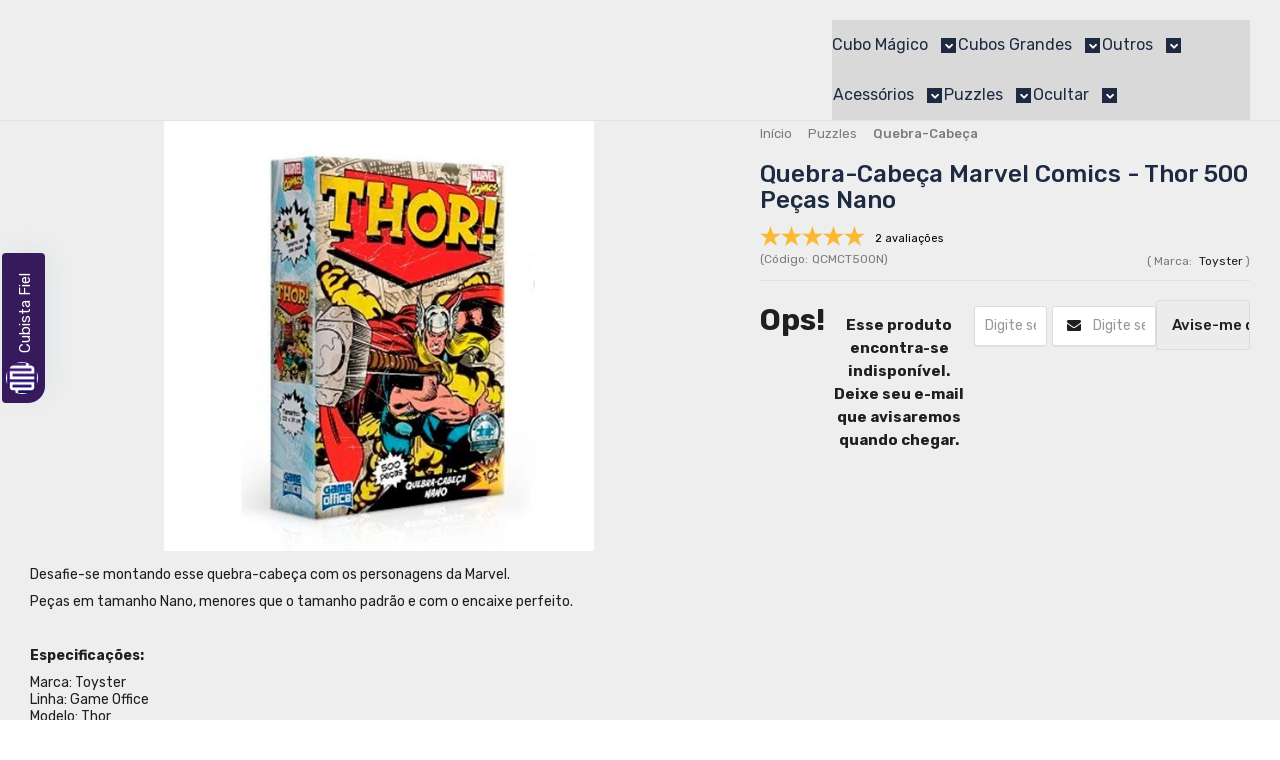

--- FILE ---
content_type: text/html; charset=utf-8
request_url: https://www.oncube.com.br/quebra-cabeca-marvel-comics-thor-500-pecas-nano
body_size: 41760
content:

<!DOCTYPE html>
<html lang="pt-br">
  <head>
    <meta charset="utf-8">
    <meta content='width=device-width, initial-scale=1.0, maximum-scale=2.0' name='viewport' />
    <title>Quebra-Cabeça Marvel Comics - Thor 500 Peças Nano - Oncube: os melhores cubos mágicos você encontra aqui</title>
    <meta http-equiv="X-UA-Compatible" content="IE=edge">
    <meta name="generator" content="Loja Integrada" />

    <link rel="dns-prefetch" href="https://cdn.awsli.com.br/">
    <link rel="preconnect" href="https://cdn.awsli.com.br/">
    <link rel="preconnect" href="https://fonts.googleapis.com">
    <link rel="preconnect" href="https://fonts.gstatic.com" crossorigin>

    
  
      <meta property="og:url" content="https://www.oncube.com.br/quebra-cabeca-marvel-comics-thor-500-pecas-nano" />
      <meta property="og:type" content="website" />
      <meta property="og:site_name" content="ONCUBE" />
      <meta property="og:locale" content="pt_BR" />
    
  <!-- Metadata para o facebook -->
  <meta property="og:type" content="website" />
  <meta property="og:title" content="Quebra-Cabeça Marvel Comics - Thor 500 Peças Nano" />
  <meta property="og:image" content="https://cdn.awsli.com.br/800x800/285/285859/produto/32473043/d83f7f927d.jpg" />
  <meta name="twitter:card" content="product" />
  
  <meta name="twitter:domain" content="www.oncube.com.br" />
  <meta name="twitter:url" content="https://www.oncube.com.br/quebra-cabeca-marvel-comics-thor-500-pecas-nano?utm_source=twitter&utm_medium=twitter&utm_campaign=twitter" />
  <meta name="twitter:title" content="Quebra-Cabeça Marvel Comics - Thor 500 Peças Nano" />
  <meta name="twitter:description" content="Desafie-se montando esse quebra-cabeça com os personagens da Marvel.

Peças em tamanho Nano, menores que o tamanho padrão e com o encaixe perfeito." />
  <meta name="twitter:image" content="https://cdn.awsli.com.br/300x300/285/285859/produto/32473043/d83f7f927d.jpg" />
  <meta name="twitter:label1" content="Código" />
  <meta name="twitter:data1" content="QCMCT500N" />
  <meta name="twitter:label2" content="Disponibilidade" />
  <meta name="twitter:data2" content="Indisponível" />


    
  
    <script>
      setTimeout(function() {
        if (typeof removePageLoading === 'function') {
          removePageLoading();
        };
      }, 7000);
    </script>
  



    

  

    <link rel="canonical" href="https://www.oncube.com.br/quebra-cabeca-marvel-comics-thor-500-pecas-nano" />
  



  <meta name="description" content="Desafie-se montando esse quebra-cabeça com os personagens da Marvel.

Peças em tamanho Nano, menores que o tamanho padrão e com o encaixe perfeito." />
  <meta property="og:description" content="Desafie-se montando esse quebra-cabeça com os personagens da Marvel.

Peças em tamanho Nano, menores que o tamanho padrão e com o encaixe perfeito." />


  <meta name="keywords" content="quebra cabeça, marvel, thor, 500, peças, nano" />






  <meta name="robots" content="index, follow" />



    
      
        <link rel="shortcut icon" href="https://cdn.awsli.com.br/285/285859/favicon/dfc00cf975.png" />
      
      <link rel="icon" href="https://cdn.awsli.com.br/285/285859/favicon/dfc00cf975.png" sizes="192x192">
    
    
      <meta name="theme-color" content="#1D2A42">
    

    
      <link rel="stylesheet" href="https://cdn.awsli.com.br/production/static/loja/estrutura/v1/css/all.min.css?v=38b37c9" type="text/css">
    
    <!--[if lte IE 8]><link rel="stylesheet" href="https://cdn.awsli.com.br/production/static/loja/estrutura/v1/css/ie-fix.min.css" type="text/css"><![endif]-->
    <!--[if lte IE 9]><style type="text/css">.lateral-fulbanner { position: relative; }</style><![endif]-->

    

    
    
      <link href="https://fonts.googleapis.com/css2?family=Open%20Sans:wght@300;400;600;700&display=swap" rel="stylesheet">
    

    
      <link rel="stylesheet" href="https://cdn.awsli.com.br/production/static/loja/estrutura/v1/css/bootstrap-responsive.css?v=38b37c9" type="text/css">
      <link rel="stylesheet" href="https://cdn.awsli.com.br/production/static/loja/estrutura/v1/css/style-responsive.css?v=38b37c9">
    

    <link rel="stylesheet" href="/tema.css?v=20251103-153005">

    <script type="text/javascript">
      var LOJA_ID = 285859;
      var MEDIA_URL = "https://cdn.awsli.com.br/";
      var API_URL_PUBLIC = 'https://api.awsli.com.br/';
      
        var CARRINHO_PRODS = [];
      
      var ENVIO_ESCOLHIDO = 0;
      var ENVIO_ESCOLHIDO_CODE = 0;
      var CONTRATO_INTERNACIONAL = false;
      var CONTRATO_BRAZIL = !CONTRATO_INTERNACIONAL;
      var IS_STORE_ASYNC = true;
      var IS_CLIENTE_ANONIMO = false;
    </script>

    

    <!-- Editor Visual -->
    

    <script>
      

      const isPreview = JSON.parse(sessionStorage.getItem('preview', true));
      if (isPreview) {
        const url = location.href
        location.search === '' && url + (location.search = '?preview=None')
      }
    </script>

    
      <script src="https://cdn.awsli.com.br/production/static/loja/estrutura/v1/js/all.min.js?v=38b37c9"></script>
    
    <!-- HTML5 shim and Respond.js IE8 support of HTML5 elements and media queries -->
    <!--[if lt IE 9]>
      <script src="https://oss.maxcdn.com/html5shiv/3.7.2/html5shiv.min.js"></script>
      <script src="https://oss.maxcdn.com/respond/1.4.2/respond.min.js"></script>
    <![endif]-->

    <link rel="stylesheet" href="https://cdn.awsli.com.br/production/static/loja/estrutura/v1/css/slick.min.css" type="text/css">
    <script src="https://cdn.awsli.com.br/production/static/loja/estrutura/v1/js/slick.min.js?v=38b37c9"></script>
    <link rel="stylesheet" href="https://cdn.awsli.com.br/production/static/css/jquery.fancybox.min.css" type="text/css" />
    <script src="https://cdn.awsli.com.br/production/static/js/jquery/jquery.fancybox.pack.min.js"></script>

    
    

  
  <link rel="stylesheet" href="https://cdn.awsli.com.br/production/static/loja/estrutura/v1/css/imagezoom.min.css" type="text/css">
  <script src="https://cdn.awsli.com.br/production/static/loja/estrutura/v1/js/jquery.imagezoom.min.js"></script>

  <script type="text/javascript">
    var PRODUTO_ID = '32473043';
    var URL_PRODUTO_FRETE_CALCULAR = 'https://www.oncube.com.br/carrinho/frete';
    var variacoes = undefined;
    var grades = undefined;
    var imagem_grande = "https://cdn.awsli.com.br/2500x2500/285/285859/produto/32473043/d83f7f927d.jpg";
    var produto_grades_imagens = {};
    var produto_preco_sob_consulta = false;
    var produto_preco = 29.90;
  </script>
  <script type="text/javascript" src="https://cdn.awsli.com.br/production/static/loja/estrutura/v1/js/produto.min.js?v=38b37c9"></script>
  <script type="text/javascript" src="https://cdn.awsli.com.br/production/static/loja/estrutura/v1/js/eventos-pixel-produto.min.js?v=38b37c9"></script>


    
      
        <script>
  (function(i,s,o,g,r,a,m){i['GoogleAnalyticsObject']=r;i[r]=i[r]||function(){
  (i[r].q=i[r].q||[]).push(arguments)},i[r].l=1*new Date();a=s.createElement(o),
  m=s.getElementsByTagName(o)[0];a.async=1;a.src=g;m.parentNode.insertBefore(a,m)
  })(window,document,'script','//www.google-analytics.com/analytics.js','ga');

  ga('create', 'UA-96606347-1', document.domain.replace(/^(www|store|loja)\./,''));
  ga('require', 'displayfeatures');
  
  
    ga('set', 'ecomm_prodid', 'QCMCT500N');
    ga('set', 'ecomm_pagetype', 'product');
    
      ga('set', 'ecomm_totalvalue', '29.9');
    
  
  
  
  ga('send', 'pageview');
</script>

      
        <!-- Facebook Pixel Code -->
<script>
!function(f,b,e,v,n,t,s){if(f.fbq)return;n=f.fbq=function(){n.callMethod?
n.callMethod.apply(n,arguments):n.queue.push(arguments)};if(!f._fbq)f._fbq=n;
n.push=n;n.loaded=!0;n.version='2.0';n.queue=[];t=b.createElement(e);t.async=!0;
t.src=v;s=b.getElementsByTagName(e)[0];s.parentNode.insertBefore(t,s)}(window,
document,'script','https://connect.facebook.net/en_US/fbevents.js');

fbq('init', '1384924864905899');
fbq('track', "PageView");


  fbq('track', 'ViewContent', {
    
      content_type: 'product',
    
    content_ids: ['QCMCT500N'],
    content_name: 'Quebra\u002DCabeça Marvel Comics \u002D Thor 500 Peças Nano',
    value: 29.90,
    currency: 'BRL'
  });



</script>
<noscript><img height="1" width="1" style="display:none"
src="https://www.facebook.com/tr?id=1384924864905899&ev=PageView&noscript=1"
/></noscript>
<!-- End Facebook Pixel Code -->
      
        
      
        
      
        
      
        <!-- Global site tag (gtag.js) - Google Analytics -->
<script async src="https://www.googletagmanager.com/gtag/js?l=LIgtagDataLayer&id=G-27GXW651TK"></script>
<script>
  window.LIgtagDataLayer = window.LIgtagDataLayer || [];
  function LIgtag(){LIgtagDataLayer.push(arguments);}
  LIgtag('js', new Date());

  LIgtag('set', {
    'currency': 'BRL',
    'country': 'BR'
  });
  LIgtag('config', 'G-27GXW651TK');
  LIgtag('config', 'AW-10929410989');

  if(window.performance) {
    var timeSincePageLoad = Math.round(performance.now());
    LIgtag('event', 'timing_complete', {
      'name': 'load',
      'time': timeSincePageLoad
    });
  }

  $(document).on('li_view_home', function(_, eventID) {
    LIgtag('event', 'view_home');
  });

  $(document).on('li_select_product', function(_, eventID, data) {
    LIgtag('event', 'select_item', data);
  });

  $(document).on('li_start_contact', function(_, eventID, value) {
    LIgtag('event', 'start_contact', {
      value
    });
  });

  $(document).on('li_view_catalog', function(_, eventID) {
    LIgtag('event', 'view_catalog');
  });

  $(document).on('li_search', function(_, eventID, search_term) {
    LIgtag('event', 'search', {
      search_term
    });
  });

  $(document).on('li_filter_products', function(_, eventID, data) {
    LIgtag('event', 'filter_products', data);
  });

  $(document).on('li_sort_products', function(_, eventID, value) {
    LIgtag('event', 'sort_products', {
      value
    });
  });

  $(document).on('li_view_product', function(_, eventID, item) {
    LIgtag('event', 'view_item', {
      items: [item]
    });
  });

  $(document).on('li_select_variation', function(_, eventID, data) {
    LIgtag('event', 'select_variation', data);
  });

  $(document).on('li_calculate_shipping', function(_, eventID, data) {
    LIgtag('event', 'calculate_shipping', {
      zipcode: data.zipcode
    });
  });

  $(document).on('li_view_cart', function(_, eventID, data) {
    LIgtag('event', 'view_cart', data);
  });

  $(document).on('li_add_to_cart', function(_, eventID, data) {
    LIgtag('event', 'add_to_cart', {
      items: data.items
    });
  });

  $(document).on('li_apply_coupon', function(_, eventID, value) {
    LIgtag('event', 'apply_coupon', {
      value
    });
  });

  $(document).on('li_change_quantity', function(_, eventID, item) {
    LIgtag('event', 'change_quantity', {
      items: [item]
    });
  });

  $(document).on('li_remove_from_cart', function(_, eventID, item) {
    LIgtag('event', 'remove_from_cart', {
      items: [item]
    });
  });

  $(document).on('li_return_home', function(_, eventID) {
    LIgtag('event', 'return_home');
  });

  $(document).on('li_view_checkout', function(_, eventID, data) {
    LIgtag('event', 'begin_checkout', data);
  });

  $(document).on('li_login', function(_, eventID) {
    LIgtag('event', 'login');
  });

  $(document).on('li_change_address', function(_, eventID, value) {
    LIgtag('event', 'change_address', {
      value
    });
  });

  $(document).on('li_change_shipping', function(_, eventID, data) {
    LIgtag('event', 'add_shipping_info', data);
  });

  $(document).on('li_change_payment', function(_, eventID, data) {
    LIgtag('event', 'add_payment_info', data);
  });

  $(document).on('li_start_purchase', function(_, eventID) {
    LIgtag('event', 'start_purchase');
  });

  $(document).on('li_checkout_error', function(_, eventID, value) {
    LIgtag('event', 'checkout_error', {
      value
    });
  });

  $(document).on('li_purchase', function(_, eventID, data) {
    LIgtag('event', 'purchase', data);

    
      LIgtag('event', 'conversion', {
        send_to: 'AW-10929410989/E-a2CL7Nq4kZEK2nxtso',
        value: data.value,
        currency: data.currency,
        transaction_id: data.transaction_id
      });
    
  });
</script>
      
    

    
<script>
  var url = '/_events/api/setEvent';

  var sendMetrics = function(event, user = {}) {
    var unique_identifier = uuidv4();

    try {
      var data = {
        request: {
          id: unique_identifier,
          environment: 'production'
        },
        store: {
          id: 285859,
          name: 'ONCUBE',
          test_account: false,
          has_meta_app: window.has_meta_app ?? false,
          li_search: true
        },
        device: {
          is_mobile: /Mobi/.test(window.navigator.userAgent),
          user_agent: window.navigator.userAgent,
          ip: '###device_ip###'
        },
        page: {
          host: window.location.hostname,
          path: window.location.pathname,
          search: window.location.search,
          type: 'product',
          title: document.title,
          referrer: document.referrer
        },
        timestamp: '###server_timestamp###',
        user_timestamp: new Date().toISOString(),
        event,
        origin: 'store'
      };

      if (window.performance) {
        var [timing] = window.performance.getEntriesByType('navigation');

        data['time'] = {
          server_response: Math.round(timing.responseStart - timing.requestStart)
        };
      }

      var _user = {},
          user_email_cookie = $.cookie('user_email'),
          user_data_cookie = $.cookie('LI-UserData');

      if (user_email_cookie) {
        var user_email = decodeURIComponent(user_email_cookie);

        _user['email'] = user_email;
      }

      if (user_data_cookie) {
        var user_data = JSON.parse(user_data_cookie);

        _user['logged'] = user_data.logged;
        _user['id'] = user_data.id ?? undefined;
      }

      $.each(user, function(key, value) {
        _user[key] = value;
      });

      if (!$.isEmptyObject(_user)) {
        data['user'] = _user;
      }

      try {
        var session_identifier = $.cookie('li_session_identifier');

        if (!session_identifier) {
          session_identifier = uuidv4();
        };

        var expiration_date = new Date();

        expiration_date.setTime(expiration_date.getTime() + (30 * 60 * 1000)); // 30 minutos

        $.cookie('li_session_identifier', session_identifier, {
          expires: expiration_date,
          path: '/'
        });

        data['session'] = {
          id: session_identifier
        };
      } catch (err) { }

      try {
        var user_session_identifier = $.cookie('li_user_session_identifier');

        if (!user_session_identifier) {
          user_session_identifier = uuidv4();

          $.cookie('li_user_session_identifier', user_session_identifier, {
            path: '/'
          });
        };

        data['user_session'] = {
          id: user_session_identifier
        };
      } catch (err) { }

      var _cookies = {},
          fbc = $.cookie('_fbc'),
          fbp = $.cookie('_fbp');

      if (fbc) {
        _cookies['fbc'] = fbc;
      }

      if (fbp) {
        _cookies['fbp'] = fbp;
      }

      if (!$.isEmptyObject(_cookies)) {
        data['session']['cookies'] = _cookies;
      }

      try {
        var ab_test_cookie = $.cookie('li_ab_test_running');

        if (ab_test_cookie) {
          var ab_test = JSON.parse(atob(ab_test_cookie));

          if (ab_test.length) {
            data['store']['ab_test'] = ab_test;
          }
        }
      } catch (err) { }

      var _utm = {};

      $.each(sessionStorage, function(key, value) {
        if (key.startsWith('utm_')) {
          var name = key.split('_')[1];

          _utm[name] = value;
        }
      });

      if (!$.isEmptyObject(_utm)) {
        data['session']['utm'] = _utm;
      }

      var controller = new AbortController();

      setTimeout(function() {
        controller.abort();
      }, 5000);

      fetch(url, {
        keepalive: true,
        method: 'POST',
        headers: {
          'Content-Type': 'application/json'
        },
        body: JSON.stringify({ data }),
        signal: controller.signal
      });
    } catch (err) { }

    return unique_identifier;
  }
</script>

    
<script>
  (function() {
    var initABTestHandler = function() {
      try {
        if ($.cookie('li_ab_test_running')) {
          return
        };
        var running_tests = [];

        
        
        
        

        var running_tests_to_cookie = JSON.stringify(running_tests);
        running_tests_to_cookie = btoa(running_tests_to_cookie);
        $.cookie('li_ab_test_running', running_tests_to_cookie, {
          path: '/'
        });

        
        if (running_tests.length > 0) {
          setTimeout(function() {
            $.ajax({
              url: "/conta/status"
            });
          }, 500);
        };

      } catch (err) { }
    }
    setTimeout(initABTestHandler, 500);
  }());
</script>

    
<script>
  $(function() {
    // Clicar em um produto
    $('.listagem-item').click(function() {
      var row, column;

      var $list = $(this).closest('[data-produtos-linha]'),
          index = $(this).closest('li').index();

      if($list.find('.listagem-linha').length === 1) {
        var productsPerRow = $list.data('produtos-linha');

        row = Math.floor(index / productsPerRow) + 1;
        column = (index % productsPerRow) + 1;
      } else {
        row = $(this).closest('.listagem-linha').index() + 1;
        column = index + 1;
      }

      var body = {
        item_id: $(this).attr('data-id'),
        item_sku: $(this).find('.produto-sku').text(),
        item_name: $(this).find('.nome-produto').text().trim(),
        item_row: row,
        item_column: column
      };

      var eventID = sendMetrics({
        type: 'event',
        name: 'select_product',
        data: body
      });

      $(document).trigger('li_select_product', [eventID, body]);
    });

    // Clicar no "Fale Conosco"
    $('#modalContato').on('show', function() {
      var value = 'Fale Conosco';

      var eventID = sendMetrics({
        type: 'event',
        name: 'start_contact',
        data: { text: value }
      });

      $(document).trigger('li_start_contact', [eventID, value]);
    });

    // Clicar no WhatsApp
    $('.li-whatsapp a').click(function() {
      var value = 'WhatsApp';

      var eventID = sendMetrics({
        type: 'event',
        name: 'start_contact',
        data: { text: value }
      });

      $(document).trigger('li_start_contact', [eventID, value]);
    });

    
      // Visualizar o produto
      var body = {
        item_id: '32473043',
        item_sku: 'QCMCT500N',
        item_name: 'Quebra-Cabeça Marvel Comics - Thor 500 Peças Nano',
        item_category: 'Quebra-Cabeça',
        item_type: 'product',
        
          full_price: 29.90,
          promotional_price: null,
          price: 29.90,
        
        quantity: 1
      };

      var params = new URLSearchParams(window.location.search),
          recommendation_shelf = null,
          recommendation = {};

      if (
        params.has('recomendacao_id') &&
        params.has('email_ref') &&
        params.has('produtos_recomendados')
      ) {
        recommendation['email'] = {
          id: params.get('recomendacao_id'),
          email_id: params.get('email_ref'),
          products: $.map(params.get('produtos_recomendados').split(','), function(value) {
            return parseInt(value)
          })
        };
      }

      if (recommendation_shelf) {
        recommendation['shelf'] = recommendation_shelf;
      }

      if (!$.isEmptyObject(recommendation)) {
        body['recommendation'] = recommendation;
      }

      var eventID = sendMetrics({
        type: 'pageview',
        name: 'view_product',
        data: body
      });

      $(document).trigger('li_view_product', [eventID, body]);

      // Calcular frete
      $('#formCalcularCep').submit(function() {
        $(document).ajaxSuccess(function(event, xhr, settings) {
          try {
            var url = new URL(settings.url);

            if(url.pathname !== '/carrinho/frete') return;

            var data = xhr.responseJSON;

            if(data.error) return;

            var params = url.searchParams;

            var body = {
              zipcode: params.get('cep'),
              deliveries: $.map(data, function(delivery) {
                if(delivery.msgErro) return;

                return {
                  id: delivery.id,
                  name: delivery.name,
                  price: delivery.price,
                  delivery_time: delivery.deliveryTime
                };
              })
            };

            var eventID = sendMetrics({
              type: 'event',
              name: 'calculate_shipping',
              data: body
            });

            $(document).trigger('li_calculate_shipping', [eventID, body]);

            $(document).off('ajaxSuccess');
          } catch(error) {}
        });
      });

      // Visualizar compre junto
      $(document).on('buy_together_ready', function() {
        var $buyTogether = $('.compre-junto');

        var observer = new IntersectionObserver(function(entries) {
          entries.forEach(function(entry) {
            if(entry.isIntersecting) {
              var body = {
                title: $buyTogether.find('.compre-junto__titulo').text(),
                id: $buyTogether.data('id'),
                items: $buyTogether.find('.compre-junto__produto').map(function() {
                  var $product = $(this);

                  return {
                    item_id: $product.attr('data-id'),
                    item_sku: $product.attr('data-code'),
                    item_name: $product.find('.compre-junto__nome').text(),
                    full_price: $product.find('.compre-junto__preco--regular').data('price') || null,
                    promotional_price: $product.find('.compre-junto__preco--promocional').data('price') || null
                  };
                }).get()
              };

              var eventID = sendMetrics({
                type: 'event',
                name: 'view_buy_together',
                data: body
              });

              $(document).trigger('li_view_buy_together', [eventID, body]);

              observer.disconnect();
            }
          });
        }, { threshold: 1.0 });

        observer.observe($buyTogether.get(0));

        $('.compre-junto__atributo--grade').click(function(event) {
          if(!event.originalEvent) return;

          var body = {
            grid_name: $(this).closest('.compre-junto__atributos').data('grid'),
            variation_name: $(this).data('variation')
          };

          var eventID = sendMetrics({
            type: 'event',
            name: 'select_buy_together_variation',
            data: body
          });

          $(document).trigger('li_select_buy_together_variation', [eventID, body]);
        });

        $('.compre-junto__atributo--lista').change(function(event) {
          if(!event.originalEvent) return;

          var $selectedOption = $(this).find('option:selected');

          if(!$selectedOption.is('[value]')) return;

          var body = {
            grid_name: $(this).closest('.compre-junto__atributos').data('grid'),
            variation_name: $selectedOption.text()
          };

          var eventID = sendMetrics({
            type: 'event',
            name: 'select_buy_together_variation',
            data: body
          });

          $(document).trigger('li_select_buy_together_variation', [eventID, body]);
        });
      });

      // Selecionar uma variação
      $('.atributo-item').click(function(event) {
        if(!event.originalEvent) return;

        var body = {
          grid_name: $(this).data('grade-nome'),
          variation_name: $(this).data('variacao-nome')
        };

        var eventID = sendMetrics({
          type: 'event',
          name: 'select_variation',
          data: body
        });

        $(document).trigger('li_select_variation', [eventID, body]);
      });
    
  });
</script>


    
	<!-- Pontos -->
  
      <script>

$(document).ready(function() {
    
    var i = document.getElementsByClassName("preco-produto destaque-avista")
    if (i[0].getElementsByClassName("preco-promocional").length > 0){
        var c = i[0].getElementsByClassName("preco-promocional")
        var d = c[0].textContent
        var e = (d.match(/\n/g) || []).length;
        for(nX=0;nX<e;nX++){
            d = d.replace("\n", "")
        }
        var e = (d.match(/ /g) || []).length;
        for(nX=0;nX<e;nX++){
            d = d.replace(" ", "")
        }
        d = d.replace("R$", "")
        d = d.substring(0, d.length - 3)
        
        var a = document.getElementsByClassName("info-principal-produto")
        
        var g = document.createElement("div")
        g.className = "ptos-div"
        a[0].appendChild(g)
        
        var b = document.createElement("div")
        b.className = "x-pontos"
        b.textContent = "Compre e ganhe até " + d + " pontos"
        g.appendChild(b)
        
    /*
        var f = document.createElement("div")
        f.className = "x-button"
        f.id  = "saiba-mais"
    */
    
        var f = document.createElement("div")
        f.className = "x-button"
        f.id  = "saiba-mais"
        g.appendChild(f)
        
        var k = document.getElementById("saiba-mais")
        k.setAttribute("onclick", "showModal()")
        //k.setAttribute("onclick", "saiba_mais()")
    
        var h = document.createElement("a")
        h.className = "x-button-s"
        h.href = "#"
        //h.target = "_blank"
        h.textContent = "Saiba mais"
        f.appendChild(h)
      
        var i = document.createElement("div")
        i.className = "x-button-p"
        i.id= "x-button-p-id"
        g.appendChild(i)
        
        var j = document.createElement("a")
        j.className = "meus-pontos" 
        j.textContent = "Meus pontos"
        j.href = "#"
        i.appendChild(j)
        
        //função do botão Meus Pontos
        $("#x-button-p-id").click(function(){
            $("#fmais-loyalty__bottom__open__btn").trigger('click');
        });
    } 
    
})

    //janela saiba mais
    function saiba_mais() {
        var url="https://www.oncube.com.br/pagina/sistema-de-pontos.html";
        window.open(url, 'mozillaWindow', 'width=660, height=510, top=100, left=250,  scrollbars=yes, status=no, toolbar=no, location=no, menubar=no, resizable=no, fullscreen=no')
    }
    
    


</script>

<style> 
.x-pontos {
    margin-top: 15px;
    background-color: red;
    max-width: 195px;
    max-height: 20px;
    padding: 3px;
    color: white;
    border-radius: 7px;
    align-items: center;
}

.x-button {
    margin-top: 15px;
    margin-left: 5px;
    background-color: var(--cBotoes)!important;
    max-width: 165px;
    max-height: 20px;
    padding: 3px;
    color: white;
    border-radius: 7px;
    display: flex;
    justify-content: center;
}

.x-button-p {
    margin-top: 15px;
    margin-left: 5px;
    background-color: var(--cBotoes)!important;
    max-width: 155px;
    max-height: 20px;
    padding: 3px;
    color: white;
    border-radius: 7px;
    display: flex;
    justify-content: center;
}

.ptos-div {
    display: flex;
}

a.x-button-s {
    color: white !important;
}

a.x-button-s:hover {
    color: white !important;
}

a.meus-pontos {
    color: white !important;
}

a.meus-pontos:hover {
    color: white !important;
}

@media (max-width: 767px){
    
.ptos-div {
    display: flex;
    justify-content: center;
}

.x-pontos {
    margin-top: 15px;
    background-color: red;
    max-width: 160px;
    max-height: 40px;
    padding: 3px;
    color: white;
    border-radius: 7px;
    align-items: center;
}

.x-button {
    margin-top: 15px;
    margin-left: 5px;
    background-color: var(--cBotoes)!important;
    max-width: 150px;
    max-height: 40px;
    padding: 3px;
    color: white;
    border-radius: 7px;
    display: flex;
    align-items: center;
    justify-content: center;
}

.x-button-p {
    margin-top: 15px;
    margin-left: 5px;
    background-color: var(--cBotoes)!important;
    max-width: 150px;
    max-height: 40px;
    padding: 3px;
    color: white;
    border-radius: 7px;
    display: flex;
    align-items: center;
    justify-content: center;
}

}

</style>
  

	<!-- Exibir estoque -->
  
      <script>
/*
document.addEventListener("DOMContentLoaded", function () {
    // Encontrar o elemento que contém o SKU do produto
    var skuElement = document.querySelector(".codigo-produto");

    // Verificar se o elemento SKU foi encontrado
    if (skuElement) {
        var c_sku_prod = skuElement.textContent.trim();

        // Lista de SKU dos produtos que terão o estoque exibido
        var aSku = ["BOXMYMEI23", "333MYMEI3M", "333RS3M21M", "444QQYSS", "444QQYP", "PYMXQIYIQMAP", "333MYRS3M20S"];
        var skuEncontrado = false;

        // Verificar se o SKU atual está na lista
        for (var nX = 0; nX < aSku.length; nX++) {
            var numRet = c_sku_prod.indexOf(aSku[nX]);
            if (numRet !== -1) {
                skuEncontrado = true;
                break;
            }
        }

        // Se o SKU não estiver na lista, remover elementos de disponibilidade
        if (!skuEncontrado) {
            var disp_entrega = document.querySelector(".disponibilidade-produto");
            if (disp_entrega) {
                disp_entrega.remove();
            }

            var estoque = document.querySelector(".cor-secundaria.disponibilidade-produto");
            if (estoque) {
                estoque.remove();
            }
        }
    }
});
*/
</script>


  

	<!-- Receba hoje - Motoboy - Prod -->
  
      <script>

function set_fun_mot(){
    var b = document.getElementsByClassName("input-small input-cep")
    b[0].setAttribute("onkeyup","checar_recebimento()")
    b[0].setAttribute("onchange","checar_recebimento()")
    
    document.querySelector("[class='btn']").setAttribute("onSubmit","checar_recebimento()")
    document.querySelector("[class='input-append input-prepend']").setAttribute("onclick","checar_recebimento()")

    checar_recebimento()

}

function checar_recebimento(){
    
    console.log("entrei no checar recebimento")
    var a = document.getElementsByClassName("nome cor-secundaria")
    if (a.length != 0){
        for (var nX=0; nX<a.length; nX++){
            var b = a[nX].textContent
            if (b == "Motoboy"){
                var txt = '<div class="mtb">Motoboy</div><div class="receba-hj" onload=checar_recebimento()>' + checar_dia_hora() + '</div>'
                a[nX].innerHTML = txt
            }
        }
    }
    
    //document.querySelector("[class='btn']").click()
    
    return
}

function checar_dia_hora(){
    
    var horario = 11

    var data = new Date();
    var hour = data.getHours();          
    var day  = data.getDay();       

    if (day == 6 || day == 7) {
	    return "Receba segunda! ⚡"
    } else if (day == 5 && hour > horario) {
	    return "Receba segunda! ⚡"
    } else if (hour <= horario) {
	    return "Receba hoje! ⚡"
    } else if (hour > horario) {
	    return "Receba amanhã! ⚡"
    }
    
}

$( window ).on( "load", set_fun_mot )

</script>


<style>

        .receba-hj {
            display: inline-block;
            margin-left: 10px;
            background-color: red;
            border-radius: 6px;
            padding: 2px;
            padding-left: 10px;
            padding-right: 10px;
            color: white;
        }
        
        .mtb {
            display: inline-block;
        }

</style>
  

	<!-- Banner tutoriais -->
  
    <script type="text/javascript" charset="utf-8">
      function readyFn(){
       
       var b = [
		["3x3x3", "https://i.imgur.com/TROigyu.png", "https://bit.ly/3RX8pU1"],
		["4x4x4", "https://i.imgur.com/yEVNwMw.png", "https://bit.ly/3cALdea"],
		["Tapete", "https://i.imgur.com/CGuFrUg.png", "https://bit.ly/3b7Oe59"]
		]

    	var a = document.getElementsByClassName("breadcrumbs")
    	var c = a[0].textContent
          
    	for(var nX=0; nX < b.length; nX++){
        
        	if(c.indexOf(b[nX][0]) > -1){
           
           
            //var x = document.getElementsByClassName("produto-detalhes-imagem tb-vertical")
            //var xx = document.getElementsByClassName("produto-detalhes")
            //var x = xx[0].getElementsByClassName("row-fluid")
            
            var z = document.createElement("div")
            z.id="div-tuto"
            
            var d = document.createElement("a")
            d.id = "link-tuto"
            d.href = b[nX][2]
            d.target = "_blank"
            
            var y = document.createElement("img")
            y.id="info-tuto"
            y.src=b[nX][1]
            
            d.appendChild(y)
            z.appendChild(d)
            
            //x[0].appendChild(z)
            
            var xx = document.getElementById("buy-together-position1")
            var x = xx.getElementsByClassName("conteiner")
            
            xx.insertBefore(z, xx.firstChild);
        	
        	    
        	}
            
        }
        
        return
   }
   
    $( window ).on( "load", readyFn );
    </script>
  

	<!-- Layout da descrição dos produtos -->
  
      <script>        

    $(document).ready(function() {
    //function initDescr(){
        //layout descrição dos produtos
        //var def = document.getElementById("div-content-discr");
        //var def = document.getElementById("texto-descr-produto");
        //if (def != undefined){
        //    def.parentNode.removeChild(def);
        //    $("#descricao").append('<h2 class="descri">DESCRIÇÃO</h2>');
        //    $("#descricao").append(def);
        //}
        
        var a = document.getElementById("descricao")
        a.innerHTML = '<h2 class="descri">DESCRIÇÃO</h2>' + a.innerHTML
        
    })
</script>

<style>
h2.descri {
    margin: 20px 0px 8px;
    padding: 0px;
    font-family: Roboto,
    sans-serif;
    font-weight: bold;
    line-height: 24px;
    text-rendering: optimizelegibility;
    font-size: 24px;
    color: #1d2a42 !important;
    text-shadow: none !important;
    border-radius: 0px !important;
    box-shadow: none !important;
}

div.texto-descr-produto {
    margin-top: 0px;
    margin-right: 0px;
    margin-left: 0px;
    padding: 0px;
    font-size: 14px;
    line-height: 18px;
    color: rgb(101, 113, 117);
    font-family: Roboto,
    sans-serif;
    margin-bottom: 30px !important;
    text-shadow: none !important;
    border-radius: 0px !important;
    box-shadow: none !important;
}
    
p.discr-title {
    margin-top: 0px;
    margin-right: 0px;
    margin-bottom: 0px !important;
    margin-left: 0px;
    padding: 0px;
    padding-bottom: 20px !important;
    text-shadow: none !important;
    border-radius: 0px !important;
    box-shadow: none !important;
}

p.discr-spec-impar{
    margin: 0px;
    padding: 0px 0px 0px 10px;
    line-height: 24px;
    list-style-type: inherit;
    background-color: rgb(244, 245, 245);
    text-shadow: none !important;
    border-radius: 0px !important;
    box-shadow: none !important;
}

p.discr-spec-par{
    margin: 0px;
    padding: 0px 0px 0px 10px;
    line-height: 24px;
    list-style-type: inherit;
    text-shadow: none !important;
    border-radius: 0px !important;
    box-shadow: none !important;
    text-decoration: none;
}

spam.especific{
    margin: 0px; 
    padding: 0px; 
    font-size: 14px;"
}
</style>
  

	<!-- Página do produto -->
  
      <script>
    window.onload = function(){
        
        //remove_info_brinde();
        //get_estoque();
        //set_fun_mot();

    }
        
</script>
  

	<!-- Pontos - Saiba mais -->
  
      <script>

  function showModal() {
      
      var html = `<div class="modal show-modal" id="modal" onclick="closeModal()">
  <div class="modal-content">
    <span class="close-button" onclick="closeModal()"> &times; </span>
    <h1>Sistema de pontos</h1>
    <p class="pt-ttl""><span style="line-height:107%"><b>COMO FUNCIONA?</b></span></span></span></p>

<p class="pt-txt"><span style="line-height:107%">A regra é simples, para cada 1 real que você gasta em produtos na loja ONCUBE você recebe 1 ponto.</span></span></span></p>

<p class="pt-txt"><span style="line-height:107%">Depois você pode trocar seus pontos por crédito na loja em forma de cupom de desconto.</span></span></span></p>

<p class="pt-txt"><span style="line-height:107%">Exemplo, se você já acumulou 200 pontos, você consegue resgatar R$ 20,00 de desconto.</span></span></span></p>

<p style="margin-bottom:11px"><span style="font-size:11px;"><span style="font-family:Arial,Helvetica,sans-serif;"><span style="line-height:107%">Esta paridade poderá ser alterada para patamares superiores em função de promoções especiais realizadas ao longo do ano ou a qualquer momento, a critério da ONCUBE.</span></span></span></p>

<p style="margin-bottom:11px"> </p>

<p style="margin-bottom:11px"> </p>

<p class="pt-ttl""><span style="line-height:107%"><strong>COMO ADERIR AO PROGRAMA DE FIDELIDADE?</span></strong></span></span></p>

<p class="pt-txt"><span style="line-height:107%">A adesão ao programa de fidelidade é automática após realizar o cadastro no site https://www.oncube.com.br e todos os clientes das lojas ONCUBE participarão.</span></span></span></p>

<p style="margin-bottom:11px"> </p>

<p style="margin-bottom:11px"> </p>

<p class="pt-ttl""><span style="line-height:107%"><b>COMO TROCAR MEUS PONTOS ONCUBE?</b></span></span></span></p>

<p class="pt-txt"><span style="line-height:107%">O cliente terá seus Pontos ONCUBE liberados para troca somente após a concretização de seu cadastro e compra, que acontecerá conforme item “Quem pode aderir ao programa de fidelidade?” deste regulamento.</span></span></span></p>

<p class="pt-txt"><span style="line-height:107%">Clique no botão localizado ao lado direito.</span></span></span></p>

<p style="margin-bottom:11px"><img alt="" src="https://i.imgur.com/GzVtgp5.png" style="width: 250px; height: 300px;" /></p>

<p class="pt-txt"><span style="line-height:107%">Depois é só você selecionar o valor que deseja resgatar</span></span></span></p>

<p style="margin-bottom:11px"><img alt="" src="https://i.imgur.com/9Y9VuTn.png" style="width: 400px; height: 548px;" /></p>

<p style="margin-bottom:11px"> </p>

<p class="pt-txt"><span style="line-height:107%">1) A solicitação de prêmios poderá ser realizada somente pelo titular do programa de fidelidade.</span></span></span></p>

<p class="pt-txt"><span style="line-height:107%">2) No ato da solicitação e após a aprovação do resgate os Pontos ONCUBE referente ao prêmio solicitado serão debitados automaticamente.</span></span></span></p>

<p class="pt-txt"><span style="line-height:107%">3) Após emitido o comprovante de solicitação de resgate de prêmios (enviado por e-mail) o cliente não poderá mais solicitar o cancelamento do mesmo nem mesmo a troca por algum valor em dinheiro.</span></span></span></p>

<p class="pt-txt"><span style="line-height:107%">4) A ONCUBE reserva-se ao direito de cancelar a solicitação de resgate de prêmios nos casos de falsificação, fraude, mau uso do benefício ou em casos em que o cliente não possua o número de Pontos ONCUBE necessários para a troca do prêmio ou até por falta em estoque.</span></span></span></p>

<p class="pt-txt"><span style="line-height:107%">5) A solicitação do resgate pode ser efetuada junto com o pedido. Caso seja solicitado em outra data, o custo com o frete ficará a cargo do solicitante (aplicado apenas para resgate de produtos físicos).</span></span></span></p>

<p style="margin-bottom:11px"> </p>

<p style="margin-bottom:11px"> </p>

<p class="pt-ttl""><span style="line-height:107%"><b>CADASTRE-SE E GANHE</b></span></span><span style="font-size:14px;">  <img alt="" src="https://cdn.fidelizarmais.com/files/production/full/fidelidade/assets/profile/png/001-man.png" style="box-sizing: border-box; vertical-align: middle; border-style: none; width: 50px; height: 50px;" /></span></span></p>

<p class="pt-txt"><span style="line-height:107%">Cadastre-se em nossa loja e em até 24h você será cadastrado em nosso programa de fidelidade.</span></span></span></p>

<p class="pt-txt"><span style="line-height:107%">Como presente de boas-vindas você ganha</span></span></span></p>

<p class="pt-txt"><span style="line-height:107%">20 Pontos ONCUBE ;)</span></span></span></p>

<p style="margin-bottom:11px"> </p>

<p style="margin-bottom:11px"> </p>

<p class="pt-ttl""><span style="line-height:107%"><b>FELIZ ANIVERSÁRIO  </b></span></span><img alt="" src="https://cdn.fidelizarmais.com/files/production/full/fidelidade/assets/awards/png/023-man.png" style="box-sizing: border-box; vertical-align: middle; border-style: none; width: 50px; height: 50px;" /></span></p>

<p class="pt-txt"><span style="line-height:107%">E é claro que não podemos esquecer dessa data tão especial não é mesmo?</span></span></span></p>

<p class="pt-txt"><span style="line-height:107%">Em seu aniversário você ganha mais</span></span></span></p>

<p class="pt-txt"><span style="line-height:107%">20 Pontos ONCUBE ;)</span></span></span></p>

<p style="margin-bottom:11px"> </p>

<p style="margin-bottom:11px"> </p>

<p class="pt-ttl""><span style="line-height:107%"><b>RESPONDA E GANHE   </b></span></span></span><img alt="" src="https://cdn.fidelizarmais.com/files/production/full/fidelidade/assets/search/png/002-rating.png" style="box-sizing: border-box; vertical-align: middle; border-style: none; width: 50px; height: 50px;" /></p>

<p class="pt-txt"><span style="line-height:107%">E como sua opinião é muito importante para nós, não podíamos deixar de bonifica-lo por isso!</span></span></span></p>

<p class="pt-txt"><span style="line-height:107%">Envie sua opinião sobre nossa loja, atendimento, produtos e ganhe</span></span></span></p>

<p class="pt-txt"><span style="line-height:107%">10 Pontos ONCUBE ;)</span></span></span></p>

<p style="margin-bottom:11px"> </p>

<p class="pt-txt"><span style="line-height:107%">Você pode enviar sua opinião a cada 100 dias e ganhar Pontos ONCUBE a cada vez que responde.</span></span></span></p>

<p class="pt-txt"><span style="line-height:107%">É muito importante ouvi-lo, então fale como se sente e como gostaria de ser tratado por nossa marca, pois estamos melhorando a cada dia para fazê-lo ainda mais feliz :D</span></span></span></p>

<p style="margin-bottom:11px"> </p>

<p style="margin-bottom:11px"> </p>

<p class="pt-ttl""><span style="line-height:107%"><b>CONDIÇÕES GERAIS</b></span></span></span></p>

<p class="pt-txt"><span style="line-height:107%">1) O cliente no ato de sua adesão ao programa de fidelidade autoriza a ONCUBE utilizar para fins administrativos e de marketing todos os seus dados constantes da Ficha de Inscrição e as informações de consumo geradas na loja ONCUBE, desde que respeitadas as Disposições Legais vigentes.</span></span></span></p>

<p class="pt-txt"><span style="line-height:107%">2) Os Pontos ONCUBE acumulados não podem em hipótese alguma ser convertidos em dinheiro. Caso o cliente não possua a quantidade de Pontos ONCUBE suficientes para efetuar a troca pelo prêmio, não será permitido complementar a quantia faltante em dinheiro ou qualquer outro meio de pagamento.</span></span></span></p>

<p class="pt-txt"><span style="line-height:107%">3) A ONCUBE reserva-se ao direito de cancelar o Programa Fidelidade do cliente nos casos de mau uso, falsificação ou de fraude de qualquer espécie, sem aviso prévio ao cliente, e ainda anular o saldo de Pontos ONCUBE vigente.</span></span></span></p>

<p class="pt-txt"><span style="line-height:107%">4) A participação dos clientes ONCUBE ao programa de fidelidade será regulada exclusivamente por este regulamento, que pode ser substituído ou alterado a critério único e exclusivo.</span></span></span></p>
  </div>
</div>`

var n = document.getElementById("saiba-mais")
n.innerHTML = n.innerHTML + html  
      
      //var element = document.getElementById("modal");
      //element.classList.add("show-modal");
  }

  function closeModal() {

        window.location.reload()
        
      //var element = document.getElementById("modal");
      //element.classList.remove("show-modal");
      
      //var n = document.getElementsByClassName("modal show-modal")
      //n[0].remove()


      //var n = document.getElementById("saiba-mais")
      //var m = document.getElementById("modal")
      //n.removeChild(m)

  }
//  $("#close-button").click(function(){
//    $('#modal-content').empty();
//});
  
  

</script>


<style>



span.close-button {
    background: #7f4ac5;
    color: white !important;
    /*color: #444444;*/
}

.pt-txt {
  box-sizing: border-box; 
  margin-top: 0px; 
  margin-bottom: 1rem; 
  color: rgb(90, 90, 90); 
  font-family: -apple-system, BlinkMacSystemFont, &quot;Segoe UI&quot;, Roboto, &quot;Helvetica Neue&quot;, Arial, sans-serif, &quot;Apple Color Emoji&quot;, &quot;Segoe UI Emoji&quot;, &quot;Segoe UI Symbol&quot;; 
  font-size: 16px; 
  font-style: normal; font-variant-ligatures: normal; font-variant-caps: normal; 
  font-weight: 400; 
  letter-spacing: normal; 
  orphans: 2; 
  text-indent: 0px; 
  text-transform: none; 
  white-space: normal; 
  widows: 2; 
  word-spacing: 0px; -webkit-text-stroke-width: 0px; 
  background-color: rgb(255, 255, 255); text-decoration-thickness: initial; text-decoration-style: initial; text-decoration-color: initial; 
  text-align: center;
}    
  
.modal {
  /* z-index: 1; */
  position: fixed;
  top: 0;
  left: 280px;
  /* right: 0; */
  padding: 0;
  display: flex;
  justify-content: center; 
  align-items: center; 
  width: 100%;
  height: 100%;
  background-color: rgba(0,0,0,0.5);
  opacity: 0;
  visibility: hidden;
  transform: scale(1.1);
  transition: visibility 0.25s ease-in-out , opacity 0.25s ease-in-out, transform 0.25s ease-in-out;
  overflow: scroll;
}

.modal-content {
  background-color: white;
  padding: 16px 24px;
  width: 800px;
  max-height: 80%;
  border-radius: 0.5rem;
  top: 30px;
  overflow-y: auto;
}

.close-button{
   float: right;
   width: 24px;
   line-height: 24px;
   text-align: center;
   cursor: pointer;
   border-radius: 0.25rem;
   background-color: lightgray;
}

.close-button:hover{
  background-color: darkgray;
}

.show-modal{
  opacity: 1;
  visibility: visible;
  transform: scale(1.0);    
  overflow-y: scroll;
  max-height: 95%;
}

.Footer{
position:static;
bottom:0;
}

.pt-ttl {
    box-sizing: border-box; 
    margin-top: 0px; 
    margin-bottom: 1rem; 
    color: rgb(90, 90, 90); 
    font-family: -apple-system, BlinkMacSystemFont, &quot;Segoe UI&quot;, Roboto, &quot;Helvetica Neue&quot;, Arial, sans-serif, &quot;Apple Color Emoji&quot;, &quot;Segoe UI Emoji&quot;, &quot;Segoe UI Symbol&quot;; 
    font-style: normal; 
    font-variant-ligatures: normal; 
    font-variant-caps: normal; 
    font-weight: 400; 
    letter-spacing: normal; 
    orphans: 2; 
    text-indent: 0px; 
    text-transform: none; 
    white-space: normal; 
    widows: 2; 
    word-spacing: 0px; 
    -webkit-text-stroke-width: 0px; 
    background-color: rgb(255, 255, 255); 
    text-decoration-thickness: initial; 
    text-decoration-style: initial; 
    text-decoration-color: initial; 
    text-align: center; 
    font-size: 22px;
  }
  
.close-button{
   float: right;
   width: 24px;
   line-height: 24px;
   text-align: center;
   cursor: pointer;
   border-radius: 0.25rem;
   background-color: lightgray;
}
  
  @media (max-width: 767px){
    .modal {
        width: auto!important;
        height: auto!important;
        margin: 0!important;
        /*position: absolute;*/
        left: 0 !important;
        max-width: 90% !important;
        left: 5% !important;
        /*overflow: scroll !important;*/
          background-color: rgba(0,0,0,0.5);
          transition: visibility 0.25s ease-in-out , opacity 0.25s ease-in-out, transform 0.25s ease-in-out;
          align-items: normal;
    }
    
    .modal-content {
      background-color: white;
      padding: 16px 24px;
      width: 800px;
      max-height: 80%;
      border-radius: 0.5rem;
      top: 30px;
      overflow-y: auto;
    }
    


}

}
  }
</style>
  

	<!-- [ALPIX] - Extensões -->
  
      <script src="https://cdn.jsdelivr.net/gh/alpix-dev/li_services/starter.js"></script>
<script src="https://cdn.jsdelivr.net/gh/alpix-dev/li_services/quantityRange/quantityRange.1.1.js"></script>
<script>
    $(window).load(function(){
        apx_widgets.worker.quantityRange.match = $('.pagina-carrinho:not(.carrinho-checkout), .pagina-produto, .listagem-item').length > 0;
        apx_widgets.worker.run();
    });
    apx_widgets.worker.quantityRange.config = {matchComplete:true}; 
    apx_widgets.worker.quantityRange.run = function(el){
        $('[data-produto-id]').each(function(){
            let sku = $(this).attr('data-produto-id');
            
            let findSku = apx_widgets.worker.quantityRange.list.find(el => el.produto_id.toLowerCase().trim() === sku.toLowerCase().trim());
            if(findSku){
                let max = findSku.max !== undefined && findSku.max != "" ? findSku.max : 9999;
                
                let step = findSku.step !== undefined && findSku.step != "" ? findSku.step : 1;
                let input = $(this).find('[name="quantidade"]');
                let url = input.closest('form').attr('action');
                input.attr('title','Quantidade Máxima: ' + max );
                
                if(input.val() > max){
                    input.val(max);
                    input.closest('form').submit();
                }
               
                if(input.val() >= max){
                    $('<p class="apx_avisoQtd">Qtd. Máx.: ' + max + '</p>').insertBefore(input.parent());
                    input.next('a').attr('href',url + '/' + max);
                }
            }
        });
        
        
        
        
        if($('.pagina-produto').length > 0){
            let produto_id = window.PRODUTO_ID;
            let query = apx_widgets.worker.quantityRange.list.find(el => el.produto_id.trim() == produto_id);
            let estoque = 9999;
            $('.principal .acoes-produto.disponivel').each(function(){
                estoque = parseInt($(this).find('.estoque .qtde_estoque').text()) < estoque ? parseInt($(this).find('.estoque .qtde_estoque').text()) : estoque;
                console.log(query);
                if(query){
                    let max = query.max;
                    $(this).closest('.acoes-produto.disponivel').find('.comprar .qtde-adicionar-carrinho .qtde-carrinho').change(function(){
                        let input = $(this);
                        
            
                        if(input.val() > max){
                            input.val(max);
                        }
                        input.parent().before('<div id="apx_quantity_message"></div>');
                        if(input.val() >= max){
                            $('#apx_quantity_message').html($('<p class="apx_avisoQtd">Qtd. Máx.: ' + max + '</p>'));
                        }
                    });
                    $(this).closest('.acoes-produto.disponivel').find('.comprar .qtde-adicionar-carrinho .qtde-carrinho').change();
                }
            });
            
            
        };
        
        if($('.listagem-item').length > 0){
            //$(window).load(function(){
                setTimeout(() => {
                    $('.listagem-item').each(function(k,item){
                        let produto_id = $(this).attr('data-id');
                        let query = apx_widgets.worker.quantityRange.list.find(el => el.produto_id.trim() == produto_id);
                        let estoque = 9999;
                        
                        estoque = parseInt($(this).find('.qtde-carrinho').text()) < estoque ? parseInt($(this).text()) : estoque;
                        
                        
                        if(query){
                            let max = (query.max != undefined ? query.max : 9999999);
                            
                            $(this).find('.qtde-carrinho').change(function(){
                                let input = $(this);
                                
                                if(input.val() > max){
                                    input.val(max);
                                }
                                input.parent().before('<div id="apx_quantity_message"></div>');
                                if(input.val() >= max){
                                    $('#apx_quantity_message').html($('<p class="apx_avisoQtd">Qtd. Máx.: ' + max + '</p>'));
                                }
                                
                            });
                            $(this).find('.qtde-carrinho').change();
                        }
                    });
                }, 2000);
            //});
              
        }
    };
    
    function atualizarCarrinhoMini() {
        console.log('carrinho_mini');
        $('[data-produto-id]').each(function(){
            let sku = $(this).attr('data-produto-id');
            
            let findSku = apx_widgets.worker.quantityRange.list.find(el => el.produto_id.toLowerCase().trim() === sku.toLowerCase().trim());
            if(findSku){
                let min = findSku.min !== undefined && findSku.min != "" ? findSku.min : 0;
                let max = findSku.max !== undefined && findSku.max != "" ? findSku.max : 9999;
                let step = findSku.step !== undefined && findSku.step != "" ? findSku.step : 1;
                let input = $(this).find('[name="quantidade"]');
                let url = input.closest('form').attr('action');
                input.attr('title','Quantidade Mínima: ' + min + ' - Quantidade Máxima: ' + max);
                
                if(min > 0){input.attr('apx_min', min)}
                if(max > 0){input.attr('apx_max', max)}
    
                if(input.val() < min){
                    input.val(min);
                    input.closest('form').submit();
                }
                if(input.val() > max){
                    input.val(max);
                    input.closest('form').submit();
                }
                if(input.val() <= min){
                    $('<p class="apx_avisoQtd">Qtd. Min.: ' + min + '</p>').insertBefore(input.parent());
                    input.prev('a').attr('href',url + '/' + min);
                }
                if(input.val() >= max){
                    $('<p class="apx_avisoQtd">Qtd. Máx.: ' + max + '</p>').insertBefore(input.parent());
                    input.next('a').attr('href',url + '/' + max);
                }
            }
        });
        
        $("#comprar-ajax-status #carrinho-mini [name=quantidade]").keyup(function(I) {
            $(this).parent().find(".atualizar-quantidade").slideDown()
        });
        $("#comprar-ajax-status #carrinho-mini [name=quantidade]").focusout(function(I) {
            $(this).parent().find(".atualizar-quantidade").slideUp()
        });
        if ($("#carrinho-mini .scroll").length) {
            var e = $("#carrinho-mini .scroll").width() - $("#carrinho-mini .scroll").get(0).scrollWidth;
            e && ($("#comprar-ajax-status #carrinho-mini .table-header th:last-child").attr("width", parseInt($("#comprar-ajax-status #carrinho-mini .table-header th:last-child").attr("width")) +
                e), $("#comprar-ajax-status #carrinho-mini .table-footer td:last-child").attr("width", parseInt($("#comprar-ajax-status #carrinho-mini .table-footer td:last-child").attr("width")) + e), $("#comprar-ajax-status #carrinho-mini .scroll").addClass("shadow"))
        }
        $("#carrinho-mini .table-body td.coluna-preco").length && (e = $("#carrinho-mini .table-body td.coluna-preco").width(), 100 < e && $("#carrinho-mini .table-header th.coluna-preco").width(e + 1));
        $.fancybox.update()
    }
</script>
<style>
    #apx_quantity_message{
        width: fit-content;
        margin: 10px 0;7
    }
    .produto-detalhes-detalhes #apx_quantity_message{
        position:absolute;
        margin:0;
        bottom:100%;
    }
    .listagem-item #apx_quantity_message{
        position: absolute;
        bottom: 100%;
        margin: 0;
        margin: 0 0 -3px 0;
    }
    table .apx_avisoQtd{position:absolute;}
    
    .tabela-carrinho [data-produto-id] form,
    .tabela-carrinho .quantidade{justify-content:center!important}
</style>
  

	<!-- BF21 - Gif no logo -->
  
    <style type="text/css">
      /*gif logo*/


/*.logo a img{
	background-image: url("");
	background-repeat: no-repeat;
    height: 100%;
    width: 220px;
    margin-top: 20px;
}


@media only screen and (max-width: 728px){
.logo a img{
	background-image: url("");
	background-repeat: no-repeat;
    height: 100%;
    width: 181px;
    margin-top: 0px;
}
}
*/
    </style>
  

	<!-- lojaintegrada-google-shopping -->
  
      <meta name="google-site-verification" content="AegLUaBQsH3SVXCbltR-C1b_I9H0Eqh0hkfNSTGr9to" />
  

	<!-- Pré-venda -->
  
      <script>
/*
//função que verifica se o item está em pré-venda
function is_pre_venda(item){
    
    //SKU dos produtos que estão em pré-venda - por virgula para separar produtos
    let pre_venda = [
                            "x",

                        ]
    let ret = false
    
    if (item != undefined){
        for (let nX=0; nX<=pre_venda.length; nX++){
            if (item.indexOf(pre_venda[nX]) > -1){
                ret = true
            }
        }
    }
    
    return ret
}

function pre_venda(){
    
    var b = document.getElementsByClassName("produto-info")
    
    if (b.length > 1){
        for (let nX=0;nX<b.length;nX++){
            if (is_pre_venda(b[nX].textContent)){
                
                let newDiv = document.createElement("div");
                newDiv.class = "tag-pre-venda"
                newDiv.classList.add("tag-pre-venda")
                newDiv.textContent = "Pré-venda"
                b[nX].appendChild(newDiv)
                    
                var c = document.getElementsByClassName("acao-editar row-fluid")
                if (c != undefined){
                    c[0].removeChild(c[0].firstElementChild)
                    c[0].innerHTML = '<div class="pre-venda"><p>Opa! Parece que você adicionou um ou mais itens em pré-venda no seu carrinho. Esse tipo de item deve ser comprado individualmente.</p></div>'
                }
                
            }
        }
    }
    
}
*/
$( window ).on( "load", pre_venda )

</script>

<style>
/*
    .pre-venda {
    background-color: lightsalmon;
    color: black;
    padding: 10px;
    font-size: 17px;
    display: flex;
    align-items: center;
    flex-direction: column;
    font-weight: 500;
    justify-content: center;
}

.tag-pre-venda {
    background-color: cyan;
    max-width: 85px;
    font-weight: 600;
    padding: 5px;
    margin-top: 3px;
    border-radius: 7px;
}
*/
</style>
  

	<!-- Redirecionamento Link -->
  
    <script type="text/javascript" charset="utf-8">
      var path = window.location.pathname
            
var origem = [
    
    ["/www.blog.oncube.com.br"  ,  "https://www.blog.oncube.com.br"],
    ["/vem-ver"  ,  "https://www.blog.oncube.com.br/pagina-instagram-oncube/"],
    ["/rastreamento"  ,  "https://rastrearmeupedido.com.br/rastreamentoCpfCnpj.html"],
    ["/cubo-vicio"    ,  "https://olhar.site/oncube-dames-jfsv4"],
    ["/meninadocm"  ,  "https://olhar.site/oncube-anajuliadossantos-uwhs7"],
    ["/abracm"  ,  "https://olhar.site/oncube-pedromirandamoreira-bpve1"],
    ["/paixao"  ,  "https://olhar.site/oncube-mulekedocubo-vipl8"],
    ["/betero"  ,  "https://olhar.site/oncube-fabianofelipebetero-bays1"],
    ["/xhonatas"  ,  "https://olhar.site/oncube-xhonatas-azct1"],
    ["/pedrofilho"  ,  "https://olhar.site/oncube-pedropinheirodefreitasfilho-mkoy5"],
    ["/cuboaoquadrado"  ,  "https://olhar.site/oncube-amoesxavier-tviq7"],
    ["/gregorio"  ,  "https://olhar.site/oncube-felipegregoriodearaujojardim-vmep8"],
    ["/aharon"  ,  "https://olhar.site/oncube-aharoncampolitono-ylga9"],
    ["/victorbueno"  ,  "https://olhar.site/oncube-victorgabrielbuenomoraes-aisw1"],
    ["/yt"  ,  "https://www.oncube.com.br/?utm_campaign=Youtube"],
    ["/tutorial-cubo"  ,  "https://www.blog.oncube.com.br/tutoriais/tutorial-3x3x3/como-resolver-o-cubo-magico-metodo-basico-camadas-intro/"],
    ["/timeoncube"   ,   "https://olhar.site/oncube-renandacunhasantos-clnd1"],
    ["/whatsapp"     ,   "https://chat.whatsapp.com/KRrKCwc7TfYHloMGhiYU1K"],
    ["/discord"     ,    "https://discord.gg/xzNb2JpQKb"],
    ["/jeff"     ,    "https://olhar.site/oncube-jeffersondecarvalhoandrade-tdzu7"],
    ["/uaisten"     ,    "https://olhar.site/oncube-uaistencarneirodasilva-hbck3"],
    ["/grupoacademia"     ,    "https://chat.whatsapp.com/I9lDf9K2Zd85qauObgRyVI"],
    ["/brunelli"     ,    "https://olhar.site/oncube-jvbrunelli-ilmf4"],
    ["/adel"     ,    "https://olhar.site/oncube-adelalvesfonseca-iafo3"],
    ["/felijao"     ,    "https://olhar.site/oncube-arturseki-ppdj6"],
    ["/felijao-pyraminx"     ,    "https://olhar.site/oncube-arturseki-swbn7"],
    ["/felijao-2x2x2"     ,    "https://olhar.site/oncube-arturseki-lacl4"],
    ["/felijao-3x3x3"     ,    "https://olhar.site/oncube-arturseki-eoyg2"], 
    ["/kaka"     ,    "https://olhar.site/oncube-anakarolinyramalhodemelo-zent9"]
    ]
for (var nX = 0; nX < origem.length;nX++){    
    if (path == origem[nX][0]){
        window.location.href = origem[nX][1];
        //if (origem[nX][1] == "https://www.blog.oncube.com.br" ){
        //    window.open(origem[nX][1], '_blank')
        //}
    }
}
    </script>
  


    
      <link href="//cdn.awsli.com.br/temasv2/4395/__theme_custom.css?v=1753453241" rel="stylesheet" type="text/css">
<script src="//cdn.awsli.com.br/temasv2/4395/__theme_custom.js?v=1753453241"></script>
    

    
      <link rel="stylesheet" href="/avancado.css?v=20251103-153005" type="text/css" />
    

    

    
  <link rel="manifest" href="/manifest.json" />




  </head>
  <body class="pagina-produto produto-32473043   ">
    <div id="fb-root"></div>
    
  
    <div id="full-page-loading">
      <div class="conteiner" style="height: 100%;">
        <div class="loading-placeholder-content">
          <div class="loading-placeholder-effect loading-placeholder-header"></div>
          <div class="loading-placeholder-effect loading-placeholder-body"></div>
        </div>
      </div>
      <script>
        var is_full_page_loading = true;
        function removePageLoading() {
          if (is_full_page_loading) {
            try {
              $('#full-page-loading').remove();
            } catch(e) {}
            try {
              var div_loading = document.getElementById('full-page-loading');
              if (div_loading) {
                div_loading.remove();
              };
            } catch(e) {}
            is_full_page_loading = false;
          };
        };
        $(function() {
          setTimeout(function() {
            removePageLoading();
          }, 1);
        });
      </script>
      <style>
        #full-page-loading { position: fixed; z-index: 9999999; margin: auto; top: 0; left: 0; bottom: 0; right: 0; }
        #full-page-loading:before { content: ''; display: block; position: fixed; top: 0; left: 0; width: 100%; height: 100%; background: rgba(255, 255, 255, .98); background: radial-gradient(rgba(255, 255, 255, .99), rgba(255, 255, 255, .98)); }
        .loading-placeholder-content { height: 100%; display: flex; flex-direction: column; position: relative; z-index: 1; }
        .loading-placeholder-effect { background-color: #F9F9F9; border-radius: 5px; width: 100%; animation: pulse-loading 1.5s cubic-bezier(0.4, 0, 0.6, 1) infinite; }
        .loading-placeholder-content .loading-placeholder-body { flex-grow: 1; margin-bottom: 30px; }
        .loading-placeholder-content .loading-placeholder-header { height: 20%; min-height: 100px; max-height: 200px; margin: 30px 0; }
        @keyframes pulse-loading{50%{opacity:.3}}
      </style>
    </div>
  



    
      
        


<div class="barra-inicial fundo-secundario">
  <div class="conteiner">
    <div class="row-fluid">
      <div class="lista-redes span3 hidden-phone">
        
          <ul>
            
              <li>
                <a href="https://facebook.com/OnCubeOficial/" target="_blank" aria-label="Siga nos no Facebook"><i class="icon-facebook"></i></a>
              </li>
            
            
            
            
              <li>
                <a href="https://youtube.com.br/user/cubomagicobrasil" target="_blank" aria-label="Siga nos no Youtube"><i class="icon-youtube"></i></a>
              </li>
            
            
              <li>
                <a href="https://instagram.com/on.cube" target="_blank" aria-label="Siga nos no Instagram"><i class="icon-instagram"></i></a>
              </li>
            
            
            
              <li>
                <a href="https://www.blog.oncube.com.br/" target="_blank" rel="noopener" aria-label="Acesse nosso Blog"><i class="icon-bold"></i></a>
              </li>
            
          </ul>
        
      </div>
      <div class="canais-contato span9">
        <ul>
          <li class="hidden-phone">
            <a href="#modalContato" data-toggle="modal" data-target="#modalContato">
              <i class="icon-comment"></i>
              Fale Conosco
            </a>
          </li>
          
            <li>
              <span>
                <i class="icon-phone"></i>Telefone: (11) 3965-1226
              </span>
            </li>
          
          
            <li class="tel-whatsapp">
              <span>
                <i class="fa fa-whatsapp"></i>Whatsapp: (11) 98725-5102
              </span>
            </li>
          
          
        </ul>
      </div>
    </div>
  </div>
</div>

      
    

    <div class="conteiner-principal">
      
        
          
<div id="cabecalho" class="logo-centro ">

  <div class="atalhos-mobile visible-phone fundo-secundario borda-principal">
    <ul>

      <li><a href="https://www.oncube.com.br/" class="icon-home"> </a></li>
      
      <li class="fundo-principal"><a href="https://www.oncube.com.br/carrinho/index" class="icon-shopping-cart"> </a></li>
      
      
        <li class="menu-user-logged" style="display: none;"><a href="https://www.oncube.com.br/conta/logout" class="icon-signout menu-user-logout"> </a></li>
      
      
      <li><a href="https://www.oncube.com.br/conta/index" class="icon-user"> </a></li>
      
      <li class="vazia"><span>&nbsp;</span></li>

    </ul>
  </div>

  <div class="conteiner">
    <div class="row-fluid">
      <div class="conteudo-topo span3 hidden-phone">
        <div class="superior row-fluid">
          <div class="span12">
            
              
                <div class="btn-group menu-user-logged" style="display: none;">
                  <a href="https://www.oncube.com.br/conta/index" class="botao secundario pequeno dropdown-toggle" data-toggle="dropdown">
                    Olá, <span class="menu-user-name"></span>
                    <span class="icon-chevron-down"></span>
                  </a>
                  <ul class="dropdown-menu">
                    <li>
                      <a href="https://www.oncube.com.br/conta/index" title="Minha conta">Minha conta</a>
                    </li>
                    
                      <li>
                        <a href="https://www.oncube.com.br/conta/pedido/listar" title="Minha conta">Meus pedidos</a>
                      </li>
                    
                    <li>
                      <a href="https://www.oncube.com.br/conta/favorito/listar" title="Meus favoritos">Lista de desejos</a>
                    </li>
                    <li>
                      <a href="https://www.oncube.com.br/conta/logout" title="Sair" class="menu-user-logout">Sair</a>
                    </li>
                  </ul>
                </div>
              
              
                <a href="https://www.oncube.com.br/conta/login" class="bem-vindo cor-secundaria menu-user-welcome">
                  Bem-vindo, <span class="cor-principal">identifique-se</span> para fazer pedidos
                </a>
              
            
          </div>
        </div>
        <div class="inferior row-fluid">
          <div class="span12">

            <div class="busca borda-alpha">
              <form id="form-buscar" action="/buscar" method="get">
                <input id="auto-complete" type="text" name="q" placeholder="Digite o que você procura" value="" autocomplete="off" maxlength="255" />
                <button class="botao botao-busca icon-search fundo-secundario" aria-label="Buscar"></button>
              </form>
            </div>
          </div>
        </div>
      </div>

      <div class="span6">
        <h2 class="logo cor-secundaria">
          <a href="https://www.oncube.com.br/" title="ONCUBE">
            
              <img src="https://cdn.awsli.com.br/400x300/285/285859/logo/oncube-logo-j9p337fr9n.png" alt="ONCUBE" />
            
          </a>
        </h2>
      </div>

      <div class="conteudo-topo span3 hidden-phone">
        <div class="superior row-fluid">
          <div class="span12">
            <ul class="acoes-conta">
              
                <li>
                  <i class="icon-list fundo-principal"></i>
                  <a href="https://www.oncube.com.br/conta/pedido/listar" class="cor-secundaria">Meus Pedidos</a>
                </li>
              
              
                <li>
                  <i class="icon-user fundo-principal"></i>
                  <a href="https://www.oncube.com.br/conta/index" class="cor-secundaria">Minha Conta</a>
                </li>
              
            </ul>
          </div>
        </div>
        
          <div class="inferior row-fluid">
            <div class="span12">
              

  <div class="carrinho vazio">
    
      <a href="https://www.oncube.com.br/carrinho/index">
        <i class="icon-shopping-cart fundo-principal"></i>
        <strong class="qtd-carrinho titulo cor-secundaria" style="display: none;">0</strong>
        <span style="display: none;">
          
            <b class="titulo cor-secundaria"><span>Meu Carrinho</span></b>
          
          <span class="cor-secundaria">Produtos adicionados</span>
        </span>
        
          <span class="titulo cor-secundaria vazio-text">Carrinho vazio</span>
        
      </a>
    
    <div class="carrinho-interno-ajax"></div>
  </div>
  
<div class="minicart-placeholder" style="display: none;">
  <div class="carrinho-interno borda-principal">
    <ul>
      <li class="minicart-item-modelo">
        
          <div class="preco-produto com-promocao destaque-parcela ">
            <div>
              <s class="preco-venda">
                R$ --PRODUTO_PRECO_DE--
              </s>
              <strong class="preco-promocional cor-principal">
                R$ --PRODUTO_PRECO_POR--
              </strong>
            </div>
          </div>
        
        <a data-href="--PRODUTO_URL--" class="imagem-produto">
          <img data-src="https://cdn.awsli.com.br/64x64/--PRODUTO_IMAGEM--" alt="--PRODUTO_NOME--" />
        </a>
        <a data-href="--PRODUTO_URL--" class="nome-produto cor-secundaria">
          --PRODUTO_NOME--
        </a>
        <div class="produto-sku hide">--PRODUTO_SKU--</div>
      </li>
    </ul>
    <div class="carrinho-rodape">
      <span class="carrinho-info">
        
          <i>--CARRINHO_QUANTIDADE-- produto no carrinho</i>
        
        
          
            <span class="carrino-total">
              Total: <strong class="titulo cor-principal">R$ --CARRINHO_TOTAL_ITENS--</strong>
            </span>
          
        
      </span>
      <a href="https://www.oncube.com.br/carrinho/index" class="botao principal">
        
          <i class="icon-shopping-cart"></i>Ir para o carrinho
        
      </a>
    </div>
  </div>
</div>



            </div>
          </div>
        
      </div>

    </div>

    <div class="conteudo-topo visible-phone">

          <div class="span12 busca-mobile">
            <a href="javascript:;" class="atalho-menu visible-phone icon-th botao principal"> </a>

            <div class="busca borda-alpha">
              <form id="form-buscar" action="/buscar" method="get">
                <input type="text" name="q" placeholder="Digite o que você procura" value="" maxlength="255" />
                <button class="botao botao-busca icon-search fundo-secundario" aria-label="Buscar"></button>
              </form>
            </div>
          </div>

    </div>
    


  
    
      
<div class="menu superior">
  <ul class="nivel-um">
    


    

  


    
      <li class="categoria-id-11232545 com-filho borda-principal">
        <a href="https://www.oncube.com.br/cubo-magico" title="Cubo Mágico">
          <strong class="titulo cor-secundaria">Cubo Mágico</strong>
          
            <i class="icon-chevron-down fundo-secundario"></i>
          
        </a>
        
          <ul class="nivel-dois borda-alpha">
            

  <li class="categoria-id-972925 ">
    <a href="https://www.oncube.com.br/cubo-magico-2x2x2" title="2x2x2">
      
      2x2x2
    </a>
    
  </li>

  <li class="categoria-id-972609 ">
    <a href="https://www.oncube.com.br/cubo-magico-3x3x3" title="3x3x3">
      
      3x3x3
    </a>
    
  </li>

  <li class="categoria-id-972938 ">
    <a href="https://www.oncube.com.br/cubo-magico-4x4x4" title="4x4x4">
      
      4x4x4
    </a>
    
  </li>

  <li class="categoria-id-972940 ">
    <a href="https://www.oncube.com.br/cubo-magico-5x5x5" title="5x5x5">
      
      5x5x5
    </a>
    
  </li>


          </ul>
        
      </li>
    
      <li class="categoria-id-973127 com-filho borda-principal">
        <a href="https://www.oncube.com.br/big-cubes" title="Cubos Grandes">
          <strong class="titulo cor-secundaria">Cubos Grandes</strong>
          
            <i class="icon-chevron-down fundo-secundario"></i>
          
        </a>
        
          <ul class="nivel-dois borda-alpha">
            

  <li class="categoria-id-1033579 ">
    <a href="https://www.oncube.com.br/cubo-magico-6x6x6" title="6x6x6">
      
      6x6x6
    </a>
    
  </li>

  <li class="categoria-id-1033582 ">
    <a href="https://www.oncube.com.br/cubo-magico-7x7x7" title="7x7x7">
      
      7x7x7
    </a>
    
  </li>

  <li class="categoria-id-1033583 ">
    <a href="https://www.oncube.com.br/cubo-magico-8x8x8" title="8x8x8">
      
      8x8x8
    </a>
    
  </li>

  <li class="categoria-id-1033584 ">
    <a href="https://www.oncube.com.br/cubo-magico-9x9x9" title="9x9x9 até 21x21x21">
      
      9x9x9 até 21x21x21
    </a>
    
  </li>


          </ul>
        
      </li>
    
      <li class="categoria-id-972943 com-filho borda-principal">
        <a href="https://www.oncube.com.br/cubo-magico-outros" title="Outros">
          <strong class="titulo cor-secundaria">Outros</strong>
          
            <i class="icon-chevron-down fundo-secundario"></i>
          
        </a>
        
          <ul class="nivel-dois borda-alpha">
            

  <li class="categoria-id-19032014 ">
    <a href="https://www.oncube.com.br/1x1x1" title="1x1x1">
      
      1x1x1
    </a>
    
  </li>

  <li class="categoria-id-2477121 ">
    <a href="https://www.oncube.com.br/clock" title="Clock">
      
      Clock
    </a>
    
  </li>

  <li class="categoria-id-1198821 ">
    <a href="https://www.oncube.com.br/cubo-magico-crazy" title="Crazy">
      
      Crazy
    </a>
    
  </li>

  <li class="categoria-id-1127637 ">
    <a href="https://www.oncube.com.br/cubo-magico-cuboide" title="Cuboide">
      
      Cuboide
    </a>
    
  </li>

  <li class="categoria-id-23218839 ">
    <a href="https://www.oncube.com.br/fto" title="FTO">
      
      FTO
    </a>
    
  </li>

  <li class="categoria-id-1127610 ">
    <a href="https://www.oncube.com.br/cubo-magico-gear" title="Gear">
      
      Gear
    </a>
    
  </li>

  <li class="categoria-id-1127661 ">
    <a href="https://www.oncube.com.br/cubo-magico-megaminx" title="Megaminx">
      
      Megaminx
    </a>
    
  </li>

  <li class="categoria-id-1127609 ">
    <a href="https://www.oncube.com.br/cubo-magico-mirror" title="Mirror">
      
      Mirror
    </a>
    
  </li>

  <li class="categoria-id-17155974 ">
    <a href="https://www.oncube.com.br/mystery-puzzle" title="Mystery Puzzle">
      
      Mystery Puzzle
    </a>
    
  </li>

  <li class="categoria-id-1127662 ">
    <a href="https://www.oncube.com.br/cubo-magico-pyraminx" title="Pyraminx">
      
      Pyraminx
    </a>
    
  </li>

  <li class="categoria-id-1903317 ">
    <a href="https://www.oncube.com.br/cubo-magico-shape-mod" title="Shape Mod">
      
      Shape Mod
    </a>
    
  </li>

  <li class="categoria-id-1131079 ">
    <a href="https://www.oncube.com.br/cubo-magico-skewb" title="Skewb">
      
      Skewb
    </a>
    
  </li>

  <li class="categoria-id-1198440 ">
    <a href="https://www.oncube.com.br/cubo-magico-square-1" title="Square">
      
      Square
    </a>
    
  </li>


          </ul>
        
      </li>
    
      <li class="categoria-id-1364784 com-filho borda-principal">
        <a href="https://www.oncube.com.br/acessorios-cubo-magico" title="Acessórios">
          <strong class="titulo cor-secundaria">Acessórios</strong>
          
            <i class="icon-chevron-down fundo-secundario"></i>
          
        </a>
        
          <ul class="nivel-dois borda-alpha">
            

  <li class="categoria-id-1271549 ">
    <a href="https://www.oncube.com.br/adesivos-para-cubo-magico" title="Adesivos">
      
      Adesivos
    </a>
    
  </li>

  <li class="categoria-id-1796247 ">
    <a href="https://www.oncube.com.br/almofada" title="Almofada">
      
      Almofada
    </a>
    
  </li>

  <li class="categoria-id-3558747 ">
    <a href="https://www.oncube.com.br/bag-e-bolsas" title="Bag e Bolsas">
      
      Bag e Bolsas
    </a>
    
  </li>

  <li class="categoria-id-972941 ">
    <a href="https://www.oncube.com.br/base-suporte-para-cubo-magico" title="Base / Suporte">
      
      Base / Suporte
    </a>
    
  </li>

  <li class="categoria-id-2074339 ">
    <a href="https://www.oncube.com.br/camiseta" title="Camiseta">
      
      Camiseta
    </a>
    
  </li>

  <li class="categoria-id-1289493 ">
    <a href="https://www.oncube.com.br/caneca" title="Caneca">
      
      Caneca
    </a>
    
  </li>

  <li class="categoria-id-2061745 ">
    <a href="https://www.oncube.com.br/chaveiro" title="Chaveiro">
      
      Chaveiro
    </a>
    
  </li>

  <li class="categoria-id-19546409 ">
    <a href="https://www.oncube.com.br/cube-cover" title="Cube Cover">
      
      Cube Cover
    </a>
    
  </li>

  <li class="categoria-id-1375021 ">
    <a href="https://www.oncube.com.br/lubrificante-para-cubo-magico" title="Lube">
      
      Lube
    </a>
    
  </li>

  <li class="categoria-id-12368383 ">
    <a href="https://www.oncube.com.br/pin" title="Pin">
      
      Pin
    </a>
    
  </li>

  <li class="categoria-id-22961543 ">
    <a href="https://www.oncube.com.br/quadros" title="Quadros">
      
      Quadros
    </a>
    
  </li>

  <li class="categoria-id-17573083 ">
    <a href="https://www.oncube.com.br/tapete-cubo-magico" title="Tapete">
      
      Tapete
    </a>
    
  </li>

  <li class="categoria-id-1364794 ">
    <a href="https://www.oncube.com.br/timer-cubo-magico" title="Timer / Cronômetro">
      
      Timer / Cronômetro
    </a>
    
  </li>


          </ul>
        
      </li>
    
      <li class="categoria-id-1789627 com-filho borda-principal">
        <a href="https://www.oncube.com.br/puzzles" title="Puzzles">
          <strong class="titulo cor-secundaria">Puzzles</strong>
          
            <i class="icon-chevron-down fundo-secundario"></i>
          
        </a>
        
          <ul class="nivel-dois borda-alpha">
            

  <li class="categoria-id-2199039 ">
    <a href="https://www.oncube.com.br/baralho" title="Baralho">
      
      Baralho
    </a>
    
  </li>

  <li class="categoria-id-23198208 ">
    <a href="https://www.oncube.com.br/extra" title="Extra">
      
      Extra
    </a>
    
  </li>

  <li class="categoria-id-16666643 ">
    <a href="https://www.oncube.com.br/fidget-toy" title="Fidget Toys">
      
      Fidget Toys
    </a>
    
  </li>

  <li class="categoria-id-2756033 ">
    <a href="https://www.oncube.com.br/ioio-profissional" title="Ioiô">
      
      Ioiô
    </a>
    
  </li>

  <li class="categoria-id-17709757 ">
    <a href="https://www.oncube.com.br/jogos" title="Jogos">
      
      Jogos
    </a>
    
  </li>

  <li class="categoria-id-17006282 ">
    <a href="https://www.oncube.com.br/klotski" title="Klotski - Racha Cuca">
      
      Klotski - Racha Cuca
    </a>
    
  </li>

  <li class="categoria-id-1791868 ">
    <a href="https://www.oncube.com.br/puzzle-kongminglock" title="Kong Ming Lock">
      
      Kong Ming Lock
    </a>
    
  </li>

  <li class="categoria-id-18198834 ">
    <a href="https://www.oncube.com.br/labirinto-3d" title="Labirinto 3D">
      
      Labirinto 3D
    </a>
    
  </li>

  <li class="categoria-id-2199419 ">
    <a href="https://www.oncube.com.br/memoria" title="Memória">
      
      Memória
    </a>
    
  </li>

  <li class="categoria-id-1789628 ">
    <a href="https://www.oncube.com.br/puzzle-quebra-cabeca-metal" title="Metal">
      
      Metal
    </a>
    
  </li>

  <li class="categoria-id-2756037 ">
    <a href="https://www.oncube.com.br/piao-profissional" title="Pião">
      
      Pião
    </a>
    
  </li>

  <li class="categoria-id-1884057 ">
    <a href="https://www.oncube.com.br/puzzle-quebra-cabeca" title="Quebra-Cabeça">
      
      Quebra-Cabeça
    </a>
    
  </li>

  <li class="categoria-id-2809132 ">
    <a href="https://www.oncube.com.br/xadrez" title="Xadrez">
      
      Xadrez
    </a>
    
  </li>


          </ul>
        
      </li>
    
      <li class="categoria-id-11233221 com-filho borda-principal">
        <a href="https://www.oncube.com.br/ocultar" title="Ocultar">
          <strong class="titulo cor-secundaria">Ocultar</strong>
          
            <i class="icon-chevron-down fundo-secundario"></i>
          
        </a>
        
          <ul class="nivel-dois borda-alpha">
            

  <li class="categoria-id-20337531 ">
    <a href="https://www.oncube.com.br/avancado" title="Avançado">
      
      Avançado
    </a>
    
  </li>

  <li class="categoria-id-17365528 ">
    <a href="https://www.oncube.com.br/carrinho-produto" title="Carrinho produto">
      
      Carrinho produto
    </a>
    
  </li>

  <li class="categoria-id-15551456 ">
    <a href="https://www.oncube.com.br/fruta" title="Fruta">
      
      Fruta
    </a>
    
  </li>

  <li class="categoria-id-20337520 ">
    <a href="https://www.oncube.com.br/iniciante" title="Iniciante">
      
      Iniciante
    </a>
    
  </li>

  <li class="categoria-id-20337528 ">
    <a href="https://www.oncube.com.br/intermediario" title="Intermediário">
      
      Intermediário
    </a>
    
  </li>

  <li class="categoria-id-17516431 ">
    <a href="https://www.oncube.com.br/kits" title="Kits">
      
      Kits
    </a>
    
  </li>

  <li class="categoria-id-11321289 ">
    <a href="https://www.oncube.com.br/magnetico" title="Magnético">
      
      Magnético
    </a>
    
  </li>

  <li class="categoria-id-11233362 ">
    <a href="https://www.oncube.com.br/notificacao" title="Notificação">
      
      Notificação
    </a>
    
  </li>

  <li class="categoria-id-10580477 ">
    <a href="https://www.oncube.com.br/novidades" title="Novidades">
      
      Novidades
    </a>
    
  </li>

  <li class="categoria-id-11580106 ">
    <a href="https://www.oncube.com.br/ofertas" title="Ofertas">
      
      Ofertas
    </a>
    
  </li>


          </ul>
        
      </li>
    
  </ul>
</div>

    
  


  </div>
  <span id="delimitadorBarra"></span>
</div>

          

  


        
      

      
  


      <div id="corpo">
        <div class="conteiner">
          

          
  


          
            <div class="secao-principal row-fluid sem-coluna">
              

              
  <div class="span12 produto" itemscope="itemscope" itemtype="http://schema.org/Product">
    <div class="row-fluid">
      <div class="span7">
        
          <div class="thumbs-vertical hidden-phone">
            <div class="produto-thumbs">
              <div id="carouselImagem" class="flexslider">
                <ul class="miniaturas slides">
                  
                    <li>
                      <a href="javascript:;" title="Quebra-Cabeça Marvel Comics - Thor 500 Peças Nano - Imagem 1" data-imagem-grande="https://cdn.awsli.com.br/2500x2500/285/285859/produto/32473043/d83f7f927d.jpg" data-imagem-id="37846672">
                        <span>
                          <img loading="lazy" src="https://cdn.awsli.com.br/64x50/285/285859/produto/32473043/d83f7f927d.jpg" alt="Quebra-Cabeça Marvel Comics - Thor 500 Peças Nano - Imagem 1" data-largeimg="https://cdn.awsli.com.br/2500x2500/285/285859/produto/32473043/d83f7f927d.jpg" data-mediumimg="https://cdn.awsli.com.br/600x1000/285/285859/produto/32473043/d83f7f927d.jpg" />
                        </span>
                      </a>
                    </li>
                  
                    <li>
                      <a href="javascript:;" title="Quebra-Cabeça Marvel Comics - Thor 500 Peças Nano - Imagem 2" data-imagem-grande="https://cdn.awsli.com.br/2500x2500/285/285859/produto/32473043/5b088992a1.jpg" data-imagem-id="37846673">
                        <span>
                          <img loading="lazy" src="https://cdn.awsli.com.br/64x50/285/285859/produto/32473043/5b088992a1.jpg" alt="Quebra-Cabeça Marvel Comics - Thor 500 Peças Nano - Imagem 2" data-largeimg="https://cdn.awsli.com.br/2500x2500/285/285859/produto/32473043/5b088992a1.jpg" data-mediumimg="https://cdn.awsli.com.br/600x1000/285/285859/produto/32473043/5b088992a1.jpg" />
                        </span>
                      </a>
                    </li>
                  
                </ul>
              </div>
            </div>
            
          </div>
        
        <div class="conteiner-imagem">
          <div>
            
              <a href="https://cdn.awsli.com.br/2500x2500/285/285859/produto/32473043/d83f7f927d.jpg" title="Ver imagem grande do produto" id="abreZoom" style="display: none;"><i class="icon-zoom-in"></i></a>
            
            <img loading="lazy" src="https://cdn.awsli.com.br/600x1000/285/285859/produto/32473043/d83f7f927d.jpg" alt="Quebra-Cabeça Marvel Comics - Thor 500 Peças Nano" id="imagemProduto" itemprop="image" />
          </div>
        </div>
        <div class="produto-thumbs thumbs-horizontal ">
          <div id="carouselImagem" class="flexslider visible-phone">
            <ul class="miniaturas slides">
              
                <li>
                  <a href="javascript:;" title="Quebra-Cabeça Marvel Comics - Thor 500 Peças Nano - Imagem 1" data-imagem-grande="https://cdn.awsli.com.br/2500x2500/285/285859/produto/32473043/d83f7f927d.jpg" data-imagem-id="37846672">
                    <span>
                      <img loading="lazy" src="https://cdn.awsli.com.br/64x50/285/285859/produto/32473043/d83f7f927d.jpg" alt="Quebra-Cabeça Marvel Comics - Thor 500 Peças Nano - Imagem 1" data-largeimg="https://cdn.awsli.com.br/2500x2500/285/285859/produto/32473043/d83f7f927d.jpg" data-mediumimg="https://cdn.awsli.com.br/600x1000/285/285859/produto/32473043/d83f7f927d.jpg" />
                    </span>
                  </a>
                </li>
              
                <li>
                  <a href="javascript:;" title="Quebra-Cabeça Marvel Comics - Thor 500 Peças Nano - Imagem 2" data-imagem-grande="https://cdn.awsli.com.br/2500x2500/285/285859/produto/32473043/5b088992a1.jpg" data-imagem-id="37846673">
                    <span>
                      <img loading="lazy" src="https://cdn.awsli.com.br/64x50/285/285859/produto/32473043/5b088992a1.jpg" alt="Quebra-Cabeça Marvel Comics - Thor 500 Peças Nano - Imagem 2" data-largeimg="https://cdn.awsli.com.br/2500x2500/285/285859/produto/32473043/5b088992a1.jpg" data-mediumimg="https://cdn.awsli.com.br/600x1000/285/285859/produto/32473043/5b088992a1.jpg" />
                    </span>
                  </a>
                </li>
              
            </ul>
          </div>
        </div>
        <div class="visible-phone">
          
        </div>

        <!--googleoff: all-->

        <div class="produto-compartilhar">
          <div class="lista-redes">
            <div class="addthis_toolbox addthis_default_style addthis_32x32_style">
              <ul>
                <li class="visible-phone">
                  <a href="https://api.whatsapp.com/send?text=Quebra-Cabe%C3%A7a%20Marvel%20Comics%20-%20Thor%20500%20Pe%C3%A7as%20Nano%20http%3A%2F%2Fwww.oncube.com.br/quebra-cabeca-marvel-comics-thor-500-pecas-nano" target="_blank"><i class="fa fa-whatsapp"></i></a>
                </li>
                
                <li class="hidden-phone">
                  
                    <a href="https://www.oncube.com.br/conta/favorito/32473043/adicionar" class="lista-favoritos fundo-principal adicionar-favorito hidden-phone" rel="nofollow">
                      <i class="icon-plus"></i>
                      Lista de Desejos
                    </a>
                  
                </li>
                
                <li class="fb-compartilhar">
                  <div class="fb-share-button" data-href="https://www.oncube.com.br/quebra-cabeca-marvel-comics-thor-500-pecas-nano" data-layout="button"></div>
                </li>
              </ul>
            </div>
          </div>
        </div>

        <!--googleon: all-->

      </div>
      <div class="span5">
        <div class="principal">
          <div class="info-principal-produto">
            
<div class="breadcrumbs borda-alpha ">
  <ul>
    
      <li>
        <a href="https://www.oncube.com.br/"><i class="fa fa-folder"></i>Início</a>
      </li>
    

    
    
    
      
        


  
    <li>
      <a href="https://www.oncube.com.br/puzzles">Puzzles</a>
    </li>
  



  <li>
    <a href="https://www.oncube.com.br/puzzle-quebra-cabeca">Quebra-Cabeça</a>
  </li>


      
      <!-- <li>
        <strong class="cor-secundaria">Quebra-Cabeça Marvel Comics - Thor 500 Peças Nano</strong>
      </li> -->
    

    
  </ul>
</div>

            <h1 class="nome-produto titulo cor-secundaria" itemprop="name">Quebra-Cabeça Marvel Comics - Thor 500 Peças Nano</h1>
            
            <div class="codigo-produto">
              <span class="cor-secundaria">
                <b>Código: </b> <span itemprop="sku">QCMCT500N</span>
              </span>
              
                <span class="cor-secundaria pull-right" itemprop="brand" itemscope="itemscope" itemtype="http://schema.org/Brand">
                  <b>Marca: </b>
                  <a href="https://www.oncube.com.br/marca/toyster.html" itemprop="url">Toyster</a>
                  <meta itemprop="name" content="Toyster" />
                </span>
              
              <div class="hide trustvox-stars">
                <a href="#comentarios" target="_self">
                  <div data-trustvox-product-code-js="32473043" data-trustvox-should-skip-filter="true" data-trustvox-display-rate-schema="false"></div>
                </a>
              </div>
              



            </div>
          </div>

          
            

          

          

          

<div class="acoes-produto indisponivel SKU-QCMCT500N" data-produto-id="32473043" data-variacao-id="">
  




  <div>
    
      <div class="preco-produto destaque-avista ">
        
          

  <div class="avise-me">
    <form action="/espera/produto/32473043/assinar/" method="POST" class="avise-me-form">
      <span class="avise-tit">
        Ops!
      </span>
      <span class="avise-descr">
        Esse produto encontra-se indisponível.<br />
        Deixe seu e-mail que avisaremos quando chegar.
      </span>
      
      <div class="avise-input">
        <div class="controls controls-row">
          <input class="span5 avise-nome" name="avise-nome" type="text" placeholder="Digite seu nome" />
          <label class="span7">
            <i class="icon-envelope avise-icon"></i>
            <input class="span12 avise-email" name="avise-email" type="email" placeholder="Digite seu e-mail" />
          </label>
        </div>
      </div>
      
      <div class="avise-btn">
        <input type="submit" value="Avise-me quando disponível" class="botao fundo-secundario btn-block" />
      </div>
    </form>
  </div>


        
      </div>
    
  </div>





  
    
    
      <!-- old microdata schema price (feature toggle disabled) -->
      
        
          
            
            
<div itemprop="offers" itemscope="itemscope" itemtype="http://schema.org/Offer">
    
      
      <meta itemprop="price" content="29.90"/>
      
    
    <meta itemprop="priceCurrency" content="BRL" />
    <meta itemprop="availability" content="http://schema.org/OutOfStock"/>
    <meta itemprop="itemCondition" itemtype="http://schema.org/OfferItemCondition" content="http://schema.org/NewCondition" />
    
</div>

          
        
      
    
  



  

  
    
  
</div>


	  <span id="DelimiterFloat"></span>

          

          




          

        </div>
      </div>
    </div>
    <div id="buy-together-position1" class="row-fluid" style="display: none;"></div>
    
      <div class="row-fluid">
        <div class="span12">
          <div id="smarthint-product-position1"></div>
          <div id="blank-product-position1"></div>
          <div class="abas-custom">
            <div class="tab-content">
              <div class="tab-pane active" id="descricao" itemprop="description">
                <p>Desafie-se montando esse quebra-cabeça com os personagens da Marvel.</p>

<p>Peças em tamanho Nano, menores que o tamanho padrão e com o encaixe perfeito.</p>

<p> </p>

<p><strong>Especificações:</strong></p>

<p>Marca: Toyster<br />
Linha: Game Office<br />
Modelo: Thor<br />
Imagen montada: 22 cm x 31 cm</p>

<p> </p>

<p><span style="font-size: 14px;">Certificação: <span style="color: rgb(74, 74, 74); font-family: &quot;Open Sans&quot;, arial, sans-serif;">CE-BRI/IQB 002320 NM 300/2002 - 0006</span></span></p>

              </div>
            </div>
          </div>
        </div>
      </div>
    
    <div id="buy-together-position2" class="row-fluid" style="display: none;"></div>

    <div class="row-fluid hide" id="comentarios-container">
      <div class="span12">
        <div id="smarthint-product-position2"></div>
        <div id="blank-product-position2"></div>
        <div class="abas-custom">
          <div class="tab-content">
            <div class="tab-pane active" id="comentarios">
              <div id="facebook_comments">
                
              </div>
              <div id="disqus_thread"></div>
              <div id="_trustvox_widget"></div>
            </div>
          </div>
        </div>
      </div>
    </div>

    




    
      <div class="row-fluid">
        <div class="span12">
          <div id="smarthint-product-position3"></div>
          <div id="blank-product-position3"></div>
          <div class="listagem com-caixa aproveite-tambem borda-alpha">
              <h4 class="titulo cor-secundaria">Produtos relacionados</h4>
            

<ul>
  
    <li class="listagem-linha"><ul class="row-fluid">
    
      
        
          <li class="span3">
        
      
    
      <div class="listagem-item " itemprop="isRelatedTo" itemscope="itemscope" itemtype="http://schema.org/Product">
        <a href="https://www.oncube.com.br/quebra-cabeca-cafe-em-paris-500-pecas" class="produto-sobrepor" title="Quebra-Cabeça Café em Paris 500 Peças" itemprop="url"></a>
        <div class="imagem-produto">
          <img loading="lazy" src="https://cdn.awsli.com.br/300x300/285/285859/produto/67509512/4f93556b92.jpg" alt="Quebra-Cabeça Café em Paris 500 Peças" itemprop="image" content="https://cdn.awsli.com.br/300x300/285/285859/produto/67509512/4f93556b92.jpg"/>
        </div>
        <div class="info-produto" itemprop="offers" itemscope="itemscope" itemtype="http://schema.org/Offer">
          <a href="https://www.oncube.com.br/quebra-cabeca-cafe-em-paris-500-pecas" class="nome-produto cor-secundaria" itemprop="name">
            Quebra-Cabeça Café em Paris 500 Peças
          </a>
          <div class="produto-sku hide">P500CPR</div>
          
            




  <div>
    
      <div class="preco-produto destaque-avista ">
        

          
            
          

          
            
              
                
                  <div>
                    
                      
                        
                          <strong class="preco-promocional cor-principal " data-sell-price="59.90">
                        
                      
                    
                      R$ 59,90
                    </strong>
                  </div>
                
              
            
          

          
            

  
    <!--googleoff: all-->
      <div>
        <span class="preco-parcela ">
          
            até
            <strong class="cor-secundaria ">3x</strong>
          
          de
          <strong class="cor-secundaria">R$ 19,96</strong>
          
            <span>sem juros</span>
          
        </span>
      </div>
    <!--googleon: all-->
  


          

          
            
            
              
<span class="desconto-a-vista">
  ou <strong class="cor-principal titulo">R$ 56,90</strong>
  
    via Pix
  
</span>

            
          
        
      </div>
    
  </div>






          
          
        </div>

        


  
  
    
    <div class="acoes-produto hidden-phone">
      <a href="https://www.oncube.com.br/quebra-cabeca-cafe-em-paris-500-pecas" title="Ver detalhes do produto" class="botao botao-comprar principal">
        <i class="icon-search"></i>Ver mais
      </a>
    </div>
    <div class="acoes-produto-responsiva visible-phone">
      <a href="https://www.oncube.com.br/quebra-cabeca-cafe-em-paris-500-pecas" title="Ver detalhes do produto" class="tag-comprar fundo-principal">
        <span class="titulo">Ver mais</span>
        <i class="icon-search"></i>
      </a>
    </div>
    
  



        <div class="bandeiras-produto">
          
          
          
          
        </div>
      </div>
    </li>
    
      
      
    
  
    
    
      
        
          <li class="span3">
        
      
    
      <div class="listagem-item " itemprop="isRelatedTo" itemscope="itemscope" itemtype="http://schema.org/Product">
        <a href="https://www.oncube.com.br/quebra-cabeca-aurora-boreal-500-pecas" class="produto-sobrepor" title="Quebra-Cabeça Aurora Boreal 500 Peças" itemprop="url"></a>
        <div class="imagem-produto">
          <img loading="lazy" src="https://cdn.awsli.com.br/300x300/285/285859/produto/293374295/04569_grow_p500_aurora_boreal-haxun4arx0.jpg" alt="Quebra-Cabeça Aurora Boreal 500 Peças" itemprop="image" content="https://cdn.awsli.com.br/300x300/285/285859/produto/293374295/04569_grow_p500_aurora_boreal-haxun4arx0.jpg"/>
        </div>
        <div class="info-produto" itemprop="offers" itemscope="itemscope" itemtype="http://schema.org/Offer">
          <a href="https://www.oncube.com.br/quebra-cabeca-aurora-boreal-500-pecas" class="nome-produto cor-secundaria" itemprop="name">
            Quebra-Cabeça Aurora Boreal 500 Peças
          </a>
          <div class="produto-sku hide">P500ARB</div>
          
            




  <div>
    
      <div class="preco-produto destaque-avista ">
        

          
            
          

          
            
              
                
                  <div>
                    
                      
                        
                          <strong class="preco-promocional cor-principal " data-sell-price="59.90">
                        
                      
                    
                      R$ 59,90
                    </strong>
                  </div>
                
              
            
          

          
            

  
    <!--googleoff: all-->
      <div>
        <span class="preco-parcela ">
          
            até
            <strong class="cor-secundaria ">3x</strong>
          
          de
          <strong class="cor-secundaria">R$ 19,96</strong>
          
            <span>sem juros</span>
          
        </span>
      </div>
    <!--googleon: all-->
  


          

          
            
            
              
<span class="desconto-a-vista">
  ou <strong class="cor-principal titulo">R$ 56,90</strong>
  
    via Pix
  
</span>

            
          
        
      </div>
    
  </div>






          
          
        </div>

        


  
  
    
    <div class="acoes-produto hidden-phone">
      <a href="https://www.oncube.com.br/quebra-cabeca-aurora-boreal-500-pecas" title="Ver detalhes do produto" class="botao botao-comprar principal">
        <i class="icon-search"></i>Ver mais
      </a>
    </div>
    <div class="acoes-produto-responsiva visible-phone">
      <a href="https://www.oncube.com.br/quebra-cabeca-aurora-boreal-500-pecas" title="Ver detalhes do produto" class="tag-comprar fundo-principal">
        <span class="titulo">Ver mais</span>
        <i class="icon-search"></i>
      </a>
    </div>
    
  



        <div class="bandeiras-produto">
          
          
          
          
        </div>
      </div>
    </li>
    
      
      
    
  
    
    
      
        
          <li class="span3">
        
      
    
      <div class="listagem-item " itemprop="isRelatedTo" itemscope="itemscope" itemtype="http://schema.org/Product">
        <a href="https://www.oncube.com.br/quebra-cabeca-barcos-impressionistas-500-pecas" class="produto-sobrepor" title="Quebra-Cabeça Barcos Impressionistas 500 Peças" itemprop="url"></a>
        <div class="imagem-produto">
          <img loading="lazy" src="https://cdn.awsli.com.br/300x300/285/285859/produto/13035279871dd3d627c.jpg" alt="Quebra-Cabeça Barcos Impressionistas 500 Peças" itemprop="image" content="https://cdn.awsli.com.br/300x300/285/285859/produto/13035279871dd3d627c.jpg"/>
        </div>
        <div class="info-produto" itemprop="offers" itemscope="itemscope" itemtype="http://schema.org/Offer">
          <a href="https://www.oncube.com.br/quebra-cabeca-barcos-impressionistas-500-pecas" class="nome-produto cor-secundaria" itemprop="name">
            Quebra-Cabeça Barcos Impressionistas 500 Peças
          </a>
          <div class="produto-sku hide">P500BIM</div>
          
            




  <div>
    
      <div class="preco-produto destaque-avista ">
        

          
            
          

          
            
              
                
                  <div>
                    
                      
                        
                          <strong class="preco-promocional cor-principal " data-sell-price="59.90">
                        
                      
                    
                      R$ 59,90
                    </strong>
                  </div>
                
              
            
          

          
            

  
    <!--googleoff: all-->
      <div>
        <span class="preco-parcela ">
          
            até
            <strong class="cor-secundaria ">3x</strong>
          
          de
          <strong class="cor-secundaria">R$ 19,96</strong>
          
            <span>sem juros</span>
          
        </span>
      </div>
    <!--googleon: all-->
  


          

          
            
            
              
<span class="desconto-a-vista">
  ou <strong class="cor-principal titulo">R$ 56,90</strong>
  
    via Pix
  
</span>

            
          
        
      </div>
    
  </div>






          
          
        </div>

        


  
  
    
    <div class="acoes-produto hidden-phone">
      <a href="https://www.oncube.com.br/quebra-cabeca-barcos-impressionistas-500-pecas" title="Ver detalhes do produto" class="botao botao-comprar principal">
        <i class="icon-search"></i>Ver mais
      </a>
    </div>
    <div class="acoes-produto-responsiva visible-phone">
      <a href="https://www.oncube.com.br/quebra-cabeca-barcos-impressionistas-500-pecas" title="Ver detalhes do produto" class="tag-comprar fundo-principal">
        <span class="titulo">Ver mais</span>
        <i class="icon-search"></i>
      </a>
    </div>
    
  



        <div class="bandeiras-produto">
          
          
          
          
        </div>
      </div>
    </li>
    
      
      
    
  
    
    
      
        
          <li class="span3">
        
      
    
      <div class="listagem-item " itemprop="isRelatedTo" itemscope="itemscope" itemtype="http://schema.org/Product">
        <a href="https://www.oncube.com.br/quebra-cabeca-dragoes-100-pecas" class="produto-sobrepor" title="Quebra-Cabeça Dragões 100 Peças" itemprop="url"></a>
        <div class="imagem-produto">
          <img loading="lazy" src="https://cdn.awsli.com.br/300x300/285/285859/produto/86065649/f16dcd8d78.jpg" alt="Quebra-Cabeça Dragões 100 Peças" itemprop="image" content="https://cdn.awsli.com.br/300x300/285/285859/produto/86065649/f16dcd8d78.jpg"/>
        </div>
        <div class="info-produto" itemprop="offers" itemscope="itemscope" itemtype="http://schema.org/Offer">
          <a href="https://www.oncube.com.br/quebra-cabeca-dragoes-100-pecas" class="nome-produto cor-secundaria" itemprop="name">
            Quebra-Cabeça Dragões 100 Peças
          </a>
          <div class="produto-sku hide">P100DRG</div>
          
            




  <div>
    
      <div class="preco-produto destaque-avista ">
        

          
            
          

          
            
              
                
                  <div>
                    
                      
                        
                          <strong class="preco-promocional cor-principal " data-sell-price="34.90">
                        
                      
                    
                      R$ 34,90
                    </strong>
                  </div>
                
              
            
          

          
            

  
    <!--googleoff: all-->
      <div>
        <span class="preco-parcela ">
          
            até
            <strong class="cor-secundaria ">3x</strong>
          
          de
          <strong class="cor-secundaria">R$ 11,63</strong>
          
            <span>sem juros</span>
          
        </span>
      </div>
    <!--googleon: all-->
  


          

          
            
            
              
<span class="desconto-a-vista">
  ou <strong class="cor-principal titulo">R$ 33,16</strong>
  
    via Pix
  
</span>

            
          
        
      </div>
    
  </div>






          
          
        </div>

        


  
  
    
    <div class="acoes-produto hidden-phone">
      <a href="https://www.oncube.com.br/quebra-cabeca-dragoes-100-pecas" title="Ver detalhes do produto" class="botao botao-comprar principal">
        <i class="icon-search"></i>Ver mais
      </a>
    </div>
    <div class="acoes-produto-responsiva visible-phone">
      <a href="https://www.oncube.com.br/quebra-cabeca-dragoes-100-pecas" title="Ver detalhes do produto" class="tag-comprar fundo-principal">
        <span class="titulo">Ver mais</span>
        <i class="icon-search"></i>
      </a>
    </div>
    
  



        <div class="bandeiras-produto">
          
          
          
          
        </div>
      </div>
    </li>
    
      </ul></li>
      
    
  
</ul>


          </div>
        </div>
      </div>
    
    <div id="smarthint-product-position4"></div>
    <div id="blank-product-position4"></div>

    

<div class="acoes-flutuante borda-principal hidden-phone hidden-tablet">
  <a href="javascript:;" class="close_float"><i class="icon-remove"></i></a>

  

  

<div class="acoes-produto indisponivel SKU-QCMCT500N" data-produto-id="32473043" data-variacao-id="">
  




  <div>
    
      <div class="preco-produto destaque-avista ">
        
          


        
      </div>
    
  </div>







  

  
    
  
</div>

</div>

  </div>

  

  



              
            </div>
          
          <div class="secao-secundaria">
            
  <div id="smarthint-product-position5"></div>
  <div id="blank-product-position5"></div>

          </div>
        </div>
      </div>

      
        
          



<div id="rodape">
  <div class="institucional fundo-secundario">
    <div class="conteiner">
      <div class="row-fluid">
        <div class="span9">
          <div class="row-fluid">
            
              
                
                  
                    
<div class="span4 links-rodape links-rodape-categorias">
  <span class="titulo">Categorias</span>
  <ul class=" total-itens_6">
    
      
        <li>
          <a href="https://www.oncube.com.br/cubo-magico">
            Cubo Mágico
          </a>
        </li>
      
    
      
        <li>
          <a href="https://www.oncube.com.br/big-cubes">
            Cubos Grandes
          </a>
        </li>
      
    
      
        <li>
          <a href="https://www.oncube.com.br/cubo-magico-outros">
            Outros
          </a>
        </li>
      
    
      
        <li>
          <a href="https://www.oncube.com.br/acessorios-cubo-magico">
            Acessórios
          </a>
        </li>
      
    
      
        <li>
          <a href="https://www.oncube.com.br/puzzles">
            Puzzles
          </a>
        </li>
      
    
      
        <li>
          <a href="https://www.oncube.com.br/ocultar">
            Ocultar
          </a>
        </li>
      
    
  </ul>
</div>

                  
                
                  
                    

  <div class="span4 links-rodape links-rodape-paginas">
    <span class="titulo">Conteúdo</span>
    <ul>
      <li><a href="#modalContato" data-toggle="modal" data-target="#modalContato">Fale Conosco</a></li>
      
        <li><a href="https://www.oncube.com.br/pagina/quem-somos.html">Quem somos</a></li>
      
        <li><a href="https://www.oncube.com.br/pagina/como-resolver-o-cubo-magico.html">Como resolver o Cubo Mágico</a></li>
      
        <li><a href="https://www.oncube.com.br/pagina/perguntas-frequentes.html">Perguntas frequentes</a></li>
      
        <li><a href="https://www.oncube.com.br/pagina/cubo-magico-personalizado.html">Cubo Mágico Personalizado</a></li>
      
        <li><a href="https://www.oncube.com.br/pagina/entrega-via-motoboy.html">Entrega via Motoboy</a></li>
      
        <li><a href="https://www.oncube.com.br/pagina/frete-gratis.html">Frete Grátis</a></li>
      
        <li><a href="https://www.oncube.com.br/pagina/meios-de-pagamento-e-de-frete.html">Meios de pagamento e de frete</a></li>
      
        <li><a href="https://www.oncube.com.br/pagina/sistema-de-pontos.html">Sistema de pontos</a></li>
      
        <li><a href="https://www.oncube.com.br/pagina/seguranca-e-privacidade.html">Segurança e Privacidade</a></li>
      
        <li><a href="https://www.oncube.com.br/pagina/cubo-magico-em-atacado.html">Cubo Mágico em Atacado</a></li>
      
        <li><a href="https://www.oncube.com.br/pagina/espaco-oncube.html">Espaço ONCUBE</a></li>
      
        <li><a href="https://www.oncube.com.br/pagina/mosaico-com-cubos-magicos.html">Mosaico com cubos mágicos</a></li>
      
        <li><a href="https://www.oncube.com.br/pagina/politica-de-trocas-e-devolucoes.html">Política de Trocas e Devoluções</a></li>
      
        <li><a href="https://www.oncube.com.br/pagina/qual-cubo-magico-comprar.html">Qual cubo mágico comprar?</a></li>
      
    </ul>
  </div>


                  
                
                  
                    <div class="span4 sobre-loja-rodape">
  <span class="titulo">Sobre a loja</span>
  <p>
      A Oncube é uma loja especializada em cubos mágicos! Encontre os mais diversos modelos de cubo e nossa loja, pelo melhor preço e qualidade!
  </p>
</div>

                  
                
                  
                
              
            
              
            
            
            <div class="span12 visible-phone">
              <span class="titulo">Contato</span>
              <ul>
                
                <li>
                  <a href="tel:(11) 3965-1226">
                    <i class="icon-phone"></i> Telefone: (11) 3965-1226
                  </a>
                </li>
                
                
                <li class="tel-whatsapp">
                  <a href="https://api.whatsapp.com/send?phone=5511987255102" target="_blank">
                    <i class="fa fa-whatsapp"></i> Whatsapp: (11) 98725-5102
                  </a>
                </li>
                
                
                
                <li>
                  <a href="mailto:contato@oncube.com.br">
                    <i class="fa fa-envelope"></i> E-mail: contato@oncube.com.br
                  </a>
                </li>
                
              </ul>
            </div>
            
          </div>
        </div>
        
          <!--googleoff: all-->
            <div class="span3">
              <div class="redes-sociais borda-principal">
                <span class="titulo cor-secundaria hidden-phone">Social</span>
                
  <div class="caixa-facebook hidden-phone">
    <div class="fb-page" data-href="https://www.facebook.com/OnCubeOficial/" data-small-header="false" data-adapt-container-width="true" data-hide-cover="false" data-width="220" data-height="300" data-show-facepile="true"><div class="fb-xfbml-parse-ignore"><blockquote cite="https://www.facebook.com/OnCubeOficial/"><a href="https://www.facebook.com/OnCubeOficial/">OnCubeOficial/</a></blockquote></div></div>
  </div>


                
  <div class="lista-redes ">
    <ul>
      
        <li class="visible-phone">
          <a href="https://facebook.com/OnCubeOficial/" target="_blank" aria-label="Siga nos no Facebook"><i class="icon-facebook"></i></a>
        </li>
      
      
      
      
        <li>
          <a href="https://youtube.com.br/user/cubomagicobrasil" target="_blank" aria-label="Siga nos no YouTube"><i class="icon-youtube"></i></a>
        </li>
      
      
        <li>
          <a href="https://instagram.com/on.cube" target="_blank" aria-label="Siga nos no Instagram"><i class="icon-instagram"></i></a>
        </li>
      
      
      
        <li>
          <a href="https://www.blog.oncube.com.br/" target="_blank" rel="noopener" aria-label="Acesse nosso Blog"><i class="icon-bold"></i></a>
        </li>
      
    </ul>
  </div>


              </div>
            </div>
          <!--googleon: all-->
        
      </div>
    </div>
  </div>

  <div class="pagamento-selos">
    <div class="conteiner">
      <div class="row-fluid">
        
          
        
          
            
              
                
  <div class="span4 pagamento">
    <span class="titulo cor-secundaria">Pague com</span>
    <ul class="bandeiras-pagamento">
      
        <li><i class="icone-pagamento visa" title="visa"></i></li>
      
        <li><i class="icone-pagamento mastercard" title="mastercard"></i></li>
      
        <li><i class="icone-pagamento elo" title="elo"></i></li>
      
        <li><i class="icone-pagamento diners" title="diners"></i></li>
      
        <li><i class="icone-pagamento amex" title="amex"></i></li>
      
        <li><i class="icone-pagamento boleto" title="boleto"></i></li>
      
    </ul>
    <ul class="gateways-rodape">
      
        
        
          <li class="col-md-3">
            <img loading="lazy" src="https://cdn.awsli.com.br/production/static/img/formas-de-pagamento/pix-logo.png?v=38b37c9" alt="Pix" class="logo-rodape-pix-Pagali" />
          </li>
        
        
      
        
        
        
      
        
          <li class="col-md-3">
            <img loading="lazy" src="https://cdn.awsli.com.br/production/static/img/formas-de-pagamento/boleto-logo.png?v=38b37c9" alt="proxy-paghiper-v1" class="logo-rodape-boleto-proxy-paghiper-v1" />
          </li>
        
        
        
      
    </ul>
  </div>


              
            
              
                <div class="span4 selos ">
    <span class="titulo cor-secundaria">Selos</span>
    <ul>
      
      
        <li>
          <img loading="lazy" src="https://cdn.awsli.com.br/production/static/img/struct/stamp_encryptssl.png" alt="Site Seguro">
        </li>
      
      
        <li>
          <a href="http://www.google.com/safebrowsing/diagnostic?site=www.oncube.com.br" title="Google Safe Browsing" target="_blank">
            <img loading="lazy" src="https://cdn.awsli.com.br/production/static/img/struct/stamp_google_safe_browsing.png" alt="Google Safe Browsing">
          </a>
        </li>
      
      
      
      
      
    </ul>
</div>

              
            
              
            
          
        
      </div>
    </div>
  </div>
    
  <div style="background-color: #fff; border-top: 1px solid #ddd; position: relative; z-index: 10; font-size: 11px; display: block !important;">
    <div class="conteiner">
      <div class="row-fluid">
        <div class="span9 span12" style="text-align: center; min-height: 20px; width: 100%;">
          <p style="margin-bottom: 0;">
            
              ON CUBE COMERCIO DE COLECIONAVEIS E ARTIGOS EM GERAL LTDA - CNPJ: 24.343.213/0001-84
            
            
            &copy; Todos os direitos reservados. 2025
          </p>
        </div>
        
        <div style="min-height: 30px; text-align: center; -webkit-box-sizing: border-box; -moz-box-sizing: border-box; box-sizing: border-box; float: left; opacity: 1 !important; display: block !important; visibility: visible !important; height: 40px !important; width: 100% !important; margin: 0 !important; position: static !important;">
          <a href="https://www.lojaintegrada.com.br?utm_source=lojas&utm_medium=rodape&utm_campaign=oncube.com.br" title="Loja Integrada - Plataforma de loja virtual." target="_blank" style="opacity: 1 !important; display: inline-block !important; visibility: visible !important; margin: 0 !important; position: static !important; overflow: visible !important;">
            <img loading="lazy" src="https://cdn.awsli.com.br/production/static/whitelabel/lojaintegrada/img/logo-rodape-loja-pro.png?v=38b37c9" alt="Logomarca Loja Integrada" style="opacity: 1 !important; display: inline !important; visibility: visible !important; margin: 0 !important; position: static !important; max-width: 1000px !important; max-height: 1000px !important; width: auto !important; height: auto !important;" />
          </a>
        </div>
        
        
      </div>
    </div>
  </div>

</div>

          
            
              

    
      <div id="login-content" class="hide">
        <div class="row-fluid identificacao" style="">
          <div class="span12">
            <hr class="sem-margem" />
            <div class="identificacao-inner">
              <h3 class="identificacao-title">Para continuar, informe seu e-mail</h3>
              <form action="https://www.oncube.com.br/conta/login" method="post" id="formularioLogin">
                <div class="form-horizontal">
                  <div class="control-group">
                    <div class="email-box">
                      <label for="id_email" class="control-label hide">E-mail</label>
                      <input type="text" name="email" id="id_email_login" autocomplete="email" placeholder="meu@email.com.br" value="" />
                    </div>
                    <a href="javascript:;" class="submit-email botao principal grande" data-loading-text="<i class='icon-refresh icon-animate'></i>" autocomplete="off">Continuar</a>
                  </div>
                  <div class="login-data hide">
                    <div class="control-group">
                      <button type="submit" id="id_botao_login" class="botao principal" data-loading-text="<i class='icon-refresh icon-animate'></i>" autocomplete="off">OK</button>
                      <div class="senha-box">
                        <label for="id_senha" class="control-label hide">Senha</label>
                        <input type="password" name="senha" id="id_senha_login" placeholder="Senha" autocomplete="current-password" />
                      </div>
                      <a href="https://www.oncube.com.br/conta/login?next=/checkout/#recuperar_senha" class="esqueci-senha">
                        <i class="icon-lock"></i> Esqueci minha senha
                      </a>
                      
                        <a href="javascript:;" class="fazer-cadastro">
                          <i class="icon-list"></i> Novo cadastro
                        </a>
                      
                    </div>
                    <input type="hidden" name="next" value="/checkout/">
                  </div>
                </div>
              </form>
              

  <div class="control-group">

    <div class="button-auth-google to-checkout" data-action="continue_with"></div>

  </div>


            </div>
          </div>
        </div>
      </div>
    

            
          
        
      
    </div>

    
<div id="barraTopo" class="hidden-phone">
  <div class="conteiner">
    <div class="row-fluid">
      <div class="span3 hidden-phone">
        <h4 class="titulo">
          <a href="https://www.oncube.com.br/" title="ONCUBE" class="cor-secundaria">ONCUBE</a>
        </h4>
      </div>
      <div class="span3 hidden-phone">
        <div class="canais-contato">
          <ul>
            <li><a href="#modalContato" data-toggle="modal" data-target="#modalContato">
              <i class="icon-comment"></i>Fale Conosco</a>
            </li>
            
              <li>
                <a href="#modalContato" data-toggle="modal" data-target="#modalContato">
                  <i class="icon-phone"></i>Tel: (11) 3965-1226
                </a>
              </li>
            
          </ul>
        </div>
      </div>
      <div class="span6">
        <div class="row-fluid">
          <div class="busca borda-alpha span6">
            <form action="/buscar" method="get">
              <input type="text" name="q" placeholder="Digite o que você procura" maxlength="255" />
              <button class="botao botao-busca botao-input icon-search fundo-secundario" aria-label="Buscar"></button>
            </form>
          </div>
          
            <div class="span6 hidden-phone">
              

  <div class="carrinho vazio">
    
      <a href="https://www.oncube.com.br/carrinho/index">
        <i class="icon-shopping-cart fundo-principal"></i>
        <strong class="qtd-carrinho titulo cor-secundaria" style="display: none;">00</strong>
        <span style="display: none;">
          
            <b class="titulo cor-secundaria"><span>Produtos no carrinho</span></b>
          
        </span>
        
          <span class="titulo cor-secundaria vazio-text">Carrinho vazio</span>
        
      </a>
    
    <div class="carrinho-interno-ajax"></div>
  </div>
  
<div class="minicart-placeholder" style="display: none;">
  <div class="carrinho-interno borda-principal">
    <ul>
      <li class="minicart-item-modelo">
        
          <div class="preco-produto com-promocao destaque-parcela ">
            <div>
              <s class="preco-venda">
                R$ --PRODUTO_PRECO_DE--
              </s>
              <strong class="preco-promocional cor-principal">
                R$ --PRODUTO_PRECO_POR--
              </strong>
            </div>
          </div>
        
        <a data-href="--PRODUTO_URL--" class="imagem-produto">
          <img data-src="https://cdn.awsli.com.br/64x64/--PRODUTO_IMAGEM--" alt="--PRODUTO_NOME--" />
        </a>
        <a data-href="--PRODUTO_URL--" class="nome-produto cor-secundaria">
          --PRODUTO_NOME--
        </a>
        <div class="produto-sku hide">--PRODUTO_SKU--</div>
      </li>
    </ul>
    <div class="carrinho-rodape">
      <span class="carrinho-info">
        
          <i>--CARRINHO_QUANTIDADE-- produto no carrinho</i>
        
        
          
            <span class="carrino-total">
              Total: <strong class="titulo cor-principal">R$ --CARRINHO_TOTAL_ITENS--</strong>
            </span>
          
        
      </span>
      <a href="https://www.oncube.com.br/carrinho/index" class="botao principal">
        
          <i class="icon-shopping-cart"></i>Ir para o carrinho
        
      </a>
    </div>
  </div>
</div>



            </div>
          
        </div>
      </div>
    </div>
  </div>
</div>


    <!--googleoff: all-->

    <div id="modalWindow" class="modal hide">
      <div class="modal-body">
        <div class="modal-body">
          Carregando conteúdo, aguarde...
        </div>
      </div>
    </div>

    <div id="modalAlerta" class="modal hide">
      <div class="modal-body"></div>
      <div class="modal-footer">
        <a href="" data-dismiss="modal" class="botao principal" rel="nofollow">Fechar</a>
      </div>
    </div>

    <div id="modalContato" class="modal hide" tabindex="-1" aria-labelledby="modalContatoLabel" aria-hidden="true">
      <div class="modal-header">
        <button type="button" class="close" data-dismiss="modal" aria-hidden="true"><i class="icon-remove"></i></button>
        <span class="titulo cor-secundaria">Fale Conosco</span>
        Preencha o formulário abaixo.
      </div>
      <form action="/contato/popup/" method="post" class="form-horizontal">
        <div class="modal-body borda-principal">
          <div class="contato-loading">
            <i class="icon-spin icon-refresh"></i>
          </div>
        </div>
      </form>
    </div>

    

    
      <div id="AdicionarFavoritoSucessoModal" class="modal hide" aria-modal="true" tabindex="-1" role="dialog">
        <div class="modal-header">
          <span>Favorito adicionado</span>
        </div>
        <div class="modal-body">
          O produto foi adicionado com sucesso à sua <strong>Lista de Desejos</strong>.
        </div>
        <div class="modal-footer">
          <a class="botao" data-dismiss="modal" aria-hidden="true">Fechar</a>
          <a class="botao principal" href="https://www.oncube.com.br/conta/favorito/listar">Visualizar Lista de Desejos</a>
        </div>
      </div>

      <div id="AdicionarFavoritoErroModal" class="modal hide" aria-modal="true" tabindex="-1" role="dialog">
        <div class="modal-header">
          <span class="titulo cor-secundaria">Erro ao adicionar favorito</span>
        </div>
        <div class="modal-body">
          <p>
            O produto não foi adicionado com sucesso ao seus favoritos, por favor tente mais tarde.
            <a href="https://www.oncube.com.br/conta/favorito/listar">Visualizar a lista de favoritos</a>.
          </p>
        </div>
        <div class="modal-footer">
          <a class="botao" data-dismiss="modal" aria-hidden="true">Fechar</a>
          <a class='botao principal' style="display: none;" id="AdicionarFavoritoLogin">Logar</a>
        </div>
      </div>
    

    
      <div id="comprar-ajax-status" style="display: none;">
        <div class="sucesso">
          <div id="carrinho-mini" class="hidden-phone"></div>
          <div class="head visible-phone">Produto adicionado com sucesso!</div>
          <div class="buttons ">
            <a href="javascript:$.fancybox.close();" class="botao continuar-comprando">Continuar comprando</a>
            <a href="https://www.oncube.com.br/checkout" class="botao principal ir-carrinho hidden-phone"><i class="icon-shopping-cart"></i>Finalizar compra</a>
            <a href="https://www.oncube.com.br/carrinho/index" class="botao principal ir-carrinho visible-phone"><i class="icon-shopping-cart"></i>Ir para o carrinho</a>
          </div>
        </div>
        <div class="erro" style="display: none;">
          <span class="msg">
            Não foi possível adicionar o produto ao carrinho<br />
            <strong>Tente novamente</strong>
          </span>
        </div>
      </div>
    

    

<div id="avise-me-cadastro" style="display: none;">
  

  <div class="avise-me">
    <form action="/espera/produto/32473043/assinar/" method="POST" class="avise-me-form">
      <span class="avise-tit">
        Ops!
      </span>
      <span class="avise-descr">
        Esse produto encontra-se indisponível.<br />
        Deixe seu e-mail que avisaremos quando chegar.
      </span>
      
      <div class="avise-input">
        <div class="controls controls-row">
          <input class="span5 avise-nome" name="avise-nome" type="text" placeholder="Digite seu nome" />
          <label class="span7">
            <i class="icon-envelope avise-icon"></i>
            <input class="span12 avise-email" name="avise-email" type="email" placeholder="Digite seu e-mail" />
          </label>
        </div>
      </div>
      
      <div class="avise-btn">
        <input type="submit" value="Avise-me quando disponível" class="botao fundo-secundario btn-block" />
      </div>
    </form>
  </div>


</div>

<div id="avise-me-sucesso" style="display: none;">
  <span class="avise-suc-tit cor-principal">
    Obrigado!
  </span>
  <span class="avise-suc-descr">
    Você receberá um e-mail de notificação, assim que esse produto estiver disponível em estoque
  </span>
</div>


    

    
    


  <div id="avisoCookies">
    <div class="conteiner">
      
        
      
        
      
        
      
        
      
        
      
        
      
        
      
        
      
        
          <p>Utilizamos cookies para que você tenha a melhor experiência em nosso site. Para saber mais acesse nossa página de
            <a href="https://www.oncube.com.br/pagina/seguranca-e-privacidade.html" target="_blank" title="Política de Privacidade">
              <strong>Política de Privacidade</strong>
            </a>
          </p>
          <button type="button" id="btn-aceito-cookies" class="botao principal">Entendi</button>
        
      
        
      
        
      
        
      
        
      
        
      
      </div>
  </div>
  <script>
    $(function() {
      try {
        var cookieAvisoCookie = $.cookie('AvisoCookie'),
            dataAvisoCookie = new Date(parseInt(cookieAvisoCookie)).getTime(),
            dataModicacaoPoliticaPrivacidade = new Date('2021-12-10 12:46:01.053417').getTime();
        if ($('#avisoCookies').length) {
          
          if (dataAvisoCookie < dataModicacaoPoliticaPrivacidade) {
            $.removeCookie('AvisoCookie', { path: '/' });
          }

          if (!$.cookie('AvisoCookie')) {
            $('body').addClass('mostrarAvisoCookie');
          }

          
          $('#avisoCookies #btn-aceito-cookies').click(function() {
            $.cookie('AvisoCookie', dataModicacaoPoliticaPrivacidade, { expires: 365, path: '/' });
            $('body').removeClass('mostrarAvisoCookie');
          });
        }
      } catch (e) {
        console.error(e);
      }
    });
  </script>



    
    




    
    

  



    <!--googleon: all-->

    

    
      
        
          <script type="text/javascript">
  var google_tag_params = {
    
    
    
      ecomm_pagetype: 'product',
      ecomm_prodid: 'QCMCT500N',
      ecomm_category: 'Quebra-Cabeça',
      ecomm_totalvalue: 29.90,
      dynx_pagetype: 'offerdetail',
      dynx_totalvalue: 29.90,
      dynx_itemid: 'QCMCT500N'
    
    
    
  };
</script>
<!-- <script type="text/javascript" src="//www.googleadservices.com/pagead/conversion_async.js" charset="utf-8"></script> -->
<script type="text/javascript">
  var googleadservicesJS = document.createElement('SCRIPT');
  var googleadservicesDone = false;
   
  googleadservicesJS.setAttribute('src', '//www.googleadservices.com/pagead/conversion_async.js');
  googleadservicesJS.setAttribute('type', 'text/javascript');
  googleadservicesJS.setAttribute('charset', 'utf-8');
   
  document.body.appendChild(googleadservicesJS);
  googleadservicesJS.onload = googleadservicesJS.onreadystatechange = function () {
    if(!googleadservicesDone && (!this.readyState || this.readyState === "loaded" || this.readyState === "complete")) {
      try {
        googleadservicesDone = true;
        googleadservicesJSCallback();
        // Handle memory leak in IE
        googleadservicesJS.onload = googleadservicesJS.onreadystatechange = null;
        document.body.removeChild(googleadservicesJS);
      } catch (e) {}
    }
  };
  function googleadservicesJSCallback() {
    if(googleadservicesDone){  
       /* <![CDATA[ */
       window.google_trackConversion({
         google_conversion_id: 926260667,
         google_custom_params: window.google_tag_params,
         google_remarketing_only: true,
         
       });
       //]]> 
    }
  }
</script>
<noscript>
<div style="display:inline;">
<img height="1" width="1" style="border-style:none;" alt="" src="//googleads.g.doubleclick.net/pagead/viewthroughconversion/926260667/?value=0&amp;guid=ON&amp;script=0"/>
</div>
</noscript>
        
      
        
          <script>
  dataLayer = [{
    'pageTitle': document.title,
    'pageUrl': window.location.href,
    'email': '',
    
    
    
      'PageType': 'ProductPage',
      'pageCategory': 'Product',
      'productBrandId': '',
      'productBrandName': 'Toyster',
      'productCategoryId': '',
      'productCategoryName': 'Quebra-Cabeça',
      'productId': 'QCMCT500N',
      'ProductID': 'QCMCT500N',
      'productName': 'Quebra-Cabeça Marvel Comics - Thor 500 Peças Nano',
      
        'productPriceFrom': '29.9',
        'productPriceTo': '29.9',
      
      'ProductIDList': []
    
    
    
  }];
</script>
<!-- Google Tag Manager -->
<noscript><iframe src="//www.googletagmanager.com/ns.html?id=GTM-WLQVM7C"
height="0" width="0" style="display:none;visibility:hidden"></iframe></noscript>
<script>(function(w,d,s,l,i){w[l]=w[l]||[];w[l].push({'gtm.start':
new Date().getTime(),event:'gtm.js'});var f=d.getElementsByTagName(s)[0],
j=d.createElement(s),dl=l!='dataLayer'?'&l='+l:'';j.async=true;j.src=
'//www.googletagmanager.com/gtm.js?id='+i+dl;f.parentNode.insertBefore(j,f);
})(window,document,'script','dataLayer','GTM-WLQVM7C');</script>
<!-- End Google Tag Manager -->
<script>
dataLayer.push({
  'ecommerce': {
    'detail': {
      'products': [{
        'name': 'Quebra-Cabeça Marvel Comics - Thor 500 Peças Nano',
        'id': 'QCMCT500N',
        'brand': 'Toyster',
        'category': 'Quebra-Cabeça',
        
          'price': '29.90'.replace(",",".")
        
      }]
    }
  }
});
</script>

        
      
        
          <script type="text/javascript">
      var hasInitializedGoogleAuth = false;
      var btnsAuthGoogle = $('.button-auth-google');

      function urlToValidate(fromOneTap = false) {
        var actualUrl = new URL(window.location.href);
        var next = actualUrl.searchParams.get('next');

        if (!next) {
          if (!btnsAuthGoogle.is(':visible'))
            next = actualUrl.pathname


          if (!fromOneTap && btnsAuthGoogle.eq(0).hasClass('to-checkout'))
            next = '/checkout'

          if (actualUrl.pathname.includes('checkout'))
            next = actualUrl.pathname
        }

        actualUrl.searchParams.append('metodo', 'google');
        if (!next) {
          actualUrl.searchParams.append('next', '/conta/index' + actualUrl.search);
        } else {
          actualUrl.searchParams.delete('next');
          actualUrl.searchParams.append('next', next + actualUrl.search);
        }
        actualUrl.searchParams.delete('metodo');
        return 'https://www.oncube.com.br/conta/login/google' + actualUrl.search
      }

      function addGsiScript(callbackOnLoadGsi) {
        if (!document.getElementById('script_gsi')) {
          const script = document.createElement('script');
          script.src = 'https://accounts.google.com/gsi/client';
          script.id = 'script_gsi';
          script.async = true;
          script.defer = true;
          script.addEventListener('load', callbackOnLoadGsi);
          document.body.appendChild(script);
        }
      }

      function renderGoogleAuthButtons() {
        if (btnsAuthGoogle.length > 0) {
          btnsAuthGoogle.each(function() {
            var rendered = $(this).data('rendered') || false;
            var action = $(this).data('action');
            var width = parseInt("220") || 200;
            if (!rendered) {
              google.accounts.id.renderButton(
                this,
                {
                  type: "standard",
                  shape: "rectangular",
                  theme: "outline",
                  text: action,
                  size: "medium",
                  width,
                }
              );
              $(this).data('rendered', true);
            }
          });
        }
      }

      function onSuccessGoogleAuth(data) {
        const ot_form = document.createElement('form');
        const fromOnetap = data.hasOwnProperty('select_by') && !data.select_by.includes('btn');
        ot_form.id = 'google_auth';
        ot_form.action = urlToValidate(fromOnetap);
        ot_form.method = 'POST';
        for (let item in data) {
            const input = document.createElement('input');
            input.type = 'hidden';
            input.name = item;
            input.value = data[item];
            ot_form.appendChild(input);
        }
        document.body.appendChild(ot_form);
        ot_form.submit();
      }

      function initializeGoogleAuth(withOneTap = false) {
        if (!hasInitializedGoogleAuth && (btnsAuthGoogle.length > 0 || withOneTap)) {
          function callbackOnLoadGsi() {
            var params = {
              client_id: '390191048014-pleivck1nu01gpbqq9c4r29alvlja60h.apps.googleusercontent.com',
              context: 'signin',
              ux_mode: 'popup',
              callback: onSuccessGoogleAuth,
              login_uri: urlToValidate(),
            }

            if (withOneTap) {
              params['itp_support'] = true
              params['cancel_on_tap_outside'] = false
            }

            google.accounts.id.initialize(params);
            hasInitializedGoogleAuth = true;

            if (btnsAuthGoogle.length > 0) {
              renderGoogleAuthButtons();
            }

            if (withOneTap && !btnsAuthGoogle.is(':visible')) {
              google.accounts.id.prompt();
            }
          }
          addGsiScript(callbackOnLoadGsi);
        }
      }

      
        $(function() {
          initializeGoogleAuth();
        });
      
    </script>
        
      
    

    

    
	<!-- Texto frete -->
  
    <script type="text/javascript" charset="utf-8">
      $(".produto .cep .aviso-disponibilidade").append("<p>Os prazos anunciados acima são <strong>previsões aproximadas</strong> de acordo com informações repassadas pela empresa transportadora, podendo variar para mais ou para menos. Já estão sendo consideradas nestas previsões o tempo de <strong>separação</strong> e <strong>postagem</strong> da encomenda.<br><br><center><strong>FRETE GRÁTIS</strong><br>São Paulo – compras acima de R$ 150,00<br>Região Sul, Sudeste e Centro-Oeste – Compras acima de R$ 200,00<br>Região Norte e Nordeste – Compras acima de R$ 350,00<br><br><strong>MOTOBOY (São Paulo Capital)</strong><br>Se seu pagamento for confirmado até as 12 hrs seu pedido será despachado no mesmo dia, após esse horário será despachado no próximo dia últi. Não fazemos envios aos finais de semana e feriados.</center></p>");
    </script>
  

	<!-- Aviso Produto Pré-venda -->
  
    <script type="text/javascript" charset="utf-8">
      /*$(".produto-181850190").addClass("flag_aviso flag_aviso2"); /*SKU-333XMDTORV3S*/
/*$(".flag_aviso .conteiner-imagem > div").after("<div class='flag_aviso'><b>AVISO</b></div><div class='flag_aviso2'><b>PRODUTO EM PRÉ-VENDA</b><small>Esse produto só será enviado em alguns dias, calcule o frete para ver o tempo de entrega.</small></div>");
*/
    </script>
  

	<!-- Banner tutoriais - css -->
  
    <style type="text/css">
      img#info-tuto {
    margin-top: 20px !important;
    margin-bottom: 40px !important;
    /*margin-left: 25%;*/
}

div#div-tuto {
    display: flex !important;
    justify-content: center !important;
    width: 100% !important;
}

.produto-detalhes {
    background: #fff;
    margin: 0 !important;
    padding-bottom: 0px !important;
}

#buy-together-position1.produto-comprejunto, #buy-together-position2.produto-comprejunto {
    display: flex !important;
    flex-direction: column;
}

@media (max-width: 500px){
    
    img#info-tuto {
        margin-top: 20px !important;
        margin-left: 0px;
    }
        
    div#div-tuto {
        display: flex !important;
        justify-content: center !important;
        width: 100% !important;
    }
    
}
    </style>
  

	<!-- Promo Relâmpago -->
  
      <style>
  /* ===== Caixa do contador (acima da MARCA) ===== */
  .ofertas.prod-counter.flash{
    display:flex; flex-wrap:wrap; align-items:center; gap:12px;
    margin:10px 0; padding:10px 12px;
    background:#e60000; color:#fff; border-radius:10px;
  }
  .ofertas.prod-counter.flash .headline{
    display:flex; align-items:center; justify-content:center; gap:8px;
    width:100%; font-weight:800; text-transform:uppercase; letter-spacing:.2px;
    text-align:center;
  }
  /* raio pequeno (fixo) no contador */
  .ofertas.prod-counter.flash .headline svg{ width:16px; height:16px; flex:0 0 16px; }
  .ofertas.prod-counter.flash .tempos{
    display:flex; gap:10px; align-items:flex-end; justify-content:center; width:100%;
  }
  .ofertas.prod-counter.flash .tempo{ text-align:center; min-width:52px; }
  .ofertas.prod-counter.flash .tempo strong{ display:block; font-size:20px; line-height:1; }
  .ofertas.prod-counter.flash .tempo span{ font-size:12px; opacity:.9; }

  /* ===== TAG sobre a imagem ===== */
  .flash-img-wrap{ position:relative !important; }
  .flash-tag{
    position:absolute; left:0; top:0; width:100%;
    display:flex; align-items:center; justify-content:center; gap:8px;
    padding:10px; background:#e60000; color:#fff;
    font-weight:900; text-transform:uppercase; letter-spacing:.3px;
    border-radius:8px 8px 0 0; pointer-events:none; z-index:100;
    font-size:clamp(14px, 2vw, 20px); /* menor que a anterior */
  }
  /* raio amarelo na TAG (um pouco maior) */
  .flash-tag svg{
    width:clamp(22px, 2.4vw, 34px);
    height:clamp(22px, 2.4vw, 34px);
    flex:0 0 auto;
  }
</style>

<script>
(function(){
  /* ===================== CONFIG ===================== */
  const TARGET_PRODUCT_ID = "257781118";
  // >>> DEFINA AQUI a data/hora FINAL (formato ISO com fuso, ex: 2025-09-20T17:21:00-03:00) - aqui representa 20/09/2025 as 21:00
  const END_AT_ISO = "2025-09-26T17:17:00-03:00";
  /* ================================================== */

  const BRAND_SELECTOR = '.marca-produto';                 // contador entra ANTES da marca
  const IMG_WRAPPER_SELECTOR = '.produtos-img.fixarImagem';// wrapper do carrossel Splide

  function waitFor(fn, timeout=8000, step=100){
    return new Promise(resolve=>{
      const t0=Date.now();
      (function loop(){
        const v = fn();
        if (v) return resolve(v);
        if (Date.now()-t0>=timeout) return resolve(null);
        setTimeout(loop, step);
      })();
    });
  }

  function detectProductId(){
    const hidden = document.querySelector('input[name="produto_id"]');
    if (hidden && /^\d+$/.test(hidden.value)) return hidden.value;
    const buy = document.querySelector('.comprar a[href*="/carrinho/produto/"]');
    if (buy){ const m = buy.href.match(/\/carrinho\/produto\/(\d+)\//); if (m) return m[1]; }
    const acoes = document.querySelector('.acoes-produto');
    if (acoes){
      const hit = acoes.className.split(/\s+/).find(c=>/^pp-\d+$/.test(c));
      if (hit) return hit.replace('pp-','');
    }
    const trust = document.querySelector('[data-trustvox-product-code-js]');
    if (trust && /^\d+$/.test(trust.getAttribute('data-trustvox-product-code-js')))
      return trust.getAttribute('data-trustvox-product-code-js');
    return null;
  }

  // ⚡ amarelo (use emoticon substituindo pelo string "⚡" se preferir)
  const lightningSVG = (fill='#ffeb3b') =>
    `<svg viewBox="0 0 24 24" xmlns="http://www.w3.org/2000/svg">
       <path fill="${fill}" d="M13 2L3 14h7l-1 8 10-12h-7l1-8z"/>
     </svg>`;

  function mountCountdown(endTimeMs, brandEl, id){
    if (!brandEl) return;
    if (document.getElementById('countdown-prod-' + id)) return;

    const box = document.createElement('div');
    box.className = 'ofertas prod-counter flash';
    box.innerHTML = `
      <div class="headline">
        ${lightningSVG()} <span>OFERTA RELÂMPAGO</span> ${lightningSVG()}
      </div>
      <div class="tempos" id="countdown-prod-${id}">
        <div class="tempo"><strong id="p-dias-${id}">00</strong><span>dias</span></div>
        <div class="tempo"><strong id="p-horas-${id}">00</strong><span>hrs</span></div>
        <div class="tempo"><strong id="p-min-${id}">00</strong><span>min</span></div>
        <div class="tempo"><strong id="p-seg-${id}">00</strong><span>seg</span></div>
      </div>`;
    brandEl.parentNode.insertBefore(box, brandEl);

    const diasEl  = document.getElementById(`p-dias-${id}`);
    const horasEl = document.getElementById(`p-horas-${id}`);
    const minsEl  = document.getElementById(`p-min-${id}`);
    const segsEl  = document.getElementById(`p-seg-${id}`);
    const two = n => (n<10?'0'+n:''+n);

    const tick = setInterval(()=>{
      const diff = endTimeMs - Date.now();
      if (diff <= 0){
        clearInterval(tick);
        box.style.display='none';
        const tag = document.getElementById('flash-tag-'+id);
        if (tag) tag.style.display='none';
        return;
      }
      const d = Math.floor(diff/86400000); let r = diff - d*86400000;
      const h = Math.floor(r/3600000);     r -= h*3600000;
      const m = Math.floor(r/60000);       r -= m*60000;
      const s = Math.floor(r/1000);

      diasEl.textContent  = two(d);
      horasEl.textContent = two(h);
      minsEl.textContent  = two(m);
      segsEl.textContent  = two(s);
    }, 1000);
  }

  function mountImageTag(wrapper, id){
    if (!wrapper) return;
    if (document.getElementById('flash-tag-'+id)) return;
    wrapper.classList.add('flash-img-wrap');
    const mountOn = wrapper.querySelector('.splide__track') || wrapper;
    const tag = document.createElement('div');
    tag.className = 'flash-tag';
    tag.id = 'flash-tag-' + id;
    tag.innerHTML = `${lightningSVG()} <span>OFERTA RELÂMPAGO</span> ${lightningSVG()}`;
    (mountOn.firstElementChild ? mountOn.firstElementChild.before(tag) : mountOn.prepend(tag));
  }

  async function init(){
    // valida a data/hora final fixa
    const endDate = new Date(END_AT_ISO);
    const endTimeMs = endDate.getTime();
    if (isNaN(endTimeMs)) { console.warn('END_AT_ISO inválido:', END_AT_ISO); return; }

    await waitFor(()=> document.querySelector(BRAND_SELECTOR));
    await waitFor(()=> document.querySelector(IMG_WRAPPER_SELECTOR));

    const id = detectProductId();
    if (id !== TARGET_PRODUCT_ID) return;
    if (Date.now() >= endTimeMs) return; // já acabou, não exibe nada

    mountCountdown(endTimeMs, document.querySelector(BRAND_SELECTOR), id);
    mountImageTag(document.querySelector(IMG_WRAPPER_SELECTOR), id);
  }

  if (document.readyState === 'loading') document.addEventListener('DOMContentLoaded', init);
  else init();
})();
</script>

  

	<!-- Info estoque no produto -->
  
      <style>
  :root {
    --stock-fg: #ffffff;
    /* Níveis */
    --stock-info-bg:     #000000; /* 10–15: preto */
    --stock-warn-bg:     #FF8C00; /* 6–9 : âmbar */
    --stock-urgent-bg:   #B00020; /* 2–5 : vermelho profundo (ou #FF3B30) */
    --stock-critical-bg: var(--stock-urgent-bg); /* 1: mesmo vermelho */
    /* Layout */
    --stock-radius: 8px;
    --stock-gap: .35rem;
    --stock-pad-y: .5rem;
    --stock-pad-x: .75rem;
    --stock-font-size: 15px;
  }

  /* Banner unificado */
  .stock-banner {
    display: none; /* mostrado via JS */
    justify-content: center;
    align-items: center;
    gap: var(--stock-gap);
    padding: var(--stock-pad-y) var(--stock-pad-x);
    border-radius: var(--stock-radius);
    font-weight: 600;
    font-size: var(--stock-font-size);
    line-height: 1.4;
    margin-bottom: 12px;
    text-align: center;
    color: var(--stock-fg);
  }
  .stock-banner[data-level="info"]     { background: var(--stock-info-bg); }
  .stock-banner[data-level="warn"]     { background: var(--stock-warn-bg); }
  .stock-banner[data-level="urgent"]   { background: var(--stock-urgent-bg); }
  .stock-banner[data-level="critical"] { background: var(--stock-critical-bg); box-shadow: 0 0 0 2px rgba(255,255,255,.08) inset; }

  .stock-banner__emoji { margin-right: .2rem; }
  .stock-banner__emoji--end { margin-left: .2rem; }

  /* Dentro do bloco de ofertas, esconda o estoque nativo (preserva o selo) */
  .pp-ofertas .ofertas-detalhes,
  .pp-ofertas .disponibilidade-produto {
    display: none !important;
  }
</style>

<script>
(function(){
  /* ---------------- utils ---------------- */
  function parseQty(txt){
    if(!txt) return NaN;
    var n = parseInt(String(txt).replace(/\D+/g,''),10);
    return isNaN(n) ? NaN : n;
  }

  function getQty(){
    // Variante A: "ofertas-detalhes" (pode estar fora ou dentro de .pp-ofertas)
    var a = document.querySelector('.ofertas-detalhes strong');
    var qa = a ? parseQty(a.textContent) : NaN;

    // Variante B: "disponibilidade-produto"
    var b = document.querySelector('.disponibilidade-produto .estoque .qtde_estoque');
    var qb = b ? parseQty(b.textContent) : NaN;

    if(qa>0) return qa;
    if(qb>0) return qb;

    // Fallback: texto bruto da disponibilidade
    var bw = document.querySelector('.disponibilidade-produto .estoque');
    var qf = bw ? parseQty(bw.textContent) : NaN;
    return (qf>0) ? qf : NaN;
  }

  /* Níveis por quantidade:
     >15   -> hidden (não mostra nada)
     10–15 -> info
     6–9   -> warn
     2–5   -> urgent
     1     -> critical
  */
  function levelFromQty(qty){
    if (!(qty>0) || qty>15) return 'hidden';
    if (qty >= 10) return 'info';
    if (qty >= 6)  return 'warn';
    if (qty >= 2)  return 'urgent';
    return 'critical';
  }

  // Insere o banner acima de .principal; se houver .pp-ofertas, coloca ANTES dela
  function insertAbovePrincipalPreferBeforeOffers(node){
    var principal = document.querySelector('div.principal');
    if(!principal || !principal.parentNode) return false;

    var parent = principal.parentNode;
    var offers = parent.querySelector(':scope > .pp-ofertas');
    if(offers){
      parent.insertBefore(node, offers);
      return true;
    }
    parent.insertBefore(node, principal);
    return true;
  }

  // Esconde TODOS os blocos nativos de estoque (dentro e fora de .pp-ofertas)
  function hideAllNativeStock(){
    // Fora do bloco de ofertas
    document.querySelectorAll('.disponibilidade-produto, .ofertas-detalhes').forEach(function(el){
      el.style.display = 'none';
    });
    // Dentro do bloco de ofertas o CSS já força hide, mas reforçamos:
    document.querySelectorAll('.pp-ofertas .disponibilidade-produto, .pp-ofertas .ofertas-detalhes').forEach(function(el){
      el.style.display = 'none';
    });
  }

  /* --------------- run --------------- */
  var qty = getQty();
  var level = levelFromQty(qty);

  // SEMPRE esconda o estoque nativo (regra global: só mostramos quando queremos)
  hideAllNativeStock();

  // Se não atender a regra, não cria banner e pronto (nada de estoque na página)
  if (level === 'hidden') return;

  // Monta banner
  var banner = document.createElement('div');
  banner.className = 'stock-banner';
  banner.setAttribute('data-level', level);

  // Emoji inicial: 📦 no nível info; ⚠️ nos demais
  var emojiStart = (level === 'info') ? '📦' : '⚠️';
  var emStart = document.createElement('span');
  emStart.className = 'stock-banner__emoji';
  emStart.textContent = emojiStart;

  // Texto com pluralização automática
  var tx = document.createElement('span');
  var unidade = (qty === 1) ? 'unidade' : 'unidades';
  tx.textContent = 'Restam apenas: ' + qty + ' ' + unidade;

  banner.appendChild(emStart);
  banner.appendChild(tx);

  // Nível crítico (1 unidade): emoji também no final
  if (level === 'critical') {
    var emEnd = document.createElement('span');
    emEnd.className = 'stock-banner__emoji stock-banner__emoji--end';
    emEnd.textContent = '⚠️';
    banner.appendChild(emEnd);
  }

  if(!insertAbovePrincipalPreferBeforeOffers(banner)) return;
  banner.style.display = 'flex';

  // Garanta que o selo/cabeçalho de oferta permaneça visível (sem/ com cronômetro / variações)
  var offerHeader = document.querySelector(
    '.pp-ofertas .ofertas-full, .pp-ofertas .oferta-full, .pp-ofertas [class*="ofertas-full"], .pp-ofertas [class*="oferta-full"]'
  );
  if (offerHeader) {
    offerHeader.style.removeProperty('display');
    // Se sua skin exige flex, descomente:
    // offerHeader.style.display = 'flex';
  }
})();
</script>

  

	<!-- APPMAKE CODE (NÃO ALTERAR) -->
  
      <!-- APPMAKE 2.0 CODE INIT --><script id="appmake-ini">!function(e,t){for(var a=e.getElementsByTagName(t)[0],s=null,p=new XMLHttpRequest,r=document.body.className.split(" "),n="",i=0;i<r.length;i++)if(r[i].indexOf("pagina")>=0){n=r[i];break}p.open("GET","https://aplicativos.appmake.store/api/store_apps?page="+n),p.onreadystatechange=function(){if(4===this.readyState){var p=JSON.parse(this.responseText);if(200===this.status&&p.apps){var r=p.store,n=p.apps;localStorage.setItem("appmake-store-id",r),localStorage.setItem("appmake-apps",JSON.stringify(n));for(var i=0;i<(n.length?1:n.length);i++){var o=n[i].id,l=n[i].url,m=e.getElementById("appmake-"+o);void 0!=m&&null!=m||((s=e.createElement(t)).id="appmake-"+o,s.src=l,a.parentNode.insertBefore(s,a))}}}},p.send()}(document,"script");</script><!-- APPMAKE 2.0 CODE END -->
  

	<!-- Fidelizar Mais Afiliado -->
  
      <script>(function(){})();</script>
  

	<!-- [ALPIX] - Quantidade Máxima -->
  
    <script type="text/javascript" charset="utf-8">
      //ACESSE O LINK ABAIXO E SIGA AS INSTRUÇÕES PARA GERAR O CÓDIGO
//LINK PARA A PLANILHA DE EXEMPLO -> https://docs.google.com/spreadsheets/d/1u0KN2wY6lUIrRO9kNUbON8kgdZJhuzL5-6vjcrdCGUo/edit?gid=0#gid=0
//COLE SEUS CÓDIGOS ABAIXO
apx_widgets.worker.quantityRange.list.push({produto_id : '166547500', max: 100}); //4x4 meilong preto


    </script>
  

	<!-- Dados Estruturados Organization -->
  
      <script type="application/ld+json">
{
  "@context": "https://schema.org",
  "@type": "Organization",
  "name": "ONCUBE",
  "alternateName": "Loja ONCUBE",
  "url": "https://www.oncube.com.br/",
  "logo": "https://cdn.awsli.com.br/400x300/285/285859/logo/oncube_logo-b3990e0fdd.png",
  "sameAs": [
    "https://www.facebook.com/OnCubeOficial/",
    "https://www.instagram.com/on.cube/",
    "https://www.blog.oncube.com.br/"
  ]
}
</script>
  

	<!-- NÃO REMOVER APPs NATIVOS -->
  
      <!-- START OF FIDELIZAR MAIS APPs - NATIVES -->
<script>(function (d, s, u, i)
{
  var v = 'fm' + (new Date().getDate()); var fs = d.createElement(s), fso = d.getElementsByTagName(s)[0]; fs.src = u + v; fs.async = true; fs.charset = 'UTF-8'; fs.type = 'text/javascript'; fs.className = 'fmais-script-widget'; fs.dataset.token = i; fs.dataset.isProd = true; fso.parentNode.insertBefore(fs, fso); fs.onload = function () { FMC.init(); }
  fs.onerror = function () { setTimeout(function () { FMC.init(); }, 3000); }
}
(document, 'script', 'https://cdn.fidelizarmais.com/plugin/js/liCommon.js?ver=132961462741957762', 'NzIzNzYxN2QtZmQ1MC00ZmUzLWIwMjMtNmU4NDU1ZWVlZGUzOmNkMjg5OTA4LTU1OTMtNGY1OS1hZmY4LTFlYjY0NjMxY2QwNA=='));
</script>
<!-- END OF FIDELIZAR MAIS APPs - NATIVES -->

  

	<!-- Fidelizar Mais - Fidelidade -->
  
      <script src='https://cdn.fidelizarmais.com/files/production/7237617d-fd50-4fe3-b023-6e8455eeede3/6f0f0d3a-6b1c-4896-af28-f6d7aeb4312f/fidelidade/v2/js/sdk-basic.js?ver=637862486948354198' data-widget-host='https://widget.fidelizarmais.com' async defer type='text/javascript' charset='utf-8' data-partner='NmYwZjBkM2EtNmIxYy00ODk2LWFmMjgtZjZkN2FlYjQzMTJm' data-token='NzIzNzYxN2QtZmQ1MC00ZmUzLWIwMjMtNmU4NDU1ZWVlZGUz' id='jswidgettradeidsdk'></script>
  

	<!-- Configuração Inicial -->
  
      <script>
// Configuração inicial - Grand Store Games
var avisoConfig = ''; // Nao mexer
var v = 2;

////// Configurações gerais
var logoDesktop = 190;
var logoMobile = 60;
var desejos = true;
var desejosIcone = 'desejosIcone1';
var desejosTxt = 'Desejos';
var desejosAdd = 'Adicionar aos desejos';
var carrinhoIcone = 'carrinhoIcone2';
var alertaF = true;
var alertaTxt = 'FRETE GRÁTIS';


var rastreioRapido = false;
var topoFlutuante = true;
var infoDestaque = true;
var infoDestaqueIcone = 'iconeFrete';
var infoDestaqueTxt = 'FRETE GRÁTIS';
var infoDestaqueTxt2 = 'em compras a partir de R$ 150 - CLIQUE AQUI para conferir sua região';
var infoDestaqueLink = 'https://www.oncube.com.br/pagina/frete-gratis.html';
var marcasSingular = 'Marca';
var marcasPlural = 'Marcas';
var marcasCarrosselTxt = 'Escolha pela marca';
var marcasCarrosselAuto = true;
var notificacao = false;
var notificacaoD = 2;

////// Atendimento
var suporte = 1;
var suporteLado = 2;
var suporteAltura = 20;
var suporteDistancia = 20;

// Whatsapp
var wpTxt = 'Estamos no whatsapp';
var wp1 = '(11) 98725-5102';
var wp1i = '';
var wp1d = '';
var wp1m = 'Olá, gostaria de tirar uma dúvida. Poderiam me ajudar?';
var wp1a = ''; 
var wp2 = '';
var wp2i = '';
var wp2d = '';
var wp2m = '';
var wp2a = '';
var wp3 = '';
var wp3i = '';
var wp3d = '';
var wp3m = '';
var wp3a = '';
var telTxt = 'Telefone';
var tel1 = '(11) 3965-1226';
var tel1i = '';
var tel2 = '';
var tel2i = '';
var tel3 = '';
var tel3i = '';
var mailTxt = 'Envie uma mensagem';
var mail1 = 'contato@oncube.com.br';
var mail1i = '';
var mail2 = '';
var mail2i = '';
var mail3 = '';
var mail3i = '';


var h1 = 'seg a sex das 9h às 17h';
var h2 = '';
var h3 = '';

////// Menu Superior
var categorias = 10; 
var menuModelo = 2;
var menuAbertura = 4;

var produtosMenu = true;

var todasCategorias = false;
var todasCategoriasTxt = 'Todas as categorias';

var iconesCategorias = true;
var iconesCategoriasTamanho = 38;
var iconeCategoria1 = 'https://i.imgur.com/cGZxycX.png';
var iconeCategoria2 = 'https://i.imgur.com/3NHSaZg.png';
var iconeCategoria3 = 'https://i.imgur.com/rORZaq4.png';
var iconeCategoria4 = 'https://i.imgur.com/UJL8KlF.png';
var iconeCategoria5 = 'https://i.imgur.com/s4jXha3.png';
var iconeCategoria6 = 'https://i.imgur.com/4MEC3Kp.png';
var iconeCategoria7 = '';
var iconeCategoria8 = '';
var iconeCategoria9 = '';
var iconeCategoria10 = '';

var paginaMenu1 = 'Novidades';
var paginaMenu1Link = '/novidades?sort=ultimos_produtos';
var paginaMenu2 = '';
var paginaMenu2Link = '';
var paginaMenu3 = '';
var paginaMenu3Link = '';

////// Banners
var fullFundo = '';
var tarjaAvancado = true;
var tarja1Icone = 'iconeFrete';
var tarja1Txt = 'Frete grátis';
var tarja1Sub = 'Compras à partir de R$ 150';
var tarja1Link = '/pagina/frete-gratis';
var tarja2Icone = 'iconeCartao';
var tarja2Txt = 'Parcelamento';
var tarja2Sub = 'Em até 3x sem juros';
var tarja2Link = '';
var tarja3Icone = 'iconePix';
var tarja3Txt = 'Pagamento à vista';
var tarja3Sub = '5% OFF no PIX';
var tarja3Link = '';
var tarja4Icone = 'iconeSeguranca';
var tarja4Txt = 'Segurança';
var tarja4Sub = 'Loja com SSL de proteção';
var tarja4Link = '';

////// Listagem
var fixarImagem = true;
var fixarAdicionar = false;
var adicionar = 'Adicionar';
var produtosCarrossel = false;
var produtosCarrosselAuto = false;
var produtosLinhaDesktop = 4;
var produtosLinhaMobile = 2;
var comprarWhatsapp = false;
var comprarWhatsappT = 'Comprar pelo whatsapp';
var comprarWhatsappM = 'Olá, pode me ajudar? Eu gostaria de mais informações para a compra do produto:';
var comprarWhatsappV = false;
var comprarWhatsappC = false;
var bP = true;
var bPCEP = false;
var bPFrete = false;
var bPp1 = 'magnético';
var bPt1 = 'Magnético';
var bPd1 = '';
var bPp2 = 'maglev';
var bPt2 = 'Maglev';
var bPd2 = '';
var bPp3 = ' core';
var bPt3 = 'Core Magnético';
var bPd3 = '';
var tituloLancamentos = 'Lançamentos';
var tituloVendidos = 'Mais vendidos';
var tituloDestaques = 'Destaques';

////// Video
var videoDestaque = false;
var videoTxt = 'Cubo Mágico 2x2x2 Qiyi OS"';
var videoLink = 'https://youtu.be/enUZU_rNr48';
var videoProduto = false;
var videoProdutoTxt = 'Produtos no vídeo';
var videoProdutoAuto = false;

////// Depoimentos
var depoimentos = false;
var depoimentosAuto = true;
var depoimentosTxt = 'Quem já comprou e recomenda';

var dep1Avatar = '';
var dep1Msg = 'O produto chegou perfeitamente. Estava muito bem embalado. Recomendo totalmente a loja.'
var dep1Nome = 'Pedro Henrique - São Paulo/SP';
var dep1Link = 'https://certificados.trustvox.com.br/on-cube';

var dep2Avatar = '';
var dep2Msg = 'Tudo dentro dos conformes. Com certeza voltarei a comprar mais vezes.';
var dep2Nome = 'José Silveira - Canoas/RS';
var dep2Link = 'https://certificados.trustvox.com.br/on-cube';

var dep3Avatar = '';
var dep3Msg = 'Já é a segunda vez que compro e não me decepiono. Muito obrigado pelo serviço!';
var dep3Nome = 'Luna Calheiros - Salvador/BA';
var dep3Link = 'https://certificados.trustvox.com.br/on-cube';

var dep4Avatar = '';
var dep4Msg = 'No começo eu desconfiei, mas chegou tudo certinho e muito rápido. Voltarei a comprar.';
var dep4Nome = 'Mirella Souza - Fortaleza/CE';
var dep4Link = 'https://certificados.trustvox.com.br/on-cube';

var dep5Avatar = '';
var dep5Msg = 'Ameeeeeei! Era bem melhor do que eu imagina, chegou super rápido e bem embalado!';
var dep5Nome = 'Natalia Mendes - Guarulhos/SP';
var dep5Link = 'https://certificados.trustvox.com.br/on-cube';

////// Blog
var blog = false;
var blogData = true;
var blogResumo = true;
var blogComentarios = true;
var blogCompartilhar = true;
var blogFeed = false;
var blogFeedTxt = 'Últimas postagens';
var blogAutor = false;
var autor1Avatar = 'https://cdn.awsli.com.br/1808/1808111/arquivos/author.png';
var autor1 = 'Luiz Carlos';
var autor1Bio = 'Lorem ipsum dolor sit amet, consectetur adipiscing elit. Vivamus iaculis, lorem at condimentum molestie, quam lacus auctor metus, at laoreet magna neque et turpis.';
var autor2Avatar = '';
var autor2 = '';
var autor2Bio = '';
var autor3Avatar = '';
var autor3 = '';
var autor3Bio = '';

////// Newsletter
var cupomNewsletter = '';
var imgNewsletter = '';

////// Redes Sociais
var instaF = false;
var instaTxt = 'Gostou? Segue a gente';
var instaT = '';
var facebookBox = false;

////// Rodape
var rodapeLogo = 'https://i.imgur.com/kOFskFb.png';
var rodapeEndereco = '';

var rodapeSocial = 'Redes sociais';
var rodapeSobre = 'Sobre nós';
var rodapePaginas = 'Intitucional';
var rodapePagamento = 'Formas de pagamento';
var rodapeSelos = 'Selos de segurança';







////// Pagina do produto
var imagemProduto = 550;
var compartilhamento = true;
var resumoFlutuante = true;
var calculadoraFrete = true;
var codigoTxt = 'Cód';
var disponibilidadeTxt = '';
var variacaoTxt = 'Primeiro você deve escolher uma opção.';
var descricaoTxt = '';
var relacionadosTxt = 'Aproveite e compre também';
var descricaoCurta = true;
var pagamentoCompacto = true;
var pagamentoTxt = 'mais formas de pagamento';





var tabelaMedidas = false;
var tabelaMedidasProduto = true;
var tabelaNome = '';
var tabelaImg1 = '';
var tabelaPalavra1 = '';
var tabelaImg2 = '';
var tabelaPalavra2 = '';
var tabelaImg3 = '';
var tabelaPalavra3 = '';

var validade = false;
var validadeTxt = 'Validade:';
var validadeA = 'Perto do vencimento';
var validadeD = 30;

var prevenda = true;
var prevendaTxt = 'Pré-Venda';
var prevendaTxt2 = 'Lançamento:';
var prevendaTxt3 = 'Esse produto só será enviado quando se encerrar o prazo de pré-venda';
var prevendaC = true;

var calc = false;
var calcPalavra = 'papel de parede';
var calcObj = 'rolos';
var calcA = 1.5;
var calcL = 0.53;
var calcDuvida = '/pagina/como-medir.html';

var cModelo = 2;
var cFundoEscuro = false;



function retDateOferta(){

    var data = new Date();
    var dia  = data.getDate() + 1;           // 1-31
    dia = dia.toString()

    var mes  = data.getMonth() + 1;      // 0-11 (zero=janeiro)
    mes = mes.toString() 

    var ano  = data.getFullYear();        // 4 dígitos
    ano = ano.toString()

    if (dia.length == 1){
      dia = "0" + dia.toString() 
    }
    
    if (mes.length == 1){
      mes = "0" + mes.toString() 
    }

    var ret = dia.toString() + "/" + mes + "/" + ano.toString()

    return ret 
}

var escolhaTxt = 'Escolha por categoria';
var escolhaImg = 8;
var personalizador = false;
var peU = 'https://www.file.io/';
var pe1T = 1;
var pe1P = '';
var pe1Txt = '';
var pe1O = 1;
var pe1L = 100;
var pe1Obg = false;
var pe1Aux = '';
var pe1V1 = '';
var pe1V2 = '';
var pe1V3 = '';
var pe2T = 1;
var pe2P = '';
var pe2Txt = '';
var pe2O = 1;
var pe2L = 100;
var pe2Obg = false;
var pe2Aux = '';
var pe2V1 = '';
var pe2V2 = '';
var pe2V3 = '';
var sCart = true;
var variacaoCor = true;
var precoC = false;
var precoP = false;
var precoA = false;
var prodTxt = 2;
var mailN = 15;


var instaR = false;
var lEx = false;
var varL = false;
var ebPx = true;
var ebPP = '350304922';
var ebPV = 9;
var ccL = 1;
var ccE = false;
var ccS = false;





var dPx = false;
var dPN = '';
var dPxE = 1;
var dPP = '';
var dPV = 1;
var dPT = 1;
var dP1q = 1;
var dP1d = 1;
var dP1c = '';
var dP2q = 1;
var dP2d = 1;
var dP2c = '';
var dP3q = 1;
var dP3d = 1;
var dP3c = '';
var cCart = false;
var cCartT = 1;
var cCartQ = 5;
var cCartC = '';
var cCartB = '';
var calcTxt = '';
var calcATxt = 'Altura da parede';
var calcLTxt = 'Largura da parede';


var peB = 'Personalize';
var peBT = 'Personalizar';
var pe1F = '';
var pe2F = '';
var pimgM = 1;
var pimgT = 108;
var desc = 1;
var bx = false;
var avD = true;
var avT = 1;
var avIc = 'ic1';
var avTxt = 'à vista';
var avDesc = 5;
var fale = true;
var faleTxt = 'Enviar mensagem';
var instaQ = 1;
var ofs = true;
var ofsTxt = 'Ofertas';
var ofsSub = 'Por tempo limitado';
var ofsIc = 'ofsIc1';
var ofsID = '11580106';
var ofsM = 2;
var ofsL = 1;
var ofsP = 1;
var ofsE = 1;
var ofsT = 1;
var ofsD = '01/11/2025';
var mCsT = 2;
var descT = false;
var bxM = false;
var mR = false;


var agT = false;
var agTP = '';
var agTH = '03,07';
var agTN = '6,0';
var agT1 = 8;
var agT2 = 18;
var agTD = '12/11/2024';
var bM = true;
var bMM = '02,04,05,06,07';
var fEv = false;
var fEvTxt = 'Formas de envio';
var fEvM = '01,02,03';
var fEvP = '';
var evX = false;
var evXP = '';
var evXD = '1,2,3';
var evX1 = 5;
var evX2 = 12;
var evXA = 11;
var obS = true;
var varN = false;
var varC = 0;
var instaM = 1;
var miniT = 1;
var instaV = 0;
var supM = 1;
var rFt = '';
var cartT = 2;
var cartF = 0;
var cartV = '499.99';
var cartS = 0;
</script>

<script src="//cdnjs.cloudflare.com/ajax/libs/slick-carousel/1.8.1/slick.min.js"></script>
<script src="//cdnjs.cloudflare.com/ajax/libs/izimodal/1.5.1/js/iziModal.min.js"></script>
<link rel="stylesheet" href="https://cdnjs.cloudflare.com/ajax/libs/izimodal/1.5.1/css/iziModal.min.css">
<link rel="preconnect" href="https://fonts.googleapis.com">
<link rel="preconnect" href="https://fonts.gstatic.com" crossorigin>
<link href="https://fonts.googleapis.com/css2?family=Rubik:wght@400;500;700" rel="stylesheet">

<style>

/* Cores */
:root {
--csOfsT:#ffffff;
--csOfs:#000000;
--cOfsP2T:#ffffff;
--cOfsP2:#000000;
--cOfsPT:#ffffff;
--cOfsP:#1d1238;
--cOfsVT:#ffffff;
--cOfsV:#1d1238;
--cOfsMS:#000000;
--cOfsMT:#ffffff;
--cOfsM:#1d1238;
--cdP:#1d4b9f;
--csCorPrincipal:#7f4ac5;
--csBotoes:#ff943f;
--csSuporte:#7f4ac5;
--csSuporteIcone:#ffffff;
--csInfoDestaque:#6d3dad;
--csInfoDestaqueTxt:#ffffff;
--csCab:#7f4ac5;
--csCabTxt:#ffffff;
--csBusca:#6d3dad;
--csBuscaTxt:#ffffff;
--csCarrinhoqtd:#ff943f;
--csCarrinhoqtdn:#ffffff;
--csMenu:#ffffff;
--csMenuTxt:#7f4ac5;
--csTodasCategorias:#ff943f;


--csBandeiraDesconto:#1ac7ba;
--csBp1:#ee8403;
--csBp2:#4a93d4;
--csBp3:#6aa84f;

--cFundo:#ffffff;
--cBotoes:#361a5b;
--cBotoesTxt:#ffffff;
--cTitulos:#181818;
--cAlerta:#38761d;
--cSuporte:#6aa84f;
--cSuporteIcone:#ffffff;
--cBarra:#181818;
--cBarraTxt:#ffffff;
--cInfoDestaque:#eeeeee;
--cInfoDestaqueIcone:#444444;
--cInfoDestaqueTxt:#444444;
--cCab:#ffffff;
--cCabIcones:#181818;
--cCabTxt:#181818;
--cBusca:#f3f6f4;
--cBuscaTxt:#181818;
--cCarrinhoqtd:#000000;
--cCarrinhoqtdn:#ffffff;
--cMenu:#361a5b;
--cMenuTxt:#ffffff;
--cTodasCategoriasIcone:#ce7e00;
--cTodasCategoriasTxt:#ce7e00;
--cOfertas:;




--cBannerF:#242424;
--cBannerN:#ffffff;
--cBannerP:#36c5c4;
--cBannerB:#36c5c4;
--cBannerBTxt:#242424;
--cTarja:#ffffff;
--cTarjaIcone:#181818;
--cTarjaTxt:#181818;
--cTarjaSub:#444444;
--cPreco:#181818;
--cPix:#f3f6f4;
--cPixIcone:#6aa84f;
--cPixTxt:#38761d;
--cBotaoWP:#ffffff;
--cBotaoWPTxt:#181818;
--cBotaoWPBorda:#38761d;
--cBandeiraDesconto:#1d1238;
--cBandeiraDescontoTxt:#ffffff;
--cBandeiraFrete:#38761d;
--cBandeiraFreteTxt:#ffffff;
--cBp1:#1d2a42;
--cBp1Txt:#ffffff;
--cBp2:#c12c2c;
--cBp2Txt:#ffffff;
--cBp3:#653239;
--cBp3Txt:#ffffff;
--cVMarcas:#f3f6f4;
--cVMarcasTxt:#181818;
--cVVideo:#f3f6f4;
--cVVideoTxt:#181818;
--cVBlog:#f3f6f4;
--cVBlogTxt:#181818;
--cVBlogD:#181818;
--cVDepoimentos:#f3f6f4;
--cVDepoimentosTxt:#181818;
--cNewsletter:#f3f6f4;
--cNewsletterTxt:#181818;
--cNewsletterCaixa:#181818;
--cNewsletterCaixaTxt:#181818;
--cRodape:#444444;
--cRodapeTxt:#ffffff;
--cRodapeRedes:#181818;
--cRodapeRedesTxt:#ffffff;
--cRodapeInferior:#ffffff;
--cRodapeInferiorTxt:#181818;
--cLancamento:#c12c2c;
--cDesc:#fdfdfd;
--cDescTxt:#fdfdfd;
}

.vitrine-produtos {order:3}
.vitrine-destaque {order:7}
.vitrine-mas-vendido {order:2}
.vitrine-lancamento {order:6}
.vitrine-instagram {order:10}
.vitrine-marcas {order:4}
.vitrine-video {order:5}
.vitrine-depoimentos {order:9}
.vitrine-blog {order:8}

.produto-descricao {order:1}
.produto-comentarios {order:2}
.produto-aproveite {order:3}

.pagina-categoria .banner.vitrine {order:1}
.pagina-categoria #listagemProdutos {order:3}
.categoria-descricao {order:4}
.categoria-newsletter {order:2}

/* Fonte da loja*/
body, input, select, .titulo, button, textarea, .pagina-pagina .caixa-sombreada p {font-family:Rubik};
    
.produto-comprejunto {order:4}
.vitrine-ofertas {order:1}
</style>
  

	<!-- Konfidency Reviews -->
  
      <script src="https://reviews.konfidency.com.br/oncube/loader.js"></script>
  


    

    <script>
      window.fbAsyncInit = function() {
        if($('meta[property="fb:app_id"]').length) {
          FB.init({
            appId      : $('meta[property="fb:app_id"]').attr('content'),
            xfbml      : true,
            version    : 'v2.5'
          });
        } else {
          FB.init({
            xfbml      : true,
            version    : 'v2.5'
          });
        }
      };

      (function(d, s, id){
        var js, fjs = d.getElementsByTagName(s)[0];
        if (d.getElementById(id)) {return;}
        js = d.createElement(s); js.id = id;
        js.src = "//connect.facebook.net/pt_BR/sdk.js";
        fjs.parentNode.insertBefore(js, fjs);
      }(document, 'script', 'facebook-jssdk'));
    </script>

    


  
  
    <script type="text/javascript">
      if('serviceWorker' in navigator) {
        window.addEventListener('load', function() {
          navigator.serviceWorker.register('/service-worker.js');
        });
      }
    </script>
  


  </body>
</html>


--- FILE ---
content_type: text/css
request_url: https://cdn.awsli.com.br/temasv2/4395/__theme_custom.css?v=1753453241
body_size: 35433
content:
#comprar-ajax-status .tabela-carrinho .control-group *,#comprar-ajax-status .tabela-carrinho.table h6,.atributo-comum .active a span,.atributo-comum a:hover span,.compre-junto__titulo-total,.cor-principal,.cores-personalizadas.fundo-claro .categoria-newsletter .newsletter-confirmacao,.cores-personalizadas.fundo-claro .categoria-newsletter .newsletter-titulo,.cores-simples .botao-whatsapp a span,.cores-simples .newsletter .newsletter-confirmacao,.cores-simples .newsletter-titulo,.cores-simples .produto-detalhes .avista-valor,.cores-simples .vantagem-texto span,.cores-simples .vitrine-instagram .instagram-detalhes,.menu a:hover,.produto-detalhes .cep ul li span,.uneditable-input,a,a:focus,a:hover,body,input[type=color],input[type=date],input[type=datetime-local],input[type=datetime],input[type=email],input[type=month],input[type=number],input[type=password],input[type=search],input[type=tel],input[type=text],input[type=time],input[type=url],input[type=week],select,textarea{color:#201f1f}#corpo,.tema-nao-autenticado{flex-direction:column;position:relative}.instalacao-tema .b a,a{text-decoration:none!important}.baixou-interno .baixou-produtos .baixou-nome,.banner-produto .bannerp-nome span,.painel .carrinho .carrinho-interno .nome-produto{-webkit-line-clamp:2;text-overflow:ellipsis;-webkit-box-orient:vertical}*,.slick-slider,::after,::before{box-sizing:border-box}* :focus,.rastreio-pedido input,.slick-slide{outline:0!important}.botao,.botao-comprar{text-shadow:none!important}body{min-height:100vh}body ::-webkit-scrollbar{width:4px;height:4px!important}body ::-webkit-scrollbar-track{background:#eaeaea!important}body ::-webkit-scrollbar-thumb{background:#757575!important}input,select,textarea{box-shadow:rgba(205,205,205,.35) 0 1px 1px 0!important;border:1px solid #dcdcdc!important;border-radius:3px!important}#modalNewsletter .newsletter .botao:hover,.baixou .baixo-rodape svg:hover,.banner.vitrine ul:hover .slick-arrow:hover,.banners-full ul:hover .slick-arrow:hover,.botao:hover,.carrossel-departamentos li a img:hover,.menu-desktop .menu>ul>li:hover>a,.painel .painel-item:hover .a,.produto-detalhes .calculadora-pp .calculadora-area .calc-botao:hover,.produto-detalhes .mais-formas:hover,.resumo-flutuante .resumo-flutuante-close:hover svg,.slick-arrow:hover,.suporte-botao:hover svg,.suporte-close svg:hover,.tabela-carrinho .input-append button:hover,a:hover{opacity:.8}.borda-principal{border-color:transparent!important}.conteiner{max-width:1260px;width:100%;padding:0 20px!important}.conteiner-principal .conteiner{background:0 0!important;box-shadow:none!important}.ofertas-categoria .banner.vitrine,.row-fluid,.tabela-carrinho .form-horizontal .controls,.variacoes-listagem .atributos>div:last-child{margin:0!important}#barraTopo,#buy-together-position1,#buy-together-position1.produto-comprejunto:empty,#buy-together-position2,#buy-together-position2.produto-comprejunto:empty,#cabecalho .span1,#cabecalho .span10,#cabecalho .span11,#cabecalho .span12,#cabecalho .span2,#cabecalho .span3,#cabecalho .span4,#cabecalho .span5,#cabecalho .span6,#cabecalho .span7,#cabecalho .span8,#cabecalho .span9,#modalContato .span6:nth-child(2),* [src=""],.agendador-entregas .xdsoft_datetimepicker .xdsoft_label>.xdsoft_select,.agendador-entregas .xdsoft_today_button,.agendamento .control-label,.atributos .atributo-com-imagem li.com-img span,.breadcrumbs i,.carrinho-lateral .modal-comprar-ajax-status #carrinho-mini .table.table-header,.carrinho-lateral .modal-comprar-ajax-status .head.visible-phone,.evX.prazo-finalizado,.filtro.atributos ul li .selecionado,.hide-preco,.icone-ofertas:empty,.info-banner.titulo,.info-principal-produto:nth-child(2),.listagem-item.produto-adicionado .bandeiras-produto .adicionado-carrinho,.menu-ofertas .ofertas-listagem,.modal-comprar-ajax-status .botao.principal.ir-carrinho.hidden-phone,.newsletter .newsletter-confirmacao.hide,.pagina-inicial .coluna,.pagina-pagina .conta-menu,.pagina-pagina .menu.lateral,.pagina-pagina .spanNone,.principal-destaques .blog-content-resumo span,.produto-detalhes .qtde-carrinho-title,.produto-video,.visualizador-3 .resumo-flutuante,.vitrine-ofertas .ofertas-listagem,.vitrine-video .ofertas-listagem,body.com-alerta #li-alerta-frete-gratis{display:none!important}#corpo,#modalNewsletter.com-imagem .row-fluid>.span,#rodape .institucional .conteiner .row-fluid,#rodape .pagamento-selos .conteiner .row-fluid,#rodape .rodape-social .lista-redes,#rodape .rodape-social .lista-redes ul,* svg,.agendador-entregas .xdsoft_datetimepicker .xdsoft_calendar tr,.banners-vantagens .vantagem a,.desconto-progressivo-dp .conteudo-dp,.formas .forma-envio label,.listagem ul,.pagina-categoria-busca .secao-principal,.pagina-inicial .banners-tarja,.painel .a,.produto-detalhes .bandeiras-personalizadas,.produto-detalhes .pp-avista .listagem-avista-2,.produtos-img .splide.is-initialized .splide__arrows,.vitrine-instagram ul li a,.vitrine-ofertas .ofertas-full #countdown .tempos,.vitrine-ofertas .row-fluid{display:flex}ul{margin:0;padding:0}.noscroll{overflow:hidden}.pagina-inicial #corpo{margin:0;padding:0;background:0 0}#corpo{margin-bottom:0;padding:20px 0 40px}.item-home .conteiner{padding-top:30px!important;padding-bottom:30px!important}#DelimiterFloat,#alerta-fretegratis.alerta-carrinho.hide,#countdown:empty,#descricao .content-desc,#formularioCheckout .oculta-obs,#modalNewsletter .newsletter .botao svg,#rodape .rodape-institucional ul li:first-child,#rodape .rodape-social #instagram-feed li:nth-of-type(n+9),#rodape .rodape-social #instagram-feed:empty,#tabelaModal .tabela-produto:empty,.a-block .a-block-cont span:empty,.a-block.ha .a-block-cont strong:empty,.agendador-entregas .xdsoft_datetimepicker .xdsoft_label i,.agendador-horario ul li input[type=radio],.agendamento .agendador-entregas,.autor-post,.banner-produto .bannerp-preco1 b,.banner-produto .bannerp-wrap span:empty,.banner-produto .bannerp-wrap strong:empty,.banners-tarja,.botao-comprar .icon-shopping-cart,.busca-integrada-banner,.carrinho-checkout .identificacao hr.sem-margem,.carrinho-lateral .modal-comprar-ajax-status #carrinho-mini .table.table-footer tr.bg-dark.hidden-phone td:first-child,.carrinho-lateral .modal-comprar-ajax-status #carrinho-mini .table.table-footer tr.bg-dark:not(.hidden-phone),.carrinho-lateral .modal-comprar-ajax-status .fancybox-close,.categoria-banner:empty,.categoria-descricao:empty,.categoria-newsletter:empty,.compra-sem-senha,.data-post,.formas .forma-envio .accordion-heading .forma-conteiner .helper,.info-destaque .info-texto span:empty,.info-destaque .info-texto strong:empty,.info-principal-produto .codigo-produto::after,.info-principal-produto .lancamento-aviso:empty,.info-principal-produto .marca-produto b,.listagem .listagem-item .acoes-produto .botao-comprar .icon-search,.login-sem-email #login-content .identificacao-inner,.login-sem-email .checkout-alerta-seguro,.menu-desktop .submenu .level3 .item-level3 .level3,.menu-desktop .todas-categorias .tc-level3 .tc-item-level3 .tc-level3,.menu-ofertas .listagem .product-reviews__rating,.menu-simples li.divisor,.menu.lateral .nivel-um>li>a,.menu.lateral.outras,.meus-favoritos .caixa-info li:last-child,.modal-comprar-ajax-status .sucesso .buttons i,.newsletter .newsletter-confirmacao i,.newsletter .texto-newsletter:empty,.newsletter .titulo i,.ofertas-full.sem-cronometro .ofertas,.ofertas-listagem .ofertas .encerra,.ordenar-listagem.topo,.pagina-blog .caixa-sombreada,.pagina-categoria-busca.sem-resultados .banner.vitrine,.pagina-categoria-busca.sem-resultados .categoria-newsletter,.pagina-categoria-busca.sem-resultados .coluna,.pagina-categoria-busca.sem-resultados .filtros-mobile-button,.pagina-ofertas .breadcrumbs,.pagina-ofertas .categoria-newsletter,.pagina-ofertas .categoria-titulo .titulo,.pagina-ofertas .menu.lateral,.pagina-pagina .caixa-sombreada p:empty,.pagina-produto #blank-product-position4:empty,.pagina-produto #smarthint-product-position4:empty,.pagina-produto .comprar .popover .arrow,.pagina-produto .secao-banners,.pagina-progressivo .breadcrumbs,.pagina-progressivo .categoria-newsletter,.pagina-progressivo .categoria-titulo .titulo,.pagina-progressivo .menu.lateral,.painel .carrinho .carrinho-interno .botao i,.painel .carrinho .carrinho-interno .carrinho-info i,.painel>a svg,.personalizador-file #filename,.personalizador-file .preview:empty,.personalizador-file .valor,.personalizador-file input[type=file],.personalizador:empty,.posts-autor-data:empty,.posts-blog .blog-content-data:empty,.posts-info:empty,.posts-rodape-bio:empty,.pp-ofertas .ofertas-detalhes:empty,.preco-produto .desconto-a-vista b:empty,.principal-destaques .blog-content-data:empty,.produto-aproveite .bandeira-desejos,.produto-compartilhar,.produto-detalhes .avise-me .controls-row label i,.produto-detalhes .calculadora-pp .calculadora-area .calc-resultado:empty,.produto-pequeno .listagem .listagem-item .acoes-produto,.produtos-img .splide__arrows,.resumo-flutuante .close_float,.resumo-flutuante .estoque,.resumo-flutuante .preco-produto>:nth-child(2),.resumo-flutuante .preco-produto>:nth-child(3),.slick-arrow.slick-hidden,.slick-dots li:only-child,.slick-slide.slick-loading img,.sugestao-carrinho:empty,.tabela-carrinho .input-append button i,.variacoes-listagem .atributo-comum>span,.variacoes-listagem .atributo-cor>span,.visualizador-2 .thumbs-img,.visualizador-3 .thumbs-img{display:none}.newModal .close{cursor:pointer;border:1px solid #eaeaea;width:40px;height:40px;position:absolute;border-radius:70px;align-items:center;justify-content:center;z-index:1;box-shadow:rgba(35,35,35,.39) 0 1px 3px .45px;right:-15px;top:-15px;background:#f9f9f9!important;display:flex!important;opacity:1!important}.newModal .close svg{fill:rgb(113,113,113);width:13px;height:13px}#rodape .rodape-sobre .rodape-endereco button:hover,.busca .botao-busca:hover svg,.newModal .close:hover svg,.newsletter .botao:hover svg,.vitrine-marcas .marcas.efeito1 li:hover img{opacity:.7}.newModal .inside,.resumo-compra.caixa-sombreada{padding:15px}.botao{background:#ececec;line-height:38px;border-radius:3px;font-weight:500;border:none;padding:5px 15px!important;font-size:15px!important;background-image:none!important}.loading-tema{display:flex;align-items:center;justify-content:center;width:100%;height:350px;position:relative;top:-30px}.atalhos-mobile.visible-phone ul,.barra-inicial,.conteudo-topo,.tema-scuro .nav-tabs li.active a{display:none!important;border:none!important;box-shadow:none!important}.atalhos-mobile.visible-phone{border:none!important;background:0 0!important;color:#fff!important}.icone-place{display:flex;height:inherit;fill:inherit}#avisoCookies .botao,.abas-conteudo .botao{line-height:20px;font-size:14px!important}.fade.in,.produto-pequeno .listagem .listagem-item:hover .imagem-produto.has-zoom .imagem-principal,.variacoes-listagem a,.vitrine-ofertas .listagem .listagem-item img,.vitrine-video .listagem .listagem-item img{opacity:1!important}.tema-nao-autenticado{display:flex;align-items:center;justify-content:center;top:50px;padding:30px;text-align:center}.baixou .baixou-botao,.baixou-interno{position:fixed;bottom:140px;box-shadow:rgba(91,91,91,.25) 0 3px 15px 3px;overflow:hidden}.tema-nao-autenticado svg{width:250px;height:250px}.tema-nao-autenticado strong{font-size:25px;margin:20px 0}.tema-nao-autenticado span{font-size:18px;margin-bottom:15px;max-width:900px}.instalacao-tema{display:flex;flex-direction:column;justify-content:center;align-items:center;text-align:center;font-size:16px;line-height:19px;padding:10px 30px}.carrinho-checkout .fazer-login-btn,.instalacao-tema a,.personalizado-info a{text-decoration:underline!important}.dp-carrinho .dp-carrinho-txt,.instalacao-tema .a{display:flex;align-items:center;margin-bottom:20px}.instalacao-tema .a svg{width:30px;height:30px;margin-right:10px}.instalacao-tema .a span{font-size:24px;font-weight:700}.instalacao-tema .b{margin:13px 0}.instalacao-tema .b a{display:flex;align-items:center;background:#408cff;padding:12px 20px;border-radius:4px;color:#fff;font-weight:500}.instalacao-tema .b svg{width:21px;height:21px;margin-right:10px;fill:rgb(255,255,255)}#modalSolicitarOrcamento .modal-body{max-height:400px}#modalSolicitarOrcamento .modal-body input{height:30px}.modal-backdrop{background-color:rgba(13,13,13,.6)}.baixou .baixou-botao{background:#fff;left:0;width:78px;border-radius:0 4px 4px 0;z-index:4}.baixou .baixou-botao .baixou-titulo svg{width:13px;height:13px;margin-right:3px}.baixou .baixou-titulo{display:flex;align-items:center;justify-content:center;height:30px;color:#fff;position:relative;font-size:12px}.baixou .baixou-titulo svg{width:15px;height:15px;fill:rgb(255,255,255)}.baixou .baixou-titulo span{font-size:14px;font-weight:700}.baixou .baixou-titulo .baixou-fechar{display:flex;position:absolute;right:10px}.baixou .baixou-titulo .baixou-fechar .voltar,.tabela-carrinho .formas-envio .prazo{margin-right:10px}.baixou .baixou-preview{display:flex;flex-direction:column;align-items:center;margin:5px 0}.baixou .baixou-preview span{display:flex;width:62px;height:62px;border:1px solid #f2f2f2;box-shadow:rgba(232,232,232,.2) 0 0 2.91px .09px;margin:5px 0;cursor:pointer}.baixou .baixou-preview img{object-fit:cover;display:flex;height:100%;width:100%}.baixou .baixo-rodape svg{width:20px;height:20px;cursor:pointer}.a-block.ha a,.painel .b{cursor:default}.baixou .baixo-rodape{display:flex;align-items:center;justify-content:center;margin-top:14px;margin-bottom:18px}.baixou-interno.ativo{left:0}.baixou-interno{background:#fff;left:-600px;z-index:6;border-radius:0 4px 4px 0;transition:left .2s ease-in-out}.baixou-interno .baixou-produtos{display:flex;margin:5px;overflow-x:scroll;scrollbar-width:none;min-width:450px}.baixou-interno .baixou-produto,.listagem .vitrine-carrossel .listagem-item{margin:8px}.baixou-interno .baixou-produtos a{flex-direction:column;width:175px;display:flex;text-align:center}.fixarImagem .baixou-img img{height:175px}#rodape .rodape-social #instagram-feed,#rodape .rodape-social .facebook-box,.atributos>div,.baixou-interno .baixou-produtos .baixou-img,.painel-conta ul li:not(:last-child){margin-bottom:15px}.baixou-interno .baixou-produtos .baixou-img img{object-fit:contain}.baixou-interno .baixou-produtos .baixou-nome{margin-bottom:10px;overflow:hidden;display:-webkit-box}.baixou-interno .baixou-produtos .baixou-nome span{font-size:14px;display:inline}.baixou-interno .baixou-produtos .baixou-era{color:#9f9f9f;font-size:13px}.baixou-interno .baixou-produtos .baixou-era span::before{content:"era: "}.baixou-interno .baixou-produtos .baixou-agora{font-size:14px;margin-top:3px}.baixou-interno .baixou-produtos .baixou-barato{display:flex;align-items:center;margin:6px 0;color:#3ba523;justify-content:center;padding:5px;border-radius:4px;border:1px solid rgba(135,135,135,.12);box-shadow:rgba(205,205,205,.16) 0 1px 3px 0}.baixou-interno .baixou-produtos .baixou-barato svg{width:14px;height:14px;margin-right:5px;fill:rgb(59,165,35)}.carrinho-lateral .modal-comprar-ajax-status{left:auto!important;right:-500px!important;top:0!important;width:450px!important;height:100vh!important}.carrinho-lateral .modal-comprar-ajax-status.fancybox-opened{right:0!important}.carrinho-lateral .fancybox-inner,.carrinho-lateral .fancybox-wrap{transition:right .25s}.carrinho-lateral .fancybox-overlay{overflow:hidden!important;position:fixed!important;top:0;left:0;width:100vw!important;height:100vh!important;touch-action:none!important}.carrinho-lateral .modal-comprar-ajax-status .fancybox-skin{height:100%!important;padding:0!important}.carrinho-lateral .modal-comprar-ajax-status #carrinho-mini,.carrinho-lateral .modal-comprar-ajax-status #comprar-ajax-status,.carrinho-lateral .modal-comprar-ajax-status .fancybox-inner,.carrinho-lateral .modal-comprar-ajax-status .fancybox-outer,.carrinho-lateral .sucesso{height:100%!important}.carrinho-lateral .modal-comprar-ajax-status .fancybox-inner{width:100%!important;overflow:hidden!important}.carrinho-lateral .modal-comprar-ajax-status .scroll{height:100%!important;max-height:max-content!important;overflow-x:hidden!important}.carrinho-lateral .modal-comprar-ajax-status .carrinho-lateral-topo{padding:15px 20px;display:flex;align-items:center}.carrinho-lateral .modal-comprar-ajax-status .carrinho-lateral-topo strong{font-size:17px;font-weight:500}.carrinho-lateral .modal-comprar-ajax-status .carrinho-lateral-topo .fancybox-close{position:relative;top:0;right:0;display:flex;width:auto;height:auto;background:0 0;margin-right:15px}.carrinho-lateral .modal-comprar-ajax-status .carrinho-lateral-topo .fancybox-close svg{height:20px;width:20px}.carrinho-lateral .modal-comprar-ajax-status #carrinho-mini .table{margin-top:auto!important}#rodape .rodape-social,.a-block,.a-block .a-block-cont,.carrinho-lateral .modal-comprar-ajax-status .sucesso,.ofertas-categoria .ofertas-textos,.pagina-produto .produto,.pp-ofertas .ofertas-textos,.produto-detalhes .cep #formCalcularCep,.suporte-atendente-b{display:flex;flex-direction:column}.carrinho-lateral .modal-comprar-ajax-status .sucesso .buttons{margin-top:auto;display:flex;flex-direction:column;padding:0 20px 10px;background:#f7f7f7}#modalContato .control-group:first-child,#modalContato .control-group:nth-child(2),#modalContato .control-group:nth-child(5),#modalContato .control-group:nth-child(6),#modalContato .control-group:nth-child(7),.banner-produto .bannerp-wrap a,.banners-extras .banner-extra,.banners-extras img,.carrinho-lateral .modal-comprar-ajax-status .sucesso .buttons>*,.carrinho-lateral .modal-comprar-ajax-status .sugestao-carrinho ul,.pagina-categoria-busca.sem-resultados .conteudo,.pagina-ofertas .categoria-ordem .input-append,.pagina-ofertas .categoria-ordem .input-append label,.pagina-progressivo .categoria-ordem .input-append,.pagina-progressivo .categoria-ordem .input-append label,.produto-detalhes .cep ul li .aviso,.produto-detalhes .parcelas-produto{width:100%}.carrinho-lateral .modal-comprar-ajax-status .sucesso .buttons .botao.principal{width:100%;line-height:47px;font-size:16px;margin:0!important}.carrinho-lateral .modal-comprar-ajax-status .sucesso .buttons .continuar-comprando{order:3;background:0 0;line-height:35px;font-size:14px!important}.carrinho-lateral .modal-comprar-ajax-status #carrinho-mini{flex-direction:column;overflow:auto;margin:0!important;display:flex!important}.carrinho-lateral .modal-comprar-ajax-status .tabela-carrinho .produto-info{text-align:left;display:block}.carrinho-lateral .modal-comprar-ajax-status .tabela-carrinho.table-body td{align-content:center;padding:0;width:auto;display:block!important}.carrinho-lateral .modal-comprar-ajax-status .tabela-carrinho.table-body td:first-child{grid-area:imagem;margin-right:10px}.carrinho-lateral .modal-comprar-ajax-status .tabela-carrinho.table-body td:nth-child(2){grid-area:info}.carrinho-lateral .modal-comprar-ajax-status .tabela-carrinho.table-body td:nth-child(3){grid-area:preco;margin-top:10px}.carrinho-lateral .modal-comprar-ajax-status .tabela-carrinho.table-body td:nth-child(4){grid-area:qtd;margin:0 18px}.carrinho-lateral .modal-comprar-ajax-status .tabela-carrinho.table-body td:nth-child(5){grid-area:delete}.carrinho-lateral .modal-comprar-ajax-status .tabela-carrinho.table-body td:nth-child(4) .quantidade input{width:22px!important;font-size:13px}.carrinho-lateral .modal-comprar-ajax-status .tabela-carrinho.table-body td:nth-child(4) .quantidade{width:68px;height:30px;border:1px solid #e5e5e5}.carrinho-lateral .modal-comprar-ajax-status .tabela-carrinho.table-body td:nth-child(3) *{text-align:left!important;justify-content:flex-start!important}.carrinho-lateral .modal-comprar-ajax-status .tabela-carrinho.table-body td:nth-child(3) .preco-produto>:first-child{flex-direction:row!important}.carrinho-lateral .modal-comprar-ajax-status .tabela-carrinho.table-body td:nth-child(2) ul li{font-size:11px!important;line-height:12px}.carrinho-lateral .modal-comprar-ajax-status .tabela-carrinho.table-body td:nth-child(2) .produto-info a{font-size:14px;text-align:left;margin:inherit}.carrinho-lateral .modal-comprar-ajax-status .tabela-carrinho.table-body tr{display:grid;grid-template-areas:"imagem info qtd delete" "imagem info qtd delete" "imagem preco qtd delete";padding-bottom:20px!important}.carrinho-lateral #comprar-ajax-status .sucesso #carrinho-mini .tabela-carrinho img{width:65px;height:65px}.carrinho-lateral .modal-comprar-ajax-status .tabela-carrinho.table-body tr:not(:last-child){border-bottom:1px solid #efefef;margin-bottom:20px}.carrinho-lateral .modal-comprar-ajax-status #carrinho-mini .table.table-footer tr.bg-dark.hidden-phone td{display:flex;align-items:center;justify-content:center;padding:15px 20px;width:100%!important}.carrinho-lateral .modal-comprar-ajax-status #carrinho-mini .table.table-footer tr.bg-dark.hidden-phone td span,.carrinho-lateral .modal-comprar-ajax-status #carrinho-mini .table.table-footer tr.bg-dark.hidden-phone td strong,.ofertas-categoria .ofertas-textos span,.preco-produto.destaque-parcela .preco-parcela,.produto-detalhes .preco-produto.destaque-avista .desconto-a-vista span{font-size:18px}.carrinho-lateral .modal-comprar-ajax-status .sugestao-carrinho{background:#fff;box-shadow:rgba(82,82,82,.03) 0 -1px 4px 0;margin:auto 0 15px!important;border-top:1px solid #efefef!important}.carrinho-lateral .modal-comprar-ajax-status .sugestao-carrinho .inside{padding:13px}.carrinho-lateral .modal-comprar-ajax-status .sugestao-content{flex-direction:column;text-align:left;align-items:flex-start;flex:1}.carrinho-lateral .modal-comprar-ajax-status .sugestao-produto img{margin-right:16px}#avaliacoes #product_reviews,#modalContato .form-horizontal .controls,.carrinho-lateral .modal-comprar-ajax-status .sugestao-content .sugestao-titulo,.info-principal-produto .codigo-produto .trustvox-stars,.listagem .listagem-item .info-produto .titulo,.menu-desktop .submenu2 .listagem-item,.produto-detalhes-detalhes .product-reviews__rating{margin:0}.agendador-horario ul li label strong,.carrinho-lateral .modal-comprar-ajax-status .sugestao-content .sugestao-titulo span,.info-principal-produto .validade-produto span,.listagem-desktop-prod5 .ofertas-listagem .ofertas #countdown .tempo span,.suporte-header-b span{font-size:13px}.carrinho-lateral .modal-comprar-ajax-status .sugestao-content .sugestao-titulo a{font-size:14px!important;line-height:16px}.carrinho-lateral .modal-comprar-ajax-status .sugestao-content .sugestao-precos{display:flex;align-items:center;justify-content:space-between;width:100%;margin-top:10px}#AdicionarFavoritoSucessoModal,.cabecalho-interno .titulo small,.carrinho-lateral .modal-comprar-ajax-status .sugestao-content .sugestao-precos strong,.sugestao-carrinho .sugestao-content span,.suporte-header-b strong{font-size:16px}.carrinho-lateral .modal-comprar-ajax-status .sugestao-adicionar{border-radius:20px;line-height:17px!important;width:120px!important;font-size:13px!important}.carrinho-lateral .modal-comprar-ajax-status .progresso-titulo{font-size:15px;line-height:15px;margin-bottom:8px}.carrinho-lateral .modal-comprar-ajax-status #alerta-fretegratis a{margin-top:10px;font-size:12px;color:#666}.carrinho-lateral .modal-comprar-ajax-status .progresso-alerta progress[value]{width:350px;height:8px}.carrinho-lateral .modal-comprar-ajax-status .progresso-alerta progress[value]::-webkit-progress-bar{border:1px solid}.carrinho-lateral .modal-comprar-ajax-status .alerta-carrinho{padding:20px;border-bottom:1px solid #efefef;margin:0}.carrinho-lateral .modal-comprar-ajax-status .progresso-alerta progress[value]::-webkit-progress-bar,.carrinho-lateral .modal-comprar-ajax-status .progresso-alerta progress[value]::-webkit-progress-value{border-radius:10px}.info-destaque{display:flex;align-items:center;justify-content:center;position:relative;z-index:6;overflow:hidden}#cabecalho>.conteiner,.info-destaque a{align-items:center;display:flex}.info-destaque a{justify-content:center;width:100%;min-height:32px;height:100%;padding:3px 10px}#cabecalho ul,.busca,.hamburger,.menu li,.menu-desktop .submenu .level3 .item-level3,.produto-pequeno .listagem .listagem-item .imagem-produto img{padding:0}.info-destaque .info-texto{white-space:break-spaces;font-size:15px;line-height:17px}.info-destaque .info-texto strong,.preco-produto.destaque-parcela>:first-child strong:first-child{margin-right:4px}.banner-produto .bannerp-preco1 .preco-parcela :first-child,.info-destaque .icone-place,.menu-desktop .menu-ofertas.destaque .icone-menu{margin-right:8px}.busca .botao-busca svg,.info-destaque svg{width:20px;height:20px}header{z-index:5;display:contents;inset:0px}#cabecalho{padding:0;z-index:7;position:relative;border-bottom:1px solid rgba(144,144,144,.13)}#cabecalho .cabecalho-inside{display:flex;align-items:center;justify-content:space-between;align-self:flex-start}body.fixed .hamburger{visibility:visible;opacity:1;width:auto;margin-left:5px;margin-right:23px;transition:.5s}body.fixed #cabecalho{position:sticky;inset:0px;z-index:7;box-shadow:rgba(82,82,82,.13) 0 1px 4px 0;display:flex}body.fixed .menu-desktop{z-index:6;left:0;right:0;opacity:0;top:0;opacity:1;transition:top .4s ease-in-out}.hamburger{cursor:pointer;font-style:inherit;font-variant:inherit;font-weight:inherit;font-stretch:inherit;line-height:inherit;font-family:inherit;font-optical-sizing:inherit;font-size-adjust:inherit;font-kerning:inherit;font-feature-settings:inherit;font-variation-settings:inherit;color:inherit;text-transform:none;background-color:rgba(255,255,255,0);border:0;overflow:visible;font-size:0px;visibility:hidden;opacity:0;width:0;margin:0;transition:.2s}.hamburger-box{width:33px;height:22px;display:inline-block;position:relative}.hamburger-inner{display:block;top:50%;margin-top:-2px}.hamburger-inner,.hamburger-inner::after,.hamburger-inner::before{width:33px;height:3px;position:absolute;transition-property:transform;transition-duration:.15s;transition-timing-function:ease}.hamburger-inner::after,.hamburger-inner::before{content:"";display:block}.hamburger-inner::before{top:-9px}.hamburger-inner::after{bottom:-9px}.hamburger--collapse .hamburger-inner{top:auto;bottom:0;transition-duration:.13s;transition-delay:0.13s;transition-timing-function:cubic-bezier(0.55,0.055,0.675,0.19)}.hamburger--collapse .hamburger-inner::after{top:-18px;transition:top .2s cubic-bezier(.33333, .66667, .66667, 1) .2s,opacity .1s linear;background:inherit}.hamburger--collapse .hamburger-inner::before{transition:top .12s cubic-bezier(.33333, .66667, .66667, 1) .2s,transform .13s cubic-bezier(.55, .055, .675, .19);background:inherit}.hamburger--collapse.is-active .hamburger-inner{transform:translate3d(0,-10px,0) rotate(-45deg);transition-delay:0.22s;transition-timing-function:cubic-bezier(0.215,0.61,0.355,1)}.hamburger--collapse.is-active .hamburger-inner::after{top:0;opacity:0;transition:top .2s cubic-bezier(.33333, 0, .66667, .33333),opacity .1s linear .22s}.hamburger--collapse.is-active .hamburger-inner::before{top:0;transform:rotate(-90deg);transition:top .1s cubic-bezier(.33333, 0, .66667, .33333) .16s,transform .13s cubic-bezier(.215, .61, .355, 1) .25s}#cabecalho.logo-centro .cabecalho-inside,.preco-produto .desconto-a-vista{flex-wrap:wrap}#cabecalho.logo-centro .busca-mobile{order:1;width:33%;flex:inherit}#cabecalho.logo-centro .logo{order:2;margin:0 auto}#cabecalho.logo-centro .painel{order:3;justify-content:flex-end}.busca .botao-busca,.logo{align-items:center;display:flex}#cabecalho.logo-centro .painel-atendimento,.banner-produto .bannerp-preco1 .preco-parcela,.menu.lateral .nivel-tres .nivel-tres,body.fixed #cabecalho.logo-centro .hamburger{margin-left:0}#cabecalho .logo{padding:12px 0}.logo{margin-right:22px;justify-content:flex-start}.logo a{max-height:initial!important;display:flex}.logo a img,.pagina-carrinho .secao-principal,.painel-item .dir,.produto-detalhes .avise-me,.produto-detalhes .calculadora-pp .calculadora-area .calc-input{position:relative}.busca-mobile{flex:1 1 0%;margin:0!important}.busca{border:none;border-radius:50px;line-height:44px;width:100%}.busca input{padding:0 30px;background:0 0;font-size:13px;height:44px;width:83%;display:flex;border:none!important;box-shadow:none!important}.busca input::-webkit-input-placeholder{color:inherit}.busca input::placeholder{color:inherit}.busca .botao-busca{background:0 0;box-shadow:none;border:none;right:15px;top:0;height:44px;width:30px;justify-content:center;padding:0!important}.painel,.produto-detalhes .calculadora-pp .calculadora-area .calc-input .b{display:flex;align-items:center;position:relative}.painel .painel-item{margin-left:22px;position:relative;display:block}.painel-item .dir .dir-inside{transition:ease-in-out;transform:translateY(-1em);visibility:hidden;opacity:0;background:#fff;border:1px solid #ececec;border-radius:5px;position:absolute;right:0;padding:14px;margin-top:15px;box-shadow:rgba(204,204,204,.27) 0 3px 8px 1px}.bandeira-personalizada-hover-hover,.bandeira-personalizada:active .bandeira-personalizada-hover,.bandeira-personalizada:hover .bandeira-personalizada-hover,.painel-item:hover .dir-inside{visibility:visible;transform:translateY(0);transition:.2s ease-in-out;z-index:5;opacity:1!important}.painel-item:hover .dir-inside>span{height:18px;display:block;position:absolute;top:-18px;width:100%;left:0}.painel-item .dir-inside::after,.painel-item .dir-inside::before{content:"";display:block;position:absolute;bottom:100%;width:0;height:0;z-index:4}.painel-item .dir-inside::before{right:28px;border-width:8px;border-style:solid;border-color:rgba(255,255,255,0) rgba(255,255,255,0) #ddd;border-image:initial}.painel-item .dir-inside::after{right:29px;border-width:7px;border-style:solid;border-color:rgba(255,255,255,0) rgba(255,255,255,0) #fff;border-image:initial}.painel .a svg,.painel .carrinho>a svg{width:30px;height:30px}.painel .b{display:flex;flex-direction:column;margin-left:10px}.painel .b span{font-size:14px;line-height:15px;display:flex;align-items:center;white-space:break-spaces}.painel .b svg{width:7px;height:7px;margin-left:4px;display:inline-flex}.abas-conta li.active a,.desconto-progressivo-dp .beneficio-dp strong,.evX-expresso .comprando span,.filtro ul li.active span,.painel .d>a,.posts-autor a,.posts-info strong,.product-review__submit-title{font-weight:700}.painel-atendimento .dir-inside{min-width:240px;max-width:300px}.filtro.atributos,.painel .carrinho,.tabela-carrinho tr,.tabela-carrinho tr *{border:none}.painel .carrinho .wrap-qtde{height:auto;float:none;display:flex;align-self:stretch;align-items:center;padding-left:5px}.painel .carrinho>a{display:flex;align-items:center;float:none}.painel .carrinho>a strong{margin:0;font-size:11px;font-weight:700;width:20px;height:14px;align-items:center;justify-content:center;border-radius:15px;float:none;display:flex!important}.painel .carrinho .carrinho-interno{display:inherit;top:0;width:380px;opacity:0;padding:10px}.painel .carrinho .carrinho-interno ul{max-height:225px}.painel .carrinho .carrinho-interno li{padding:0 5px 0 0;border:none;display:flex;align-items:center;background:0 0!important}.painel .carrinho .carrinho-interno li:not(:last-child){margin-bottom:7px}.painel .carrinho .carrinho-interno .imagem-produto{order:1;width:64px;height:64px}.painel .carrinho .carrinho-interno .preco-produto{order:3;float:none;margin:0 0 0 12px}.painel .carrinho .carrinho-interno .preco-produto>div{display:flex;flex-direction:column;margin:0!important}.painel .carrinho .carrinho-interno .preco-produto s,.tabela-carrinho .preco-produto>:first-child s{font-size:10px!important;line-height:10px}.painel .carrinho .carrinho-interno .preco-produto strong{font-size:14px;font-weight:700;line-height:15px}.painel .carrinho .carrinho-interno .nome-produto{order:2;font-size:14px;line-height:16px;font-weight:500;width:auto;flex:1 1 0%;overflow:hidden;display:-webkit-box;color:#201f1f}.painel .carrinho .carrinho-interno .carrino-total{font-size:16px;font-weight:700}.menu-desktop .menu>ul>li>a strong,.painel .carrinho .carrinho-interno .carrino-total strong{font-size:15px;font-weight:500}.painel .carrinho .carrinho-rodape{display:flex;flex-direction:column;justify-content:center;align-items:center;margin-top:10px;padding-top:10px;border-top:1px solid #efefef}.painel .carrinho .carrinho-rodape .botao{width:100%;line-height:28px;margin-top:10px}.painel-conta .dir-inside{width:215px;padding:0!important}.painel-conta .e .inside{padding:10px 18px;display:flex;align-items:center}.painel-conta .e svg{width:40px;height:40px}.painel-conta .f{display:flex;flex:1 1 0%;flex-direction:column;margin-left:13px}.painel-conta .i .inside{padding:13px 18px 16px;border-top:1px solid #eaeaea}.painel-conta .i a svg{width:20px;height:20px;margin-right:20px}.painel-conta .g{font-size:17px;overflow:hidden;display:-webkit-box;-webkit-box-orient:vertical;-webkit-line-clamp:1}.painel-conta ul{display:flex;flex-direction:column;justify-content:center}.painel-conta ul a{font-size:16px;font-weight:500;display:flex;align-items:center}.a-block .a-block-cont span,.painel-conta .painel-exit{font-size:12px}.painel-conta .painel-exit a{margin-left:3px;font-weight:500;text-decoration:underline!important}.rastreio-pedido{display:none;margin-top:10px}.rastreio-pedido .campo-rastreio{position:relative;box-shadow:rgba(205,205,205,.35) 0 2px 2px 0;border:1px solid #e4e4e4;border-radius:3px;max-width:176px;padding-right:12px;padding-left:20px}.rastreio-pedido input{margin:0;padding:0;height:36px;transition:none;font-size:13px;width:86%;box-shadow:none!important;border:none!important}.rastreio-pedido button{position:absolute;right:0;background:0 0;height:36px;width:30px;display:flex;align-items:center;justify-content:center;top:0}.rastreio-pedido button svg,.suporte-close svg{width:13px;height:13px}.atributos ul li a.indisponivel span,.painel .regiao-cep-container{background:#f1f1f1}.painel .regiao-cep-container .conteiner{padding:6px 18px!important}.painel .regiao-cep-container .regiao-cep-btn{margin:0;padding:0;line-height:normal}.barra-mobile{z-index:6;position:fixed;width:100%;left:0;right:0;bottom:0;background:#fff;box-shadow:rgba(82,82,82,.08) 0 0 4px 0;border-top:1px solid rgba(144,144,144,.26)}.barra-mobile .inside{display:flex;align-items:center;justify-content:space-between;padding:12px 10px 18px}.barra-mobile a{display:flex;align-items:center;flex-direction:column;justify-content:center;margin:0 5px}.barra-mobile a span{font-size:12px;color:#606060;margin-top:2px}.barra-mobile a svg{width:23px;height:23px;fill:rgb(96,96,96);display:flex}#facebook_comments>div{margin-bottom:40px;display:flex}.pedido-finalizado .caixa-sombreada,.product-review__submit-container{box-shadow:rgba(144,144,144,.15) 0 1px 6px 3px;border:1px solid #e2e2e2;border-radius:4px}.menu-desktop .submenu,.menu-desktop .todas-categorias .tc-submenu{box-shadow:rgba(0,0,0,.08) 0 10px 24px;visibility:hidden;opacity:0;transition:ease-in-out}.product-review__submit-container input{line-height:32px;height:32px;font-size:13px}.product-reviews__rating-stars{display:inline-flex!important}.product-reviews__rating-count{font-size:11px;font-style:normal;margin-left:4px;color:#daa81d}.reviews-star-average::before{content:"";width:var(--percent,100%);height:100%}.avaliacoes-filtro-label .reviews-star-average,.product-reviews__rating .reviews-star-average,.product-reviews__section-item-stars .reviews-star-average{width:100px;height:18px;background:url("https://cdn.awsli.com.br/1929/1929647/arquivos/review-2.png")!important}.avaliacoes-filtro-label .reviews-star-average::before,.product-reviews__rating .reviews-star-average::before,.product-reviews__section-item-stars .reviews-star-average::before{background:url("https://cdn.awsli.com.br/1929/1929647/arquivos/review-1.png")}#avaliacoes .product-reviews__overview{background:0 0;padding:0;border-radius:0}#avaliacoes .product-reviews__overview-rating{justify-content:center;background:#fff;padding:20px 0}#avaliacoes .product-reviews__overview-average-rating{font-size:45px}#avaliacoes .product-reviews__overview-average-rating small{font-size:60%}#avaliacoes .product-reviews__overview-average,#avaliacoes .product-reviews__overview-filter-title{text-align:center}#avaliacoes .product-reviews__section{gap:0;background:#fff}#avaliacoes .product-reviews__item{padding:20px;border-radius:0;border-right:none;border-bottom:none;border-left:none;border-image:initial;border-top:1px solid #e9e9e9;margin:0}#avaliacoes .product-reviews__overview-average .reviews-star-average{background:url("https://cdn.awsli.com.br/1929/1929647/arquivos/review-4.png");width:160px;height:28px}#avaliacoes .product-reviews__overview-average .reviews-star-average::before{background:url("https://cdn.awsli.com.br/1929/1929647/arquivos/review-3.png")}#avaliacoes .product-reviews__overview-filter-star-progress-bar{background:#ffc240}#avaliacoes .product-reviews__section-item-content,#rodape .rodape-social .rodape-titulo,.agendador-aviso span,.comentarios-count,.comentarios-count a,.formas.envio .accordion-heading .forma-conteiner .text-content>span,.info-principal-produto .lancamento-produto1,.notificacao-venda .notp-content,.ofertas-categoria .ofertas-campanha,.personalizado .input-wrap,.personalizado-campo,.posts-autor-data,.posts-rodape-autor,.pp-ofertas .ofertas-campanha,.pp-ofertas .ofertas-desconto,.pp-ofertas .ofertas-estoque,.progresso-alerta,.share-desejos a,.sugestao-carrinho .sugestao-content,.upload-personalizado span,.vitrine-instagram .instagram-dados,.vitrine-instagram .instagram-follow{display:flex;align-items:center}#avaliacoes .product-reviews__section-item-header{margin-right:50px;display:flex;flex-direction:column;align-items:center;width:150px}#avaliacoes .product-reviews__section-item-stars{margin-top:0;margin-bottom:10px;flex-direction:column}#avaliacoes .product-reviews__section-item-stars .reviews-star-average,.marca-info .categoria-titulo{order:1}#avaliacoes .product-reviews__section-item-stars-text{margin-left:0;margin-bottom:5px;font-size:0px;font-weight:400;display:none}#avaliacoes .product-reviews__section-item-stars-text::first-letter{font-size:42px}#avaliacoes .product-reviews__section-item-author,#avaliacoes .product-reviews__section-item-meta{font-size:13px;font-weight:400;margin-bottom:3px}#avaliacoes .product-reviews__section-item-author::before{content:"por:"}#avaliacoes .product-reviews__section-item-published::before{content:"em: "}#avaliacoes .product-reviews__section-item-details{margin-top:0;font-size:14px;flex:1 1 0%}#avaliacoes .product-reviews__section-item-variation,.compre-junto__coluna.compre-junto__coluna--informacoes,.compre-junto__erro,.resumo-flutuante .comprar .popover{text-align:center}#avaliacoes .product-reviews__section-item-recommended{font-size:13px;margin-top:20px}#avaliacoes .product-reviews__section-item-recommended span{color:#8e8e8e}#avaliacoes .product-reviews__section-item-recommended.recommended-true span i{color:#62b833}#avaliacoes .product-reviews__section-item-recommended.recommended-false span i{color:#bc4444}#avaliacoes .product-reviews__section-item-reply{background:#f7f7f7;padding:10px}#avaliacoes .product-reviews__section-item-title{margin-bottom:5px;display:flex}#avaliacoes .product-reviews__section-item-reply-title{overflow-wrap:normal;white-space:normal;display:inline;font-size:13px;margin:0}#avaliacoes .product-reviews__section-item-reply-description{font-size:12px;margin-left:5px;white-space:normal;overflow-wrap:normal;display:inline-block}#avaliacoes .product-reviews__section-item-meta{display:inline-flex;flex-direction:column;align-items:center;margin:0;white-space:pre-wrap}#avaliacoes .product-reviews__pagination{background:#fff;margin:0}#avaliacoes .product-reviews__pagination .botao{margin:20px 0}.menu-desktop{z-index:6;position:relative;box-shadow:rgba(82,82,82,.2) 0 1px 4px 0}.menu-desktop>.conteiner,.menu-desktop>.conteiner>.row-fluid{position:inherit}.menu-desktop .menu>ul{display:flex;align-items:center;width:100%;position:relative;justify-content:center;flex-wrap:wrap}.menu-desktop .menu>ul>li{position:initial}.menu-desktop .menu>ul>li>a{height:55px;display:flex;justify-content:center;align-items:center;line-height:16px;padding:0 20px}.menu-desktop .menu>ul>li>a i{margin-left:4px;font-size:7px;width:8px;height:13px;display:flex}.menu-desktop .submenu{background:#fff;position:absolute;border-radius:0 0 5px 5px;border:1px solid #dedede;transform:translateY(1em);left:0;right:0;z-index:1;width:100%}.menu-desktop .submenu a,.menu-desktop .todas-categorias a{white-space:normal}.menu-desktop .menu>ul>li:hover .submenu{visibility:visible;opacity:1;transform:translateY(0);transition:.2s cubic-bezier(.34, .57, .57, 1)}.descricao-compacta .produto-descricao .conteiner,.menu-desktop .menu>ul>li:hover .submenu .conteiner,.menu-ofertas .conteiner,.modal-modalNewsletter .fancybox-skin{padding:0!important}.menu-desktop .submenu .submenu-wrap{padding:28px 23px 28px 40px;display:flex;place-content:flex-start space-between;align-items:flex-start}.menu-desktop .submenu .level2-cat-wrap{flex:1 1 0%;display:flex;overflow-y:auto;flex-direction:column}.menu-desktop .categoria-pai-level2{padding-bottom:15px;margin-bottom:15px;border-bottom:1px solid #e8e8e8}.menu-desktop .categoria-pai-level2 a strong{font-weight:500;font-size:20px;line-height:20px;display:inline-flex}.menu-desktop .submenu .level2{display:flex;flex-flow:column wrap;max-height:400px;min-height:380px}.menu-desktop .submenu .level2 .item-level2{margin-bottom:20px;margin-right:30px;width:150px}.menu-desktop .submenu .level2 .item-level2>a{font-weight:700;display:flex;font-size:15px;line-height:16px;margin-bottom:6px;display:inline-flex}.menu-desktop .submenu .level2 .item-level2>a .count{margin-left:3px}.menu-desktop .submenu .level3 .item-level3:not(:last-child),.menu-desktop .todas-categorias .tc-item-level3:not(:last-child),.principal-destaques .blog_f1{margin-bottom:6px}.menu-desktop .submenu .level3 .item-level3>a,.menu-desktop .todas-categorias .tc-item-level3>a{font-size:15px;line-height:16px;display:inline-flex}.menu-desktop .menu>.nivel-um>li.com-filho .level2-prod-wrap{width:235px;margin-left:2%;height:fit-content}.menu-overlay{z-index:5;display:none;position:fixed;top:0;left:0;height:100%;width:100%;background:rgba(0,0,0,.53)}.agendador-entregas .xdsoft_datetimepicker .xdsoft_datepicker,.menu-desktop .listagem>ul{margin:0;width:100%}.menu-desktop .submenu2{position:relative!important}.menu-desktop .submenu2 .submenu-wrap{padding:25px 23px 25px 28px}.menu-desktop .submenu2 .submenu{width:max-content}.menu-desktop .submenu2 .level2{flex-wrap:initial}.menu-desktop .submenu2 .level2 .item-level2{width:200px;margin-bottom:14px;margin-right:30px}.menu-desktop .submenu2 .level2 .item-level2 .level3{position:absolute;opacity:0;visibility:hidden;border-radius:3px;background:#f5f5f5;height:0;padding:10px 15px!important}.menu-desktop .submenu2 .level2 .item-level2:hover .level3{position:relative;opacity:1;visibility:visible;height:auto}.menu-desktop .submenu2 .level2 .item-level2>a{font-weight:500;width:100%;justify-content:space-between;align-items:center}.menu-desktop .submenu2 .level2 .item-level2 svg{height:10px;fill:rgb(169,169,169)}.menu-desktop .submenu2.sem-produtos .submenu-wrap{padding-right:0}.menu-desktop .submenu2.subAbertura .submenu{left:inherit;right:0}.menu-desktop .todas-categorias>a>svg{margin-right:8px;width:16px;height:16px}.menu-desktop .menu-ofertas>a>strong,.menu-desktop .todas-categorias>a>strong{font-weight:700!important}.menu-desktop .todas-categorias .tc-submenu{position:absolute;background:#fff;border-top:1px solid #dedede;border-bottom:1px solid #dedede;border-left:1px solid #dedede;border-image:initial;border-right:none;border-radius:0 0 0 5px}.menu-desktop .todas-categorias:hover .tc-submenu{visibility:visible;opacity:1;transition:.2s cubic-bezier(.34, .57, .57, 1);box-shadow:rgba(0,0,0,.12) 0 0 13px}.menu-desktop .todas-categorias .tc-level1{height:448px;overflow-y:auto;direction:rtl;display:flex;flex-direction:column;text-align:left;align-content:flex-start;align-self:flex-start}.menu-desktop .todas-categorias .level2-cat-wrap{padding:20px 0}.menu-desktop .todas-categorias .tc-item-level1{direction:ltr;padding:0;position:inherit}.menu-desktop .todas-categorias .tc-item-level1:hover{background:#f3f3f3;z-index:auto}.menu-desktop .todas-categorias .tc-item-level1>a{display:flex;width:255px;justify-content:space-between;align-items:center;padding:8px 30px;opacity:1}.menu-desktop .todas-categorias .tc-item-level1>a strong{line-height:17px;font-weight:500;font-size:16px}.menu-desktop .todas-categorias .tc-item-level1>a svg{width:12px;height:12px;fill:rgb(169,169,169)}.menu-desktop .todas-categorias .tc-item-level1 .open-level2{left:0;opacity:0;visibility:hidden;position:absolute;top:0;background:#fff;border-radius:0 0 5px;border-width:1px 1px 1px 0;border-image:initial;border-style:solid solid solid initial;border-color:#dedede #dedede #dedede initial;box-shadow:rgba(0,0,0,.08) 0 10px 24px}.menu-desktop .todas-categorias .tc-item-level1:hover>.open-level2{left:255px;opacity:1;visibility:visible;transition:.25s;z-index:-1;top:-1px}.menu-desktop .todas-categorias .tc-level1-ni{display:flex;align-items:center;padding-right:5px;flex:1 1 0%}.menu-desktop .todas-categorias .tc-level2-wrap{padding:28px}.menu-desktop .todas-categorias .tc-level2{display:flex;flex-flow:column wrap;height:380px;width:800px;overflow-y:auto}.menu-desktop .todas-categorias .tc-item-level2{margin-bottom:20px;margin-right:29px;width:150px}.menu-desktop .todas-categorias .tc-item-level2>a:not(:last-child){margin-bottom:6px;display:inline-flex}.menu-desktop .todas-categorias .tc-item-level2>a{font-weight:700;font-size:15px;line-height:16px;color:inherit}#countdown{display:flex;flex-direction:column;align-items:center;justify-content:center;position:relative}#countdown .tempos{display:flex;justify-content:center;position:relative}#countdown .tempo,.galeria-produtos{display:flex;position:relative}#countdown .tempo::before{position:absolute;height:100%;display:flex;align-items:center}#countdown .tempo:nth-child(3)::before,#countdown .tempo:nth-child(4)::before,#countdown .tempos.diario .tempo:nth-child(2)::before{content:":"}.ofertas-full.sem-cronometro{justify-content:center!important}.menu-ofertas .submenu .submenu-wrap{padding:0;align-items:stretch;background:#f5f5f5}.menu-ofertas .ofertas-wrap{display:flex;width:21%;border-radius:0 0 0 5px;flex-direction:column;justify-content:center;padding:15px 4px 60px 15px;align-items:center}.menu-ofertas .level2-prod-wrap{width:79%;padding:7px 8px}.menu-ofertas .listagem .listagem-item{flex:1 1 0%;margin:4px 5px}.menu-ofertas .ofertas-titulo{font-size:24px;line-height:24px;display:flex;text-align:center;justify-content:center}.menu-ofertas .ofertas-subtitulo{font-size:15px;line-height:15px;display:flex;text-align:center;justify-content:center;margin-top:15px}.menu-ofertas #countdown{margin-top:25px;width:100%}.menu-ofertas #countdown .tempo::before{color:#a5a5a5;left:-8px;font-size:28px;top:-6px}.menu-ofertas #countdown .tempo{flex-direction:column;min-width:52px;align-items:center;background:#ebebeb;border-radius:5px;justify-content:center;min-height:57px}.menu-ofertas #countdown .tempo:not(:last-child){margin-right:4%}.menu-ofertas #countdown .tempo strong,.vitrine-instagram .instagram-nome{font-size:22px;font-weight:700;line-height:20px}.menu-ofertas #countdown .tempo span{color:#201f1f;font-size:14px;display:flex;margin-top:2px;line-height:14px}.menu-ofertas #countdown .encerra{font-size:15px;margin-bottom:6px}.menu-ofertas .ofertas-wrap .icone-ofertas{display:flex;margin-bottom:7px}.menu-ofertas .ofertas-wrap .icone-ofertas svg{width:43px;height:43px}.menu-desktop .icone-menu{margin-right:4px;display:flex}.menu-desktop .menu-ofertas.destaque{margin-left:12px}.menu-desktop .icone-menu img{max-width:36px!important}.menu-desktop .icone-menu svg{max-width:36px!important;max-height:36px!important}.ofertas-listagem{padding:8px;position:absolute;bottom:-5px;border-radius:4px;opacity:.95;left:0;right:0;margin:0 10px;z-index:1}.listagem .listagem-item .acoes-produto .seletor,.ofertas-listagem .ofertas-full{display:flex;align-items:center;justify-content:space-between}.ofertas-listagem .icone-ofertas{margin-right:5px}.ofertas-listagem .icone-ofertas svg{width:27px;height:27px}.ofertas-listagem .ofertas-campanha{display:flex;align-items:center;overflow:hidden}.ofertas-listagem .ofertas-textos{display:flex;flex-direction:column;text-align:left;flex:1 1 100%;min-width:0}.ofertas-listagem .ofertas-textos strong{font-size:14px;white-space:nowrap;overflow:hidden;text-overflow:ellipsis}.ofertas-listagem .ofertas-textos span{font-size:11px;line-height:12px;white-space:nowrap;overflow:hidden;text-overflow:ellipsis}#rodape .pagamento-selos .pagamento .gateways-rodape li:not(:first-child),.ofertas-listagem .ofertas #countdown{margin-left:10px}.ofertas-listagem .ofertas #countdown .tempo{display:flex;flex-direction:column;align-items:center;min-width:26px;justify-content:center}.ofertas-listagem .ofertas #countdown .tempo::before{left:-2px;font-size:17px;top:-7px}.ofertas-listagem .ofertas #countdown .tempo strong,.tabela-carrinho .preco-produto>:first-child strong{font-size:16px;line-height:16px}.ofertas-listagem .ofertas #countdown .tempo span{font-size:10px;line-height:11px}.listagem-desktop-prod5 .ofertas-listagem{flex-direction:column}.listagem-desktop-prod5 .ofertas-textos strong,.principal-destaques .blog_l1 .blog-content-resumo,.produto-detalhes .preco-produto>:nth-child(2),.produto-detalhes .preco-produto>:nth-child(2) *{font-size:15px;line-height:15px}.listagem-desktop-prod5 .ofertas-textos .ofertas-titulo svg,.newsletter .botao svg{width:14px;height:14px}.listagem-desktop-prod5 .ofertas-listagem .ofertas #countdown{margin-left:0;border-left:0;padding-left:0;margin-top:3px}.botao-tabela span,.info-principal-produto .lancamento-produto1 span,.listagem-desktop-prod5 .ofertas-listagem .ofertas #countdown .tempo strong{font-size:14px}.vitrine-ofertas .ofertas-full{display:flex;flex-direction:column;justify-content:center;margin-bottom:50px;flex:1 1 0%;margin-right:30px}.vitrine-ofertas .ofertas-campanha{display:flex;align-items:center;flex-direction:column}.vitrine-ofertas .ofertas-textos{display:flex;flex-direction:column;align-items:center}.vitrine-ofertas .ofertas-textos strong{font-size:28px;text-align:center}.vitrine-ofertas .ofertas-textos span{font-size:20px;text-align:center}.agendador-horario,.banner.lateral li:not(:last-child),.listagem .listagem-item .info-produto .product-reviews__rating,.listagem .listagem-item .info-produto .trustvox-stars,.menu-simples li,.vitrine-ofertas .ofertas-campanha .icone-ofertas{margin-bottom:10px}.vitrine-ofertas .ofertas-campanha .icone-ofertas svg{width:55px;height:55px}.vitrine-ofertas .ofertas-full .ofertas{margin-top:40px}.ofertas-categoria .ofertas #countdown .encerra,.produto-pequeno .preco-produto.destaque-parcela .preco-parcela,.vitrine-ofertas .ofertas-full #countdown .encerra{font-size:17px}.vitrine-ofertas .ofertas-full #countdown .tempos .tempo{display:flex;flex-direction:column;min-width:66px;align-items:center;margin:0 6px;padding:13px 0}.vitrine-ofertas .ofertas-full #countdown .tempos .tempo strong{font-size:37px;line-height:37px}.vitrine-ofertas .ofertas-full #countdown .tempos .tempo span{font-size:15px;line-height:16px}.vitrine-ofertas .ofertas-full #countdown .tempo::before{left:-10px;top:-8px;font-size:35px}.vitrine-ofertas .ofertas-vitrine-listagem{width:70%}.compre-junto__selecionar input,.descricao-compacta.com-abas,.filtro ul li,.pagina-ofertas .lateral:nth-child(3),.pagina-progressivo .lateral:nth-child(3),.variacoes-listagem .atributo-cor ul li{border:none!important}.ofertas-categoria .ofertas-full{display:flex;justify-content:space-between;padding:20px 25px;border-radius:4px}.ofertas-categoria .icone-ofertas{margin-right:15px}.ofertas-categoria .ofertas-textos h1{font-size:27px;margin:0;line-height:normal}.ofertas-categoria .ofertas-campanha svg{width:58px;height:58px}.ofertas-categoria .ofertas #countdown .tempo{display:flex;flex-direction:column;min-width:50px;align-items:center;margin:0 5px;padding:5px 0}.ofertas-categoria .ofertas #countdown .tempos .tempo strong{font-size:33px;line-height:35px}.ofertas-categoria .ofertas #countdown .tempos .tempo span{font-size:13px;line-height:14px}.ofertas-categoria .ofertas #countdown .tempo::before{left:-9px;top:-8px;font-size:32px}.slick-dots{right:20px;left:inherit;position:absolute;bottom:20px;justify-content:center;width:fit-content;margin:0 auto;display:inline-flex!important}.slick-dots li{margin:3px}.slick-dots li.slick-active button{background:rgba(255,255,255,.94);width:20px;border-radius:35px;transition:width .2s ease-in-out}.slick-dots button{background:rgba(220,220,220,.65);border-radius:50px;font-size:0px;opacity:.9;display:flex;height:10px;width:10px;padding:0;box-shadow:rgba(72,72,72,.17) 0 1px 4px 0}.caixa-sombreada,.cores-simples #barraNewsletter,.cores-simples #rodape .institucional,.cores-simples .banners-vantagens,.cores-simples .categoria-newsletter input,.modal-comprar-ajax-status .fancybox-skin,.slick-dots button:hover,body.cores-simples{background:#fff}.banners-full{border-bottom:1px solid rgba(144,144,144,.13)}.banner.vitrine .slick-arrow,.banners-full .slick-arrow{transition:opacity .25s ease-in-out;border-radius:5px;padding:5px;height:43px;align-items:center;justify-content:center;opacity:0;background:#f5f5f5;border-color:#ececec;box-shadow:rgba(191,191,191,.11) 0 1px 3px 1px;width:33px!important;display:flex!important}#abas-desc li:hover a,.banner.vitrine ul:hover .slick-arrow,.banners-full ul:hover .slick-arrow,.listagem .listagem-item:hover .bandeira-desejos,.listagem.com-caixa .listagem-item .bandeira-desejos,.suporte-flutuante.wp-botao .suporte-popup a{opacity:1}.banner.vitrine .slick-arrow.slick-next,.banners-full .slick-arrow.slick-next{right:15px!important}.banner.vitrine .slick-arrow.slick-prev,.banners-full .slick-arrow.slick-prev{left:15px!important}.banner.vitrine .slick-arrow svg,.banners-full .slick-arrow svg{width:17px;height:17px;left:0!important;right:0!important;fill:rgb(150,150,150)!important}#buy-together-position1.produto-comprejunto,#buy-together-position2.produto-comprejunto,.banners-full .slick-track,.banners-vantagens .banner-tarja-content.slick-initialized,.listagem .vitrine-carrossel.slick-initialized{display:flex!important}.banners-full .slick-slide{height:inherit!important}.banner-produto .conteiner{width:1080px;height:100%;max-width:100%}.banner-produto .bannerp-wrap{display:flex;height:430px;width:100%;background-position:center center!important}.banner-produto .bannerp-wrap .row-fluid{display:flex;align-items:center;justify-content:center;margin:0 auto;height:100%;position:relative}.banner-produto .bannerp-img{display:flex;position:relative;width:40%;height:inherit}.banner-produto .bannerp-img img{max-height:100%;position:absolute;inset:50% 0px 0px;margin:0 auto;padding:30px 0;vertical-align:middle;transform:translateY(-50%);width:auto}.banner-produto .bannerp-info{display:flex;flex-direction:column;align-items:flex-start;text-align:left;margin-left:6%;width:60%;padding:20px 0}.banner-produto .bannerp-nome{display:flex;margin-bottom:30px}.banner-produto .bannerp-nome span{font-size:36px;line-height:42px;font-weight:700;overflow:hidden;display:-webkit-box;letter-spacing:1px}.banner-produto .bannerp-preco{display:flex;align-items:baseline;flex-direction:column}.banner-produto .bannerp-preco1{display:flex;align-items:baseline;font-size:33px}.banner-produto .bannerp-preco1 .preco-a-partir,.banner-produto .bannerp-preco1 s{font-size:20px;margin-right:8px}.banner-produto .bannerp-preco1 strong{font-weight:700;font-size:43px;display:flex;line-height:43px}.banner-produto .bannerp-preco1 *{display:inherit;align-items:baseline}.banner-produto .bannerp-preco1 .preco-parcela :nth-child(2),.banner-produto .bannerp-preco1 span{margin-left:8px}.banner-produto .bannerp-preco2{font-size:25px;margin-top:10px}.banner-produto .bannerp-botao{margin-top:32px;width:260px;display:flex;align-items:center;justify-content:center}.banner-produto .bannerp-botao span{height:54px;line-height:54px;font-size:25px;width:100%;text-align:center;border-radius:50px;font-weight:700}.pagina-inicial .banners-vantagens,.produto-descricao{margin-bottom:40px}.banners-vantagens{border-bottom:1px solid rgba(144,144,144,.22)}.banners-vantagens .banner-tarja-content{border-bottom-right-radius:5px;border-bottom-left-radius:5px;border-top:0;padding:6px 0;display:none}.banners-vantagens .vantagem{margin:8px 0;justify-content:center;align-items:center;flex:1 1 0%;height:auto;display:flex!important}.banners-vantagens .vantagem a[href=""],.descricao-compacta.open-m button,.slick-slide.dragging img{pointer-events:none}.banners-vantagens .vantagem .href-empty{pointer-events:none;opacity:1!important}.banners-vantagens .vantagem svg{width:inherit;height:inherit}.banners-vantagens .vantagem .vantagem-texto{display:flex;flex-direction:column;align-items:flex-start;justify-content:center;margin-left:13px}.banners-vantagens .vantagem strong{font-size:17px;line-height:17px}.atributos span,.banners-vantagens .vantagem-texto span,.produto-pequeno .preco-produto .desconto-a-vista span{font-size:14px;line-height:14px}.banners-vantagens .vantagem-icone{width:38px;height:38px}.banner-tarja,.categoria-newsletter,.desconto-progressivo-pagina,.pagina-categoria .banner.vitrine,.pagina-categoria-busca #listagemProdutos{margin:10px 0}.mini-banner{display:flex;margin:10px 0!important}.mini-banner .container{background:#bce1f9;padding:20px}.mini-banner strong{font-size:20px;margin-bottom:10px;display:flex}.caixa-dados small,.mini-banner p,.vitrine-instagram .instagram-follow span{font-size:15px}.banners-vitrine-mini{padding-bottom:40px}.banners-extras:not(.banners-vitrine-mini){padding-top:30px;margin-bottom:0!important}.banners-extras .row-fluid{display:flex;width:100%}.carrossel-departamentos{padding-top:60px!important}.carrossel-departamentos .slick-track{justify-content:center;margin:auto}.carrossel-departamentos li{display:flex;flex-direction:column;align-items:center;margin:10px!important}.carrossel-departamentos li img{border-radius:50%;border:2px solid rgba(203,203,203,.54);display:flex;box-shadow:rgba(98,98,98,.64) 0 1px 4px 0}.carrossel-departamentos .departamento-titulo{margin-top:10px;display:flex;font-size:16px;font-weight:700;justify-content:center;margin-bottom:0;text-align:center}.a-block:not(:last-child){margin-bottom:8px;padding-bottom:8px;border-bottom:1px solid rgba(144,144,144,.26)}.a-block .contato-titulo{font-size:15px;line-height:14px;margin-bottom:3px;font-weight:500}.a-block a{margin-top:5px;display:flex;align-items:center}.fale,.suporte-botao{align-items:center;display:flex}.a-block a .a-block-icon{margin-right:12px}.a-block.cw a .a-block-icon svg{fill:rgb(38,194,129)!important}.a-block a .a-block-icon svg{width:18px;height:18px;display:flex}.a-block .a-block-cont strong{line-height:16px;line-break:anywhere;font-size:15px}.a-block.ha .a-block-cont strong{font-size:13px;line-height:15px;font-weight:400}.fale{justify-content:center;padding:10px;background:#f7f7f7;font-size:14px;font-weight:500;border-radius:5px;border:1px solid #ededed}.fale svg{width:20px;height:20px;margin-right:7px}.cores-personalizadas.fundo-escuro .filtros-mobile-lateral .filtro ul li *,.dropdown-menu>li>a,.fale span,.filtros-mobile .filtro h4,.filtros-mobile .filtro ul li *,.filtros-mobile .nivel-dois a,.menu.lateral .nivel-tres a,.preco-produto:not(.banner-preco) .desconto-a-vista b{color:#201f1f!important}.suporte-flutuante{position:fixed;z-index:5}.produto-detalhes .bandeira-personalizada:not(:first-child) .bandeira-personalizada-hover,.resumo-flutuante.flutuante-open,.suporte-flutuante.lado-direito .suporte-popup{right:0}.suporte-botao{width:60px;height:60px;justify-content:center;border-radius:50%;cursor:pointer;box-shadow:rgba(0,0,0,.043) 0 2px 1px,rgba(78,78,78,.05) 0 4px 4px,rgba(136,136,136,.06) 0 6px 8px,rgba(103,103,103,.1) 0 10px 8px}.suporte-flutuante .suporte-botao svg{width:32px;height:32px;position:relative;top:-1px;display:flex}.suporte-popup{transform:scale(.7);opacity:0;transition:.3s;position:absolute;width:315px;bottom:100%;background:#fff;margin-bottom:20px;visibility:hidden;box-shadow:rgba(43,43,43,.15) 0 4px 8px 1px;border-radius:8px}.suporte-show .suporte-popup{visibility:visible;transform:scale(1);opacity:1}.notificacao-venda,.slick-loading .slick-slide,.slick-loading .slick-track,.splide{visibility:hidden}.suporte-header{border-radius:8px 8px 0 0;display:flex;align-items:center;justify-content:flex-start;position:relative;padding:16px 20px}.suporte-header svg{width:28px;height:28px}.suporte-close{position:absolute;right:10px;top:10px;cursor:pointer}.suporte-header-b{display:flex;flex-direction:column;margin-left:12px}.suporte-content{padding:14px;width:315px}.suporte-atendente{padding:9px;display:flex;align-items:center;background:#f5f7f9;border-radius:3px}.suporte-atendente:hover{box-shadow:rgba(162,162,162,.24) 0 2px 1px 0;opacity:1;background:#f0f3f5}.filtro ul li:not(:first-child),.suporte-atendente:not(:first-child),.vitrine-depoimentos.sem-imagem .depoimento .dep-content{margin-top:10px}.suporte-atendente img{width:60px;height:60px;border-radius:50%;border:2px solid;margin-right:12px}.suporte-atendente-b strong{font-size:16px;color:#3e3e3e}.suporte-atendente-b span{font-size:12px;color:#8c8c8c}.suporte-atendente-b b{font-size:11px;line-height:12px;border-radius:4px;font-weight:500;padding:2px 6px;margin-top:4px}#modalContato{width:500px;margin-left:-250px}#modalContato .modal-header{display:flex;align-items:center;justify-content:center;flex-direction:column}#modalContato .modal-header .close{position:absolute;right:15px}#modalContato .modal-header .titulo{font-weight:700;display:flex}#modalContato .modal-body{max-height:500px;padding:0 15px 15px}#modalContato .span6{width:100%;display:flex;flex-wrap:wrap}#modalContato .form-horizontal .controls input{width:100%;height:30px}#modalContato textarea{height:70px;width:100%}#modalContato .control-group{width:50%;padding:8px;margin:0}#modalContato .control-group:nth-child(6),#modalContato .control-group:nth-child(7),.posts-blog ul,.tabela-carrinho form{display:flex;justify-content:center}#modalContato .control-group:last-child,.info-principal-produto .descricao-curta>p{margin-bottom:0}#modalContato .form-horizontal .control-label{font-size:13px;font-weight:700;text-align:left;width:auto;padding:0;margin-bottom:1px}#modalContato .g-recaptcha{margin:0;justify-content:end;display:flex}#modalContato .control-group .botao.principal.pull-right{margin-right:0}body .titulo-categoria{justify-content:center;position:relative;margin-top:0!important;margin-bottom:20px!important;padding:0!important;background:0 0!important;display:flex!important;font-size:initial!important}body .titulo-categoria::before{position:absolute;width:100%;height:1px;background:#e8e8e8}body .titulo-categoria strong{font-size:28px;font-weight:700;z-index:1;line-height:22px;display:flex;align-items:center;justify-content:center}body .titulo-categoria svg{width:27px;height:27px;margin-right:10px}body .titulo-categoria a{display:flex;align-items:center;justify-content:center;color:inherit}.listagem .vitrine-normal{width:100%;display:grid;gap:8px}.listagem.listagem-desktop-prod2 .vitrine-normal{grid-template-columns:1fr 1fr}.listagem.listagem-desktop-prod3 .vitrine-normal{grid-template-columns:1fr 1fr 1fr}.listagem.listagem-desktop-prod4 .vitrine-normal{grid-template-columns:1fr 1fr 1fr 1fr}.listagem.listagem-desktop-prod5 .vitrine-normal{grid-template-columns:1fr 1fr 1fr 1fr 1fr}.listagem .vitrine-carrossel{align-items:center;margin:-8px;display:none}.listagem .listagem-item .produto-avise{bottom:0;top:inherit;z-index:1}.abas-conta,.listagem .listagem-item .produto-sobrepor,.produto-detalhes-detalhes .popup-sob-consulta{z-index:1}.listagem .listagem-item{margin:0;padding:0;height:inherit;border-radius:4px;background:#fff;box-shadow:none!important;outline:0!important;border:none!important}.listagem .listagem-item .listagem-item-wrap{border:1px solid #fff;height:100%;position:relative;display:flex;flex-direction:column;border-radius:4px;background:#fff}.listagem.com-caixa .listagem-item-wrap{border:1px solid #ececec}.listagem .listagem-item:hover .listagem-item-wrap{border-radius:4px;box-shadow:rgba(181,181,181,.15) 0 1px 6px 3px;border:1px solid #ececec}.listagem .listagem-item .imagem-produto{text-align:center;width:100%;margin:0 auto;max-width:100%!important;border:none!important}.listagem .listagem-item .imagem-produto img{position:relative;padding:3px 3px 0}.listagem .listagem-item .imagem-produto.has-zoom .imagem-zoom{position:absolute}.listagem .listagem-item .info-produto{text-align:center;padding:15px 20px;width:100%;margin:0;position:initial}.listagem .listagem-item .info-produto .nome-produto{font-size:16px;line-height:17px;overflow:hidden;text-overflow:ellipsis;display:-webkit-box;-webkit-box-orient:vertical;margin-bottom:16px;font-weight:400}.listagem .listagem-item .info-produto.prodTxt-1 .nome-produto{min-height:18px;-webkit-line-clamp:1}.listagem .listagem-item .info-produto.prodTxt-2 .nome-produto{min-height:35px;-webkit-line-clamp:2}.listagem .listagem-item .info-produto.prodTxt-3 .nome-produto{min-height:52px;-webkit-line-clamp:3}.listagem .listagem-item .info-produto .preco-produto{display:flex;flex-direction:column;min-height:55px}.listagem .listagem-item .info-produto .preco-produto>div{margin:0;display:flex;align-items:baseline}.listagem .listagem-item .acoes-produto{background:#fff;padding:15px 10px 10px;margin:1px;transition:opacity .2s ease-in-out,bottom .2s ease-out;z-index:1;border:none!important}.listagem .listagem-item:hover .acoes-produto{bottom:0}.listagem .listagem-item .pp-avista{display:flex;padding:8px 12px;border-radius:4px;margin-top:12px;width:100%;justify-content:center;background:var(--cPix)}.listagem .listagem-item .pp-avista .listagem-avista-1{margin-right:10px;display:flex;align-items:center}.listagem .listagem-item .pp-avista .listagem-avista-1 svg{width:22px;height:22px;fill:var(--cPixIcone)}.listagem .listagem-item .pp-avista .listagem-avista-2{display:flex;flex-direction:column;align-items:flex-start}.listagem .listagem-item .pp-avista .listagem-avista-2 span{font-weight:400;font-size:13px!important}.listagem .listagem-item .pp-avista .listagem-avista-2 .avista-valor{line-height:18px;color:var(--cPixIcone)!important}.listagem .listagem-item .pp-avista .listagem-avista-2 .avista-valor strong{font-size:15px!important}.listagem .listagem-item .pp-avista .listagem-avista-2 .avista-desconto{line-height:13px;text-align:left;font-size:12px!important;color:var(--cPixTxt)!important}.qtde-adicionar-carrinho .botao-quantidade{padding:5px;cursor:pointer;display:flex}.qtde-adicionar-carrinho .botao-quantidade:hover,.tabela-carrinho .quantidade a:hover{background:#eaeaea;border-radius:50%}.qtde-adicionar-carrinho{display:flex;align-items:center;justify-content:space-between;border:1px solid #d8d8d8;border-radius:3px;align-self:stretch;margin-right:6px;padding:4px;width:72px!important}.qtde-adicionar-carrinho input{margin:0;font-weight:700;font-size:17px;width:24px;text-align:center;color:#616161;border:none!important;box-shadow:none!important;padding:0!important}.qtde-adicionar-carrinho input::-webkit-inner-spin-button,.qtde-adicionar-carrinho input::-webkit-outer-spin-button{appearance:none;margin:0}.qtde-adicionar-carrinho svg{width:8px;height:8px;fill:rgb(97,97,97);cursor:pointer}.botao-comprar{border:none;font-size:16px;font-weight:500;flex:1 1 0%;border-radius:3px;height:41px;display:flex;align-items:center;justify-content:center;padding:0 10px!important}.listagem .listagem-item.acoes-fixar .acoes-produto{position:relative;opacity:1;padding-top:0;bottom:0;margin-top:auto}.listagem.fixarImagem .listagem-item .imagem-produto{height:300px;display:flex}.variacoes-listagem{display:flex;position:relative;bottom:0;z-index:1;width:100%;justify-content:center}.variacoes-listagem .atributos{margin-bottom:10px!important;border:none!important}.variacoes-listagem .atributo-cor ul li span{border-width:0 0 18px 18px}#posts-rodape,#rodape{border-top:1px solid #efefef}.variacoes-listagem .atributos ul li{display:flex;margin:0 3px 3px!important;pointer-events:none}.variacoes-listagem .atributo-cor ul li,.variacoes-listagem .atributo-cor ul li a{border-radius:50%!important;box-shadow:none!important}.variacoes-listagem .atributo-cor ul li a{border:1px solid #bdbdbd!important}.atributos>div:last-child,.variacoes-listagem .atributos>div:not(:last-child){margin-bottom:8px}.variacoes-listagem .atributos ul{display:flex;justify-content:center!important;margin:0!important}.variacoes-listagem .atributo-comum ul li{background:#fff;border:1px solid #d1d1d1;border-radius:4px}.variacoes-listagem .atributo-comum a span{font-weight:500!important;padding:0 5px!important;min-height:22px!important;line-height:22px!important;font-size:12px!important;min-width:30px!important;border:none!important;box-shadow:none!important;height:auto!important;background:#fff!important;border-radius:4px!important}.menu-desktop .listagem-item{border-radius:4px;margin:3px;border:1px solid #efefef!important;box-shadow:rgba(189,189,189,.21) 0 1px 2px .3px!important}.produto-pequeno .listagem .listagem-item .imagem-produto{padding:3px}.produto-pequeno .listagem.fixarImagem .imagem-produto{height:230px}.produto-pequeno .listagem .listagem-item .info-produto{padding:8px}.produto-pequeno .listagem .listagem-item .info-produto .nome-produto{font-size:15px;line-height:18px;margin-bottom:14px;min-height:36px;-webkit-line-clamp:2}.filtro ul li *,.vitrine-video .listagem .listagem-item .info-produto .preco-produto{min-height:auto}.produto-pequeno .preco-produto>:first-child{font-size:21px;line-height:21px;margin-bottom:7px!important}.produto-pequeno .preco-produto>:first-child strong{font-size:21px;line-height:21px}.produto-pequeno .preco-produto s{margin-right:4px!important;font-size:10px!important}.produto-pequeno .preco-produto>:nth-child(2),.produto-pequeno .preco-produto>:nth-child(3){font-size:13px;line-height:13px}.preco-produto.destaque-preco s,.produto-pequeno .preco-produto.destaque-preco s,.produto-pequeno .preco-produto>:nth-child(2) .preco-a-partir strong{font-size:13px!important;line-height:13px}.preco-produto>:first-child,.preco-produto>:first-child strong{font-size:23px;line-height:23px;font-weight:700}.produto-pequeno .preco-produto .desconto-a-vista b{font-size:11px}.produto-pequeno .bandeiras-produto{top:8px;left:8px}.botao-whatsapp{margin-top:6px;border:1px solid;border-radius:4px}.botao-whatsapp a{display:flex;align-items:center;justify-content:center;width:100%;font-size:13px;line-height:18px;padding:5px}.botao-whatsapp svg{width:16px;height:16px;margin-left:5px}.preco-produto>:first-child .preco-a-partir span{font-size:13px;font-weight:400;margin-right:4px;color:initial!important}.preco-produto>*{display:flex;align-items:baseline;justify-content:center}.preco-produto>:first-child{margin-bottom:10px!important}.preco-produto>:first-child *{display:flex;align-items:baseline;color:inherit!important}.preco-produto s{color:#a5a5a5;margin-right:6px!important;font-size:11px!important}.preco-produto>:nth-child(2){font-size:14px;line-height:14px;color:#201f1f}.preco-produto>:nth-child(2) *,.preco-produto>:nth-child(3) *{color:inherit!important;font-size:inherit!important}.preco-produto>:nth-child(2) .preco-a-partir strong{font-size:14px!important;line-height:14px}.preco-produto>:nth-child(3){font-size:14px;line-height:14px;color:#201f1f;margin-top:3px!important}.preco-produto.destaque-parcela>:first-child strong:nth-child(2){margin-left:4px!important}.preco-produto .desconto-a-vista span{margin-left:4px;font-size:14px;line-height:14px;position:relative;top:-1px;font-weight:500}.preco-produto:not(.banner-preco) s{color:#b7b7b7!important}.preco-produto .desconto-a-vista b{width:100%;font-weight:400;font-size:12px;line-height:18px;justify-content:center}.produto-detalhes-detalhes #produto-consulta-preco{line-height:30px;text-align:center;justify-content:center;color:#fff!important}.produto-detalhes-detalhes .popup-sob-consulta .controls .botao{background:#e2e2e2;margin-left:5px;font-weight:400;line-height:20px}.produto-detalhes-detalhes .popup-sob-consulta .botao.principal{font-weight:700!important;color:#fff!important}.produto-detalhes-detalhes .popup-sob-consulta input{box-shadow:rgba(205,205,205,.35) 0 2px 2px 0;border:1px solid #e4e4e4;border-radius:3px;height:28px;padding:4px 16px;font-size:13px!important}.bandeiras-produto .bandeira-indisponivel{background:#696969;color:#fff}.listagem .listagem-item .bandeira-desejos{opacity:0}.bandeira-desejos{z-index:2;position:absolute;top:10px;right:10px}.bandeira-desejos a{display:flex;width:40px;height:40px;align-items:center;justify-content:center;border-radius:50%;background:rgba(234,234,234,.75)}.bandeira-desejos svg{width:20px;height:20px;fill:rgb(115,115,115);top:1px;position:relative}.bandeiras-produto>div,.bandeiras-produto>span{margin-bottom:5px!important}.bandeiras-produto{display:flex;flex-direction:column;z-index:4!important}.bandeiras-produto .bandeira-frete-gratis svg{width:23px;height:23px}.bandeiras-produto b{font-weight:700;font-size:11px;text-transform:uppercase;color:inherit}.bandeiras-produto .bandeira-frete-gratis,.bandeiras-produto .bandeira-promocao{width:40px;height:40px;flex-direction:column;border-radius:50%;line-height:11px;padding:0}.bandeiras-produto span{display:flex;align-items:center;justify-content:center;border:none;box-shadow:none;font-weight:400;margin:0;white-space:normal;text-transform:initial;font-size:13px;line-height:21px;padding:0 8px;color:inherit}.bandeira-personalizada,.bandeira-personalizar{display:inline-block;border-radius:4px;position:relative;width:fit-content}.bandeira-personalizada span i{margin-left:4px!important;font-size:6px}.bandeira-personalizada-hover{background:#fff;margin-top:3px;padding:7px 11px;border-radius:3px;font-size:13px;color:#313131;box-shadow:rgba(200,200,200,.21) 0 2px 5px 0;transition:ease-in-out;transform:translateY(-.5em);visibility:hidden;opacity:0;position:absolute;text-align:left;border:1px solid #efefef!important}.bandeira-personalizada-hover s{height:6px;display:block;position:absolute;top:-6px;width:100%;left:0}.listagem-item .bandeira-personalizada{width:fit-content}.listagem-item .bandeira-personalizada-hover{width:215px;font-size:12px;line-height:15px}.tabela-carrinho .bandeira-personalizada{margin-top:5px;margin-right:5px;line-height:initial;width:max-content}.tabela-carrinho .bandeira-personalizada span{font-size:10px;font-weight:400;padding:0 7px;line-height:17px;align-items:center;justify-content:center;cursor:default;display:flex}.tabela-carrinho .bandeira-personalizada-hover{width:250px;font-size:12px;line-height:14px}.tabela-carrinho .tag-carrinho{display:inline-flex;align-items:center;justify-content:center;cursor:default;margin:5px 0;width:max-content;height:auto;font-size:11px!important;font-weight:400!important;padding:3px 7px!important}.produto-detalhes .bandeira-personalizada{margin-top:10px;margin-right:5px}.produto-detalhes .bandeira-personalizada-hover{max-width:350px;min-width:250px}.produto-detalhes .bandeira-personalizada span{padding:0 10px;line-height:20px;display:flex;align-items:center;justify-content:center;font-size:12px;font-weight:400;cursor:default}.produto-share #desktop-share-wrapper,.vitrine-marcas .marcas ul{align-items:center}.vitrine-marcas .marcas li{height:inherit}.vitrine-marcas .marcas li a{height:100%;display:flex;align-items:center;justify-content:center;opacity:1!important}.vitrine-marcas .marcas .slick-arrow{margin-top:0}.vitrine-marcas .marcas.efeito2 img{filter:grayscale(1);transition:filter .15s linear,-webkit-filter .15s linear;opacity:.8}.vitrine-marcas .marcas.efeito2 li:hover img{filter:none;opacity:1}.marca-info{display:flex;align-items:center;justify-content:space-between;flex-wrap:wrap}.marca-info p{margin-right:20px;width:100%;order:3}.marca-info .image{order:2;float:none}.marca-info .image img{max-width:100px}.com-ofertas-pp.ofertas-padrao .pp-ofertas,.pagina-marca .banner.vitrine,.personalizado{margin-bottom:20px}.vitrine-video .video-wrap{position:relative;display:flex;align-items:center;justify-content:space-between}.vitrine-video .video-media{flex:1 1 0%;height:auto;align-self:stretch;display:flex;min-height:400px;padding:2px 0}.categoria-newsletter,.pagina-categoria-busca .banner.vitrine img,.principal-destaques *,.vitrine-video .video-media *{border-radius:4px}.vitrine-video .video-produto{width:22%;margin-left:16px}.vitrine-video .video-produto-titulo{background:#fff;border-radius:4px 4px 0 0;border-top:1px solid #e6e6e6;border-right:1px solid #e6e6e6;border-left:1px solid #e6e6e6;border-image:initial;border-bottom:none;z-index:1;position:relative}.vitrine-video .video-produto-titulo span{padding:4px 8px;font-size:14px;line-height:16px;font-weight:700;display:flex;align-items:center;justify-content:center;border-bottom:none}.vitrine-video .listagem .listagem-item{padding-bottom:1px}.com-ofertas-pp.ofertas-padrao .pp-ofertas .ofertas-detalhes,.vitrine-video .listagem .listagem-item .listagem-item-wrap{border-radius:0 0 4px 4px}.posts-blog ul li{width:23.5%;margin:0 6px}.posts-blog ul li a{height:100%;display:flex;align-items:center;justify-content:flex-start;flex-direction:column;text-align:center;border:1px solid rgba(135,135,135,.12);box-shadow:rgba(205,205,205,.16) 0 2px 3px .45px;background:#fff;border-radius:4px;position:relative}.posts-blog ul li a:hover{opacity:.97}.posts-blog li:hover .blog-imagem img{transform:scale(1.1)}.posts-blog .blog-imagem{height:140px;overflow:hidden}.posts-blog .blog-imagem img{object-fit:cover;border-radius:4px 4px 0 0;display:flex;transition:transform .5s;width:100%!important;height:100%!important}.posts-blog .blog-content{text-align:center;padding:14px 16px 18px;background:#fff;border-radius:0 0 4px 4px;height:100%;display:flex;flex-direction:column;justify-content:space-around;flex:1 1 0%}.posts-blog .blog-content-titulo{margin-bottom:10px;display:flex;justify-content:center;align-items:center}.posts-blog .blog-content-titulo span{font-size:17px;line-height:19px;overflow:hidden;text-overflow:ellipsis;display:-webkit-box;-webkit-box-orient:vertical;-webkit-line-clamp:2;font-weight:700}.posts-blog .blog-content-data{position:absolute;top:7px;left:7px;border-radius:4px;padding:2px 4px;font-size:12px;line-height:12px;color:#fff;font-weight:500}.posts-blog .blog-content-resumo p{padding:0;font-size:14px;line-height:16px;height:62px;overflow:hidden;text-overflow:ellipsis;display:-webkit-box;-webkit-box-orient:vertical;-webkit-line-clamp:4;color:inherit;margin:0;position:relative}.posts-resumo p,.principal-destaques .blog-content-resumo p{-webkit-box-orient:vertical;-webkit-line-clamp:2;overflow:hidden;text-overflow:ellipsis}.posts-blog .blog-content-resumo span{margin-top:10px;display:flex;justify-content:center;font-size:14px;font-weight:500;line-height:15px}.pagina-blog-post .caixa-sombreada{box-shadow:none;padding:0;display:flex}.posts-header{display:flex;flex-direction:column;align-items:center;z-index:2;position:relative;margin:0!important}.posts-breadcrumbs{margin-bottom:13px}.posts-resumo,.posts-titulo{margin-bottom:22px;text-align:center}.posts-breadcrumbs .breadcrumbs{margin:0!important;padding:0!important}.posts-titulo{max-width:800px}.posts-titulo h1{font-size:36px;line-height:42px;font-weight:700;margin:0}.posts-resumo{width:800px}.posts-resumo p{font-size:15px;line-height:20px;display:-webkit-box;margin:0}.posts-info{margin-bottom:30px;display:flex;align-items:center;font-size:14px;color:#929292}.posts-autor-data.com-comentarios{margin-right:10px;padding-right:10px;border-right:1px solid rgba(144,144,144,.26)}.posts-autor{display:flex;align-items:center;margin-right:5px;height:10px}.post-post,.posts-share a{justify-content:center;display:flex}.posts-autor-img img{width:29px;height:29px;border-radius:50%;margin-right:10px}.post-post{padding:20px;box-shadow:none;background:0 0;border-radius:3px;margin:30px auto 0;max-width:820px;flex-direction:column}.posts-imagem{height:300px;border-radius:5px;position:relative;max-width:1100px;box-shadow:rgba(84,84,84,.25) 0 1px 3px 1px}.posts-imagem::before{content:"";background:rgba(0,0,0,.22);display:flex;position:absolute;height:100%;width:100%;top:0;z-index:1;border-radius:5px}.posts-imagem img{object-fit:cover;border-radius:5px;display:flex;position:relative;width:100%!important;height:100%!important}.posts-share{padding-right:30px;flex:1 1 0%}.posts-share a{width:40px;height:40px;border-radius:50%;align-items:center;margin-bottom:10px;font-size:15px}.posts-share span{color:#fff;background:0 0!important;width:23px!important;height:23px!important}.posts-rodape-social a:first-child,.posts-share a.a2a_button_facebook{background:#4267b2}.posts-share a.a2a_button_whatsapp{background:#25d366}.posts-share a.a2a_button_twitter{background:#55acee}.posts-share a.a2a_button_pinterest{background:#cb2027}.posts-share a.a2a_button_email{background:#ff9221}.posts-share a.a2a_button_sms{background:#7221ff}#posts-rodape{margin-top:30px;padding-top:30px}.posts-autor-rodape{display:flex;box-shadow:none;justify-content:center;margin:0 auto}.posts-rodape-imagem{margin-right:12px;display:flex;align-items:center}.posts-rodape-imagem img{width:60px;height:60px;border-radius:50%}.posts-rodape-info{display:flex;flex-direction:column;justify-content:center;flex:1 1 0%}.posts-rodape-nome{font-weight:700;font-size:16px}.posts-rodape-social{margin-left:8px;display:flex}.posts-rodape-social a{margin-right:3px;background:#555;border-radius:50%;width:18px;height:18px;display:flex;align-items:center;justify-content:center}.posts-rodape-social a:nth-child(2){background:#e4405f}.posts-rodape-social svg{width:10px;height:10px;fill:rgb(255,255,255)}.posts-rodape-bio{margin-top:5px;font-size:15px;line-height:17px;color:#929292}#comentarios-facebook{margin-top:40px;padding:10px;background:#f9f9f9;border-radius:5px}.comentarios-count a .fb-comments-count_fluid_desktop_fluid{width:fit-content!important;margin-right:3px}.comentarios-count svg{width:15px;height:15px;margin-right:8px}.comentarios-count .fb-comments-count,.comentarios-count .fb-comments-count_fluid_desktop{margin-right:2px;position:relative;width:10px!important}.pagina-blog .todos-posts{z-index:1;position:relative;margin-top:5px}.principal-destaques{display:flex;margin-bottom:40px}.principal-destaques>div{border:1px solid rgba(144,144,144,.13)}.principal-destaques li a:hover,.vitrine-instagram ul li:hover a img{opacity:.9}.principal-destaques li a{position:relative;display:flex}.principal-destaques li a::before{content:"";background:rgba(0,0,0,.38);width:100%;height:100%;display:flex;position:absolute;border-radius:4px}.principal-destaques .blog-imagem img{object-fit:cover;width:100%!important;height:100%!important}.principal-destaques .blog_l1,.principal-destaques .blog_l1 .blog-imagem{height:300px;display:flex;flex:1 1 0%}.principal-destaques .blog-content{position:absolute;bottom:0;padding:15px 20px}.principal-destaques .blog-content-data{position:absolute;display:inline-flex;padding:2px 5px;font-size:11px;line-height:12px;border-radius:4px;color:#fff;margin:15px 20px}.principal-destaques .blog_l2{display:flex;flex-direction:column;margin-left:6px;width:40%}.principal-destaques .blog_l2 .blog-imagem,.principal-destaques .blog_l2>span{height:147px;display:flex}.principal-destaques .blog_l1 .blog-content-titulo{font-size:27px;line-height:27px}.principal-destaques .blog-content-titulo{color:#fff;font-size:20px;line-height:20px;font-weight:700}.principal-destaques .blog-content-resumo p{font-size:13px;color:#e2e2e2;line-height:13px;display:-webkit-box;padding:0;margin:3px 0 0}.principal-recentes ul li{margin:.5%;width:24%}.pagina-blog .posts-blog ul{flex-wrap:wrap;justify-content:flex-start}.breadcrumbs{border:none;padding:5px 0!important;margin:0 0 15px!important}.breadcrumbs ul,.personalizador-file{display:flex;align-items:center;flex-wrap:wrap}.breadcrumbs ul li{line-height:inherit;display:flex;float:none!important;border:none!important}.breadcrumbs ul li:last-child *{overflow:hidden;text-overflow:ellipsis;display:block;-webkit-box-orient:horizontal;-webkit-line-clamp:1;max-width:250px;white-space:nowrap;font-weight:500!important}.breadcrumbs li a,.breadcrumbs li strong{font-size:13px!important;font-weight:400!important;padding:0 8px!important;color:#7b7b7b!important}.breadcrumbs svg{width:8px;height:8px;fill:rgb(123,123,123)}.breadcrumbs ul li:first-child *{padding-left:0!important}.breadcrumbs ul li::after{content:""!important;margin:0!important}.pagina-pagina .caixa-sombreada{box-shadow:none;padding:0;background:0 0}.pagina-pagina .caixa-sombreada h1{font-weight:700;font-size:27px}.pagina-pagina .caixa-sombreada p{font-size:15px!important;line-height:25px}.depoimento .dep-msg span,.depoimento .dep-nome{font-size:14px;text-overflow:ellipsis;-webkit-box-orient:vertical;overflow:hidden}.pagina-pagina .caixa-sombreada ul,.tab-content ul{margin:0 0 10px 25px}.pagina-pagina .caixa-sombreada li,.pagina-pagina .caixa-sombreada ul{list-style-type:inherit}.slick-slider{position:relative;display:flex;user-select:none;touch-action:pan-y;-webkit-tap-highlight-color:rgba(255,255,255,0);align-items:center}.slick-list{position:relative;display:block;overflow:hidden;margin:0;padding:0;width:100%}.slick-list:focus{outline:0}.slick-list.dragging{cursor:pointer}.slick-slider .slick-list,.slick-slider .slick-track{transform:translate3d(0,0,0)}.slick-track{position:relative;top:0;left:0;margin-left:0;margin-right:auto;height:auto;display:flex!important}.slick-track::after,.slick-track::before{display:table;content:""}.slick-track::after{clear:both}.slick-slide{display:none;float:left;height:100%;min-height:1px}[dir=rtl] .slick-slide{float:right}#descricao .content-desc.active,.atributos ul li.active .selecionado,.login-sem-email #formularioCheckout>.row-fluid.hide,.slick-initialized .slick-slide,.slick-slide img{display:block}.slick-vertical .slick-slide{display:block;height:auto;border:1px solid rgba(255,255,255,0)}.slick-arrow{cursor:pointer;position:absolute;z-index:1;margin-top:-30px}.slick-arrow.slick-next{right:-25px}.slick-arrow.slick-prev{left:-25px}.slick-arrow svg{width:33px;height:33px}.arrow-2 .slick-arrow{background:#f9f9f9;border-radius:5px;border:1px solid #e8e8e8;padding:10px 2px;box-shadow:rgba(205,205,205,.16) 0 2px 4.3px .45px!important;width:auto!important}.arrow-2 .slick-arrow svg{width:17px;height:17px;vertical-align:middle;fill:rgb(146,146,146)!important;left:0!important;right:0!important}.arrow-2 .slick-arrow.slick-prev{left:-3px!important}.arrow-2 .slick-arrow.slick-next{right:-3px!important}.vitrine-depoimentos ul{margin-top:25px!important}.vitrine-depoimentos .slick-arrow{margin-top:-77px}.depoimento{margin:0 8px}.depoimento a{display:flex;align-items:center;justify-content:center;flex-direction:column;position:relative}.depoimento .dep-msg{display:flex;justify-content:center;text-align:center;padding:12px;border:1px solid #ececec;box-shadow:rgba(205,205,205,.16) 0 2px 3px .45px;background:#fff;border-radius:6px;height:135px;width:100%}.depoimento .dep-msg span{color:#656565;-webkit-line-clamp:3;display:-webkit-box;overflow-wrap:break-word;word-break:break-word;min-height:36px;line-height:18px;height:54px}.depoimento .dep-msg i{font-size:16px;color:#e6e6e6}.depoimento .dep-msg i:first-child,.pagina-carrinho .botao.principal i{margin-right:7px}.depoimento .dep-msg i:nth-child(2){margin-left:7px}.depoimento .dep-content{display:flex;align-items:center;justify-content:center;flex-direction:column;margin-top:-52px}.depoimento .dep-avatar{width:88px;height:88px;border-radius:50%;margin-bottom:10px}.depoimento .dep-nome{font-weight:500;line-height:14px;margin-bottom:6px;display:-webkit-box;-webkit-line-clamp:1}.vitrine-depoimentos.sem-imagem .depoimento .dep-msg{height:auto;padding:20px 12px}.vitrine-depoimentos.sem-imagem .slick-arrow{margin-top:-40px}#barraNewsletter,#barraNewsletter .componente,#barraNewsletter .show-hide,#barraNewsletter.posicao-rodape .conteiner,.atributos ul li a.indisponivel,.categoria-newsletter .newsletter,.dropdown-menu>li>a:hover,.produtos-img .splide__arrow{background:0 0}#barraNewsletter{box-shadow:none;display:flex!important}.newsletter .componente .interno{display:flex;flex-direction:column;align-items:center;justify-content:center;padding-top:25px!important;padding-bottom:0!important}.newsletter-titulo{width:100%;margin:0 auto;position:relative;text-align:center}.newsletter .titulo{line-height:20px;font-weight:700;width:100%;align-items:center;justify-content:center;display:flex!important;font-size:18px!important;border:none!important;margin:0!important;padding:0!important}.newsletter .interno-conteudo{width:100%;display:flex;justify-content:center;align-items:center;margin-top:12px;flex-direction:column}.newsletter .texto-newsletter{font-weight:400;width:100%;align-items:center;justify-content:center;font-size:13px!important;line-height:15px!important;margin:0!important;padding:0!important;white-space:normal!important;display:flex!important}.newsletter .input-conteiner{width:50%;max-width:400px;align-items:center;justify-content:center;border-radius:50px;display:flex!important}.newsletter input{padding:0 50px 0 25px;height:40px;font-size:13px;border-radius:50px!important;margin:0!important;border:none!important;box-shadow:none!important;width:100%!important}.newsletter input::-webkit-input-placeholder{color:inherit}.newsletter input::placeholder{color:inherit}.newsletter .botao{border:none;background:0 0;height:40px;width:40px;z-index:0;display:flex;align-items:center;justify-content:center;position:absolute!important;padding:0!important}.newsletter .botao::after{content:""!important}.newsletter .newsletter-confirmacao{margin-top:10px;flex-wrap:wrap;justify-content:center;align-items:center;display:flex!important}.newsletter .newsletter-confirmacao>span{padding:0;margin-left:5px!important;text-align:center!important;font-size:14px!important}.newsletter .newsletter-cupom{display:flex;width:100%;justify-content:center;margin-top:8px}.newsletter .newsletter-cupom span{font-weight:500;margin:0!important;font-size:16px!important}.newsletter .newsletter-cupom strong{font-size:15px;line-height:15px;border:2px dashed;border-radius:5px;padding:2px 5px;display:flex;align-items:center;justify-content:center;margin-left:5px}.newsletter.componente .alert{position:absolute;left:0;right:0;width:100%;margin:0 auto;z-index:1;background:0 0;font-size:13px;text-overflow:inherit!important;white-space:inherit!important;line-height:18px!important;border:none!important}.modal-modalNewsletter,.modal-modalNewsletter .fancybox-inner,.modal-modalNewsletter .fancybox-outer,.modal-modalNewsletter .fancybox-skin{border-radius:5px}.modal-modalNewsletter,.modal-modalNewsletter .fancybox-inner{width:auto!important}#id_tipo input,.descricao-compacta.open-m #descricao-c,.modal-modalNewsletter #modalNewsletter .componente,.modal-modalNewsletter .fancybox-inner{height:auto!important}.modal-modalNewsletter .fancybox-close{right:-6px;width:34px;top:-13px}#modalNewsletter .componente{display:flex;align-items:center;justify-content:center;text-align:center;width:500px;color:#201f1f!important}#modalNewsletter .componente .interno{padding:35px 15px;width:100%}#modalNewsletter .newsletter-titulo{text-align:center;margin:0 auto;color:inherit;padding:0 50px}#modalNewsletter .newsletter-titulo svg{width:40px;height:40px;margin:0 auto 10px}#modalNewsletter .newsletter .titulo{color:inherit;font-size:22px!important;line-height:24px!important}#modalNewsletter .newsletter .texto-newsletter{margin-top:5px!important;font-size:14px!important;line-height:16px!important}#modalNewsletter .newsletter .input-conteiner{flex-direction:column;margin:0;width:85%;background:#fff!important}#modalNewsletter .newsletter .input-conteiner input{text-align:left;padding:10px 25px;background:#fff!important;box-shadow:rgba(205,205,205,.35) 0 2px 2px 0!important;border:1px solid #dcdcdc!important;border-radius:5px!important;color:#919191!important}#modalNewsletter .newsletter .botao{background:0 0!important;color:inherit!important}#modalNewsletter .newsletter .newsletter-confirmacao{color:inherit}#modalNewsletter.com-imagem .componente{width:330px}#modalNewsletter.com-imagem .newsletter-titulo{width:100%;padding:0}#rodape{box-shadow:rgba(196,196,196,.18) 0 -2px 6px 0}#rodape .rodape-titulo{font-weight:700;font-size:16px;line-height:16px;margin-bottom:15px;display:flex}#rodape .institucional{padding:0;min-height:auto}#rodape .institucional .conteiner{padding:25px 20px!important}#rodape .rodape-coluna{margin-left:3.8%}#rodape .rodape-sobre{width:26%;margin:0}#rodape .rodape-sobre p{font-size:16px;line-height:18px;margin:15px 0 0}#rodape .rodape-sobre .rodape-endereco{border-top:1px solid rgba(144,144,144,.26);padding-top:15px;margin-top:15px}#rodape .rodape-sobre .rodape-endereco button,.produto-share .share-btn-nativo,.produto-share .share-icons-container{display:flex;background:0 0;align-items:center}#rodape .rodape-sobre .rodape-endereco svg{width:32px;height:32px;display:flex;margin-right:7px}#rodape .rodape-sobre .rodape-endereco .onde-estamos{display:flex;flex-direction:column;text-align:left;font-size:13px;line-height:14px;flex:1 1 0%}#rodape .rodape-sobre .rodape-endereco .onde-estamos .a,.cadastro legend,.campos-pedido legend,.info-principal-produto .validade-produto strong,.produto-detalhes .disponibilidade-produto b{font-weight:500}#rodape .rodape-atendimento{width:19%}#rodape .rodape-institucional{width:14%}#rodape .rodape-institucional ul li{line-height:inherit;margin-bottom:8px}#rodape .rodape-institucional ul li a{font-size:16px;line-height:18px}#rodape .rodape-social .rodape-titulo svg{width:17px;height:17px;margin-right:5px;fill:rgb(32,31,31)}#rodape .rodape-social .rodape-titulo a{margin-left:5px;font-weight:400}#rodape .pagamento-selos ul,#rodape .rodape-social #instagram-feed ul{display:flex;flex-wrap:wrap}#rodape .rodape-social #instagram-feed li{width:24.6%;margin:.2%}#rodape .rodape-social #instagram-feed a{border-radius:3px;display:flex}#rodape .rodape-social #instagram-feed a img,#rodape .rodape-social #instagram-feed a video{border:1px solid rgba(144,144,144,.13);border-radius:3px;width:100%;aspect-ratio:1/1;object-fit:cover}#rodape .rodape-social .lista-redes ul li{margin-right:10px;margin-bottom:10px;float:none;border:none}#rodape .rodape-social .lista-redes ul li a{width:42px;height:42px;display:flex;align-items:center;justify-content:center;border-radius:50%}#rodape .rodape-social .lista-redes ul li a svg{width:16px;height:16px}.fb_iframe_widget,.fb_iframe_widget span,.fb_iframe_widget span iframe[style],.visualizador-1 .produtos-img .miniaturas li{width:100%!important}.vitrine-instagram .titulo-categoria a{font-weight:400;margin-left:7px;font-size:24px}.produto-share .share-icons-container a,.vitrine-instagram ul li{margin:0 5px}.vitrine-instagram ul li img,.vitrine-instagram ul li video{border:1px solid rgba(185,185,185,.16);border-radius:5px;width:100%;aspect-ratio:1/1;object-fit:cover}.vitrine-instagram .titulo-instagram{display:flex;justify-content:space-between;margin-bottom:15px;padding:0 5px}.vitrine-instagram .instagram-foto{width:50px;height:50px;border-radius:50%;background:linear-gradient(40deg,#f99b4a 15%,#dd3071 50%,#c72e8d 85%);padding:2px;margin-right:10px}.vitrine-instagram .instagram-foto img{border-radius:50%;border:2px solid}.vitrine-instagram .instagram-detalhes{display:flex;flex-direction:column;flex:1 1 0%}.vitrine-instagram .instagram-seguidores{font-size:16px;margin-top:5px}.vitrine-instagram .instagram-follow a{display:flex;align-items:center;padding:0 30px;height:35px;border-radius:4px}.vitrine-instagram .instagram-follow svg{width:16px;height:16px;margin-right:7px}#rodape .instagram_post span{bottom:4px;right:4px}#rodape .instagram_post span svg,.dp-carrinho .dp-carrinho-txt svg{width:18px;height:18px}#rodape .pagamento-selos{background:#fff;padding:0}#rodape .pagamento-selos .conteiner{padding:20px!important}#rodape .pagamento-selos .conteiner .row-fluid>div{width:30%;margin-left:3.3%}#rodape .pagamento-selos .rodape-titulo{margin-bottom:25px}#rodape .pagamento-selos .pagamento{margin-left:0!important}#rodape .pagamento-selos .pagamento .gateways-rodape{background:0 0;border:none;margin-top:10px}#rodape .pagamento-selos .pagamento .gateways-rodape li{width:auto;padding:0;border:none}#rodape .rodape-avista{display:flex;align-items:center;margin-top:10px;padding:3px 0}#rodape .rodape-avista svg{width:25px;height:25px;margin-right:8px;fill:rgb(50,188,173)!important}#rodape .rodape-avista span{font-size:13px;line-height:13px;font-weight:500;max-width:90px}#rodape .pagamento-selos #rodape-envios ul li{margin-bottom:15px;margin-right:15px}#rodape .rodape-inferior{border-top:1px solid rgba(193,193,193,.26);background:#fff}#rodape .rodape-inferior .inside{display:flex;justify-content:space-between;align-items:center;min-height:63px;width:100%}html #rodape .rodape-inferior *{color:#8a8a8a}#rodape .rodape-inferior p{margin-bottom:0;font-size:12px;line-height:12px}#rodape .rodape-inferior p:first-child{margin-bottom:4px}.notificacao-vendas{position:fixed;bottom:0;z-index:5}.notificacao-venda{opacity:0;position:absolute;bottom:15px;background:#fff;width:270px;font-size:13px;line-height:13px;border:1px solid #e6e6e6;box-shadow:rgba(153,153,153,.23) 0 2px 5.81px 1.19px;border-radius:4px;transition:.8s;left:-270px}.notificacao-venda.notificacao-ativa{opacity:1;visibility:visible;transition:.8s;left:15px}.notificacao-venda .notp-compras{margin-bottom:5px;padding-bottom:5px;border-bottom:1px solid #ececec}.notificacao-venda a{padding:6px;display:flex;flex-direction:column;font-size:12px;line-height:1}.notificacao-venda img{width:48px;height:48px;display:flex;object-fit:cover}.notificacao-venda .notp-nome{overflow:hidden;text-overflow:ellipsis;display:-webkit-box;-webkit-box-orient:vertical;-webkit-line-clamp:2;font-size:13px;line-height:14px}.notificacao-venda .notp-info{display:flex;flex-direction:column;margin-left:10px;flex:1 1 0%;justify-content:center;margin-top:6px;margin-bottom:6px}.notificacao-venda .notp-preco{margin-top:7px;font-size:13px;line-height:13px}.categoria-header{margin:0 6px 20px}.categoria-titulo{display:flex;justify-content:space-between;align-items:center;margin-bottom:10px}.categoria-titulo h1{font-size:26px;line-height:26px;font-weight:700;margin:0;display:block}.categoria-ordem{display:flex;align-items:center;background:#f6f6f6;border-radius:30px}.categoria-ordem:hover{background:#ececec}.categoria-ordem .input-append{display:flex;align-items:center;margin:0;padding:0}.categoria-ordem .input-append button{padding:5px 13px 5px 6px;font-size:13px;background:0 0!important;border:none!important;box-shadow:none!important}.categoria-ordem .input-append label{margin:0;font-weight:500;padding:5px 0 5px 15px}.categoria-banner,.info-principal-produto .botao-tabela{margin-top:13px}.categoria-newsletter .newsletter .newsletter-titulo{width:55%}.categoria-newsletter .newsletter .interno{display:flex;align-items:center;justify-content:space-between;padding:18px 20px}.categoria-newsletter .newsletter .titulo{justify-content:flex-start}.categoria-newsletter .newsletter .texto-newsletter{justify-content:flex-start;text-align:left}.categoria-newsletter .newsletter .interno-conteudo{align-items:flex-end;margin-top:0;margin-left:40px;flex:1 1 0%}.categoria-newsletter .newsletter .input-conteiner{margin-top:0;width:75%;max-width:initial;border-radius:50px}.categoria-newsletter .newsletter .input-conteiner input{height:36px;padding-left:20px;padding-right:40px}.categoria-newsletter .newsletter .input-conteiner input::placeholder{color:inherit}.categoria-newsletter .newsletter .botao{height:36px}.categoria-newsletter .newsletter .botao::before{content:"";display:none}.categoria-descricao{font-size:14px;line-height:16px;margin-top:10px}.ordenar-listagem.rodape{border:none;order:5}.ordenar-listagem .pagination{display:flex;align-items:center;float:none;justify-content:center}.lateral{margin-bottom:18px!important}.menu.lateral .nivel-um::before{content:"Categorias";font-size:16px;line-height:17px;font-weight:700;padding-bottom:18px;display:flex}.menu.lateral li{border:none;z-index:4!important;background:0 0!important}.filtro.atributos .atributo-comum ul li:first-child,.menu.lateral .nivel-dois>li:first-child,.menu.lateral .nivel-um>li:first-child{margin-top:0!important}.menu.lateral .nivel-dois{box-shadow:none;padding:0;background:0 0!important}.menu.lateral .nivel-dois a{font-size:15px;line-height:17px;white-space:normal;display:flex;align-items:center;justify-content:space-between;margin:5px 0;width:100%;color:inherit;padding:0!important}.menu.lateral .nivel-dois a>svg{width:10px;height:10px;margin-left:12px;fill:rgb(144,144,144)}.menu.lateral .nivel-dois a>span{flex:1 1 0%}.menu.lateral .nivel-tres a svg{fill:rgb(32,31,31)!important}.menu.lateral .nivel-tres::before{content:"";width:15px;display:block;height:100%;top:0;position:absolute;left:-15px}.menu.lateral .nivel-tres{width:300px;padding:15px 0;box-shadow:rgba(0,0,0,.08) 0 10px 24px;border-radius:4px;border:1px solid #dedede;margin-left:15px}.menu.lateral .nivel-tres li{padding:0 15px}.filtro-coluna{border-top:1px solid rgba(144,144,144,.26)}.filtro{box-shadow:none;outline:0;padding:0}.filtro h4{border:none;font-size:16px;line-height:17px;font-weight:700;padding:18px 0;margin:0}.filtro ul{margin:0;border:none!important;max-height:170px!important;overflow:auto!important}.produto-share #native-share-wrapper svg,.share-desejos svg{margin-right:8px;height:23px;width:23px;fill:rgb(185,185,185)}.filtro ul li *{font-weight:400;min-width:auto;text-align:left;background:0 0!important;font-size:15px!important;line-height:20px!important;padding:0!important;display:flex!important;color:inherit!important}.filtro ul li small{margin-left:3px;font-size:13px!important}.filtro.atributos ul{display:flex;flex-direction:column;flex-wrap:inherit;margin:0!important}.filtro.atributos .atributo-comum ul li{width:fit-content;float:none;margin:10px 0 0!important}.filtro.atributos ul li a{box-shadow:none!important;margin:0!important;border:none!important}.filtro.atributos .atributo-cor ul li{margin:1px 5px 5px 1px!important}.acao-editar .botao,.banner.lateral,.personalizador.com-variacao{margin-bottom:0!important}.pagina-categoria-busca .secao-principal .conteudo .listagem .vitrine-normal{display:grid;grid-template-columns:1fr 1fr 1fr;gap:10px}.pagina-categoria-busca .secao-principal .coluna{width:21%;margin-right:4%}.pagina-categoria-busca .secao-principal .conteudo{width:76%;display:flex;flex:1 1 0%;flex-direction:column}.pagina-categoria-busca.sem-resultados .caixa-destaque{margin:50px 0}.pagina-categoria-busca.sem-resultados .caixa-destaque p{font-size:15px;margin-bottom:25px}.pagina-produto #corpo{padding-top:0}.pagina-produto .breadcrumbs-wrap{background:#fff;padding-top:20px}.cores-personalizadas.pagina-produto .breadcrumbs ul li a,.pagina-produto .breadcrumbs ul li a{color:#7b7b7b!important}.cores-personalizadas.pagina-produto .breadcrumbs ul svg,.pagina-produto .breadcrumbs ul svg{fill:rgb(123,123,123)!important}.pagina-produto #blank-product-position4,.pagina-produto #smarthint-product-position4{order:4;margin-top:40px}.produto-detalhes{background:#fff;padding-bottom:70px;margin:0!important}.produto-detalhes>.conteiner>.row-fluid{display:flex;justify-content:space-between}.produto-detalhes-detalhes{flex:1 1 0%;display:flex;flex-direction:column;margin-left:40px;min-width:345px;height:fit-content}.galeria-produtos .sem-imagem{width:550px;margin:0 auto}.visualizador-2 .breadcrumbs-wrap .conteiner,.visualizador-2 .produto-detalhes>.conteiner,.visualizador-3 .breadcrumbs-wrap .conteiner,.visualizador-3 .produto-detalhes>.conteiner{max-width:1400px}.visualizador-2 .produtos-img,.visualizador-3 .produtos-img{width:1016px}.visualizador-2 .produtos-img .miniaturas li,.visualizador-3 .produtos-img .miniaturas li{width:50%!important}.visualizador-3 .produtos-img .miniaturas li{padding-right:6px;padding-bottom:6px}.visualizador-2 .produtos-img.fixarImagem,.visualizador-2 .produtos-img.fixarImagem .miniaturas li img,.visualizador-3 .produtos-img.fixarImagem,.visualizador-3 .produtos-img.fixarImagem .miniaturas li img{max-height:508px}.thumbs-img{width:105px!important;margin-right:7px}.thumbs-img li{width:100%;border-radius:4px;opacity:.7;border:1px solid #afafaf!important}.thumbs-img li.is-active{opacity:1;border:2px solid #474747!important}.thumbs-img a{display:flex;height:100%}.thumbs-img img{width:100%;object-fit:cover;border-radius:4px}.thumbs-img.com-setas .splide__track{margin-top:15px;margin-bottom:15px}.thumbs-img .splide__arrow{height:1.4em;width:2em;background:0 0;opacity:1;border-radius:4px}.thumbs-img .splide__arrow:hover{background:#f5f5f5}.thumbs-img .splide__arrow.splide__arrow--prev{top:-22px}.thumbs-img .splide__arrow.splide__arrow--next{bottom:-22px}.thumbs-img .splide__arrow svg{height:1.9em;width:1.3em;fill:rgb(141,141,141)}.splide__arrow:disabled{opacity:0!important;pointer-events:none}.splide{position:relative}.produtos-img{margin:0 auto}.produtos-img .miniaturas a{display:flex;justify-content:center;cursor:zoom-in;opacity:1!important}.produtos-img .splide__pagination__page{border:1px solid #535353;height:8px;width:8px;background:#fff;opacity:.6}.produtos-img .splide__pagination__page.is-active{background:#fff;z-index:1;opacity:.8}.produtos-img .splide__arrow.splide__arrow--next{right:8px}.produtos-img .splide__arrow.splide__arrow--prev{left:8px}.produtos-img .splide__arrow svg{fill:rgb(83,83,83);height:20px;width:20px}.gallery-video{position:absolute;right:4px;top:4px;z-index:2}.gallery-video button{background:#fff;border:1px solid #e5e5e5;box-shadow:rgba(205,205,205,.35) 0 2px 2px 0;display:flex;align-items:center;justify-content:center;border-radius:3px;padding:2px 8px}.cores-simples .produto-descricao,.gallery-video button:hover{background:#f9f9f9}.gallery-video button svg{fill:rgb(205,32,31);width:18px;height:18px;margin-right:5px}.gallery-video button span{color:#7c7c7c;font-size:14px;font-weight:500}#videoModal.iziModal .iziModal-iframe{width:900px;border-radius:4px}#videoModal .modal-content{border-radius:4px;border:none;line-height:0}#videoModal .newModal-body,.formas .forma-envio .accordion-heading{line-height:0}.produto-share{display:none;align-items:center;justify-content:center;margin-top:20px}.produto-share #native-share-wrapper:hover svg,.produto-share .share-icons-container a:hover svg{fill:#4b4b4b}.produto-share span,.share-desejos span{font-size:14px;font-weight:500;line-height:14px}.produto-detalhes .pp-avista .avista-desconto,.produto-detalhes .preco-produto .desconto-a-vista span,.produto-share .share-icons-container{margin-left:4px}.produto-share .share-icons-container svg{width:20px;height:20px;fill:rgb(185,185,185)}.produto-share .share-icons-container #share-fb:hover svg{fill:#1877F2}.produto-share .share-icons-container #share-wa:hover svg{fill:#1c9f4d}.produto-share .share-icons-container #share-xs:hover svg{fill:#2a2a2a}.produto-share .share-icons-container #share-em:hover svg{fill:#4b18b7}.share-desejos{margin-left:13px;padding-left:18px;border-left:1px solid #e7e7e7}.share-desejos:hover svg{fill:rgb(208,18,18)}#AdicionarFavoritoSucessoModal .modal-header{font-weight:700;font-size:25px}.info-principal-produto{border-bottom:1px solid #e1e1e1!important;margin-bottom:13px!important;padding-bottom:13px!important}.info-principal-produto .marca-produto{margin-bottom:3px;display:flex}.info-principal-produto .marca-produto a{font-size:15px;color:#949494;line-height:15px;display:flex}.info-principal-produto .nome-produto{font-size:24px;font-weight:500;line-height:26px;margin-bottom:13px}.info-principal-produto .descricao-curta{font-size:14px;line-height:16px;color:#666;margin-top:13px}.info-principal-produto .validade-produto{margin-top:13px;display:inline-flex;align-items:center;flex-direction:row;padding:3px 12px;background:#f3f3f3;border-radius:20px}.info-principal-produto .validade-produto b{margin-left:8px;font-weight:400;padding-left:8px;font-size:11px;line-height:16px;color:#131313;display:inline-flex;border-left:1px solid #d9d9d9}.info-principal-produto .codigo-produto{display:flex;display:flex;padding-top:0;border:none;padding-bottom:0;margin:0;justify-content:space-between;align-items:center}.info-principal-produto .codigo-produto>span{display:flex;color:#7b7b7b;font-size:12px;line-height:12px}.info-principal-produto .codigo-produto>span::before{content:"("}.info-principal-produto .codigo-produto>span::after{content:")"}.info-principal-produto .codigo-produto b{font-weight:400;margin-right:4px}.info-principal-produto .lancamento-produto{margin-top:13px;padding-top:13px;flex-direction:column;align-items:center;justify-content:flex-start;display:inline-flex;border-top:1px solid #eaeaea;width:100%}.info-principal-produto .lancamento-produto1 b{font-weight:400;color:#fff;display:inline-block;font-size:12px;line-height:12px;padding:2px 10px;border-radius:10px;margin-right:6px}.info-principal-produto .lancamento-produto .lancamento-produto1{justify-content:flex-start;width:100%}.info-principal-produto .lancamento-produto .countdown-lancamento{display:flex;justify-content:flex-start;width:100%;margin-top:10px}.info-principal-produto .lancamento-produto .tempo:nth-child(3)::before,.info-principal-produto .lancamento-produto.com-timer .tempo:nth-child(4)::before{content:":";color:#a5a5a5;position:absolute;left:-7px;font-size:22px;height:100%;display:flex;align-items:center;top:-2px}.info-principal-produto .lancamento-produto .tempo{position:relative;display:flex;flex-direction:column;align-items:center;background:#f6f6f6;border-radius:5px;justify-content:center;height:42px;width:42px}.info-principal-produto .lancamento-produto .tempo:not(:last-child){margin-right:6px}.info-principal-produto .lancamento-produto .tempo strong{font-size:16px;font-weight:500;line-height:16px}.info-principal-produto .lancamento-produto .tempo span{color:#201f1f;font-size:12px;display:flex;line-height:12px}.info-principal-produto .lancamento-aviso{width:100%;line-height:12px;font-size:11px;margin-top:6px;color:gray}.pp-ofertas .ofertas-full{display:flex;align-items:center;padding:10px 12px;justify-content:space-between!important}.pp-ofertas .ofertas-textos strong{font-size:22px;line-height:22px;text-align:left}.pp-ofertas .ofertas-textos span{font-size:15px;text-align:left}.pp-ofertas .ofertas-campanha svg{width:37px;height:37px;margin-right:7px}.pp-ofertas .ofertas{display:flex;flex-direction:column;align-items:center;margin-left:10px}.pp-ofertas .ofertas .encerra{font-size:13px;line-height:10px}.pp-ofertas .ofertas #countdown .tempo{display:flex;flex-direction:column;justify-content:center;padding:3px;position:relative;margin:0 2px;text-align:center;min-width:42px;border-radius:6px}.pp-ofertas .ofertas #countdown .tempo strong{font-size:26px;line-height:26px;color:inherit!important}.pp-ofertas .ofertas #countdown .tempo::before{left:-5px;font-size:27px;top:-7px}.pp-ofertas .ofertas #countdown .tempo span{font-size:11px;line-height:12px}.pp-ofertas .ofertas-detalhes{display:flex;align-items:center;justify-content:space-between;padding:8px 10px;font-size:15px}.pp-ofertas .ofertas-detalhes svg{width:17px;height:17px;margin-right:7px}.pp-ofertas .ofertas-detalhes strong{margin-left:5px}.com-ofertas-pp.ofertas-padrao .pp-ofertas .ofertas-full{border-radius:4px 4px 0 0}.com-ofertas-pp.ofertas-destaque .produto-detalhes-detalhes{border:2px solid;border-radius:4px;box-shadow:rgba(82,82,82,.44) 0 3px 7px 0}.com-ofertas-pp.ofertas-destaque .produto-detalhes-detalhes>.principal{padding:20px}.pagina-produto .atributos{border-bottom:1px solid #e1e1e1;margin-bottom:20px;padding:0!important}.pagina-produto .atributo-comum a span{text-align:inherit;cursor:pointer;margin:0;background:#fdfdfd;font-weight:700;border:1px solid #e6e6e6;box-shadow:rgba(205,205,205,.35) 0 2px 2px 0;border-radius:4px;color:#656565;min-width:45px;font-size:13px;height:34px;padding:0 10px;align-items:center;justify-content:center;display:flex!important}.atributos ul{display:flex;flex-wrap:wrap;margin-top:9px!important}.atributos ul li{position:relative;margin-right:10px!important;margin-bottom:10px!important}.atributos ul li .selecionado{position:absolute;z-index:1;right:-2px;top:-2px;background:#31bf86;padding:3px;border-radius:10px;display:none}.atributos ul li .selecionado svg{width:8px;height:8px;fill:rgb(255,255,255)}.atributos ul li a{margin:0;padding:0;box-shadow:none!important;border:none!important}.atributos ul li a i{top:0;right:4px}.atributo-cor ul{flex-flow:wrap!important}.atributo-cor ul li{margin:1px 7px 7px 1px!important;box-shadow:rgba(206,206,206,.55) 0 3px 3px 0,rgba(195,195,195,.75) 0 0 0 1px;display:flex;border-radius:50%;border:2px solid #fff!important}.atributo-cor ul li.active{border-color:#201f1f!important}.atributo-cor ul li a{border-radius:50%;overflow:hidden}.atributo-cor ul li span{border-width:0 0 30px 30px}.atributo-comum ul li.active a span{border-color:#b3b3b3;background:#f5f5f5}.atributos .atributo-com-imagem ul li{min-width:80px;width:15%;box-shadow:rgba(206,206,206,.38) 0 2px 3px 0,rgba(195,195,195,.75) 0 0 0 1px;margin-right:1.4%!important;margin-bottom:1.4%!important}.atributo-cor ul li .selecionado,.atributos .atributo-com-imagem .selecionado{top:-5px;right:-5px}.atributos .atributo-com-imagem img,.atributos .atributo-com-imagem ul li,.atributos .atributo-com-imagem ul li a{border-radius:3px}.atributos .atributo-comum.atributo-com-imagem a span{border:none;background:0 0;box-shadow:none}.atributo-cor.atributo-com-imagem ul li:hover,.atributos .atributo-com-imagem ul li.active{box-shadow:rgba(78,78,78,.38) 0 2px 3px 0,#5a5a5a 0 0 0 1px;border:2px solid #fff!important}.atributos .atributo-com-imagem ul li a{opacity:1;display:flex;align-items:center;width:100%;justify-content:center;height:100%;overflow:hidden}.atributos .atributo-com-imagem.fixarImagem ul li{width:90px;height:90px}.atributos .atributo-com-imagem .dropdown li{width:100%;box-shadow:none}.produto-detalhes-detalhes.com-atributos .atributos{border-bottom:0;margin:0}.produto-detalhes-detalhes.com-atributos .tabela-medidas{border-bottom:1px solid #eaeaea;margin-top:7px;margin-bottom:18px;padding-bottom:15px}.atributos .botao-tabela{margin-top:-8px;margin-bottom:16px}.botao-tabela{display:flex;align-items:center;background:0 0}.botao-tabela:hover{text-decoration:underline}.botao-tabela svg{width:16px;height:16px;margin-right:5px}#tabelaModal .inside{display:flex;align-items:center;justify-content:center;padding:10px}#tabelaModal .tabela-produto{max-width:280px;margin-right:20px}.produto-detalhes .acoes-produto{margin-bottom:0!important;margin-top:0!important;padding:0!important;border:none!important}.produto-detalhes .acoes-produto>div{display:flex;flex-wrap:wrap;float:none!important}.produto-detalhes .acoes-produto>div:first-child{margin-bottom:18px}.produto-detalhes .preco-produto{margin:0;float:none;width:100%}.produto-detalhes .preco-produto>*{justify-content:left}.produto-detalhes .preco-produto>:first-child strong{font-size:30px!important;line-height:30px}.produto-detalhes .preco-produto.destaque-avista .desconto-a-vista{display:flex;flex-flow:wrap;margin-bottom:15px!important}.produto-detalhes .preco-produto.destaque-avista .desconto-a-vista b{width:100%;margin-left:0;margin-top:2px;font-size:14px;line-height:14px}.produto-detalhes .preco-produto.destaque-avista .desconto-a-vista *{display:inline-block;width:fit-content;top:0}.produto-detalhes .preco-produto>:nth-child(3){margin-top:5px!important}.produto-detalhes .preco-produto>:nth-child(3),.produto-detalhes .preco-produto>:nth-child(3) *{font-size:15px;line-height:15px;top:0;margin-left:0}.produto-detalhes .preco-produto .desconto-a-vista b{font-size:15px;line-height:15px;margin-left:4px;width:auto}.produto-detalhes .mais-formas{display:flex;align-items:center;cursor:pointer;margin-bottom:7px}.produto-detalhes .mais-formas span{font-size:15px;line-height:15px;text-decoration:underline}.produto-detalhes .mais-formas svg{width:17px;height:17px;margin-right:6px;display:flex}.produto-detalhes .wrap-parcelas{width:100%;max-width:400px}.produto-detalhes .parcelas-produto .accordion{border:1px solid #eaeaea;box-shadow:rgba(177,177,177,.28) 0 1px 4px 0;border-radius:4px}.produto-detalhes-detalhes>.principal .comprar{position:relative;margin-top:20px;max-width:366px;width:100%}.pagina-produto .comprar .popover{border:1px solid #ccc;z-index:1;margin-left:0!important;left:0!important;right:inherit!important;top:55px!important}.pagina-produto .comprar .popover .popover-title{font-size:13px;font-weight:500;padding:7px 14px 0;background:0 0;border-bottom:0}.pagina-produto .comprar .popover .popover-content{font-size:13px;line-height:14px;padding:3px 14px 7px;background:0 0}.produto-detalhes .botao-comprar{height:53px;font-weight:700;font-size:20px!important;padding:0!important}.produto-detalhes .qtde-adicionar-carrinho{width:80px!important;margin-bottom:0!important}.produto-detalhes .qtde-adicionar-carrinho .qtde-carrinho{line-height:33px;font-size:19px!important;height:auto!important;width:33px!important}.produto-detalhes .qtde-adicionar-carrinho svg,.resumo-flutuante .resumo-flutuante-close svg{width:9px;height:9px}.produto-detalhes .disponibilidade-produto{width:100%;margin-top:10px!important;font-size:13px!important}.produto-detalhes .disponibilidade-produto span{text-align:center!important}.produto-detalhes .botao-whatsapp{box-shadow:rgba(177,177,177,.46) 0 1px 4px 0;margin-top:10px;width:100%;max-width:364px}.produto-detalhes .cep-real{padding-top:20px;margin-top:25px;padding-bottom:0!important;border-top:1px solid #e1e1e1!important}.produto-detalhes .cep ul{border:1px solid #eaeaea;box-shadow:rgba(177,177,177,.28) 0 1px 4px 0}.produto-detalhes .cep ul li{text-align:left;padding-left:20px;display:flex;align-items:center;flex-wrap:wrap}.produto-detalhes .cep #formCalcularCep label{font-size:15px;font-weight:400;line-height:15px;margin-right:0;display:flex;float:none}.produto-detalhes .cep #formCalcularCep .input-append{display:flex;max-width:366px;width:100%;border:1px solid #e5e5e5;box-shadow:rgba(205,205,205,.35) 0 2px 2px 0;border-radius:4px;color:#7c7c7c}.produto-detalhes .cep #formCalcularCep input{height:47px;padding:0 20px;width:100%;font-size:16px;border:none!important;box-shadow:none!important}.produto-detalhes .cep #formCalcularCep .input-append button{background:0 0;border-top:none;border-right:none;border-bottom:none;border-image:initial;box-shadow:none;margin:9px 0;padding:0 24px;border-left:1px solid #e5e5e5;font-weight:700;font-size:15px}.cores-simples .breadcrumbs ul li a,.produto-detalhes .cep #formCalcularCep .input-append button:hover{color:#7b7b7b}.produto-detalhes .tag-frete-gratis{background:0 0;color:inherit;font-size:13px;line-height:13px;font-weight:400;padding:0;margin:15px 0 10px;text-shadow:none;display:flex;align-items:center}.produto-detalhes .tag-frete-gratis svg{width:20px;height:20px;margin-right:5px;fill:rgb(25,154,100)}.produto-detalhes .tag-frete-gratis span{margin-right:3px}.produto-detalhes .tag-frete-gratis strong{color:#199a64}.produto-detalhes .avise-me .alert{position:absolute;bottom:-50px;left:0;right:0;width:100%;font-size:13px;color:#b94a48!important}.produto-detalhes .avise-me .avise-me-form{display:flex;flex-direction:column;text-align:center;justify-content:center;align-items:center;width:100%;color:#201f1f!important}.produto-detalhes .avise-me .avise-descr{font-weight:400;line-height:20px;margin-bottom:20px}.produto-detalhes .avise-me .avise-input{width:100%;max-width:300px}.produto-detalhes .avise-me .controls-row{display:flex;flex-direction:column;width:100%}.produto-detalhes .avise-me .controls-row input{width:100%;padding:0 20px;float:none;margin-bottom:10px;height:40px}.produto-detalhes .avise-me .controls-row label{width:100%;float:none;margin:0!important}.produto-detalhes .atributos .wrapper-dropdown{background:#fdfdfd;font-weight:700;border:1px solid #e6e6e6;box-shadow:rgba(205,205,205,.35) 0 2px 2px 0;border-radius:4px;color:#656565;z-index:2}.produto-detalhes .atributos .wrapper-dropdown .dropdown{margin-top:5px!important;background:#fff;box-shadow:rgba(205,205,205,.35) 0 2px 2px 0}.produto-detalhes .atributos .wrapper-dropdown .dropdown li{border-bottom:1px solid #efefef;margin-right:0!important;margin-bottom:0!important;box-shadow:none!important;border:none!important}.produto-detalhes .atributos .wrapper-dropdown .dropdown li a{padding:0!important;margin:0!important}.produto-detalhes .atributos .wrapper-dropdown .dropdown li a.indisponivel:before{position:absolute;right:10px}.produto-detalhes .atributos .wrapper-dropdown .dropdown li a span{border:none!important;box-shadow:none!important;padding:0 10px!important;border-radius:0!important;justify-content:left}.produto-detalhes .atributos .wrapper-dropdown .dropdown li .selecionado{right:10px;top:10px}.produto-detalhes .calculadora-pp{margin-bottom:3px;margin-top:13px;position:relative}.produto-detalhes .calculadora-pp .calculadora-titulo{display:flex;align-items:center;padding:7px 18px;background:#efefef;border-radius:3px 3px 0 0}.produto-detalhes .calculadora-pp .calculadora-titulo svg{width:14px;height:14px;fill:rgb(86,86,86);margin-right:6px}.produto-detalhes .calculadora-pp .calculadora-titulo span{font-size:14px;line-height:14px;color:#737373;font-weight:500}.produto-detalhes .calculadora-pp .calculadora-area{background:#f6f6f6;border-radius:3px;display:flex;flex-direction:column;width:auto}.produto-detalhes .calculadora-pp .calculadora-area .inside{display:flex;align-items:flex-end;padding:12px 18px}.produto-detalhes .calculadora-pp .calculadora-area .x{margin:0 10px;bottom:10px;position:relative}.produto-detalhes .calculadora-pp .calculadora-area .x svg{width:10px;height:10px;fill:rgb(182,182,182)}.produto-detalhes .calculadora-pp .calculadora-area .calc-input .a{font-size:14px;line-height:14px;color:#383838;margin-bottom:8px;display:flex;white-space:pre-wrap;font-weight:500}.produto-detalhes .calculadora-pp .calculadora-area .calc-input .c{position:absolute;right:12px;color:#9d9d9d;font-size:14px;line-height:34px}.produto-detalhes .calculadora-pp .calculadora-area .calc-input input{line-height:34px;height:34px;padding:0 12px;font-size:14px;margin:0;color:#9d9d9d;width:100%}.produto-detalhes .calculadora-pp .calculadora-area .calc-input input::-webkit-input-placeholder{color:inherit}.produto-detalhes .calculadora-pp .calculadora-area .calc-input input::placeholder{color:inherit}.produto-detalhes .calculadora-pp .calculadora-area .calc-input input::-webkit-inner-spin-button,.produto-detalhes .calculadora-pp .calculadora-area .calc-input input::-webkit-outer-spin-button{appearance:none;margin:0}.produto-detalhes .calculadora-pp .calculadora-area .calc-botao{cursor:pointer;font-weight:700;height:34px;line-height:34px;border-radius:3px;padding:0 20px;font-size:14px;margin-left:15px}.produto-detalhes .calculadora-pp .calculadora-area .calc-duvida{display:flex;flex-direction:column;justify-content:center;align-items:center;margin-left:10px;position:relative;bottom:11px}.produto-detalhes .calculadora-pp .calculadora-area .calc-duvida svg{width:14px;height:14px;fill:rgb(182,182,182)}.produto-detalhes .calculadora-pp .calculadora-area .calc-resultado{margin:0 18px 12px;padding-top:12px;font-size:15px;border-top:1px solid #e8e8e8;display:flex;align-items:center;white-space:pre-wrap;justify-content:space-between}.produto-detalhes .calculadora-pp .calculadora-area .calc-resultado svg{width:20px;height:20px;fill:rgb(32,31,31);margin-right:8px}.produto-detalhes .calculadora-pp .calculadora-area .calc-resultado .calc-carrinho{line-height:24px;font-size:13px!important;padding:3px 12px!important}.detalhes-m2{margin-left:3px;font-weight:500;font-size:17px}.produto-detalhes .pp-avista{display:flex;align-items:center;padding:10px 12px;border-radius:4px;margin-top:12px}.produto-detalhes .pp-avista svg{width:17px;height:17px;margin-right:9px}.produto-detalhes .avista-texto>span{font-size:13px;line-height:13px;margin-top:1px;display:flex}.produto-detalhes .avista-valor{display:flex;align-items:center;line-height:17px;flex-wrap:wrap}.produto-detalhes .avista-valor span{font-size:14px;line-height:14px;text-align:left}.produto-detalhes .avista-valor b{border-radius:3px;margin-left:5px;font-size:9px;line-height:9px;color:#fff;font-weight:400;display:inline-flex;padding:2px 7px;justify-content:center}.produto-detalhes .preco-restrito .botao-comprar{width:366px!important}.personalizador.sem-variacao{margin-bottom:-5px;margin-top:18px;border-top:1px solid #eaeaea;padding-top:18px}.personalizado .nome{font-size:14px;line-height:14px;margin-bottom:5px;display:flex;width:100%}.personalizado .nome strong{margin-left:6px;font-size:12px;font-weight:500;color:#c52525}.personalizado .nome span{margin-left:5px;font-size:12px;color:#a5a5a5;font-weight:500}.personalizado input{height:36px;margin:0;padding:3px 15px;width:190px;line-height:34px}.personalizado input::placeholder{color:#cacaca}.personalizado textarea{height:65px;margin:0;padding:6px 15px;width:300px;line-height:20px}.personalizado textarea::placeholder{color:#cacaca}.personalizado-obrigatorio-pe1,.personalizado-obrigatorio-pe2{opacity:.5;pointer-events:none}.personalizado-aux{color:#919191;font-size:14px!important;line-height:14px!important}.personalizado .campo-auxiliar{display:flex;flex-direction:column;margin-left:10px}.personalizador-file form{margin:0;display:flex}.personalizador-file input{background:0 0;height:auto;padding:0;width:100%;line-height:normal;border:none!important;box-shadow:none!important}.upload-personalizado{display:flex;align-items:center;background:#fdfdfd;height:40px;width:190px;margin:0;border:1px solid #e6e6e6;box-shadow:rgba(205,205,205,.35) 0 2px 2px 0;border-radius:4px;color:#65656a;font-size:14px;font-weight:700;justify-content:center}.compre-junto__nome,.personalizador-file .preview span{overflow:hidden;display:-webkit-box;text-overflow:ellipsis;-webkit-box-orient:vertical}.compre-junto__produto,.compre-junto__produto--principal,.compre-junto__resumo{box-shadow:rgba(181,181,181,.15) 0 1px 6px 3px}.upload-personalizado:hover{border:1px solid #d3d3d3;background:#ebebeb}.upload-personalizado svg{width:16px;height:16px;margin-right:5px;fill:rgb(101,101,106)}.upload-personalizado span svg{margin-left:5px;margin-right:0}.personalizador-file .preview{width:190px;display:flex;justify-content:center;background:#f7f7f7;padding:10px;border-radius:0 0 4px 4px;align-items:center}.personalizador-file .preview span{-webkit-line-clamp:1;max-width:130px}.personalizador-file .preview svg{width:20px;height:20px;margin-right:5px}.personalizador-file .preview img{max-height:80px}.descricao-compacta{margin-top:35px;padding:0!important;border-top:1px solid #e1e1e1!important;border-bottom:1px solid #e1e1e1!important}.descricao-compacta .collapsible-descricao{display:flex;align-items:center;justify-content:space-between;width:100%;padding:20px 0;background:0 0!important}.descricao-compacta .collapsible-descricao svg{width:12px;height:12px}.descricao-compacta .collapsible-descricao span{font-weight:500;font-size:16px;margin-right:5px}.descricao-compacta .produto-descricao,body.pagina-carrinho.carrinho-checkout,body.pagina-pedido-finalizado{background:#fff!important}.produto-descricao .conteiner{padding:35px 20px!important}#_trustvox_widget *{z-index:5!important}.pagina-produto .abas-custom .tab-content{box-shadow:none;padding:0;border:none;overflow:initial}#abas-desc{display:flex;margin:0 0 30px;justify-content:center;border-bottom:1px solid rgba(199,199,199,.68);flex-wrap:wrap}#abas-desc li{display:flex;padding:0 20px;margin-bottom:-2px}#abas-desc li a{font-size:22px;line-height:20px;padding:15px 0;cursor:pointer;opacity:.7;white-space:nowrap}#abas-desc li.active a{font-weight:700;border-bottom:4px solid;opacity:1}#modalRecuperarSenha input,.agendador-horario ul li,.cadastro .tipo-cadastro label input,.descricao-compacta.com-abas .collapse,.formas.pagamento .add-on{height:auto}.descricao-compacta.com-abas #abas-desc{justify-content:flex-start;margin-bottom:20px}.descricao-compacta.com-abas #abas-desc li{padding:0 20px 0 0}.descricao-compacta.com-abas #abas-desc li a{font-size:16px;padding:10px 0}.descricao-compacta.com-abas #abas-desc li.active a{border-bottom:2px solid}.produto-aproveite,.produto-comentarios,.produto-comprejunto{margin:40px 0}.compre-junto__produto--principal{border:1px solid #ececec;width:250px}.compre-junto__produto--grade,.compre-junto__produto--principal{padding:40px 20px;height:inherit}.compre-junto .slick-track{height:100%;width:100%!important}.compre-junto__nome{min-height:30px;margin-bottom:15px;font-weight:500;color:#201f1f;line-height:18px;font-size:15px;text-align:center;-webkit-line-clamp:2;margin-top:8px}.compre-junto__produto{background:#fff;border-radius:4px;height:auto;border:1px solid #ececec}.compre-junto__produto--lista{margin-left:8px;margin-right:8px}.compre-junto__produto.compre-junto__produto--grade{min-width:250px;margin-left:30px;padding:40px 20px}.compre-junto__produto.compre-junto__produto--grade:last-child{margin-right:30px}.compre-junto__produto--grade::before{left:-15px;font-size:32px}.compre-junto__nome a{font-weight:500;color:#201f1f!important;min-height:30px!important;margin:0!important}.compre-junto__preco--promocional,.compre-junto__preco--promocional:empty+.compre-junto__preco--regular{font-size:19px;font-weight:700;line-height:18px;display:flex;align-items:baseline;margin:0}.compre-junto__preco--regular{color:#b7b7b7;font-size:13px;line-height:13px;display:flex;align-items:center;margin-right:7px}.compre-junto__preco{justify-content:center;min-height:20px;flex-direction:row-reverse}.compre-junto__atributos.compre-junto__atributos{margin-bottom:10px!important}.compre-junto__atributos.compre-junto__atributos--cor{display:flex;justify-content:center;flex-flow:wrap}.compre-junto__atributos.compre-junto__atributos--cor .compre-junto__atributo--grade{box-shadow:rgba(206,206,206,.55) 0 3px 3px 0,rgba(195,195,195,.75) 0 0 0 1px;display:flex;border:2px solid #fff;padding:0;border-radius:50%;width:27px;height:27px;margin-right:0}.compre-junto__atributos.compre-junto__atributos--cor .compre-junto__atributo--grade:not(:last-child){margin-right:8px;margin-bottom:8px}.compre-junto__atributos.compre-junto__atributos--cor .compre-junto__atributo--grade span{border-radius:50%}.compre-junto__atributo--grade.compre-junto__atributo--selecionado{border-color:#201f1f!important}.compre-junto__variacoes{display:flex;justify-content:center;flex-direction:column;text-align:center}.compre-junto__atributo.compre-junto__atributo--lista,.resumo-compra .tabela-carrinho,.tabela-carrinho{margin:0}.compre-junto__produto--grade .compre-junto__selecionar{top:10px;left:15px}.compre-junto__selecionar input:checked::before,.progresso-alerta svg{width:19px;height:19px}.compre-junto__selecionar input:checked::after{width:4px}.compre-junto__conteudo--grade[data-total="2"][data-columns="12"] .compre-junto__resumo{width:350px}.compre-junto__resumo{border:1px solid #ececec;background:#fff}.compre-junto .slick-arrow::before{font-size:20px;color:#484848;display:flex;justify-content:center;align-items:center}.compre-junto .slick-arrow{overflow:inherit!important;border:none!important;box-shadow:none!important;padding:0!important}.compre-junto__preco-total--regular{color:#b7b7b7;font-size:13px;line-height:20px}.compre-junto__preco-total--promocional,.compre-junto__preco-total--promocional:empty+.compre-junto__preco-total--regular{font-weight:700;line-height:24px}.compre-junto__comprar button{line-height:32px;font-weight:500;border-radius:3px}.compre-junto__produto--lista .compre-junto__coluna .compre-junto__nome{text-align:left;margin-top:0;margin-bottom:5px}.compre-junto__produto--lista .compre-junto__coluna--variacoes{display:flex;align-items:center;flex-wrap:wrap}.compre-junto__produto--lista .compre-junto__atributos.compre-junto__atributos{justify-content:flex-start}.resumo-flutuante{transition:.4s;text-align:center;position:fixed;z-index:3;width:220px;right:-220px;border-radius:4px 0 0 4px;border-width:1px 0 1px 1px;border-image:initial;border-style:solid initial solid solid;border-color:#e8e8e8 initial #e8e8e8 #e8e8e8;box-shadow:rgba(205,205,205,.16) 0 2px 4.3px .45px;bottom:110px;background:#fff;padding:12px}.resumo-flutuante .resumo-flutuante-close{left:0;top:0;display:flex;z-index:2;position:absolute;cursor:pointer;padding:8px;border-radius:3px;background:#fff}.resumo-flutuante .image{margin-bottom:12px}.resumo-flutuante.fixarImagem .image img{max-height:195px}.resumo-flutuante .nome-produto{font-size:15px;line-height:16px;margin-bottom:10px;overflow:hidden;text-overflow:ellipsis;display:-webkit-box;-webkit-box-orient:vertical;-webkit-line-clamp:2}.resumo-flutuante .preco-produto{float:none;margin-bottom:0}.resumo-flutuante .preco-produto>:first-child{flex-direction:column;align-items:center;font-weight:500;margin-bottom:0!important}.resumo-flutuante .preco-produto>:first-child .preco-a-partir{flex-direction:column;align-items:center}.resumo-flutuante .preco-produto>:first-child .preco-a-partir span{margin:0;line-height:13px}.resumo-flutuante .comprar a{font-size:18px;line-height:18px;font-weight:700}.resumo-flutuante .comprar{margin-top:12px}.resumo-flutuante .disponibilidade-produto{margin-top:5px;display:flex;justify-content:center}.resumo-flutuante #produto-consulta-preco{color:#fff!important}.sugestao-carrinho{display:flex;flex-direction:column;align-items:center;justify-content:center;margin-bottom:40px!important}.sugestao-carrinho .inside{display:flex;align-items:center;justify-content:space-around;padding:10px}.sugestao-carrinho .sugestao-produto img{width:70px;height:70px}.sugestao-carrinho .sugestao-titulo a{margin-top:4px;font-size:18px;line-height:19px;font-weight:700}.sugestao-carrinho .sugestao-titulo{display:flex;flex-direction:column;font-size:16px;margin:0 20px}.sugestao-carrinho .sugestao-adicionar{width:160px;line-height:30px!important;font-size:15px!important}.cupom-automatico-carrinho{display:flex;align-items:center;justify-content:end;padding:10px;font-size:15px;background:#efefef;border-radius:4px 4px 0 0}.agendador-entregas{margin-top:20px}.agendador-entregas .xdsoft_datetimepicker{width:100%;border:1px solid #e4e4e4;border-radius:4px;padding:5px 10px 10px;margin:0;align-items:center;justify-content:center;display:flex!important;font-family:inherit}.agendador-entregas .xdsoft_datetimepicker .xdsoft_monthpicker{display:flex;justify-content:center;margin-bottom:15px;margin-top:5px;z-index:1}.agendador-entregas .xdsoft_datetimepicker .xdsoft_label{pointer-events:none;padding:0;text-align:center;width:auto;margin:0 4px;color:#201f1f;font-size:14px}.agendador-entregas .xdsoft_datetimepicker .xdsoft_next,.agendador-entregas .xdsoft_datetimepicker .xdsoft_prev{background:0 0;opacity:1;height:auto;width:auto;margin:0 25px;line-height:10px}.agendador-entregas .xdsoft_datetimepicker .xdsoft_next svg,.agendador-entregas .xdsoft_datetimepicker .xdsoft_prev svg{width:10px;height:10px;fill:rgb(32,31,31)}.agendador-entregas .xdsoft_datetimepicker .xdsoft_calendar table,.agendador-entregas .xdsoft_datetimepicker .xdsoft_calendar td,.agendador-entregas .xdsoft_datetimepicker .xdsoft_calendar th,.agendador-entregas .xdsoft_datetimepicker .xdsoft_calendar tr{border:none;background:0 0}.agendador-entregas .xdsoft_datetimepicker .xdsoft_calendar td{display:flex;align-items:center;justify-content:center;height:25px;font-size:12px;margin:2px;color:#000}.agendador-entregas .xdsoft_datetimepicker .xdsoft_calendar td>div{padding:0;color:inherit!important;border-color:inherit!important}.agendador-entregas .xdsoft_datetimepicker .xdsoft_calendar td.xdsoft_default,.agendador-entregas .xdsoft_datetimepicker .xdsoft_calendar td:hover,.agendador-entregas .xdsoft_datetimepicker .xdsoft_timepicker .xdsoft_time_box>div>div.xdsoft_current,.agendador-entregas .xdsoft_datetimepicker .xdsoft_timepicker .xdsoft_time_box>div>div:hover,.xdsoft_datetimepicker .xdsoft_calendar td.xdsoft_current{border-radius:4px;box-shadow:none!important}.agendador-entregas .xdsoft_datetimepicker .xdsoft_calendar td.xdsoft_disabled,html .agendador-entregas .xdsoft_datetimepicker .xdsoft_calendar .xdsoft_date.xdsoft_date.xdsoft_disabled.xdsoft_current,html .agendador-entregas .xdsoft_datetimepicker .xdsoft_timepicker .xdsoft_time_box>div>div.xdsoft_disabled,html .agendador-entregas .xdsoft_datetimepicker .xdsoft_timepicker .xdsoft_time_box>div>div.xdsoft_disabled:hover,html body .agendador-entregas .xdsoft_datetimepicker .xdsoft_calendar td.xdsoft_disabled:hover{background:0 0!important;box-shadow:none!important;border:none!important;color:#a2a2a2!important}.agendador-aviso{font-size:13px;margin-top:12px!important;margin-bottom:0!important;padding:0!important}.agendador-aviso svg{width:16px;height:16px;margin-right:5px;fill:rgb(88,88,88);display:inline-flex}.agendador-horario ul{display:grid;gap:8px;grid-template-columns:repeat(3,1fr)}.agendador-horario ul li input,.agendador-horario ul li label{text-align:center;align-items:center;justify-content:center;display:flex;width:100%;height:45px;border:1px solid #e4e4e4;padding:0;cursor:pointer;margin:0}.agendador-horario ul li label{display:flex;flex-direction:column;line-height:13px;border-radius:4px;background:#fff}.agendador-horario ul li label span,.agendador-horario ul li label strong{color:inherit!important;border-color:inherit!important}.agendamento.forma-envio-ativo .forma-conteiner{margin:15px!important}.agendamento.forma-envio-ativo .agendador-entregas{display:block;padding:10px;background:#fff;margin:0}.desconto-progressivo-dp{display:flex;flex-direction:column;padding:0;box-shadow:rgba(177,177,177,.46) 0 1px 4px 0;border:1px solid;border-radius:4px;width:100%}.desconto-progressivo-dp .desconto-progressivo-header{padding:10px 12px;display:flex;align-items:center}.desconto-progressivo-dp .desconto-progressivo-header svg{width:30px;height:30px;fill:rgb(255,255,255);margin-right:8px}.desconto-progressivo-dp .titulo-dp{color:#fff;display:flex;flex-direction:column}.desconto-progressivo-dp .titulo-dp h1{font-size:20px;line-height:22px;font-weight:700;margin:0}.desconto-progressivo-dp .titulo-dp span{color:rgba(255,255,255,.84);font-size:12px}.desconto-progressivo-dp .nivel-dp{display:flex;justify-content:center;align-items:center;padding:20px 15px;flex:1 1 0%}.desconto-progressivo-dp .nivel-dp:not(:last-child){border-right:1px solid #e3e3e3}.desconto-progressivo-dp .desconto-dp{min-width:95px;margin-right:12px;display:none;align-items:center;justify-content:center;border-radius:40px;border:1px solid;font-size:15px;font-weight:700;height:28px}.desconto-progressivo-dp .beneficio-dp{display:flex;flex-direction:column;font-size:16px;line-height:18px}.bandeira-dp>span{color:#fff;font-size:12px}.bandeira-dp svg{width:14px;height:14px;fill:rgb(255,255,255);margin-right:4px}.bandeira-dp .beneficio-dp:not(:last-child){margin-bottom:6px;border-bottom:1px solid #ededed;padding-bottom:6px}.bandeira-dp .beneficio-dp span{margin:0;padding:0;justify-content:left;font-size:11px;white-space:pre;line-height:12px}.bandeira-dp a{font-size:10px;color:#666;text-decoration:underline!important}.dp-carrinho{display:flex;flex-direction:column;max-width:420px;margin-left:20px;padding:15px 0}.dp-carrinho .dp-carrinho-txt strong{font-size:15px;margin-left:5px}.tabela-carrinho .dp-carrinho .dp-carrinho-mais{text-align:left}.dp-carrinho-bar{margin-top:8px;display:flex;align-items:center}.dp-carrinho-bar span{margin-left:5px;font-size:12px;width:auto;display:flex}.dp-carrinho progress[value]{appearance:none;width:calc(100% - 80px);height:7px}.dp-carrinho progress[value]::-webkit-progress-bar{background-color:#dcdcdc;border-radius:10px;border:none}.dp-carrinho progress[value]::-webkit-progress-value{border-radius:10px;background-image:linear-gradient(45deg,rgba(255,255,255,.15) 25%,transparent 25%,transparent 50%,rgba(255,255,255,.15) 50%,rgba(255,255,255,.15) 75%,transparent 75%,transparent);background-size:40px 40px}.loading-carrinho{width:100%;height:100%;position:absolute;display:flex;align-items:center;justify-content:center;background:#f7f7f7;z-index:4;font-size:20px;font-weight:500}.embalagem td{text-align:right;background:#fff;padding:20px 10px}.embalagem label{display:inline-flex;align-items:center;text-align:right;margin:0;font-size:15px;line-height:15px}.embalagem label input{margin:0 5px 0 0}.embalagem svg{width:13px;height:13px;margin-right:4px}.tabela-carrinho .formas-envio b,.tabela-carrinho .formas-envio span{white-space:break-spaces;text-align:left}.atributo-cor-carrinho{border:1px solid #c3c3c3!important}.tabela-carrinho tr{position:relative;padding:0!important}.pagina.carrinho .tabela-carrinho tbody tr:last-child{background:#efefef}.tabela-carrinho tbody li{font-size:13px;line-height:15px}.table td,.table th{line-height:14px;font-size:14px}.tabela-carrinho.table-header th{padding:10px}.tabela-carrinho .form-horizontal{justify-content:flex-start;margin-left:20px}.tabela-carrinho .input-append input{box-shadow:rgba(205,205,205,.35) 0 2px 2px 0;border:1px solid #e4e4e4;border-radius:4px 0 0 4px;height:36px;width:150px;text-align:left;padding-left:20px}.tabela-carrinho .input-append button{height:36px;background:#ececec;border:1px solid #e4e4e4;font-weight:500;width:110px}.tabela-carrinho .help-inline a{font-size:12px;color:#666}.tabela-carrinho .cupom-sucesso .muted{margin-top:12px;display:inline-flex;width:100%}.tabela-carrinho .cupom-sucesso{text-align:left;margin-left:20px;padding:10px 0;display:flex;align-items:center;flex-wrap:wrap}.tabela-carrinho .cupom-sucesso .cupom-codigo{color:#161616;font-weight:700;padding:5px 15px;border-radius:4px;border:1px dashed #ababab;line-height:20px;margin-left:7px;box-shadow:rgba(144,144,144,.25) 0 1px 2px 1px;font-size:15px;background:#f5f5f5}.tabela-carrinho .possui-cupom{background:#fff;position:relative}.tabela-carrinho .novo-remover{display:flex;width:15px;cursor:pointer;height:15px;align-items:center;justify-content:center;margin-left:6px!important}.tabela-carrinho .novo-remover svg{width:9px;height:9px;fill:rgb(167,0,0)}.tabela-carrinho .quantidade{border:1px solid #d8d8d8;border-radius:3px;height:32px;display:flex;align-items:center;justify-content:center;width:82px;background:#fff;flex-wrap:wrap;position:relative}.tabela-carrinho .quantidade a{font-size:9px;color:#616161;padding:4px}.tabela-carrinho .quantidade input{font-size:15px;color:#616161;font-weight:700;width:30px!important;box-shadow:none!important;border:none!important;margin:0 2px!important;padding:0!important}.tabela-carrinho .atualizar-quantidade{line-height:10px;margin-top:0;position:absolute;bottom:0;top:35px;height:18px;font-size:10px!important;padding:3px 8px!important}.tabela-carrinho .excluir a{font-size:17px;color:#666}.tabela-carrinho th *{font-size:14px;font-weight:500}.tabela-carrinho tr th:nth-child(4){width:34px}.tabela-carrinho .formas-envio{display:flex;justify-content:flex-end}.tabela-carrinho .formas-envio input[type=radio]{margin-left:-20px}.tabela-carrinho .coluna-preco{width:150px}.tabela-carrinho .preco-produto>:first-child{display:flex;flex-direction:column;justify-content:center;align-items:center;font-weight:700;font-size:18px;margin:0!important}.tabela-carrinho .produto-info ul{margin-top:5px}.tabela-carrinho .subtotal strong{margin:0;font-weight:700;font-size:14px}.tabela-carrinho .total strong{font-size:20px;margin:0;font-weight:700}.tabela-carrinho .tag-carrinho{margin-left:3px;background:#199a64;line-height:11px}.tabela-carrinho .form-horizontal .control-label{line-height:30px;margin:0!important;text-align:left!important}#comprar-ajax-status .tabela-carrinho .produto-info *{color:#201f1f;text-align:left}#comprar-ajax-status .sucesso #carrinho-mini .scroll{max-height:267px;box-shadow:none!important;padding:20px!important}.modal-comprar-ajax-status .sucesso .buttons>*{border:none;font-size:15px;font-weight:500;flex:1 1 0%;border-radius:3px;line-height:41px;background-image:none;width:180px;text-shadow:none!important;padding:0!important}#comprar-ajax-status .sucesso .head.visible-phone{line-height:20px;font-size:16px;margin-bottom:25px}.modal-comprar-ajax-status .botao.principal.ir-carrinho.visible-phone{display:inline-block!important}.pagina-carrinho .caixa-sombreada{padding:0;box-shadow:rgba(144,144,144,.15) 0 1px 6px 3px;border:1px solid #e2e2e2;border-radius:4px;position:relative;margin-bottom:20px}.cabecalho-interno .titulo{font-weight:700;font-size:24px;margin-top:0}.carrinho-checkout .conteiner-principal #corpo .conteiner{box-shadow:none}.carrinho-checkout .identificacao .control-group{margin-bottom:12px!important}.identificacao .identificacao-title{font-size:20px}.identificacao .control-group input{width:100%;padding:5px 20px;height:45px;font-size:18px;box-shadow:rgba(205,205,205,.35) 0 2px 2px 0;border:1px solid #e4e4e4;border-radius:3px}.identificacao .control-group .submit-email.botao.principal{line-height:35px;max-width:135px;font-size:16px!important}.identificacao .email-box{margin-right:115px}.identificacao .control-group .botao.principal{height:45px}.identificacao .senha-box{margin-right:110px}.campos-pedido .caixa-sombreada{padding:18px}.campos-pedido .divisor{border-color:#dcdcdc;margin:10px 0!important}#formasEnvio *{color:#201f1f;border-color:#e4e4e4;line-height:12px}.formas .forma-envio .accordion-heading .radio-conteiner{height:auto;display:flex;align-items:center;justify-content:center}.formas .forma-envio .accordion-heading .forma-conteiner{padding:0;margin-left:15px;display:flex;flex-direction:column;justify-content:center;width:100%}.formas .forma-envio .accordion-heading .forma-conteiner .text-content{line-height:12px;margin:0;width:100%}.formas .accordion-heading .forma-conteiner .envio-preco{min-width:60px;margin-right:10px;font-size:13px}.formEndereco-conteiner input{height:30px;margin:0}.evX-expresso{font-weight:400}.evX .envio-prazo-entrega{position:absolute;right:10px;top:50%;transform:translate(0,-50%)}.evX-expresso .chegada{font-weight:700;color:#359528!important}.evX .prazo .evX-expresso div{text-align:left;line-height:16px}.pedido-finalizado .cabecalho-interno{margin-bottom:20px!important}.pedido-finalizado .caixa-dados{padding:0;box-shadow:none;border:none}body.pagina-carrinho.carrinho-checkout #rodape,body.pagina-carrinho.carrinho-checkout #rodape .rodape-inferior,body.pagina-pedido-finalizado #rodape,body.pagina-pedido-finalizado #rodape .rodape-inferior{border-color:#fff!important}.alerta-carrinho{display:flex;align-items:center;justify-content:center;flex-direction:column;margin-bottom:20px;margin-top:20px}.progresso-titulo{margin-bottom:3px;font-size:16px;line-height:16px;text-align:center}.progresso-alerta progress[value]{appearance:none;width:485px;height:9px}.progresso-alerta progress[value]::-webkit-progress-bar{background-color:#f1f1f1;border-radius:10px 0 0 10px;border-top:1px solid;border-bottom:1px solid;border-left:1px solid;border-image:initial;border-right:none}.progresso-alerta progress[value]::-webkit-progress-value{border-radius:10px 0 0 10px;background-image:linear-gradient(45deg,rgba(255,255,255,.15) 25%,transparent 25%,transparent 50%,rgba(255,255,255,.15) 50%,rgba(255,255,255,.15) 75%,transparent 75%,transparent);background-size:40px 40px}.progresso-alerta>span{z-index:1;display:flex}.progresso-alerta b{background:#f1f1f1;border-radius:40px;display:flex;align-items:center;justify-content:center;width:32px;height:32px;margin-left:-2px;border:1px solid}.alerta-completo .progresso-alerta svg{fill:rgb(255,255,255)!important}.pagina-cadastro .caixa-sombreada,.pagina-login .caixa-sombreada{box-shadow:rgba(144,144,144,.15) 0 1px 6px 3px;border:1px solid #e2e2e2;border-radius:4px;background:#fff}.cadastro .cadastro-logar input{height:36px!important}.pagina-login .botao.principal{line-height:26px}.cadastro .row-fluid:not(:first-child){margin-bottom:25px!important}#modalRecuperarSenha .botao{line-height:38px}.caixa-dados{border:none;padding:15px}.abas-conta li a{font-weight:500;background:#fff}.abas-conta li a,.abas-conteudo,.caixa-dados *{border-color:#e2e2e2}.abas-conteudo{box-shadow:rgba(144,144,144,.15) 0 1px 6px 3px;padding:0;background:#fff}.menu-simples li a{font-size:15px;padding:0;background:0 0!important;color:inherit!important}.menu-simples li a i{color:inherit!important}.conta-menu .nome-usuario{padding:0 0 10px;border-color:#ededed;font-weight:700}.cadastro form input,.cadastro form select{height:32px!important}.acao-editar{margin-top:10px!important;width:100%;margin:0}.caixa-dados h3{font-size:19px;font-weight:500;line-height:19px;display:flex;flex-direction:column;padding-bottom:8px}#formas-pagamento-wrapper .selo-ssl{text-align:center;margin-top:10px}@media only screen and (min-width:1025px){.visible-desktop{display:inherit!important}.a2a_button_sms,.banner-mobile,.filtros-mobile-button,.hide-mobile,.menu .nivel-um>li div i,.menu-mobile,.menu-mobile-button,.suporte-nodesktop .suporte-flutuante,.visible-mobile{display:none!important}#cabecalho>.conteiner{min-height:80px}.logo{max-width:220px}.logo a{height:min-content!important;flex-direction:column}.logo a img{width:auto!important}.menu-desktop{display:flex}#modalNewsletter.com-imagem .newsletter-titulo svg,#rodape .collapsible-rodape,.barra-mobile,.busca2,.mobile-left{display:none}.banner-full{display:flex!important;justify-content:center}.banner-full img{max-width:inherit}.banners-vantagens .vantagem:not(:last-child){border-right:1px solid rgba(144,144,144,.22)}.banners-extras .banner-extra:not(:first-child){margin-left:15px}.listagem.vitrine-produtos.listagem-desktop-prod5 .info-produto{padding:10px 12px}.listagem.vitrine-produtos.listagem-desktop-prod5 .info-produto .nome-produto{padding:0 8px}.categoria-newsletter .newsletter .newsletter-confirmacao{justify-content:flex-end}.categoria-newsletter .newsletter .newsletter-cupom{justify-content:flex-end;margin-top:5px}.categoria-newsletter .newsletter .newsletter-cupom strong{font-size:14px;padding:3px 8px;line-height:14px}#videoModal.iziModal{width:fit-content;max-width:fit-content!important;height:fit-content!important}.produto-detalhes-detalhes>.principal{position:sticky}.produtos-img .splide__pagination{left:inherit}#rodape .collapse{height:auto!important}#rodape .rodape-social{flex:1 1 0%}}@media only screen and (max-width:1024px){#abas-desc,.descricao-compacta.com-abas #abas-desc,.menu-rapido ul{overflow-x:scroll;scrollbar-width:none}.visible-mobile{display:inherit!important}#rodape .rodape-titulo,.baixou.sem-mobile,.banner-desktop,.banner.vitrine .slick-arrow,.banners-full .slick-arrow,.categorias-mobile .nivel-dois i,.categorias-mobile .nivel-tres>li>ul,.esconder-mobile.desconto-tr,.esconder-mobile.tr-checkout-frete,.filtro-ordem .filtro.atributos ul li i,.hide-desktop,.listagem .listagem-item .acoes-produto-responsiva,.menu-desktop,.posts-breadcrumbs .breadcrumbs,.resumo-flutuante,.suporte-nomobile .suporte-flutuante,.thumbs-img,.visible-desktop,.vitrine-video .listagem .listagem-item .acoes-produto,.vitrine-video .listagem .listagem-item .preco-produto>:nth-child(2),.vitrine-video .listagem .listagem-item .preco-produto>:nth-child(3){display:none!important}.alert,.posts-rodape-nome{font-size:14px}#modalNewsletter .newsletter-img,#tabelaModal .tabela-produto,.agendador-aviso svg,.baixou .baixou-preview span:nth-child(2),.baixou .baixou-preview span:nth-child(3),.carrinho-interno-ajax,.categoria-ordem,.hamburger,.listagem .listagem-item .produto-avise,.notificacao-produtos,.ofertas-listagem .ofertas #countdown .tempo::before,.ofertas-listagem .ofertas-textos span,.pagina-categoria-busca .secao-principal .coluna,.pagina-inicial .posts-blog ul li:nth-child(4),.pagina-produto .breadcrumbs-wrap,.painel .painel-atendimento,.painel .painel-conta,.resumo-compra .tabela-carrinho thead,.vitrine-instagram .instagram-follow,.vitrine-video .listagem .listagem-item .bandeira-desejos,.vitrine-video .listagem .listagem-item .bandeiras-produto,.vitrine-video .ofertas-listagem{display:none}.item-home .conteiner{padding-top:20px!important;padding-bottom:20px!important}.conteiner{max-width:100%;padding:0 10px!important}#corpo,.banners-vitrine-mini{padding-bottom:25px}.newModal .close{width:33px;height:33px;right:-7px;top:-7px}.newModal .close svg{width:10px;height:10px}.modal{position:fixed!important;top:20px!important;right:20px!important;left:20px!important;width:auto!important;margin:0!important;height:auto!important}.busca2,.menu-mobile{position:fixed;top:0;z-index:8;opacity:0;transform:translateX(-100%)}.cabecalho-interno .titulo{font-size:22px;text-align:center}.notificacao-venda.notificacao-ativa{left:10px}.notificacao-venda{bottom:7px;font-size:11px;line-height:11px;width:250px}.notificacao-venda a{padding:5px;font-size:11px}.notificacao-venda .notp-compras{margin-bottom:3px;padding-bottom:3px;font-size:11px}.notificacao-venda img,.vitrine-instagram .instagram-foto{width:40px;height:40px}.notificacao-venda .notp-info{margin-left:5px;margin-top:3px;margin-bottom:3px}.notificacao-venda .notp-nome{font-size:12px;line-height:12px}.info-destaque a{min-height:23px}.info-destaque .info-texto,.ofertas-listagem .ofertas #countdown .tempo strong{font-size:12px;line-height:13px}.info-destaque .icone-place,.listagem .listagem-item .pp-avista .listagem-avista-1{margin-right:6px}.carrinho-lateral .modal-comprar-ajax-status .carrinho-lateral-topo .fancybox-close svg,.categorias-mobile .nivel-um>li.menu-ofertas svg,.info-destaque svg{width:15px;height:15px}#cabecalho{z-index:7;box-shadow:rgba(82,82,82,.13) 0 1px 4px 0;inset:0px;position:sticky;border-bottom:1px solid rgba(239,239,239,.19);display:flex;flex-direction:column}#cabecalho>.conteiner{height:100%;padding:8px 15px!important}#cabecalho .logo{margin-bottom:0;padding:0;width:auto!important}.logo a{max-height:60px!important}.painel .carrinho,.vitrine-video .video-produto{width:100%;margin-left:0}.painel .carrinho>a svg{width:26px;height:26px}.mobile-left{min-width:51px;display:flex;align-items:center}.baixou .baixou-interno .baixou-titulo span,.busca-topo{margin-left:15px}.busca-topo svg{width:21px;height:21px}.busca2{width:100%;left:0;height:100vh;transition:.2s ease-in;display:flex}.busca2 .row-fluid,.busca2-close{height:100%;display:flex}.busca2 .conteiner{padding:25px!important}.busca2.active{opacity:1;transform:translateX(0);transition:.3s}.busca2-cabecalho{display:flex;justify-content:space-between;margin-bottom:15px}.baixou .baixo-rodape svg,.bandeira-desejos svg,.busca2-close svg,.share-desejos svg{width:16px;height:16px}.busca2-titulo{font-weight:700;font-size:17px}.busca2 .row-fluid{flex-direction:column}.busca2 .busca{background:#f6f6f6;padding:0;border:none;border-radius:50px;line-height:44px;width:100%}.busca2-categorias{display:flex;flex-direction:column;margin-top:20px;max-height:400px;overflow-x:auto;padding-top:20px;border-top:1px solid rgba(203,203,203,.4)}.busca2-categorias a{font-size:16px;margin-bottom:8px}.menu-mobile-button svg{width:26px;height:26px;cursor:pointer}.menu-mobile-button svg:hover{opacity:.7}.menu-mobile{width:100%;left:0;height:100vh;transition:.3s ease-in;display:flex}.bandeira-desejos,.listagem .listagem-item .imagem-produto img{opacity:1!important}.menu-mobile.active{opacity:1;transform:translateX(0);transition:.4s}.menu-mobile-wrap{height:100%;left:0;display:flex;flex-direction:column;width:290px;background:#fff}.menu-mobile .menu-mobile-close{display:flex;flex:1 1 0%;position:relative;cursor:pointer}.menu-mobile .menu-mobile-close svg{width:25px;height:25px;fill:rgb(255,255,255);top:15px;position:relative;left:15px}.menu-mobile .painel-mobile svg,.painel-mobile img,.painel-mobile svg{width:26px;height:26px;fill:rgb(153,153,153);margin-right:15px}.conta-mobile,.painel-mobile{border-bottom:1px solid #e8e8e8}.conta-mobile .inside{padding:13px 23px;display:flex;align-items:center}.conta-mobile .a{display:flex;width:100%;align-items:center}.conta-mobile svg{width:32px;height:32px}.conta-mobile .b{display:flex;flex-direction:column;font-size:16px;margin-left:10px;line-height:17px;flex:1 1 0%;color:inherit}.conta-mobile .b a{font-weight:500}.conta-mobile .b b{font-weight:400}.conta-mobile .b strong{width:fit-content;overflow:hidden;text-overflow:ellipsis;flex:1 1 0%;display:-webkit-box;-webkit-box-orient:vertical;-webkit-line-clamp:1}.conta-mobile .b span{font-size:14px;line-height:15px}.conta-mobile .regiao-cep-container{padding:5px 23px;background:#f1f1f1}#posts-rodape .conteiner,.conta-mobile .regiao-cep-container .conteiner,.produto-detalhes>.conteiner{padding:0!important}.conta-mobile .regiao-cep-container .regiao-cep-btn{margin:0;padding:0;line-height:normal}.painel-mobile .inside{padding:15px 23px;display:flex;flex-direction:column;align-items:flex-start}#rodape .rodape-inferior p,.formEndereco-conteiner .control-group,.painel-mobile .item-mobile:not(:last-child){margin-bottom:15px}.painel-mobile .item-mobile a{display:flex;align-items:center}.painel-mobile .item-mobile a span{color:inherit;font-size:15px}.painel-mobile .rastreio-pedido .campo-rastreio{max-width:250px;padding-left:0}.categorias-mobile{flex:1 1 0%;display:flex;overflow:hidden auto}.categorias-mobile .inside{padding:15px 25px;flex-direction:column;display:flex;width:100%;height:100%}.categorias-mobile .categorias-titulo{font-size:15px;margin-bottom:15px;margin-top:5px}#barraNewsletter .componente .interno-conteudo,#posts-rodape,.compre-junto__conteudo.compre-junto__conteudo--lista .compre-junto__produto.compre-junto__produto--principal .compre-junto__coluna.compre-junto__coluna--dados{margin-top:10px}.categorias-mobile .nivel-um{width:100%;padding-bottom:100px}.categorias-mobile .nivel-um>li{margin-bottom:12px;display:flex;flex-direction:column}.categorias-mobile .nivel-um .level1-wrap{display:flex;justify-content:space-between;width:100%;align-items:center}.categorias-mobile .nivel-um .level1-wrap>a{width:100%;white-space:normal;line-height:17px}.categorias-mobile .nivel-um a strong{font-size:15px;font-weight:400}.categorias-mobile .nivel-um .level1-wrap>i{font-size:9px;justify-content:flex-end;cursor:pointer;height:20px;align-items:center;width:20px;display:flex!important}.categorias-mobile .nivel-dois{display:none;border-radius:3px;margin-top:10px;padding:10px 15px!important;background:#f5f5f5!important;box-shadow:none!important}.categorias-mobile .nivel-dois>li{margin-bottom:7px;border:none!important}.categorias-mobile .nivel-dois li{border:none;background:0 0!important}.categorias-mobile .nivel-dois>li>a{display:flex;align-items:center;font-size:15px;font-weight:500}.categorias-mobile .nivel-dois a{line-height:17px;white-space:normal}.categorias-mobile .nivel-tres{display:flex;position:relative;left:0;background:0 0;box-shadow:none;flex-direction:column;margin-left:5px;margin-top:3px}.categorias-mobile .nivel-um li.menu-ofertas .level1-wrap>a{display:flex}.menu-rapido{position:relative;margin-top:8px;border-top:1px solid rgba(239,239,239,.19)}.menu-rapido ul{display:flex}.menu-rapido li{margin-right:15px}.menu-rapido li a{font-size:13px;line-height:15px;padding-top:8px;display:flex}.menu-rapido li a strong{white-space:nowrap}#videoModal.iziModal .iziModal-iframe,.banners-extras img,.galeria-produtos,.listagem .listagem-item .desconto-a-vista,.modal-comprar-ajax-status .sucesso .buttons>*,.pagina-categoria .secao-principal .conteudo,.personalizador-file input,.produto-detalhes .disponibilidade-produto,.produto-detalhes .wrap-parcelas,.secao-banners img,.vitrine-ofertas .ofertas-vitrine-listagem{width:100%}.banners-full .slick-dots{bottom:8px;left:inherit;right:20px}.banners-full .slick-dots li.slick-active button{width:16px}.banners-full .slick-dots button{height:5px;width:9px}.banners-full .int-mobile,.banners-full .int-mobile a{display:flex;align-items:center;justify-content:center;overflow:hidden}.banners-full .int-mobile img{max-width:192%!important;width:auto!important}.banner-produto .bannerp-wrap{height:100%}.banner-produto .bannerp-img{width:32%}.banner-produto .bannerp-info{margin-left:3%;padding-left:10px;width:65%;margin-top:0}.banner-produto .bannerp-nome{margin-bottom:12px}.banner-produto .bannerp-nome span{font-size:20px;line-height:24px}.banner-produto .bannerp-preco1 strong,.categoria-titulo h1{font-size:22px;line-height:22px}.banner-produto .bannerp-preco1,.carrinho-lateral .modal-comprar-ajax-status .sugestao-content .sugestao-titulo span,.tabela-carrinho .descontos{font-size:12px}.banner-produto .bannerp-preco1 .preco-parcela :first-child,.ofertas-categoria .ofertas-campanha .icone-ofertas,.preco-produto.destaque-parcela>:first-child strong:first-child{margin-right:4px}.banner-produto .bannerp-preco1 .preco-parcela :nth-child(2){margin-left:4px}.baixou .baixou-botao .baixou-titulo span,.banner-produto .bannerp-preco1 .preco-a-partir,.banner-produto .bannerp-preco1 s{font-size:11px}.banner-produto .bannerp-preco2{font-size:15px;margin-top:2px}.banner-produto .bannerp-botao{margin-top:13px;width:160px}.banner-produto .bannerp-botao span{height:33px;line-height:33px;font-size:16px}.pagina-inicial .banners-vantagens{margin-bottom:25px}.banners-vantagens .banner-tarja-content{padding:4px 22px}.banners-vantagens .vantagem,.carrinho-checkout .tabela-carrinho .produto-info ul{margin:5px 0}.banner-tarja .vantagem-icone .icone-place,.banners-vantagens .vantagem-icone img{height:inherit;width:inherit}.banners-vantagens .vantagem .vantagem-icone{width:30px!important;height:30px!important}.banners-vantagens .vantagem .vantagem-texto{margin-left:10px}.banners-vantagens .vantagem strong{font-size:15px;line-height:15px}.banners-vantagens .vantagem span,.preco-produto>:nth-child(2),.produto-share span,.share-desejos span{font-size:13px;line-height:13px}.banners-vantagens .slick-arrow{margin:0 auto;padding:10px 4px;background:rgba(212,212,212,.29);border:none;align-items:center;box-shadow:none!important;display:flex!important}.banners-vantagens .slick-arrow svg,.produto-share .share-icons-container svg{width:14px;height:14px}.banners-vantagens .slick-arrow.slick-next{right:5px!important}.banners-vantagens .slick-arrow.slick-prev{left:5px!important}.slick-arrow{background:#f9f9f9;border-radius:5px;border:1px solid #e8e8e8;align-items:center;box-shadow:rgba(205,205,205,.16) 0 2px 4.3px .45px!important;padding:11px 2px!important;display:flex!important}.slick-arrow svg{vertical-align:middle;width:13px!important;height:13px!important;fill:rgba(120,120,120,0.41)!important}.slick-arrow.slick-prev{left:0!important}.slick-arrow.slick-next{right:0!important}#rodape .pagamento-selos .conteiner .row-fluid,.banners-extras .row-fluid,.produto-detalhes>.conteiner>.row-fluid,.vitrine-video .video-wrap{flex-direction:column}.banners-extras .banner-extra:not(:first-child),.info-principal-produto .codigo-produto .trustvox-stars{margin-top:7px}.banners-vitrine-mini.mini-lado .row-fluid{flex-direction:row;overflow-x:scroll;scrollbar-width:none;width:auto}.banners-vitrine-mini.mini-lado .banner-extra{width:auto;flex:0 0 auto;margin-top:0;margin-right:7px}.banners-vitrine-mini.mini-lado img{width:auto}.banners-extras:not(.banners-vitrine-mini){padding-top:20px}.carrossel-departamentos{padding-top:40px!important}.carrossel-departamentos .row-fluid{flex-direction:row!important}.carrossel-departamentos .slick-track{justify-content:center;margin:auto}.carrossel-departamentos li{display:flex;flex-direction:column;align-items:center;margin:5px}.carrossel-departamentos li img{border-radius:50%;border:2px solid rgba(203,203,203,.54);display:flex}.carrossel-departamentos .departamento-titulo{margin-top:7px;font-size:14px;text-align:center}.preco-produto>:first-child,.preco-produto>:first-child strong{font-size:19px;line-height:19px}.__jivoMobileButton{z-index:5!important}.suporte-popup{margin-bottom:10px;z-index:3}.com-barrainferior{padding-bottom:67px}.com-barrainferior .__jivoMobileButton,.com-barrainferior .suporte-flutuante{margin-bottom:70px}.com-barrainferior .notificacao-vendas .notificacao-venda{bottom:77px}.ui-autocomplete+.ui-autocomplete{overflow-x:auto;height:60px}.menu-overlay{z-index:7}#rodape .collapse.in,.breadcrumbs,body .titulo-categoria{margin-bottom:10px!important}body .titulo-categoria strong{font-size:20px;line-height:20px;text-align:center;display:inline-block}body .titulo-categoria svg{width:21px;height:21px;margin-right:8px;display:inline-block;vertical-align:middle}.listagem .vitrine-carrossel{margin:-3px}.bandeiras-produto>div,.bandeiras-produto>span,.preco-produto>:first-child{margin-bottom:3px!important}.listagem .vitrine-carrossel .listagem-item{margin:3px}.listagem .listagem-item .listagem-item-wrap{display:flex;flex-direction:column;justify-content:space-between}.listagem .listagem-item .acoes-produto{position:relative;opacity:1;flex-direction:column;padding:0 5px 5px;display:flex!important;bottom:0!important}.listagem.fixarImagem .listagem-item .imagem-produto{height:230px}.botao-whatsapp{margin-top:4px}.botao-whatsapp a{font-size:11px;line-height:12px;padding:4px}.botao-whatsapp svg{width:14px;height:14px;margin-left:3px}.listagem .listagem-item .acoes-produto .qtde-adicionar-carrinho{margin-right:3px;padding:3px;width:56px!important}.listagem .listagem-item .acoes-produto .qtde-adicionar-carrinho .botao-quantidade{padding:3px}.listagem .listagem-item .acoes-produto .qtde-adicionar-carrinho input{font-size:14px;width:20px}.listagem .listagem-item .acoes-produto .botao-comprar{height:35px;padding:0 5px;font-size:13px!important}.listagem .listagem-item .info-produto{text-align:center;padding:7px;flex-grow:1}.listagem .listagem-item .info-produto .nome-produto{font-size:14px;line-height:16px;margin-bottom:10px}.listagem .listagem-item .info-produto.prodTxt-1 .nome-produto{min-height:16px}.listagem .listagem-item .info-produto.prodTxt-2 .nome-produto{min-height:32px}.listagem .listagem-item .info-produto.prodTxt-3 .nome-produto{min-height:48px}.preco-produto>:first-child .preco-a-partir span{font-size:12px;line-height:12px;margin-right:0}.preco-produto>:first-child{min-height:24px}.preco-produto>:nth-child(3){font-size:13px;line-height:13px;margin-top:4px!important}.preco-produto.destaque-preco s,.preco-produto>:nth-child(2) .preco-a-partir strong{font-size:12px!important;line-height:12px}.preco-produto s{margin-right:4px!important;font-size:8px!important}.preco-produto .desconto-a-vista span{margin-left:3px;font-size:13px;line-height:13px;top:0}.preco-produto .desconto-a-vista b{font-size:11px;line-height:11px}.listagem .listagem-item .pp-avista{padding:6px 8px;margin-top:8px}.bandeiras-produto .bandeira-frete-gratis svg,.filtros-mobile-button svg,.listagem .listagem-item .pp-avista .listagem-avista-1 svg{width:18px;height:18px}.listagem .listagem-item .pp-avista .listagem-avista-2 span{font-size:12px!important}.listagem .listagem-item .pp-avista .listagem-avista-2 .avista-valor{line-height:16px}.listagem .listagem-item .pp-avista .listagem-avista-2 .avista-valor strong{font-size:14px!important}.listagem .listagem-item .pp-avista .listagem-avista-2 .avista-desconto{line-height:12px;font-size:11px!important}.preco-produto{flex-direction:column;align-items:center!important;border:none!important;padding:0!important}.preco-produto.destaque-preco>:first-child,.preco-produto.destaque-preco>:first-child .preco-a-partir{align-items:center!important}.preco-produto.destaque-preco>:nth-child(2) *{font-size:0px}.preco-produto.destaque-preco>:nth-child(2) .preco-parcela span,.preco-produto.destaque-preco>:nth-child(2) .preco-parcela strong{font-size:13px;line-height:10px}.preco-produto.destaque-parcela .preco-parcela{font-size:18px}.preco-produto.destaque-parcela>:first-child strong:nth-child(2){margin-left:4px!important}.bandeiras-produto{top:8px;left:8px;right:8px}.bandeira-desejos{top:8px;right:8px;z-index:3}.bandeira-desejos a{width:31px;height:31px}.bandeiras-produto span{font-size:10px;line-height:11px;padding:2px 6px}#rodape .institucional .conteiner,#rodape .pagamento-selos .conteiner,.personalizado input{padding:0 10px!important}.bandeiras-produto .bandeira-frete-gratis,.bandeiras-produto .bandeira-promocao{width:31px;height:31px;line-height:10px}.bandeiras-produto b{font-size:9px;line-height:9px}.listagem-item .bandeira-personalizada-hover{width:170px}.vitrine-video .video-media{min-height:180px;padding:0}.vitrine-video .video-media *{border-radius:4px 4px 0 0}.vitrine-video .video-produto-titulo{border-top:0;border-radius:0}.vitrine-video .video-produto-titulo span{font-size:12px;padding:2px 6px}.vitrine-video .listagem .listagem-item .listagem-item-wrap{flex-direction:row;padding:5px}.vitrine-video .listagem .listagem-item .imagem-produto{width:75px;height:75px!important}.vitrine-video .listagem .listagem-item .info-produto{flex:1 1 0%;text-align:left;justify-content:center;align-items:flex-start;display:flex;flex-direction:column;padding:3px 20px}.vitrine-video .listagem .listagem-item .nome-produto{font-size:13px;line-height:14px;min-height:28px}.vitrine-video .listagem .listagem-item .preco-produto *{justify-content:flex-start}.vitrine-instagram .instagram-nome,.vitrine-video .listagem .listagem-item .preco-produto>:first-child,.vitrine-video .listagem .listagem-item .preco-produto>:first-child strong{font-size:16px;line-height:16px}.vitrine-video .listagem .listagem-item .preco-produto>:first-child,.vitrine-video .listagem .listagem-item .preco-produto>:first-child .preco-a-partir{margin-bottom:0!important;align-items:baseline}.posts-blog ul li{width:100%;margin:1%}.posts-blog .blog-imagem{height:120px}.posts-blog .blog-content{padding:10px 14px 12px}.atributos>div:last-child,.posts-blog .blog-content-titulo{margin-bottom:5px}.posts-blog .blog-content-titulo span{font-size:15px;line-height:17px}.posts-blog .blog-content-resumo p{font-size:13px;line-height:15px;height:60px}.posts-blog .blog-content-resumo span{margin-top:5px;font-size:13px;line-height:14px}#rodape .institucional ul,.caixa-dados.outros-enderecos fieldset,.caixa-info,.posts-breadcrumbs{margin-bottom:0}.posts-titulo{margin-bottom:5px;width:100%}.posts-titulo h1{font-size:22px;line-height:25px}.posts-resumo{width:100%;margin-bottom:18px}.posts-resumo p{font-size:14px;line-height:17px}.principal-destaques{flex-direction:column;margin-bottom:10px}.principal-destaques .blog_l1,.principal-destaques .blog_l1 .blog-imagem,.principal-destaques .blog_l2 .blog-imagem,.principal-destaques .blog_l2>span{height:130px}.categoria-titulo,.principal-destaques .blog_l1{margin-bottom:6px}.identificacao .email-box,.principal-destaques .blog_l2{width:100%;margin:0}.principal-destaques .blog-content{padding:12px 15px}.principal-destaques .blog-content-titulo{font-size:18px!important;line-height:18px!important}.principal-destaques .blog-content-data{margin:12px 15px}.post-post{padding:0;margin-top:10px!important}.post-post .caixa-sombreada{display:flex;flex-direction:column;justify-content:center;align-items:center}.pagina-blog #corpo::before,.pagina-blog-post #corpo::before{height:250px}.posts-imagem{width:100%;height:150px}.posts-share{padding-right:0;margin:10px 0}.posts-share a{width:30px;height:30px;font-size:12px;margin:0 4px}.posts-share span{width:18px!important;height:18px!important}.posts-info{margin-bottom:15px;font-size:13px;flex-direction:column}.posts-autor-img img{width:22px;height:22px;margin-right:6px}.posts-autor-data.com-comentarios{margin:0;padding:0;border:none}.comentarios-count{margin-top:3px}#posts-rodape{padding-top:10px}.posts-rodape-bio{margin-top:2px;font-size:14px;line-height:15px}#comentarios-facebook{margin-top:20px;padding:0}.pagina-pagina .caixa-sombreada p{font-size:14px!important;line-height:22px}#barraNewsletter.posicao-rodape .componente .interno{padding:15px 0}.newsletter .titulo{line-height:17px;font-size:17px!important;margin-bottom:10px!important}.newsletter .input-conteiner{width:70%}#rodape .institucional .conteiner .row-fluid,.tabela-carrinho #formCalcularFrete .controls,.vitrine-ofertas .row-fluid{display:flex;flex-direction:column}#rodape .rodape-sobre p{font-size:15px;line-height:18px}#rodape .rodape-coluna{width:100%;margin:0!important}#rodape .pagamento-selos .conteiner .row-fluid>div{width:100%;margin-left:0!important}#rodape .rodape-inferior .inside{flex-direction:column;text-align:center;margin:15px 0}#rodape .collapsible-rodape{display:flex;padding:10px 0;border-top:1px solid rgba(144,144,144,.26);justify-content:space-between;align-items:center;background:0 0}#rodape .collapsible-rodape svg{width:12px;height:12px}#rodape .collapsible-rodape span{font-weight:500;font-size:15px}html #rodape .rodape-inferior .ag1503,html #rodape .rodape-inferior .p1503{align-items:center}.bandeiras-personalizadas,.info-principal-produto .lancamento-produto,.info-principal-produto .lancamento-produto .countdown-lancamento,.info-principal-produto .lancamento-produto .lancamento-produto1,.info-principal-produto .marca-produto,.pagina-produto .atributos ul,.produto-detalhes .parcelamento-full,.produto-detalhes .preco-produto>*,.tabela-carrinho .dp-carrinho *,.vitrine-ofertas .ofertas-full.sem-cronometro,html #rodape .rodape-inferior .ag1503 span,html #rodape .rodape-inferior .p1503 span{justify-content:center}#modalNewsletter .componente,.modal-modalNewsletter,.modal-modalNewsletter .fancybox-inner,.produto-detalhes .botao-comprar.desativo{width:100%!important}.modal-modalNewsletter{padding-right:10px;padding-left:10px;left:0!important}.carrinho-lateral .modal-comprar-ajax-status .tabela-carrinho.table-body tr:not(:last-child),.categoria-header,.pedido-finalizado .imagem,.vitrine-instagram .titulo-instagram{margin-bottom:10px}.categoria-newsletter .newsletter .interno{flex-direction:column;justify-content:center;padding:14px}.categoria-newsletter .newsletter .newsletter-titulo{width:100%;margin-bottom:10px}.categoria-newsletter .newsletter .titulo{justify-content:center;text-align:center}.categoria-newsletter .newsletter .interno-conteudo{margin:0;align-items:center}.categoria-newsletter .newsletter .texto-newsletter,.personalizado .nome{text-align:center;justify-content:center}.filtros-mobile-button{display:flex;align-items:center;background:#f6f6f6;padding:6px 20px;border-radius:50px;height:30px;cursor:pointer}.filtros-mobile-button.fixed{position:fixed;bottom:75px;z-index:5;box-shadow:rgba(0,0,0,.043) 0 2px 1px,rgba(78,78,78,.05) 0 4px 4px,rgba(136,136,136,.06) 0 6px 8px,rgba(103,103,103,.1) 0 10px 8px;padding:10px 25px}.filtros-mobile-button.fixed span{font-size:17px;line-height:17px}.filtros-mobile-button:hover{background:#ececec}.filtros-mobile-button span{font-size:16px;line-height:16px;margin-left:8px;font-weight:500}.filtros-mobile .menu-mobile-wrap{height:100%;overflow-y:auto}.filtros-mobile .inside{padding:5px 25px 70px}.filtros-mobile .filtro ul{max-height:initial!important}.categoria-descricao,.categoria-newsletter,.pagina-categoria .banner.vitrine,.pagina-categoria-busca #listagemProdutos{margin:6px 0}.pagina-produto #corpo{padding-top:0}.pagina-produto .produtos-img,.pagina-produto .produtos-img .miniaturas li{padding:0;margin:0;width:100%!important}.gallery-video{top:8px;right:6px}.produto-share{margin-top:13px;flex-direction:column;padding-bottom:13px}.carrinho-lateral .modal-comprar-ajax-status .tabela-carrinho.table-body td:nth-child(3),.personalizador-file .preview,.share-desejos{margin-top:5px}.produto-share #native-share-wrapper svg{width:16px;height:16px;margin-right:4px}.produto-share .share-icons-container{margin-left:2px}.produto-share .share-icons-container a,.vitrine-instagram ul li{margin:0 3px}.share-desejos{padding:0;margin-left:0;border:none}.produto-detalhes{padding-bottom:25px;margin-bottom:35px}.produto-detalhes-detalhes{margin-left:0;padding:0 10px;text-align:center;margin-top:15px;order:2}.produto-detalhes-detalhes>.principal{top:0!important}.carrinho-lateral .modal-comprar-ajax-status .progresso-titulo,.info-principal-produto .marca-produto a{font-size:14px;line-height:14px}.info-principal-produto .nome-produto{font-size:22px;line-height:23px;margin-bottom:8px}.info-principal-produto .codigo-produto{text-align:center;justify-content:center;flex-direction:column}.atributo-cor.atributo-com-imagem ul li{width:22.7%;margin-right:2%!important;margin-bottom:2%!important}.atributo-cor.atributo-com-imagem.fixarImagem ul li{width:76px;height:76px}.atributos span{font-size:13px!important}.com-ofertas-pp.ofertas-destaque .produto-detalhes-detalhes{margin:6px;padding:0}.com-ofertas-pp.ofertas-destaque .produto-detalhes-detalhes>.principal{padding:12px}#avaliacoes .product-reviews__section-item-reply,.pp-ofertas .ofertas-full,.sugestao-carrinho .inside{padding:8px}.pp-ofertas .ofertas-full.sem-cronometro{justify-content:center!important}.ofertas-categoria .ofertas-textos h1,.pp-ofertas .ofertas-textos strong{font-size:18px;line-height:20px}.baixou .baixou-titulo span,.carrinho-lateral .modal-comprar-ajax-status .tabela-carrinho.table-body td:nth-child(2) .produto-info a,.ofertas-categoria .ofertas #countdown .encerra,.ofertas-categoria .ofertas-textos span,.pp-ofertas .ofertas .encerra,.pp-ofertas .ofertas-textos span,.sugestao-carrinho .sugestao-content span{font-size:13px}.pp-ofertas .ofertas-campanha svg{width:30px;height:30px;margin-right:4px}.ofertas-categoria .ofertas #countdown .tempos .tempo,.pp-ofertas .ofertas #countdown .tempo{padding:1px;min-width:26px}.ofertas-categoria .ofertas #countdown .tempos .tempo strong,.pp-ofertas .ofertas #countdown .tempo strong,.vitrine-ofertas .ofertas-full #countdown .tempos .tempo strong{font-size:21px;line-height:21px;min-width:28px}.pp-ofertas .ofertas #countdown .tempo::before,.vitrine-ofertas .ofertas-full #countdown .tempo::before{left:-4px;font-size:23px;top:-6px}.pp-ofertas .ofertas #countdown .tempo span,.vitrine-ofertas .ofertas-full #countdown .tempos .tempo span{font-size:10px;line-height:10px}.pp-ofertas .ofertas-detalhes{padding:6px 8px;font-size:13px}.pp-ofertas .ofertas-detalhes svg{width:13px;height:13px;margin-right:5px}.botao-tabela{justify-content:center;margin-left:auto;margin-right:auto}#tabelaModal .inside{padding:2px}.personalizado,.resumo-compra .tabela-carrinho tr{display:flex;flex-direction:column;align-items:center;justify-content:center}.personalizado-campo{flex-wrap:wrap}.personalizado .input-wrap,.personalizador-file form{width:100%;justify-content:center}.personalizado input{font-size:14px;text-align:center}.personalizado-ajuda,.personalizado-aux{margin-left:0;width:100%;justify-content:center}.personalizado .campo-auxiliar{margin-top:5px;justify-content:center;width:100%;margin-left:0}.personalizador-file{align-items:center;justify-content:center}.personalizador-file #submit{margin-left:7px;height:30px;font-size:13px!important}.produto-detalhes .calculadora-pp .calculadora-titulo{padding:6px 8px}.produto-detalhes .calculadora-pp .calculadora-area .inside{flex-wrap:wrap;width:100%;padding:8px}.produto-detalhes .calculadora-pp .calculadora-area .calc-input{flex:1 1 0%}.produto-detalhes .calculadora-pp .calculadora-area .calc-input .a{font-size:13px;line-height:13px;margin-bottom:5px}.produto-detalhes .calculadora-pp .calculadora-area .x{margin:0 2%;width:auto}.produto-detalhes .calculadora-pp .calculadora-area .x svg{width:8px;height:8px}.produto-detalhes .calculadora-pp .calculadora-area .calc-botao{width:100%;margin:6px 0 0}.produto-detalhes .calculadora-pp .calculadora-area .calc-resultado{margin:0 8px 8px;font-size:14px;line-height:14px}.produto-detalhes .calculadora-pp .calculadora-area .calc-resultado svg{width:17px;height:17px;margin-right:6px}.produto-detalhes .preco-produto>:first-child strong{font-size:27px!important;line-height:27px}.carrinho-checkout .tabela-carrinho .produto-info *,.descricao-compacta #descricao-c,.produto-detalhes .parcelas-produto .accordion .accordion-group .accordion-heading,.resumo-compra .tabela-carrinho td.conteiner-preco,.resumo-compra .tabela-carrinho td.conteiner-preco *{text-align:left}.produto-detalhes .parcelas-produto .accordion .accordion-group .accordion-body .accordion-inner{padding-left:0}.produto-detalhes .acoes-produto .comprar{width:100%;flex-wrap:wrap;text-align:center;max-width:100%}.produto-detalhes .botao-comprar{flex:1 1 0%;height:50px;padding:0 20px;font-size:18px!important}.produto-detalhes .pp-avista{margin:10px auto 0!important}.produto-detalhes .preco-restrito .botao-comprar{width:auto!important}.produto-detalhes .botao-whatsapp{width:100%;margin-top:8px;max-width:100%}.produto-detalhes .botao-whatsapp a{width:100%;font-size:13px;line-height:14px;padding:6px 0}.produto-detalhes .cep-real{display:flex;justify-content:center;flex-direction:column;padding-top:15px!important;margin-top:20px!important;margin-bottom:0!important;border-bottom:none!important}.produto-detalhes .cep #formCalcularCep label{width:100%;justify-content:center;font-size:14px;line-height:14px;margin-bottom:8px}.produto-detalhes .cep #formCalcularCep .input-append{width:100%;max-width:100%}.produto-detalhes .cep #formCalcularCep .input-append button{line-height:24px;padding:0 20px;margin:8px 0}.produto-detalhes .tag-frete-gratis{margin-top:12px;justify-content:center}.bandeira-personalizada span i{transform:rotate(270deg)}.bandeira-dp .beneficio-dp span,.bandeira-dp a{font-size:9px;line-height:10px}.pagina-produto .titulo-categoria,.resumo-compra .tabela-carrinho .produto-info ul li{text-align:center}.pagina-produto .titulo-categoria strong{max-width:100%}.descricao-compacta{margin-top:25px!important;padding:0!important}.produto-descricao .conteiner{padding:20px 10px!important}.produto-comentarios,.produto-comprejunto{margin:20px 0}#abas-desc,#facebook_comments>div,.produto-descricao,fieldset{margin-bottom:20px}#abas-desc{flex-wrap:nowrap;justify-content:flex-start}#abas-desc li{margin-bottom:0;padding:0 20px 0 0}#abas-desc li a{font-size:16px;padding:10px 0}#abas-desc li.active a{border-bottom:2px solid}#avaliacoes .product-reviews__overview-average,#avaliacoes .product-reviews__overview-filter{padding:10px;text-align:center}#avaliacoes .product-reviews__item,.desconto-progressivo-dp .nivel-dp,.resumo-compra .tabela-carrinho .bg-dark td{padding:10px}#avaliacoes .product-reviews__section-item-header{margin-right:20px;width:120px}#avaliacoes .product-reviews__section-item-title{margin-bottom:3px;display:block}#avaliacoes .product-reviews__section-item-description,#avaliacoes .product-reviews__section-item-title{font-size:14px}#avaliacoes .product-reviews__section-item-reply-description{overflow-wrap:normal;white-space:normal;display:inline;margin:0}#avaliacoes .product-reviews__section-item-images,#avaliacoes .product-reviews__section-item-recommended,#avaliacoes .product-reviews__section-item-reply{margin-top:15px}.compre-junto__produtos,.sugestao-carrinho .sugestao-titulo{margin:0}.compre-junto__etiqueta{top:3px;font-size:12px;line-height:18px;left:0;right:0;margin:0 auto}.compre-junto__produto--lista{flex-wrap:inherit;margin-left:0;margin-right:0;width:100%}.compre-junto__produto--lista .compre-junto__coluna--dados{flex-wrap:inherit;flex-direction:column}.compre-junto__conteudo--lista .compre-junto__produto--principal{width:100%;margin-bottom:15px;padding:10px}.compre-junto__conteudo--lista .compre-junto__preco{justify-content:flex-end}.compre-junto__produto--lista .compre-junto__coluna--variacoes{flex-wrap:inherit;width:100%}.compre-junto__produto--lista .compre-junto__coluna--dados,.desconto-progressivo-dp .conteudo-dp,.ofertas-listagem .ofertas-full,.vitrine-instagram .titulo-categoria{flex-direction:column}.compre-junto__conteudo--lista .compre-junto__produto--principal::after{bottom:-25px!important;font-size:32px!important;transform:translateY(0)!important}.compre-junto__resumo{min-height:inherit;padding:13px}.compre-junto__preco-total--promocional:not(:empty){margin-left:5px}.compre-junto__conteudo--grade{flex-wrap:wrap;width:100%}.compre-junto__conteudo--grade .compre-junto__etiqueta{transform:none}.compre-junto__conteudo--grade .compre-junto__produto--principal{margin-right:2%}.compre-junto__produto.compre-junto__produto--grade{min-width:fit-content;padding:20px 15px;width:100%!important;margin:0!important}.compre-junto__conteudo--grade .compre-junto__produtos{margin-left:2%;padding:0}.compre-junto__conteudo--grade .compre-junto__produto--principal,.compre-junto__conteudo--grade .compre-junto__produtos{width:48%}.compre-junto__produto--principal{padding:20px 15px}.compre-junto__conteudo--grade .compre-junto__produto--principal::after{right:-18px;font-size:25px;top:180px}.compre-junto__conteudo--grade .slick-list{height:100%}.produto-aproveite{margin-top:20px}.vitrine-ofertas .ofertas-full{flex-direction:row;margin-bottom:15px;justify-content:space-between;margin-right:0}.vitrine-ofertas .ofertas-campanha{flex-direction:row}.vitrine-ofertas .ofertas-textos{align-items:flex-start}.vitrine-ofertas .ofertas-textos strong{font-size:18px;line-height:20px;text-align:left}.vitrine-ofertas .ofertas-textos span{font-size:13px;text-align:left}.vitrine-ofertas .ofertas-campanha .icone-ofertas{margin-bottom:0;margin-right:4px}.ofertas-categoria .ofertas-campanha .icone-ofertas svg,.vitrine-ofertas .ofertas-campanha .icone-ofertas svg{width:30px;height:30px}.vitrine-ofertas .ofertas-full .ofertas{margin-top:0;margin-left:10px}.vitrine-ofertas .ofertas-full #countdown .encerra{font-size:13px;line-height:15px;margin-bottom:3px}.vitrine-ofertas .ofertas-full #countdown .tempos .tempo{padding:1px;min-width:26px;margin:0 2px;text-align:center}.ofertas-listagem{margin:0 5px;padding:5px}.ofertas-listagem .icone-ofertas svg{width:13px;height:13px}.ofertas-listagem .ofertas-textos strong{max-width:100%;font-size:13px}.ofertas-listagem .ofertas #countdown{margin-left:0;margin-top:4px}.ofertas-listagem .ofertas #countdown .tempo{flex-direction:row;margin:0 2px;align-items:baseline;justify-content:flex-start}.ofertas-listagem .ofertas #countdown .tempo span{margin-left:1px}.ofertas-categoria .ofertas-full{padding:12px 8px}.desconto-progressivo-dp .desconto-progressivo-header span,.ofertas-categoria .ofertas #countdown .tempos .tempo span{font-size:10px;line-height:12px}.ofertas-categoria .ofertas #countdown .tempos .tempo::before{left:-10px;font-size:23px;top:-6px}.alerta-carrinho{margin-bottom:10px;margin-top:10px}.carrinho-lateral .modal-comprar-ajax-status .sugestao-content .sugestao-precos strong,.formEndereco-conteiner .control-group input,.progresso-titulo{font-size:15px}.progresso-alerta progress[value]{width:250px}.vitrine-depoimentos ul{margin:0!important}.vitrine-instagram .titulo-categoria a{width:100%;margin:0;font-size:18px}.vitrine-instagram .instagram-seguidores{font-size:13px;margin-top:3px}.instagram_post span{bottom:7px;right:7px}.instagram_post span svg{width:25px;height:25px}.sugestao-carrinho{margin-bottom:20px!important;margin-top:-10px}.baixou .baixou-preview span,.sugestao-carrinho .sugestao-produto img{width:50px;height:50px}.sugestao-carrinho .sugestao-content{flex-direction:column;align-items:flex-start;margin-left:8px}.sugestao-carrinho .sugestao-titulo a{font-size:14px;line-height:16px;margin-top:2px}.sugestao-carrinho .sugestao-adicionar{width:120px;margin-top:10px;line-height:20px!important;font-size:13px!important}.cupom-automatico-carrinho{justify-content:center;text-align:center;font-size:14px;padding:8px}.desconto-progressivo-dp .desconto-progressivo-header{padding:8px;justify-content:center}.desconto-progressivo-dp .desconto-progressivo-header svg{width:22px;height:22px}.desconto-progressivo-dp .desconto-progressivo-header h1{font-size:17px;line-height:20px}.desconto-progressivo-dp .nivel-dp:not(:last-child){border-bottom:1px solid #e3e3e3;border-right:none}.desconto-progressivo-dp .beneficio-dp{font-size:14px;line-height:16px;text-align:center}.bandeira-dp>span{font-size:9px}.baixou .baixou-botao .baixou-titulo svg,.bandeira-dp svg{width:11px;height:11px}.embalagem td{text-align:center;padding:10px 5px!important}.cadastro input[type=password],.cadastro input[type=text],.cadastro select,.ordenar-listagem label,input[type=email],input[type=password],input[type=text],textarea{padding-top:initial;padding-right:initial;padding-bottom:initial;padding-left:20px}input[type=file],select{height:30px;line-height:30px}.carrinho-lateral .modal-comprar-ajax-status{width:350px!important;position:fixed!important}.carrinho-lateral .modal-comprar-ajax-status .carrinho-lateral-topo{padding:15px}.fancybox-lock{overflow:hidden!important;touch-action:none!important}.carrinho-lateral .modal-comprar-ajax-status .carrinho-lateral-topo .fancybox-close{margin-right:10px}.carrinho-lateral .modal-comprar-ajax-status #carrinho-mini .table.table-footer tr.bg-dark.hidden-phone td span,.carrinho-lateral .modal-comprar-ajax-status #carrinho-mini .table.table-footer tr.bg-dark.hidden-phone td strong,.carrinho-lateral .modal-comprar-ajax-status .carrinho-lateral-topo strong{font-size:16px}.carrinho-lateral .modal-comprar-ajax-status .progresso-alerta progress[value]{width:300px}.carrinho-lateral #comprar-ajax-status .sucesso #carrinho-mini .scroll{padding:15px!important}.carrinho-lateral .modal-comprar-ajax-status .alerta-carrinho{margin:0 15px;padding:15px 0}.baixou .baixou-titulo .baixou-fechar .voltar,.carrinho-lateral .modal-comprar-ajax-status .tabela-carrinho.table-body td:first-child{margin-right:8px}.carrinho-lateral #comprar-ajax-status .sucesso #carrinho-mini .tabela-carrinho img{width:55px;height:55px}.carrinho-lateral .modal-comprar-ajax-status .tabela-carrinho.table-body tr{padding-bottom:10px!important}.carrinho-lateral .modal-comprar-ajax-status .tabela-carrinho.table-body td:nth-child(4) .quantidade{width:50px}.carrinho-lateral .modal-comprar-ajax-status .tabela-carrinho.table-body td:nth-child(4) .quantidade input{font-size:12px;width:15px!important}.tabela-carrinho .quantidade a{font-size:8px;padding:3px}.carrinho-lateral .modal-comprar-ajax-status .tabela-carrinho.table-body td:nth-child(4){margin:0 8px}.carrinho-lateral .modal-comprar-ajax-status #carrinho-mini .table-footer tr.hidden-phone,.tr-checkout-total{display:flex!important}.carrinho-lateral .modal-comprar-ajax-status #carrinho-mini .table.table-footer tr.bg-dark.hidden-phone td,.tabela-carrinho td,.tabela-carrinho th{padding:5px}.carrinho-lateral .modal-comprar-ajax-status .sucesso .buttons{padding:0 15px 10px}.carrinho-lateral .modal-comprar-ajax-status .sugestao-content .sugestao-titulo a{font-size:13px!important;line-height:15px}.carrinho-lateral .modal-comprar-ajax-status .sugestao-adicionar{line-height:14px!important;width:110px!important;font-size:12px!important}.carrinho-lateral .modal-comprar-ajax-status .sucesso .buttons .continuar-comprando{line-height:32px;font-size:13px!important}.carrinho-lateral .modal-comprar-ajax-status .sucesso .buttons .botao.principal{line-height:42px;font-size:15px}.tabela-carrinho .produto-info{text-align:center;display:flex;flex-direction:column;justify-content:center;align-items:center}.tabela-carrinho .produto-info *{text-align:center;margin-right:auto;margin-left:auto}.tabela-carrinho tr{margin-bottom:0;border-bottom:1px solid #efefef;padding:10px 0!important}.tabela-carrinho img{max-width:140px;max-height:140px}.tabela-carrinho .bg-dark{padding:5px!important}.tabela-carrinho .bg-dark *{text-align:center!important}.tabela-carrinho #formCalcularFrete{margin-left:auto;margin-right:auto;display:block}.tabela-carrinho .cupom-desconto2 form,.tabela-carrinho .formas-envio{display:block}.tabela-carrinho .dp-carrinho{display:block;margin:0 auto}.tabela-carrinho .cupom-sucesso b{width:100%;display:flex;align-items:center;justify-content:center;margin-bottom:15px}.tabela-carrinho .cupom-sucesso{display:flex;justify-content:center}.tabela-carrinho .cupom-sucesso *{padding:0;margin:initial;display:flex;justify-content:center}.tabela-carrinho .input-append input{padding-left:inherit}.tabela-carrinho .input-append button{line-height:inherit}.tabela-carrinho .form-horizontal .control-label{width:100%;max-width:100%;text-align:center!important}.pagina-carrinho .acao-editar>div>*{width:100%;margin-left:0;margin-bottom:7px!important}.resumo-compra .tabela-carrinho .padding-preco>div,.resumo-compra .tabela-carrinho td.conteiner-preco{padding:0}.resumo-compra .tabela-carrinho td.conteiner-preco .preco-produto{padding:0 10px}.resumo-compra .tabela-carrinho td.conteiner-preco strong{font-size:15px;line-height:15px;font-weight:700;align-items:flex-start}.resumo-compra .tabela-carrinho td.conteiner-qtd div{font-size:13px;padding:3px 8px;background-color:rgba(0,0,0,.1);border-radius:50%;margin:5px 0}.resumo-compra .tabela-carrinho td{padding:0 20px;height:auto}.resumo-compra .tabela-carrinho .text-right{text-align:center;padding:0}#exibirFormasEnvio{margin-bottom:10px!important;margin-top:20px!important}.formEndereco-conteiner input{width:120px}hr{margin:16px 0}.carrinho-checkout input,.carrinho-checkout select{padding:10px!important;height:40px!important}.carrinho-checkout .tabela-carrinho .produto-info{text-align:center;width:auto;overflow:visible;white-space:inherit}.campos-pedido .control-label{line-height:13px;font-size:14px}.formas.pagamento .add-on{padding:4px 5px;font-size:15px}.caixa-info.text-center{margin-bottom:15px!important}.pedido-finalizado .cabecalho-interno{margin-bottom:0!important}.caixa-dados{border:none!important}.caixa-dados legend{line-height:20px;font-weight:500}.abas-conta li{margin-right:0}.abas-conta li a{padding:8px;font-size:14px}.acao-editar{display:flex;flex-direction:column;margin-top:10px}.acao-editar a:first-child{margin:0 0 5px}.caixa-dados.outros-enderecos{margin-top:0}.caixa-dados h3{font-size:17px;font-weight:500;line-height:16px}.identificacao .control-group .submit-email.botao.principal{width:100%;max-width:100%;position:relative;margin-top:10px}.modal-comprar-ajax-status .tooltip{top:170px!important;left:30px!important;display:block!important}.baixou .baixou-botao{width:60px;bottom:170px}.baixou .baixou-botao .baixou-titulo{height:23px;justify-content:center}.baixou .baixou-titulo{justify-content:left}.baixou .baixo-rodape{margin-top:8px;margin-bottom:12px}.baixou-interno{bottom:170px}.baixou-interno .baixou-produtos{max-width:320px;min-width:auto}.baixou .baixou-titulo svg{width:12px;height:15px}}@media only screen and (min-width:601px) and (max-width:1024px){.banner-produto .bannerp-wrap{height:100%}.banner-produto .bannerp-img{width:32%}.banner-produto .bannerp-info{margin-left:3%;padding-left:10px;width:65%;margin-top:0}.banner-produto .bannerp-nome{margin-bottom:15px}.banner-produto .bannerp-nome span{font-size:25px;line-height:30px}.banner-produto .bannerp-preco1 strong{font-size:32px;line-height:32px}.banner-produto .bannerp-preco1{font-size:22px}.banner-produto .bannerp-preco1 .preco-a-partir,.banner-produto .bannerp-preco1 s{font-size:14px}.banner-produto .bannerp-preco2{font-size:17px;line-height:17px;margin-top:3px}.banner-produto .bannerp-botao{margin-top:15px;width:170px}.banner-produto .bannerp-botao span{height:38px;line-height:38px;font-size:18px}.listagem .vitrine-normal{grid-template-columns:1fr 1fr 1fr!important;gap:5px!important}}@media only screen and (min-width:1025px) and (max-width:1119px){.menu-desktop .menu>ul>li>a{padding:0 12px}.menu-ofertas.destaque{margin-left:12px}.menu-desktop .menu>ul>li>a strong{font-size:13px}.menu-desktop .icone-menu{width:26px!important}.painel-conta .b{display:none}.produto-detalhes-detalhes{min-width:280px}}@media only screen and (min-width:1120px) and (max-width:1179px){.menu-desktop .menu>ul>li>a{padding:0 13px}.menu-ofertas.destaque{margin-left:13px}.menu-desktop .menu>ul>li>a strong{font-size:14px}.painel-conta .b{display:none}}@media only screen and (min-width:1180px) and (max-width:1290px){.menu-desktop .menu>ul>li>a{padding:0 15px}.menu-ofertas.destaque{margin-left:15px}.menu-desktop .menu>ul>li>a strong{font-size:14px}}@media only screen and (min-width:1351px) and (max-width:1520px){.visualizador-2 .produtos-img,.visualizador-3 .produtos-img{width:900px}.visualizador-2 .produtos-img.fixarImagem{height:450px}}@media only screen and (min-width:1251px) and (max-width:1350px){.visualizador-2 .produtos-img,.visualizador-3 .produtos-img{width:800px}.visualizador-2 .produtos-img.fixarImagem{height:400px}}@media only screen and (min-width:1025px) and (max-width:1250px){.visualizador-2 .produtos-img,.visualizador-3 .produtos-img{width:650px}.visualizador-2 .produtos-img.fixarImagem{height:325px}.ofertas-listagem .icone-ofertas{display:none}}@media only screen and (min-width:1025px) and (max-width:1310px){.slick-arrow.slick-next{right:-12px;width:15px;overflow:hidden}.slick-arrow.slick-next svg,.slick-arrow.slick-prev svg{position:relative;left:-10px}.slick-arrow.slick-prev{left:-12px;width:15px;overflow:hidden}.thumbs-vertical .slick-arrow{left:0;right:0}.produto-detalhes .conteiner-imagem{width:100%!important;display:none}}@media only screen and (min-width:1025px) and (max-width:1450px){.slick-dots{right:0;left:0}.banner-produto .bannerp-info{margin-top:-20px}}@media only screen and (max-width:550px){.banner-produto .bannerp-img{width:32%}.banner-produto .bannerp-info{margin-left:3%;padding-left:5px;width:65%;margin-top:0}.banner-produto .bannerp-nome{margin-bottom:8px}.banner-produto .bannerp-nome span{font-size:15px;line-height:18px}.banner-produto .bannerp-preco1 strong{font-size:16px;line-height:16px}.banner-produto .bannerp-preco1 span{font-size:10px;line-height:10px}.banner-produto .bannerp-preco2{font-size:13px;line-height:13px;margin-top:3px}.banner-produto .bannerp-botao{margin-top:12px;width:130px}.banner-produto .bannerp-botao span{height:25px;line-height:25px;font-size:13px}.thumbs-horizontal ul{max-width:256px;margin:0 auto}#carouselImagem ul li a img{width:74px;height:74px}.newModal{margin-right:10px!important;margin-left:10px!important}.pagina-inicial .posts-blog ul li:nth-child(3),.pagina-inicial .posts-blog ul li:nth-child(4){display:none}}@media only screen and (min-width:351px) and (max-width:600px){.listagem.listagem-mobile-prod1 .vitrine-normal{grid-template-columns:1fr!important}.listagem.listagem-mobile-prod2 .vitrine-normal{grid-template-columns:1fr 1fr!important;gap:5px!important}}@media only screen and (max-width:370px){.suporte-content,.suporte-popup{width:270px}.listagem.fixarImagem .listagem-item .imagem-produto{height:180px!important}}@media only screen and (max-width:350px){.listagem.listagem-mobile-prod1 .vitrine-normal,.listagem.listagem-mobile-prod2 .vitrine-normal{grid-template-columns:1fr!important}.painel .carrinho .wrap-qtde{display:none}.painel .carrinho>a{justify-content:flex-end}.menu-mobile-button,.painel{width:auto}}.cores-simples .bandeira-personalizar,.cores-simples .botao.principal{background:var(--csBotoes)!important;color:#fff!important;fill:rgb(255,255,255)!important}.cores-simples .fale svg{fill:var(--csBotoes)!important}.cores-simples.carrinho-lateral .modal-comprar-ajax-status .carrinho-lateral-topo{background:var(--csBotoes)}.cores-personalizadas.carrinho-lateral .modal-comprar-ajax-status .carrinho-lateral-topo strong,.cores-simples.carrinho-lateral .modal-comprar-ajax-status .carrinho-lateral-topo strong{color:var(--cBotoesTxt)}.cores-personalizadas .vitrine-instagram .instagram-follow a svg,.cores-personalizadas.carrinho-lateral .modal-comprar-ajax-status .carrinho-lateral-topo svg,.cores-simples.carrinho-lateral .modal-comprar-ajax-status .carrinho-lateral-topo svg{fill:var(--cBotoesTxt)}.cores-personalizadas.fundo-claro .categoria-newsletter .newsletter .botao svg,.cores-personalizadas.fundo-escuro .categoria-newsletter .newsletter .botao svg,.cores-simples .slick-arrow svg,.cores-simples .titulo-categoria svg{fill:rgb(32,31,31)}.cores-simples .breadcrumbs ul svg{fill:rgb(123,123,123)}.cores-simples #cabecalho{background:var(--csCab)}.cores-simples #cabecalho .painel .a .d svg,.cores-simples #cabecalho .painel .a>svg,.cores-simples .busca-topo svg,.cores-simples .icone-carrinho svg,.cores-simples .menu-mobile-button svg{fill:var(--csCabTxt)}.cores-simples .hamburger--collapse .hamburger-inner{background:var(--csCabTxt)}.cores-simples #cabecalho .menu-rapido li a,.cores-simples #cabecalho .painel .a,.cores-simples #cabecalho .painel .a a{color:var(--csCabTxt)}.cores-simples #cabecalho .painel .carrinho>a strong{background:var(--csCarrinhoqtd);color:var(--csCarrinhoqtdn)}.cores-simples #cabecalho .busca{background:var(--csBusca)}.cores-simples #cabecalho .busca .botao-busca{fill:var(--csBuscaTxt)}.cores-simples #cabecalho .busca input{color:var(--csBuscaTxt)}.cores-simples #cabecalho .busca input::placeholder{color:var(--csBuscaTxt)}.cores-simples .suporte-atendente-b b,.cores-simples .suporte-botao,.cores-simples .suporte-header{background:var(--csSuporte)}.cores-simples .suporte-atendente-b b,.cores-simples .suporte-header{color:var(--csSuporteIcone)}.cores-simples .suporte-botao svg,.cores-simples .suporte-header svg{fill:var(--csSuporteIcone)}.cores-simples .info-destaque{background:var(--csInfoDestaque)}.cores-simples .info-destaque .info-texto{color:var(--csInfoDestaqueTxt)}.cores-simples .info-destaque svg{fill:var(--csInfoDestaqueTxt)}.cores-simples .menu-desktop{background:var(--csMenu)}.cores-simples .menu-desktop .menu>ul>li>a{color:var(--csMenuTxt)}.cores-simples .menu-desktop .todas-categorias>a>svg{fill:var(--csTodasCategorias)}.cores-simples .menu-desktop .todas-categorias>a{color:var(--csTodasCategorias)!important}.cores-simples .menu-desktop .menu-ofertas.destaque>a{background:var(--csOfs)}.cores-simples .menu-desktop .menu-ofertas>a{color:var(--csOfsT)!important}.cores-simples .menu-desktop .menu-ofertas>a svg{fill:var(--csOfsT)}.cores-simples .baixou .baixo-rodape svg,.cores-simples .embalagem svg,.cores-simples .menu-ofertas .ofertas-wrap .icone-ofertas svg,.cores-simples .produto-detalhes .pp-avista svg,.cores-simples .progresso-alerta svg,.cores-simples .vantagem-icone svg,.cores-simples .vitrine-ofertas .ofertas-full svg{fill:var(--csCorPrincipal)}.cores-simples .menu-ofertas .ofertas-titulo,.cores-simples .menu-ofertas .tempo strong{color:var(--csCorPrincipal)!important}.cores-simples .ofertas-categoria .ofertas-full,.cores-simples .ofertas-listagem,.cores-simples .pp-ofertas .ofertas-full{background:var(--csCorPrincipal);color:#fff}.cores-personalizadas.fundo-escuro .categoria-newsletter .newsletter-confirmacao,.cores-personalizadas.fundo-escuro .categoria-newsletter .newsletter-titulo,.cores-personalizadas.fundo-escuro .tema-nao-autenticado *,.cores-personalizadas.fundo-escuro.pagina-categoria-busca.sem-resultados .caixa-destaque p,.cores-simples .banner-produto .bannerp-nome span,.cores-simples .banner-produto .bannerp-preco,.cores-simples .ofertas-listagem strong{color:#fff}.cores-simples .bandeiras-produto .bandeira-frete-gratis svg,.cores-simples .ofertas-categoria .ofertas-full svg,.cores-simples .ofertas-listagem svg,.cores-simples .pp-ofertas .ofertas-full svg,.cores-simples .vitrine-instagram .instagram-follow a svg{fill:rgb(255,255,255)}.cores-simples.com-ofertas-pp.ofertas-destaque .produto-detalhes-detalhes{border-color:var(--csCorPrincipal)}.cores-simples .baixou .baixou-interno .baixou-produtos .baixou-agora strong,.cores-simples .compre-junto__preco--promocional,.cores-simples .compre-junto__preco--promocional:empty+.compre-junto__preco--regular,.cores-simples .compre-junto__preco-total--promocional,.cores-simples .compre-junto__preco-total--promocional:empty+.compre-junto__preco-total--regular,.cores-simples .info-principal-produto .lancamento-produto .tempo strong,.cores-simples .posts-blog .blog-content-titulo span,.cores-simples .preco-produto>:first-child,.cores-simples .progresso-titulo strong,.cores-simples .vantagem-texto strong,.cores-simples .vitrine-ofertas .ofertas-full{color:var(--csCorPrincipal)}.cores-simples .bannerp-wrap{background-color:var(--csCorPrincipal)!important}.cores-simples .banner-produto .bannerp-botao span,.cores-simples .vitrine-instagram .instagram-follow a{background:var(--csBotoes);color:#fff}.cores-simples .banners-vantagens .slick-arrow svg{fill:var(--csTarjaTxt)!important}.cores-simples .bandeiras-produto .bandeira-frete-gratis{background:#199a64}.cores-simples .bandeiras-produto .bandeira-promocao,.cores-simples .compre-junto__desconto{background:var(--csBandeiraDesconto);color:#fff}.cores-simples .botao-whatsapp{background:#fff;border-color:var(--csBotoes)}.cores-simples .botao-whatsapp svg,.cores-simples .dp-carrinho .dp-carrinho-txt svg{fill:var(--csBotoes)}.cores-simples .bandeira-personalizada-1{background:var(--csBp1);color:#fff}.cores-simples .bandeira-personalizada-2{background:var(--csBp2);color:#fff}.cores-simples .bandeira-personalizada-3{background:var(--csBp3);color:#fff}.cores-simples .alerta-completo .progresso-alerta b,.cores-simples .baixou .baixou-titulo,.cores-simples .info-principal-produto .lancamento-produto1 b,.cores-simples .posts-blog .blog-content-data,.cores-simples .principal-destaques .blog-content-data{background:var(--csCorPrincipal)}.cores-personalizadas.fundo-claro .categoria-newsletter,.cores-simples .categoria-newsletter,.cores-simples .vitrine-depoimentos,.cores-simples .vitrine-marcas,.cores-simples .vitrine-ofertas,.cores-simples .vitrine-video{background:#f7f7f7}.cores-simples .vitrine-instagram .instagram-foto img{border-color:#fff}.cores-simples .compre-junto__selecionar input:checked::before{border-color:var(--csBotoes);background:var(--csBotoes)}.cores-simples .newsletter input{background:#f6f6f6;color:#919191}.cores-simples .newsletter .botao svg{fill:rgb(102,102,102)}.cores-simples #rodape .rodape-sobre .rodape-endereco svg{fill:rgb(121,121,121);display:flex;margin-right:7px}.cores-simples #rodape .rodape-sobre .rodape-endereco .onde-estamos,.cores-simples #rodape .rodape-sobre .rodape-endereco .onde-estamos .a{color:#797979}.cores-simples #rodape .rodape-social .lista-redes ul li a{background:#f3f3f3}.cores-simples #rodape .rodape-social .lista-redes ul li a svg{fill:rgb(66,66,66)}.cores-simples .progresso-alerta progress[value]::-webkit-progress-value{background-color:var(--csCorPrincipal)}.cores-simples .progresso-alerta b,.cores-simples .progresso-alerta progress[value]::-webkit-progress-bar{border-color:var(--csCorPrincipal)}.cores-simples .cupom-automatico-carrinho,.cores-simples .desconto-progressivo-dp .beneficio-dp strong,.cores-simples .desconto-progressivo-dp .desconto-dp,.cores-simples .dp-carrinho .dp-carrinho-txt strong{color:var(--csBotoes)}.cores-simples .bandeira-dp,.cores-simples .desconto-progressivo-dp .desconto-progressivo-header,.cores-simples .dp-carrinho progress[value]::-webkit-progress-value{background-color:var(--csBotoes)}.cores-simples .desconto-progressivo-dp,.cores-simples .desconto-progressivo-dp .desconto-dp{border-color:var(--csBotoes)}body.cores-personalizadas{background:var(--cFundo)}.cores-personalizadas .bandeira-personalizar,.cores-personalizadas .botao.principal{background:var(--cBotoes)!important;color:var(--cBotoesTxt)!important;fill:var(--cBotoesTxt)!important}.cores-personalizadas.carrinho-lateral .modal-comprar-ajax-status .carrinho-lateral-topo{background:var(--cBotoes)}.cores-personalizadas .compre-junto__selecionar input:checked::before{border-color:var(--cBotoes);background:var(--cBotoes)}.cores-personalizadas .agendador-entregas .xdsoft_datetimepicker .xdsoft_calendar td.xdsoft_current,.cores-personalizadas .agendador-entregas .xdsoft_datetimepicker .xdsoft_calendar td.xdsoft_default,.cores-personalizadas .agendador-entregas .xdsoft_datetimepicker .xdsoft_calendar td:hover,.cores-personalizadas .agendador-entregas .xdsoft_datetimepicker .xdsoft_timepicker .xdsoft_time_box>div>div.xdsoft_current,.cores-personalizadas .agendador-horario ul li input[type=radio]:checked+label,.cores-personalizadas .agendador-horario ul li label:hover{background:var(--cBotoes)!important;color:var(--cBotoesTxt)!important;border-color:var(--cBotoesTxt)!important}.cores-personalizadas .fale svg{fill:var(--cBotoes)!important}.cores-personalizadas .produto-detalhes .calculadora-pp .calculadora-area .calc-botao,.cores-personalizadas .vitrine-instagram .instagram-follow a{background:var(--cBotoes);color:var(--cBotoesTxt)}.cores-personalizadas .comentarios-count svg,.cores-personalizadas .slick-arrow svg,.cores-personalizadas .titulo-categoria svg{fill:var(--cTitulos)}.cores-personalizadas .cabecalho-interno .titulo,.cores-personalizadas .carrossel-departamentos .departamento-titulo,.cores-personalizadas .categoria-titulo h1,.cores-personalizadas .comentarios-count a,.cores-personalizadas .posts-autor-data.com-comentarios,.cores-personalizadas .posts-autor-data.com-comentarios a,.cores-personalizadas .posts-resumo p,.cores-personalizadas .posts-titulo h1,.cores-personalizadas .product-review__submit-title,.cores-personalizadas .titulo-categoria a,.cores-personalizadas .titulo-categoria strong{color:var(--cTitulos)}.compre-junto__produto--grade::before,.compre-junto__produto--principal::after{color:var(--cTitulos)!important}.cores-personalizadas .suporte-atendente-b b,.cores-personalizadas .suporte-botao,.cores-personalizadas .suporte-header{background:var(--cSuporte)}.cores-personalizadas .suporte-atendente-b b,.cores-personalizadas .suporte-header{color:var(--cSuporteIcone)}.cores-personalizadas .suporte-botao svg,.cores-personalizadas .suporte-header svg{fill:var(--cSuporteIcone)}.cores-personalizadas .barra-mobile{background:var(--cBarra)}.cores-personalizadas .barra-mobile a svg{fill:var(--cBarraTxt)}.cores-personalizadas .barra-mobile a span{color:var(--cBarraTxt)}.cores-personalizadas .info-destaque{background:var(--cInfoDestaque)}.cores-personalizadas .info-destaque .info-texto{color:var(--cInfoDestaqueTxt)}.cores-personalizadas .info-destaque svg{fill:var(--cInfoDestaqueIcone)}.cores-personalizadas #cabecalho{background:var(--cCab)}.cores-personalizadas #cabecalho .painel .a>svg,.cores-personalizadas .busca-topo svg,.cores-personalizadas .icone-carrinho svg,.cores-personalizadas .menu-mobile-button svg{fill:var(--cCabIcones)}.cores-personalizadas .hamburger--collapse .hamburger-inner{background:var(--cCabIcones)}.cores-personalizadas #cabecalho .menu-rapido li a,.cores-personalizadas #cabecalho .painel .a,.cores-personalizadas #cabecalho .painel .a a{color:var(--cCabTxt)}.cores-personalizadas #cabecalho .painel .a .d svg{fill:var(--cCabTxt)}.cores-personalizadas #cabecalho .painel .carrinho>a strong{background:var(--cCarrinhoqtd);color:var(--cCarrinhoqtdn)}.cores-personalizadas #cabecalho .busca{background:var(--cBusca)}.cores-personalizadas #cabecalho .busca .botao-busca{fill:var(--cBuscaTxt)}.cores-personalizadas #cabecalho .busca input{color:var(--cBuscaTxt)}.cores-personalizadas #cabecalho .busca input::placeholder{color:var(--cBuscaTxt)}.cores-personalizadas .menu-desktop{background:var(--cMenu)}.cores-personalizadas .menu-desktop .menu>ul>li>a{color:var(--cMenuTxt)}.cores-personalizadas .menu-desktop .todas-categorias>a>svg{fill:var(--cTodasCategoriasIcone)}.cores-personalizadas .menu-desktop .todas-categorias>a{color:var(--cTodasCategoriasTxt)!important}.cores-personalizadas .bannerp-wrap{background-color:var(--cBannerF)!important}.cores-personalizadas .banner-produto .bannerp-nome span{color:var(--cBannerN)}.cores-personalizadas .banner-produto .bannerp-preco{color:var(--cBannerP)}.cores-personalizadas .banner-produto .bannerp-botao span{background:var(--cBannerB);color:var(--cBannerBTxt)}.cores-personalizadas .banners-vantagens{background:var(--cTarja)}.cores-personalizadas .vantagem-icone svg{fill:var(--cTarjaIcone)}.cores-personalizadas .vantagem-texto strong{color:var(--cTarjaTxt)}.cores-personalizadas .vantagem-texto span{color:var(--cTarjaSub)}.cores-personalizadas .baixou .baixou-interno .baixou-produtos .baixou-agora strong,.cores-personalizadas .compre-junto__preco--promocional,.cores-personalizadas .compre-junto__preco--promocional:empty+.compre-junto__preco--regular,.cores-personalizadas .compre-junto__preco-total--promocional,.cores-personalizadas .compre-junto__preco-total--promocional:empty+.compre-junto__preco-total--regular,.cores-personalizadas .preco-produto>:first-child,.sugestao-carrinho .sugestao-content strong{color:var(--cPreco)}.cores-personalizadas .produto-detalhes .pp-avista{background:var(--cPix)}.cores-personalizadas .produto-detalhes .avista-valor,.cores-personalizadas .produto-detalhes .pp-avista .avista-desconto{color:var(--cPixTxt)!important}.cores-personalizadas .produto-detalhes .pp-avista svg{fill:var(--cPixIcone)}.cores-personalizadas .bandeiras-produto .bandeira-frete-gratis{background:var(--cBandeiraFrete)}.cores-personalizadas .bandeiras-produto .bandeira-frete-gratis svg{fill:var(--cBandeiraFreteTxt)}.cores-personalizadas .bandeiras-produto .bandeira-promocao,.cores-personalizadas .compre-junto__desconto{background:var(--cBandeiraDesconto);color:var(--cBandeiraDescontoTxt)}.cores-personalizadas .botao-whatsapp{background:var(--cBotaoWP);border-color:var(--cBotaoWPBorda)}.cores-personalizadas .botao-whatsapp a span{color:var(--cBotaoWPTxt)}.cores-personalizadas .botao-whatsapp svg{fill:var(--cBotaoWPBorda)}.cores-personalizadas .bandeira-personalizada-1{background:var(--cBp1);color:var(--cBp1Txt)}.cores-personalizadas .bandeira-personalizada-2{background:var(--cBp2);color:var(--cBp2Txt)}.cores-personalizadas .bandeira-personalizada-3{background:var(--cBp3);color:var(--cBp3Txt)}.cores-personalizadas .posts-blog .blog-content-titulo span{color:var(--cVBlogD)}.cores-personalizadas .posts-blog .blog-content-data,.cores-personalizadas .principal-destaques .blog-content-data{background:var(--cVBlogD)}.cores-personalizadas .vitrine-marcas{background:var(--cVMarcas)}.cores-personalizadas .vitrine-marcas .titulo-categoria strong{color:var(--cVMarcasTxt)}.cores-personalizadas .vitrine-marcas .slick-arrow svg{fill:var(--cVMarcasTxt)}.cores-personalizadas .vitrine-video{background:var(--cVVideo)}.cores-personalizadas .vitrine-video .titulo-categoria strong{color:var(--cVVideoTxt)}.cores-personalizadas .vitrine-video .titulo-categoria strong svg{fill:var(--cVVideoTxt)}.cores-personalizadas .vitrine-blog{background:var(--cVBlog)}.cores-personalizadas .vitrine-blog .titulo-categoria strong{color:var(--cVBlogTxt)}.cores-personalizadas .vitrine-blog .titulo-categoria strong svg{fill:var(--cVBlogTxt)}.cores-personalizadas .vitrine-instagram .instagram-detalhes{border-color:var(--cTitulos)}.cores-personalizadas .vitrine-instagram .instagram-foto img{border-color:var(--cFundo)}.cores-personalizadas .vitrine-depoimentos{background:var(--cVDepoimentos)}.cores-personalizadas .vitrine-depoimentos .depoimento .dep-nome,.cores-personalizadas .vitrine-depoimentos .titulo-categoria strong{color:var(--cVDepoimentosTxt)}.cores-personalizadas .vitrine-depoimentos .slick-arrow svg,.cores-personalizadas .vitrine-depoimentos .titulo-categoria strong svg{fill:var(--cVDepoimentosTxt)}.cores-personalizadas #barraNewsletter,.cores-personalizadas .categoria-newsletter{background:var(--cNewsletter)}.cores-personalizadas .newsletter-confirmacao,.cores-personalizadas .newsletter-titulo{color:var(--cNewsletterTxt)}.cores-personalizadas .newsletter input{background:var(--cNewsletterCaixa);color:var(--cNewsletterCaixaTxt)}.cores-personalizadas .newsletter .botao svg{fill:var(--cNewsletterCaixaTxt)}.cores-personalizadas #rodape .institucional{background:var(--cRodape);color:var(--cRodapeTxt)}.cores-personalizadas #rodape .institucional .collapsible-rodape span,.cores-personalizadas #rodape .institucional a,.cores-personalizadas #rodape .rodape-sobre .rodape-endereco .onde-estamos{color:var(--cRodapeTxt)}.cores-personalizadas #rodape .institucional svg{fill:var(--cRodapeTxt)}.cores-personalizadas #rodape .rodape-social .lista-redes ul li a{background:var(--cRodapeRedes)}.cores-personalizadas #rodape .rodape-social .lista-redes ul li a svg{fill:var(--cRodapeRedesTxt)}.cores-personalizadas #rodape .pagamento-selos{background:var(--cRodapeInferior)}.cores-personalizadas #rodape .pagamento-selos .rodape-titulo,.cores-personalizadas #rodape .pagamento-selos span{color:var(--cRodapeInferiorTxt)}.cores-personalizadas #rodape .pagamento-selos svg{fill:var(--cRodapeInferiorTxt)}.cores-personalizadas .info-principal-produto .lancamento-produto1 b{background:var(--cLancamento)}.cores-personalizadas .info-principal-produto .lancamento-produto .tempo strong{color:var(--cLancamento)}.cores-personalizadas .produto-descricao{background:var(--cDesc)}.cores-personalizadas #abas-desc li a,.cores-personalizadas .produto-descricao .titulo-categoria strong{color:var(--cDescTxt)}.cores-personalizadas #abas-desc li a{border-color:var(--cDescTxt)}.cores-personalizadas .progresso-titulo strong{color:var(--cAlerta)}.cores-personalizadas .progresso-alerta progress[value]::-webkit-progress-value{background-color:var(--cAlerta)}.cores-personalizadas .alerta-completo .progresso-alerta b{background:var(--cAlerta)}.cores-personalizadas .progresso-alerta svg{fill:var(--cAlerta)}.cores-personalizadas .progresso-alerta b,.cores-personalizadas .progresso-alerta progress[value]::-webkit-progress-bar{border-color:var(--cAlerta)!important}.cores-personalizadas .cupom-automatico-carrinho{color:var(--cBotoes)}.cores-personalizadas .dp-carrinho progress[value]::-webkit-progress-value{background-color:var(--cdP);color:var(--cdP)}.cores-personalizadas .desconto-progressivo-dp .beneficio-dp strong,.cores-personalizadas .desconto-progressivo-dp .desconto-dp,.cores-personalizadas .dp-carrinho .dp-carrinho-txt strong{color:var(--cdP)}.cores-personalizadas .dp-carrinho .dp-carrinho-txt svg{fill:var(--cdP)}.cores-personalizadas .bandeira-dp{background:var(--cdP)}.cores-personalizadas .desconto-progressivo-dp,.cores-personalizadas .desconto-progressivo-dp .desconto-dp{border-color:var(--cdP)!important}.cores-personalizadas .desconto-progressivo-header{background:var(--cdP)!important}.cores-personalizadas .baixou .baixo-rodape svg,.cores-personalizadas .embalagem svg{fill:var(--cPreco)}.cores-personalizadas .baixou .baixou-titulo{background:var(--cPreco)}.cores-personalizadas .ofertas-listagem,.cores-personalizadas .pp-ofertas .ofertas-full{background:var(--cOfsP);color:var(--cOfsPT)}.cores-personalizadas .ofertas-listagem svg,.cores-personalizadas .pp-ofertas .ofertas-campanha svg{fill:var(--cOfsPT)}.cores-personalizadas.com-ofertas-pp.ofertas-destaque .produto-detalhes-detalhes{border-color:var(--cOfsP)}.cores-personalizadas .pp-ofertas .ofertas-detalhes{background:var(--cOfsP2);color:var(--cOfsP2T)}.cores-personalizadas .pp-ofertas .ofertas-detalhes svg{fill:var(--cOfsP2T)}.cores-personalizadas .menu-desktop .menu-ofertas.destaque>a{background:var(--cOfsM)}.cores-personalizadas .menu-desktop .menu-ofertas>a{color:var(--cOfsMT)!important}.cores-personalizadas .menu-desktop .menu-ofertas>a svg{fill:var(--cOfsMT)}.cores-personalizadas .menu-ofertas .ofertas-wrap .icone-ofertas svg{fill:var(--cOfsMS)}.cores-personalizadas .menu-ofertas .ofertas-titulo{color:var(--cOfsMS)}.cores-personalizadas .menu-ofertas .tempo strong{color:var(--cOfsMS)!important}.cores-personalizadas .ofertas-categoria .ofertas-full,.cores-personalizadas .vitrine-ofertas{background:var(--cOfsV)}.cores-personalizadas .ofertas-categoria .ofertas-full,.cores-personalizadas .vitrine-ofertas .ofertas-full{color:var(--cOfsVT)}.cores-personalizadas .ofertas-categoria .ofertas-full svg,.cores-personalizadas .vitrine-ofertas .ofertas-full svg,.cores-personalizadas .vitrine-ofertas .slick-arrow svg{fill:var(--cOfsVT)}.cores-personalizadas.fundo-escuro .cabecalho-interno .titulo small,.cores-personalizadas.fundo-escuro .categoria-descricao,.cores-personalizadas.fundo-escuro .categoria-ordem .input-append,.cores-personalizadas.fundo-escuro .filtro h4,.cores-personalizadas.fundo-escuro .marca-info p,.cores-personalizadas.fundo-escuro .menu.lateral .nivel-dois a,.cores-personalizadas.fundo-escuro .menu.lateral .nivel-um::before,.cores-personalizadas.fundo-escuro .pagina-categoria-busca.sem-resultados .caixa-destaque,.cores-personalizadas.fundo-escuro .progresso-titulo,.cores-personalizadas.fundo-escuro.pagina-busca .secao-principal .conteudo .span6,.cores-personalizadas.fundo-escuro.pagina-carrinho .caixa-destaque h1,.cores-personalizadas.fundo-escuro.sem-resultados .box-destaque{color:#f7f7f7}.cores-personalizadas.fundo-escuro .breadcrumbs li a,.cores-personalizadas.fundo-escuro .breadcrumbs li strong,.cores-personalizadas.fundo-escuro .filtro ul li *{color:#f7f7f7!important}.cores-personalizadas.fundo-escuro .breadcrumbs svg,.cores-personalizadas.fundo-escuro .filtros-mobile-button svg,.cores-personalizadas.fundo-escuro .menu.lateral .nivel-dois a>svg{fill:rgb(247,247,247)}.cores-personalizadas.fundo-escuro #rodape{border-color:rgba(47,47,47,.53);box-shadow:rgba(51,51,51,.14) 0 -2px 30px 0}.cores-personalizadas.fundo-escuro .categoria-ordem{background:#262626}.cores-personalizadas.fundo-escuro .categoria-ordem .input-append i{color:#f7f7f7;text-shadow:none}.cores-personalizadas.fundo-escuro .filtros-mobile-button{background:#262626;color:#f7f7f7}.cores-personalizadas.fundo-escuro .categoria-newsletter{background:#242424}.cores-personalizadas.fundo-claro .categoria-newsletter .newsletter input,.cores-personalizadas.fundo-escuro .categoria-newsletter .newsletter input{background:#fff;color:#201f1f}.cores-personalizadas.fundo-escuro.pagina-pagina .caixa-sombreada{padding:10px 25px 25px;background:#fff;border-radius:5px}.cores-personalizadas.fundo-escuro.pagina-pagina #posts-rodape{background:#fff;padding:20px;border-radius:5px;border:none}.cores-personalizadas.fundo-escuro #comentarios{background:#fff;border-radius:5px}

--- FILE ---
content_type: text/css
request_url: https://www.oncube.com.br/avancado.css?v=20251103-153005
body_size: 1680
content:
/*----------MENSAGEM DE RECESSO----------*/

/*#formasPagamento:after {
    white-space: pre-line;
    content: "-- ATENÇÃO -- \A \A Durante o período de 20/12/2024 a 01/01/2025, não faremos envios. \A Os pedidos serão despachados a partir de 02/01/2025. O prazo informado já inclui este período.";
    display: block;
    padding: 8px 20px;
    font-size: 12px;
    font-weight: 700;
    line-height: 14px;
    text-align: center !important;
    background-color: red;
    color: white;
    border: 2px solid white;
    border-radius: 5px;
    margin-top: 10px;
}
*/

/* ------ Correção para imagem do produto não esticar */
/* ajustar imagem do produto para não esticar */
@media only screen and (max-width: 1024px){
.tema-novo .pagina-produto .galeria-produto .conteiner-imagem.fixarImagem img {
    max-height: 350px !important;
    max-width: 300px  !important;
}
}

.tab-content p{
    font-size: 14px;
}

.tab-content p a{
    text-decoration: underline !important;
    font-weight: bold;
}



/*---------REMOVE REFERENCIA DO CADASTRO NO CARRINHO---------*/




/*---------PIX CARRINHO---------*/
/*muda o estilo da informação do valor em pix no carrinho de compras*/
.total+.valores-descontos .descontos:first-child {
    margin-top: -5px;
    background-color: yellow;
    font-size: 18px;
}

table .font-15 {
    font-size: 19px;
    vertical-align: text-bottom;
    font-weight: bold;
}





/*---------AVISO FORMA DE ENVIO---------*/

.accordion-group.motoboy-j3.forma-envio.hide:after {
	content: "ENTREGA DAS 16H ATÉ AS 22H \A \A -- ATENÇÃO - LEIA TUDO -- \A \A MOTOBOY - Se seu pagamento for confirmado até as 12h seu pedido será enviado e entregue no mesmo dia, após esse horário ele será despachado no próximo dia útil. Não fazemos envios aos finais de semana e feriados. \A \A A entrega é realizada entre 16h e 22h. Garanta que tenha alguém para receber o pedido durante o período de entrega.\A \A NÃO ENTREGAMOS AOS FINAIS DE SEMANA E FERIADOS.";
    display: block;
    padding: 4px 20px;
    font-size: 11px;
    font-weight: 600;
    line-height: 11px;
    text-align: center !important;
    white-space: pre-line;
    background-color: #ffd88c;
}


.accordion-group.retirar_pessoalmente.forma-envio.hide:after {
	content: "-- RETIRARA NA LOJA -- \A \A Rua Professor Aloísio de Castro 26 \A Vila Guaca, São Paulo-SP \A CEP 02434-100 \A \A segunda a sexta das 9h até as 17h.";
    display: block;
    padding: 4px 20px;
    font-size: 11px;
    font-weight: 600;
    line-height: 11px;
    text-align: center !important;
    white-space: pre-line;
    background-color: #ffd88c;
}


/*----------CABECALHO----------*/

/*cetral de atendimento*/
.painel-item .dir .dir-inside{
padding: 11px;
}



/*----------MENU----------*/

/*gradiente na cor do menu*/
.tema-novo .cores-personalizadas .menu-desktop {
    background: linear-gradient(45deg, #17114a, #461e64);
}



/*----------PRODUTO------------*/

/*definir tamanho fixo para imagem*/
/*.produto .conteiner-imagem img {
    width: 550px;
}
*/




/*----------LISTAGEM PRODUTOS----------*/

/*tamanho da imagem*/
.listagem .fixarImagem .listagem-item .imagem-produto {
    height: 260px;
}




/*----------AVISO PRODUTO PRÉ-VENDA----------*/

.produto .conteiner-imagem {
    position: relative;
    width: 430px;
    margin: 0 auto;
}

.produto .conteiner-imagem .flag_aviso {
    box-sizing: border-box;
    position: absolute;
    width: 430px;
    bottom: 48px;
    font-size: 16px;
    line-height: 22px;
    color: #FFF;
    background: rgb(0 150 135);
}

.produto .conteiner-imagem .flag_aviso2 {
    box-sizing: border-box;
    position: absolute;
    width: 430px;
    bottom: 0;
    font-size: 16px;
    line-height: 16px;
    color: #295565;
    background: rgb(255 202 104 / 90%);
}

.produto .conteiner-imagem .flag_aviso2 small {
    display: block;
    font-size: 12px;
    opacity: 0.7;
}

.produto > .row-fluid:first-child {
	padding: 0;
}




/*------------BANNER--------------*/

/*não ficar branco ao passar o mouse*/
a, a:hover, a:focus, .cor-principal, .menu a:hover, .atributo-comum a:hover span, .atributo-comum .active a span {
    opacity: 100% !important;
}




/*------------ESCOLHA POR CATEGORIA--------------*/

.carrossel-departamentos li img {
    border-radius: 50%;
    border: 3px solid #53347c;
    box-shadow: 0px 1px 4px 0px rgb(98 98 98 / 26%);
}

--- FILE ---
content_type: application/javascript
request_url: https://cdn.fidelizarmais.com/files/production/7237617d-fd50-4fe3-b023-6e8455eeede3/6f0f0d3a-6b1c-4896-af28-f6d7aeb4312f/fidelidade/v2/js/sdk-basic.js?ver=637862486948354198
body_size: 1236
content:
if (document.querySelector('#jsonfmaiscustomization') == null){ try { const metaElement = document.createElement("meta"); metaElement.setAttribute("charset", "UTF-8"); document.head.appendChild(metaElement); } catch (error) { } var customizationSettings = { data: { "pointsName": "Pontos ONCUBE", "visibleOnPages": "all,all,all", "conversionPercent": 10.00, "scoreBasedOnValue": true, "scoreBasedOnValueValueReal": 1.0, "scoreBasedOnValueValuePoint": 1.0, "scoreBasedOnValueWithDoubleValueReal": 0.0, "scoreBasedOnValueWithDoubleValuePoint": 0.0, "startDateScoreCustomized": null, "endDateScoreCustom": null, "textColor": null, "text": null, "textUsa": null } }; (function () { 'use strict'; customizationSettings.data; })(); (function (w, d, s, u) { var fs = d.createElement(s); var fsodeio = d.getElementsByTagName(s)[0]; fs.src = u; fs.async = true; fs.charset = 'UTF-8'; fs.type = 'text/javascript'; fsodeio.parentNode.insertBefore(fs, fsodeio); }((typeof window !== 'undefined' ? window : this), document, 'script', 'https://cdns.fidelizarmais.com/files/production/full/libs/sdk/js/0.0.0/sdk-utils.js')); (function (window, document) { 'use strict'; var id = 'fontsfmais'; var fileFonts = document.createElement('link'); fileFonts.setAttribute('type', 'text/css'); fileFonts.setAttribute('rel', 'stylesheet'); fileFonts.setAttribute('href', 'https://cdns.fidelizarmais.com/files/production/full/libs/sdk/fonts/0.0.0/icons.css'); fileFonts.id = id; if (typeof fileFonts !== 'undefined' && document.getElementById(id) === null) { document.getElementsByTagName('head')[0].appendChild(fileFonts); } var fileVersion = document.createElement('div'); id = 'jsversionfmais'; fileVersion.id = id; fileVersion.style.display = 'none'; fileVersion.innerHTML = '638902667263629828'; if (typeof fileVersion !== 'undefined' && document.getElementById(id) === null) { document.getElementsByTagName('head')[0].appendChild(fileVersion); } id = 'cssfmais'; var cssfmais = document.createElement('link'); cssfmais.setAttribute('type', 'text/css'); cssfmais.setAttribute('rel', 'stylesheet'); cssfmais.setAttribute('href', 'https://cdns.fidelizarmais.com/files/production/full/libs/sdk/css/0.0.0/style.css'); cssfmais.id = id; if (typeof cssfmais !== 'undefined' && document.getElementById(id) === null) { document.getElementsByTagName('head')[0].appendChild(cssfmais); } id = 'cssanimatefmais'; var cssanimatefmais = document.createElement('link'); cssanimatefmais.setAttribute('type', 'text/css'); cssanimatefmais.setAttribute('rel', 'stylesheet'); cssanimatefmais.setAttribute('href', 'https://cdns.fidelizarmais.com/files/production/full/libs/sdk/css/0.0.0/animate.min.css'); cssanimatefmais.id = id; if (typeof cssanimatefmais !== 'undefined' && document.getElementById(id) === null) { document.getElementsByTagName('head')[0].appendChild(cssanimatefmais); } var fileNos = document.createElement('div'); id = 'jsonfmaiscustomization'; fileNos.id = id; fileNos.style.display = 'none'; fileNos.innerHTML = '{ "pointsName": "Pontos ONCUBE", "visibleOnPages": "all,all,all", "conversionPercent": 10.00, "scoreBasedOnValue": true, "scoreBasedOnValueValueReal": 1.0, "scoreBasedOnValueValuePoint": 1.0, "scoreBasedOnValueWithDoubleValueReal": 0.0, "scoreBasedOnValueWithDoubleValuePoint": 0.0, "startDateScoreCustomized": null, "endDateScoreCustom": null, "textColor": null, "text": null, "textUsa": null }'; if (typeof fileNos !== 'undefined' && document.getElementById(id) === null) { document.getElementsByTagName('body')[0].appendChild(fileNos); } window.fmSettingsBasic = JSON.parse('{ "pointsName": "Pontos ONCUBE", "visibleOnPages": "all,all,all", "conversionPercent": 10.00, "scoreBasedOnValue": true, "scoreBasedOnValueValueReal": 1.0, "scoreBasedOnValueValuePoint": 1.0, "scoreBasedOnValueWithDoubleValueReal": 0.0, "scoreBasedOnValueWithDoubleValuePoint": 0.0, "startDateScoreCustomized": null, "endDateScoreCustom": null, "textColor": null, "text": null, "textUsa": null }'); (() => { window.addEventListener('message', event => {if (event.origin !== 'https://widget.fidelizarmais.com') return;const data = event.data;if (data.type === 'LOGOUT') {localStorage.removeItem('__fmaisdocuser');location.reload();}}); })(); var fileNosTk = document.createElement('div'); id = 'tkwidgetloyaltytradepartnter'; fileNosTk.id = id; fileNosTk.style.display = 'none'; fileNosTk.innerHTML = 'NmYwZjBkM2EtNmIxYy00ODk2LWFmMjgtZjZkN2FlYjQzMTJm'; if (typeof fileNosTk !== 'undefined' && document.getElementById(id) === null) { document.getElementsByTagName('head')[0].appendChild(fileNosTk); } var fileNosHost = document.createElement('div'); id = 'hostwidgetloyaltytrade'; fileNosHost.id = id; fileNosHost.style.display = 'none'; fileNosHost.innerHTML = 'https://widget.fidelizarmais.com'; if (typeof fileNosHost !== 'undefined' && document.getElementById(id) === null) { document.getElementsByTagName('head')[0].appendChild(fileNosHost); } var fileNosSt = document.createElement('div'); id = 'tkwidgetloyaltytrade'; fileNosSt.id = id; fileNosSt.style.display = 'none'; fileNosSt.innerHTML = 'NzIzNzYxN2QtZmQ1MC00ZmUzLWIwMjMtNmU4NDU1ZWVlZGUz'; if (typeof fileNosSt !== 'undefined' && document.getElementById(id) === null) { document.getElementsByTagName('head')[0].appendChild(fileNosSt); } var intervalId = setInterval(function () { id = 'jswidgettradeid'; var file = document.createElement('script'); file.setAttribute('type', 'text/javascript'); file.setAttribute('charset', 'utf-8'); file.setAttribute('async', ''); file.setAttribute('defer', ''); file.setAttribute('data-position', 'leftMiddle'); file.setAttribute('data-background', '#361A5B'); file.setAttribute('data-color', '#FEFDFF'); file.setAttribute('data-partner', 'NmYwZjBkM2EtNmIxYy00ODk2LWFmMjgtZjZkN2FlYjQzMTJm'); file.setAttribute('data-token', 'NzIzNzYxN2QtZmQ1MC00ZmUzLWIwMjMtNmU4NDU1ZWVlZGUz'); file.setAttribute('data-version', 'v2'); file.setAttribute('src', 'https://cdns.fidelizarmais.com/files/production/full/libs/sdk/js/0.0.0/widget-fidelidade-v2-basic.js'); file.id = id; if (typeof file !== 'undefined' && document.getElementById(id) === null) { document.getElementsByTagName('head')[0].appendChild(file); } if (document.getElementById(id) !== null) { clearInterval(intervalId); } }, 100); })(window, document); } else { FMPWPSdks.init() }

--- FILE ---
content_type: application/javascript; charset=utf-8
request_url: https://cdn.jsdelivr.net/gh/alpix-dev/li_services/starter.js
body_size: 1578
content:
const apx_widgets = {}
apx_widgets.functions = [];
apx_widgets.scripts = [];

apx_widgets.worker = {};
apx_widgets.worker.run = function(){
    let starterCSS = document.createElement('link');
    starterCSS.href = "https://cdn.jsdelivr.net/gh/alpix-dev/li_resources/apx_starter.css";
    starterCSS.type = "text/css";
    starterCSS.rel = "stylesheet";
    document.head.append(starterCSS);
    $.each(apx_widgets.worker, function(k, item){
        if(k != "run"){
            if(apx_widgets.worker[k].style !== undefined){
                $('head').append(apx_widgets.worker[k].style);
            }
            if(apx_widgets.worker[k].list.length > 0 && apx_widgets.worker[k].match){
                apx_widgets.worker[k].run();
            }            
        }        
    });
};

apx_widgets.functions.blockPage = function (status){
    if(status){
        $('body').append('<div id="apx_loader"><div class="lds-ellipsis"><div></div><div></div><div></div><div></div></div></div>');
    }else{
        $('#apx_loader').remove();
    }   
};

apx_widgets.functions.hideThisSku = function(skuToHide){
    if($('.principal [itemprop="sku"]').length > 0){
        if($('.principal [itemprop="sku"]').text().indexOf(skuToHide) >= 0){
            window.location = "/";
        }
    }
    if($('.listagem-item').length > 0){
        $('.listagem-item .produto-sku').each(function(){
            if($(this).text().indexOf(skuToHide) >= 0){
                $(this).closest('.listagem-item').remove();
            }
        })
    }
    if($('.carrinho-interno-ajax').length > 0){
        $('.carrinho-interno-ajax .produto-sku').each(function(){
            if($(this).text().indexOf(skuToHide) >= 0){
                $(this).closest('li').remove();
            }
        })
    }

}

apx_widgets.functions.createField = function (oObj){
    let field = $('<div class="theme-customInputElement"></div>');    
    field.append('<label>'+oObj.label+'</label>');
    
    if("text,number,password,tel,email,date,color".split(',').includes(oObj.type)){
        field.append('<input type="'+ oObj.type +'" name="theme_field-'+ oObj.id +'"/>');
    }
    if(oObj.type == "textarea"){
        field.append('<textarea rows="4" name="theme_field-'+ oObj.id +'"></textarea>');
    }
    if(oObj.type == "select"){
        let select = $('<select name="theme_field-'+ oObj.id +'"></select>');
        $.each(oObj.list, function(list_, list_value){
            select.append('<option value="'+list_value+'">'+list_value+'</option>');
        });
        field.append(select);
    }
    if(oObj.type == "boolean"){
        let select = $('<select name="theme_field-'+ oObj.id +'"></select>');
        select.append('<option value="true">Sim</option>');
        select.append('<option value="false">Não</option>');
        field.append(select);
    }
    return field;

};

// //.!77!        ~777.         !7777:         ~7777777!~^.      !7777777!~:    :?77!.      .7777.   
//    //~@@@&:      .&@@@!        Y@@@@@#:       .#@@@@@@@@@@#Y:   ^@@@@@@@@@@&B?. :#@@@P.    .B@@@P.   
//    //~@@@&:      .#@@@!       !@@@G@@@G       .#@@@J~~~?B@@@#:  ~@@@&!~~!J&@@@P  .G@@@P   .G@@@Y     
//    //~@@@&.       #@@@!      :&@@P P@@@J      .#@@@7    :&@@@?  ~@@@&:    7@@@@^  .G@@@P .G@@@J      
//    //~@@@@YJJJJJJJ&@@@!      G@@&: :#@@@!     .#@@@!    !@@@@!  ~@@@&.    Y@@@#.   .5@@@Y5@@@?       
//    //~@@@@@@@@@@@@@@@@!     Y@@@7   !@@@#:    .#@@@PJJYG@@@@J   ~@@@@YJJ5B@@@#!      Y@@@@@@7        
//    //~@@@&7!!!!!!7&@@@!    !@@@G~~~~^G@@@G    .#@@@@@@@&#GJ^    ~@@@@@@@@&BP7.        Y@@@@7         
//    //~@@@&.      .#@@@!   :&@@@@@@@@@@@@@@J   .#@@@?:^::.       ~@@@&~:::.            ~@@@#.         
//    //~@@@&:      .#@@@!   G@@@J~~~~~~~?@@@@!  .#@@@7            ~@@@&:                ~@@@&.         
//    //~@@@@:      .&@@@!  Y@@@P         Y@@@&: .#@@@7            ~@@@@:                !@@@&:         
//    //.?YY?.       7YYJ:  ?YYJ.         .?YYY^  7YYJ:            .?YY?.                :JYY?.         
//     //~777!:       ^77~        .^!?JJJJ7!^.     :777~       .!77!:       ^777: .JG#&&&&BP?:          
//    //~@@@@@&?      G@@&:     ~5#@@@@@@@@@@#Y:   ~@@@@!      J@@@@P      .#@@@^ .BG5JJYB@@@&!         
//    //!@@@&@@@J     G@@&:   .5@@@&Y!^:^~?B@@@&!   5@@@G     :&@@@@@!     ?@@@5          J@@@#.        
//    //!@@@Y5@@@5    G@@&:   5@@@B:        5@@@&:  :&@@@!    Y@@@@@@G    .#@@&:          7@@@#.        
//    //!@@@Y 5@@@P.  G@@&:  ^@@@@!         :&@@@J   J@@@G   :&@@JP@@@!   ?@@@J       ^!!Y&@@&!         
//    //!@@@Y  5@@@G: G@@&:  !@@@&:         .B@@@Y   .#@@@~  Y@@#.^@@@B. .#@@#.      .#@@@BP?:          
//    //!@@@Y   Y@@@B:G@@&:  !@@@@~         .&@@@?    7@@@G ^&@@?  5@@@7 7@@@7       .#@@#.             
//    //!@@@Y    ?@@@BB@@&:  .#@@@5         J@@@&:     B@@@~Y@@#.  ^&@@#:B@@G         ?557              
//    //!@@@Y     7@@@@@@&:   !@@@@P~.. ..~5@@@&!      !@@@B&@@?    Y@@@B@@@~         !JJ7.             
//    //!@@@5      7&@@@@&:    ^P&@@@&###&@@@#Y:        P@@@@@#.    :&@@@@@5         ~@@@@!             
//    //:YYY~       ^JYYY7       :!J5PGGGPY?~.          :JYYYY~      ~YYYYJ.         .YGGY: 

apx_widgets.functions.related = function(){
    $('#rodape a').click(function(e){
        e.preventDefault();
        let url = $(this).attr('href');
        if (url.includes('lojaintegrada') || url.includes('loja-integrada')){
            window.open('https://www.alpix.dev/criar-sua-loja-integrada', '_blank');        
        }else{
            window.location.href = url;
        }
    });
//     setTimeout(() => {
//         $('a[href^="https://www.lojaintegrada.com.br/?utm_source=lojas"]').attr('href','https://www.alpix.dev/criar-sua-loja-integrada');                 
//     }, "1000");    
}

document.addEventListener("DOMContentLoaded", function() {apx_widgets.functions.related();});
window.addEventListener('load', function(event) {apx_widgets.functions.related();});



--- FILE ---
content_type: application/x-javascript
request_url: https://reviews.konfidency.com.br/oncube/1.loader.js
body_size: 35501
content:
"use strict";(self.webpackChunkkonfidency_reviews_sdk=self.webpackChunkkonfidency_reviews_sdk||[]).push([[1],{7842:(e,n,t)=>{t.d(n,{A:()=>r});var i=t(1601),a=t.n(i),o=t(6314),s=t.n(o)()(a());s.push([e.id,"\n.konfidency-badge[data-v-534dbbcb] {\n  width: 100%;\n  text-align: center;\n  margin-bottom: 20px;\n}\n.konfidency-badge a[data-v-534dbbcb] {\n  text-decoration: none;\n}\n.konfidency-badge img[data-v-534dbbcb] {\n  width: 120px;\n  border: none;\n  display: inline;\n}\n",""]);const r=s},1982:(e,n,t)=>{t.d(n,{A:()=>r});var i=t(1601),a=t.n(i),o=t(6314),s=t.n(o)()(a());s.push([e.id,"\n.overlay[data-v-b7eac6ec] {\n    background: rgba(0, 0, 0, 0.4);\n    position: absolute;\n    top: 0;\n    left: 0;\n    right: 0;\n    bottom: 0;\n    content: '';\n    z-index: 999;\n}\n.modal-login[data-v-b7eac6ec] {\n    position: fixed;\n    width: 400px;\n    background: #fff;\n    z-index: 10000;\n    left: 50%;\n    top: 50%;\n    transform: translate(-50%, -50%);\n    box-sizing: border-box;\n    padding: 20px;\n    box-shadow: 0 3px 9px rgb(0 0 0 / 50%);\n    border: 1px solid #999;\n}\n.btn-close[data-v-b7eac6ec] {\n    font-size: 14px;\n    background: transparent;\n    border: none;\n    opacity: 0.2;\n    color: #000;\n    position: absolute;\n    right: 10px;\n    top: 10px;\n}\nh2[data-v-b7eac6ec] {\n    font-size: 22px;\n    text-align: center;\n    margin-top: 0;\n}\ninput[type=text][data-v-b7eac6ec],\ninput[type=password][data-v-b7eac6ec] {\n    border: 1px solid #BDBDBD;\n    width: 100%;\n    padding: 5px;\n    margin: 0;\n}\nlabel[data-v-b7eac6ec],\ninput[data-v-b7eac6ec] {\n    display: block;\n    margin-top: 20px;\n}\n.btn-link[data-v-b7eac6ec] {\n    color: #777;\n    font-size: 11px;\n    text-transform: none;\n    text-decoration: underline;\n    margin-bottom: 10px;\n}\n.btn-login + h2[data-v-b7eac6ec] {\n    margin-top: 30px;\n}\n",""]);const r=s},7580:(e,n,t)=>{t.d(n,{A:()=>r});var i=t(1601),a=t.n(i),o=t(6314),s=t.n(o)()(a());s.push([e.id,"\n.overlay[data-v-00f85af6] {\n    background: rgba(0, 0, 0, 0.4);\n    position: fixed;\n    top: 0;\n    left: 0;\n    right: 0;\n    bottom: 0;\n    content: '';\n    z-index: 999;\n    display: block;\n}\n.modal-picture[data-v-00f85af6] {\n    position: fixed;\n    background: #fff;\n    z-index: 10000;\n    left: 50%;\n    top: 50%;\n    transform: translate(-50%, -50%);\n    box-sizing: border-box;\n    padding: 2px;\n    box-shadow: 0 3px 9px rgb(0 0 0 / 50%);\n    border: 1px solid #999;\n}\n.btn-close[data-v-00f85af6] {\n    font-size: 20px;\n    font-weight: bold;\n    border: none;\n    color: #fff;\n    position: absolute;\n    right: 10px;\n    top: 10px;\n    background: rgba(0,0,0,0.4);\n    border-radius: 50%;\n    width: 30px;\n    line-height: 30px;\n}\n.modal-picture img[data-v-00f85af6] {\n    max-width: 100%;\n    max-height: 90vh;\n    object-fit: contain;\n    margin: 0 auto;\n}\n@media screen and (max-width: 767px) {\n.modal-picture[data-v-00f85af6] {\n        box-sizing: border-box;\n        left: 20px;\n        right: 20px;\n        position: fixed;\n        width: unset;\n        transform: none;\n        max-height: 100vh;\n        text-align: center;\n        padding: 0;\n        transform: translateY(-50%);\n}\n.modal-picture img[data-v-00f85af6] {\n        max-height: 100%;\n        height: 100%;\n        width: 100%;\n        object-fit: contain;\n        box-sizing: border-box;\n}\n}\n",""]);const r=s},1096:(e,n,t)=>{t.d(n,{A:()=>p});var i=t(1601),a=t.n(i),o=t(6314),s=t.n(o),r=t(4417),d=t.n(r),l=new URL(t(5747),t.b),c=s()(a()),u=d()(l);c.push([e.id,`\n.overlay[data-v-382b9b58] {\n    background: rgba(0, 0, 0, 0.4);\n    position: fixed;\n    top: 0;\n    left: 0;\n    right: 0;\n    bottom: 0;\n    content: '';\n    z-index: 999;\n    display: block;\n}\n.modal-question[data-v-382b9b58] {\n    position: fixed;\n    width: 400px;\n    background: #fff;\n    z-index: 10000;\n    left: 50%;\n    top: 50%;\n    transform: translate(-50%, -50%);\n    box-sizing: border-box;\n    padding: 20px;\n    box-shadow: 0 3px 9px rgb(0 0 0 / 50%);\n    border: 1px solid #999;\n}\n.btn-close[data-v-382b9b58] {\n    font-size: 20px;\n    font-weight: bold;\n    background: transparent;\n    border: none;\n    opacity: 0.2;\n    color: #000;\n    position: absolute;\n    right: 10px;\n    top: 10px;\n}\nh2[data-v-382b9b58] {\n    font-size: 22px;\n    text-align: center;\n    margin-top: 0;\n}\n.tip[data-v-382b9b58] {\n    font-weight: normal;\n    font-size: 11px;\n    color: #777;\n}\nlabel[data-v-382b9b58] {\n    display: block;\n}\ntextarea[data-v-382b9b58] {\n    border: 1px solid #cdcdcd;\n    background: #fff;\n    border-radius: 5px;\n    width: 100%;\n    display: block;\n    height: 80px;\n    box-sizing: border-box;\n    padding: 10px;\n    margin-top: 10px;\n}\ninput.personal-data[data-v-382b9b58] {\n    border: 1px solid #cdcdcd;\n    border-radius: 5px;\n    width: 100%;\n    box-sizing: border-box;\n    padding: 10px;\n    min-height: 35px;\n    margin: 0;\n}\n.actions button[data-v-382b9b58] {\n    float: right;\n    margin-top: 15px;\n    background: var(--primary-color);\n    color: #fff;\n    border: none;\n    padding: 10px 30px;\n    border-radius: 5px;\n    cursor: pointer;\n}\n.actions button[disabled][data-v-382b9b58] {\n    opacity: 0.5;\n}\n.error-message[data-v-382b9b58] {\n    margin-top: 15px;\n    color: #ce4747;\n    text-align: center;\n}\n.question-success[data-v-382b9b58] {\n    text-align: center;\n}\n.question-success .success-message[data-v-382b9b58] {\n    display: flex;\n    text-align: left;\n    margin-bottom: 10px;\n}\n.question-success .check[data-v-382b9b58] {\n    background: url(${u});\n    min-width: 60px;\n    background-size: contain;\n    background-repeat: no-repeat;\n    margin-right: 15px;\n}\n.question-success .message[data-v-382b9b58] {\n    vertical-align: top;\n    display: inline-block;\n}\n.question-success .message h3[data-v-382b9b58] {\n    margin-top: 0;\n    margin-bottom: 5px;\n}\n@media screen and (max-width: 767px) {\n.modal-question[data-v-382b9b58] {\n            box-sizing: border-box;\n            left: 2px;\n            top: 2px;\n            bottom: 2px;\n            right: 2px;\n            position: fixed;\n            width: unset;\n            transform: none;\n}\n.modal-question .actions button[data-v-382b9b58] {\n            width: 100%;\n}\n}\n\n`,""]);const p=c},3783:(e,n,t)=>{t.d(n,{A:()=>h});var i=t(1601),a=t.n(i),o=t(6314),s=t.n(o),r=t(4417),d=t.n(r),l=new URL(t(5556),t.b),c=new URL(t(5304),t.b),u=new URL(t(799),t.b),p=new URL(t(934),t.b),v=s()(a()),g=d()(l),f=d()(c),m=d()(u),b=d()(p);v.push([e.id,`\n#konfidency-questions-container[data-v-4a30ce25] {\n  color: #3e3e3e;\n  max-width: 1300px;\n  margin: 0 auto;\n  padding: 20px;\n  box-sizing: border-box;\n}\n#konfidency-questions-container.full[data-v-4a30ce25] {\n  max-width: unset;\n  margin: 0;\n  padding: 20px 0;\n}\n#konfidency-questions-container .search[data-v-4a30ce25] {\n  margin: 10px auto;\n}\n#konfidency-questions-container .search input[data-v-4a30ce25] {\n  border: 1px solid #e8e8e8;\n  background: #fff;\n  border-radius: 5px;\n  padding: 10px 20px;\n  width: 50%;\n  transition: all 1s ease-in-out;\n}\n#konfidency-questions-container .search input[data-v-4a30ce25]:focus::placeholder {\n  font-size: 14px;\n  transition: all 0.5s ease-in-out;\n}\n#konfidency-questions-container .search input[data-v-4a30ce25]::placeholder {\n  font-size: 11px;\n  color: #999;\n  transition: all 0.5s ease-in-out;\n}\n.konfidency-overlay #konfidency-questions-container .reviews[data-v-4a30ce25] {\n  max-height: 500px;\n  overflow-y: auto;\n}\n.konfidency-overlay .konfidency-overlay-content[data-v-4a30ce25] {\n  color: #3e3e3e;\n  margin: 0 auto;\n  padding: 20px;\n  box-sizing: border-box;\n  position: absolute;\n  z-index: 100000;\n  background: #fff;\n  width: 50%;\n  left: 25%;\n  top: 10%;\n  border-radius: 10px;\n}\n#konfidency-questions-container .content[data-v-4a30ce25] {\n  display: none;\n}\n#konfidency-questions-container .content.loaded[data-v-4a30ce25] {\n  display: block;\n}\n.konfidency-overlay #konfidency-questions-container[data-v-4a30ce25] {\n  padding: 0;\n}\n.konfidency-overlay #konfidency-questions-container .summary[data-v-4a30ce25] {\n  display: none;\n}\n.konfidency-overlay #konfidency-questions-container h2[data-v-4a30ce25] {\n  display: none;\n}\n#konfidency-questions-container .summary[data-v-4a30ce25] {\n  display: flex;\n  flex-direction: row;\n  justify-content: flex-end;\n  align-items: start;\n}\n#konfidency-questions-container .summary .qty[data-v-4a30ce25] {\n  flex: 2;\n  font-size: 22px;\n  font-weight: bold;\n}\n#konfidency-questions-container .summary .question-button[data-v-4a30ce25] {\n  text-align: right;\n  flex: 1;\n}\n#konfidency-questions-container .summary .question-button button[data-v-4a30ce25] {\n  border: 1px solid var(--primary-color);\n  color: var(--primary-color);\n  border-radius: 3px;\n  background-color: #fff;\n  padding: 10px 30px;\n  text-transform: uppercase;\n  cursor: pointer;\n  font-size: 14px;\n}\n#konfidency-questions-container .summary .question-button button[data-v-4a30ce25]:disabled {\n  cursor: wait;\n}\n#konfidency-questions-container .summary .question-button button img[data-v-4a30ce25] {\n  vertical-align: top;\n  margin-left: 5px;\n}\n#konfidency-questions-container .details .no-questions[data-v-4a30ce25] {\n  text-align: center;\n}\n#konfidency-questions-container .details .no-questions button[data-v-4a30ce25] {\n  display: block;\n  margin: 30px auto;\n  border-radius: 5px;\n  border: 1px solid var(--primary-color);\n  background: #fff;\n  padding: 10px 30px;\n  text-transform: uppercase;\n  font-size: 14px;\n  color: var(--primary-color);\n}\n.konfidency-overlay\n  #konfidency-questions-container\n  .details\n  .no-questions\n  button[data-v-4a30ce25] {\n  display: none;\n}\n#konfidency-questions-container .details .details-header[data-v-4a30ce25] {\n  margin-top: 20px;\n  display: flex;\n  flex-direction: row;\n  justify-content: space-between;\n}\n#konfidency-questions-container .details .details-header .qty[data-v-4a30ce25] {\n  font-size: 22px;\n  font-weight: bold;\n  flex: 1;\n}\n#konfidency-questions-container .details .questions > .question[data-v-4a30ce25] {\n  display: flex;\n  flex-direction: column;\n  border-bottom: 1px solid #f3f3f3;\n  margin-top: 20px;\n  margin-bottom: 10px;\n}\n#konfidency-questions-container .details .questions .question[data-v-4a30ce25]:last-child {\n  border-bottom: none;\n}\n#konfidency-questions-container .details .questions .question-details[data-v-4a30ce25] {\n  display: flex;\n  flex-direction: row;\n  flex-wrap: wrap;\n  flex-grow: 1;\n  padding-bottom: 15px;\n  padding-left: 70px;\n  background: url(${g}) no-repeat;\n  background-size: 50px;\n}\n#konfidency-questions-container .details .questions .question-details .name[data-v-4a30ce25] {\n  margin-right: 30px;\n  font-size: 16px;\n  font-weight: 600;\n  width: 140px;\n  text-overflow: ellipsis;\n  white-space: nowrap;\n  overflow: hidden;\n}\n#konfidency-questions-container .questions .question-details .date[data-v-4a30ce25] {\n  margin-right: 30px;\n  font-size: 13px;\n  color: #787878;\n}\n#konfidency-questions-container .questions .question-details .text[data-v-4a30ce25] {\n  width: 100%;\n  font-size: 16px;\n  margin-top: 15px;\n}\n#konfidency-questions-container .questions .question-details .pictures[data-v-4a30ce25] {\n  width: 100%;\n  margin-top: 15px;\n}\n#konfidency-questions-container .questions .question-details .pictures img[data-v-4a30ce25] {\n  width: 80px;\n  height: 80px;\n  object-fit: cover;\n  margin-right: 10px;\n  border: 1px solid #ccc;\n}\n#konfidency-questions-container .questions .question-details .attributes[data-v-4a30ce25] {\n  width: 100%;\n  font-size: 14px;\n  display: flex;\n  flex-direction: row;\n  flex-wrap: wrap;\n}\n#konfidency-questions-container\n  .questions\n  .question-details\n  .attributes\n  .attribute[data-v-4a30ce25] {\n  margin-right: 40px;\n  width: 150px;\n  margin-top: 15px;\n}\n#konfidency-questions-container\n  .questions\n  .question-details\n  .attributes\n  .attribute\n  label[data-v-4a30ce25] {\n  font-weight: bold;\n}\n#konfidency-questions-container\n  .questions\n  .question-details\n  .attributes\n  .attribute\n  label\n  span[data-v-4a30ce25] {\n  float: right;\n  font-weight: normal;\n}\n#konfidency-questions-container\n  .questions\n  .question-details\n  .attributes\n  .attribute\n  .attribute-rating[data-v-4a30ce25] {\n  height: 8px;\n  width: 100%;\n  border-radius: 4px;\n  background: #e8e8e8;\n  margin-top: 10px;\n  position: relative;\n}\n#konfidency-questions-container\n  .questions\n  .question-details\n  .attributes\n  .attribute\n  .attribute-rating\n  .progress[data-v-4a30ce25] {\n  position: absolute;\n  z-index: 2;\n  background: var(--primary-color);\n  height: 8px;\n  border-radius: 4px;\n}\n#konfidency-questions-container .questions .reply[data-v-4a30ce25] {\n  margin-left: 25px;\n  border-left: 3px solid #d9d9d9;\n  padding-left: 15px;\n  color: #666;\n  font-size: 14px;\n  flex-direction: row;\n  display: flex;\n  margin-bottom: 10px;\n}\n#konfidency-questions-container .questions .reply .reply-details[data-v-4a30ce25] {\n  flex: 1;\n  justify-content: center;\n  display: flex;\n  flex-direction: column;\n}\n#konfidency-questions-container .questions .reply .title[data-v-4a30ce25] {\n  font-weight: bold;\n  margin-top: 5px;\n}\n#konfidency-questions-container .questions .reply .title .date[data-v-4a30ce25] {\n  font-size: 12px;\n  font-weight: normal;\n  margin-left: 20px;\n}\n#konfidency-questions-container .questions .reply .text[data-v-4a30ce25] {\n  font-size: 14px;\n  margin-bottom: 5px;\n  white-space: pre-line;\n}\n#konfidency-questions-container .details .questions .question-feedbacks[data-v-4a30ce25] {\n  margin-left: 60px;\n  text-align: right;\n  display: flex;\n  flex-direction: column;\n  justify-content: center;\n}\n#konfidency-questions-container\n  .details\n  .questions\n  .question-feedbacks\n  .question[data-v-4a30ce25] {\n  font-size: 12px;\n  white-space: nowrap;\n}\n#konfidency-questions-container .details .questions .question-feedbacks .votes[data-v-4a30ce25] {\n  width: 120px;\n  font-size: 12px;\n  flex-direction: row;\n  display: flex;\n  margin-top: 5px;\n  padding-bottom: 5px;\n}\n#konfidency-questions-container\n  .details\n  .questions\n  .question-feedbacks\n  .votes\n  div[data-v-4a30ce25] {\n  flex-grow: 1;\n  padding: 10px;\n  border: 1px solid #d8d8d8;\n  border-radius: 5px;\n  background-size: 20px;\n  background-repeat: no-repeat;\n  background-position: 10px center;\n  cursor: pointer;\n}\n#konfidency-questions-container\n  .details\n  .questions\n  .question-feedbacks\n  .votes\n  .helpful[data-v-4a30ce25] {\n  margin-right: 5px;\n  background-size: 20px;\n  background-image: url(${f});\n}\n#konfidency-questions-container\n  .details\n  .questions\n  .question-feedbacks\n  .votes\n  .helpful.highlight[data-v-4a30ce25] {\n  border: 1px solid var(--primary-color);\n}\n#konfidency-questions-container\n  .details\n  .questions\n  .question-feedbacks\n  .votes\n  .unhelpful[data-v-4a30ce25] {\n  margin-left: 5px;\n  background-image: url(${m});\n}\n#konfidency-questions-container\n  .details\n  .questions\n  .question-feedbacks\n  .votes\n  .unhelpful.highlight[data-v-4a30ce25] {\n  border: 1px solid #ce4747;\n}\n#konfidency-questions-container .content .details .questions .fetch-button[data-v-4a30ce25] {\n  display: flex;\n  justify-content: center;\n  padding-top: 20px;\n  padding-bottom: 20px;\n}\n#konfidency-questions-container\n  .content\n  .details\n  .questions\n  .fetch-button\n  button[data-v-4a30ce25] {\n  border: 1px solid var(--primary-color);\n  color: var(--primary-color);\n  border-radius: 3px;\n  background-color: #fff;\n  padding: 10px 30px;\n  text-transform: uppercase;\n  cursor: pointer;\n  font-size: 14px;\n}\n#konfidency-questions-container\n  .content\n  .details\n  .questions\n  .fetch-button\n  button[data-v-4a30ce25]:disabled {\n  cursor: wait;\n}\n#konfidency-questions-container\n  .content\n  .details\n  .questions\n  .fetch-button\n  button\n  img[data-v-4a30ce25] {\n  vertical-align: top;\n  margin-left: 5px;\n}\n.konfidency-pictures-overlay[data-v-4a30ce25] {\n  position: fixed;\n  top: 0;\n  left: 0;\n  right: 0;\n  bottom: 0;\n  background: rgba(0, 0, 0, 0.8);\n  z-index: 99999;\n}\n.konfidency-pictures-modal[data-v-4a30ce25] {\n  display: none;\n}\n.konfidency-pictures-modal.open[data-v-4a30ce25] {\n  display: block;\n}\n.konfidency-pictures-modal-inner[data-v-4a30ce25] {\n  color: #3e3e3e;\n  margin: 0 auto;\n  padding: 20px;\n  box-sizing: border-box;\n  position: absolute;\n  z-index: 100000;\n  background: #fff;\n  width: 50%;\n  left: 25%;\n  top: 10%;\n  border-radius: 10px;\n}\n.konfidency-pictures-modal-inner.open[data-v-4a30ce25] {\n  display: block;\n}\n.konfidency-pictures-modal-inner .close-modal[data-v-4a30ce25] {\n  width: 24px;\n  height: 24px;\n  background: url(${b}) no-repeat;\n  background-size: contain;\n  position: absolute;\n  right: 20px;\n  top: 20px;\n  cursor: pointer;\n}\n.konfidency-pictures-modal-inner .modal-content[data-v-4a30ce25] {\n  margin-top: 10px;\n  padding-bottom: 10px;\n}\n.konfidency-pictures-modal-inner .modal-content .picture[data-v-4a30ce25] {\n  text-align: center;\n}\n.konfidency-pictures-modal-inner .modal-content .picture img[data-v-4a30ce25] {\n  max-width: 100%;\n  max-height: 400px;\n  object-fit: cover;\n}\n@media screen and (max-width: 767px) {\n.konfidency-pictures-modal-inner .modal-content .picture img[data-v-4a30ce25] {\n    max-height: 100vh;\n}\n.konfidency-pictures-modal-inner .modal-content[data-v-4a30ce25] {\n    margin-top: 40px;\n}\n#konfidency-questions-container .summary .qty[data-v-4a30ce25] {\n    flex: 1;\n}\n#konfidency-questions-container .summary .question-button[data-v-4a30ce25] {\n    flex-grow: 1;\n}\n#konfidency-questions-container .details .questions .review[data-v-4a30ce25] {\n    flex-direction: column;\n}\n#konfidency-questions-container .summary .question-button button[data-v-4a30ce25] {\n    padding: 10px 20px;\n    font-size: 10px;\n}\n#konfidency-questions-container .details .details-header .qty[data-v-4a30ce25] {\n    font-size: 16px;\n    flex-grow: 1;\n}\n#konfidency-questions-container .questions .question-details .name[data-v-4a30ce25] {\n    width: 30%;\n    flex-grow: 1;\n}\n#konfidency-questions-container .questions .question-details .date[data-v-4a30ce25] {\n    margin-right: 0;\n}\n#konfidency-questions-container .questions .question-details .verified[data-v-4a30ce25] {\n    margin-left: 0;\n    margin-top: 10px;\n}\n#konfidency-questions-container .questions .question-details .text[data-v-4a30ce25] {\n    margin-bottom: 10px;\n}\n#konfidency-questions-container\n    .details\n    .questions\n    .question\n    .question-feedbacks[data-v-4a30ce25] {\n    flex-direction: row;\n    margin: 0;\n    align-items: center;\n    margin-bottom: 10px;\n}\n#konfidency-questions-container\n    .details\n    .questions\n    .question-feedbacks\n    .question[data-v-4a30ce25] {\n    flex-grow: 1;\n    text-align: left;\n    font-size: 14px;\n    font-weight: 600;\n}\n#konfidency-questions-container\n    .details\n    .questions\n    .question-feedbacks\n    .votes\n    div[data-v-4a30ce25] {\n    width: 55px;\n    flex-grow: 0;\n}\n#konfidency-questions-container .questions .reply[data-v-4a30ce25] {\n    flex-direction: column;\n}\n}\n`,""]);const h=v},8926:(e,n,t)=>{t.d(n,{A:()=>g});var i=t(1601),a=t.n(i),o=t(6314),s=t.n(o),r=t(4417),d=t.n(r),l=new URL(t(9247),t.b),c=new URL(t(6019),t.b),u=s()(a()),p=d()(l),v=d()(c);u.push([e.id,`\n.reviews-anchor {\n  text-decoration: none;\n  margin: 0 auto;\n}\n.konfidency.summary {\n  padding-top: 23px;\n  position: relative;\n  font-size: 12px;\n  text-align: center;\n  overflow: hidden;\n  width: 104px;\n  margin: 0 auto;\n}\n.konfidency.summary .rating {\n  width: 104px;\n  height: 20px;\n  position: relative;\n  margin: 0 auto;\n}\n.konfidency.summary .rating .stars {\n  background: url(${p}) repeat-x left center;\n  position: absolute;\n  width: 104px;\n  height: 20px;\n  top: 0;\n  left: 0;\n  max-width: 104px;\n}\n.konfidency.summary .rating::before {\n  content: '';\n  background: url(${v}) repeat-x left center;\n  position: absolute;\n  width: 104px;\n  height: 20px;\n  top: 0;\n  left: 50%;\n  transform: translateX(-50%);\n  opacity: 0.6;\n  filter: grayscale(1);\n}\n.konfidency.summary span {\n  color: #000;\n  font-size: 11px;\n}\n.konfidency.summary span.aggregate-rating {\n  display: none;\n}\n.konfidency.summary span.review-count-only {\n  display: none;\n}\n.konfidency.summary.row {\n  width: unset;\n  flex-direction: row;\n  display: flex;\n  justify-content: flex-start;\n  padding-top: 0;\n  align-items: center;\n}\n.konfidency.summary.row span {\n  margin-left: 10px;\n}\n.konfidency.summary.row .rating {\n  margin: unset;\n}\n`,""]);const g=u},1704:(e,n,t)=>{t.d(n,{A:()=>x});var i=t(1601),a=t.n(i),o=t(6314),s=t.n(o),r=t(4417),d=t.n(r),l=new URL(t(2371),t.b),c=new URL(t(7221),t.b),u=new URL(t(5747),t.b),p=new URL(t(5920),t.b),v=new URL(t(8619),t.b),g=new URL(t(2532),t.b),f=s()(a()),m=d()(l),b=d()(c),h=d()(u),y=d()(p),k=d()(v),w=d()(g);f.push([e.id,`\n.overlay[data-v-1f753cec] {\n  background: rgba(0, 0, 0, 0.4);\n  position: fixed;\n  top: 0;\n  left: 0;\n  right: 0;\n  bottom: 0;\n  content: '';\n  z-index: 999;\n  display: block;\n}\n.modal-review[data-v-1f753cec] {\n  position: fixed;\n  width: 400px;\n  background: #fff;\n  z-index: 10000;\n  left: 50%;\n  top: 50%;\n  transform: translate(-50%, -50%);\n  box-sizing: border-box;\n  padding: 20px;\n  box-shadow: 0 3px 9px rgb(0 0 0 / 50%);\n  border: 1px solid #999;\n  max-height: 100vh;\n  overflow-y: auto;\n}\n.btn-close[data-v-1f753cec] {\n  font-size: 20px;\n  font-weight: bold;\n  background: transparent;\n  border: none;\n  opacity: 0.2;\n  color: #000;\n  position: absolute;\n  right: 10px;\n  top: 10px;\n  min-width: unset;\n}\n.btn-close[data-v-1f753cec]:hover {\n  background: transparent;\n  min-width: unset;\n  box-shadow: none;\n}\nh2[data-v-1f753cec] {\n  font-size: 22px;\n  text-align: center;\n  margin-top: 0;\n}\n.tip[data-v-1f753cec] {\n  font-weight: normal;\n  font-size: 11px;\n  color: #777;\n}\nlabel[data-v-1f753cec] {\n  display: block;\n  margin-top: 10px;\n}\nlabel input[type='radio'][data-v-1f753cec] {\n  apperance: auto;\n  -webkit-appearance: auto;\n}\nlabel.option[data-v-1f753cec] {\n  display: inline-block;\n  font-weight: normal;\n  margin-bottom: 15px;\n  margin-top: 0;\n}\nlabel.option + label.option[data-v-1f753cec] {\n  margin-left: 20px;\n}\ninput.personal-data[data-v-1f753cec] {\n  border: 1px solid #cdcdcd;\n  border-radius: 5px;\n  width: 100%;\n  box-sizing: border-box;\n  padding: 10px;\n  min-height: 35px;\n  margin: 0;\n}\nul[data-v-1f753cec] {\n  list-style: none;\n  margin: 20px 0 0 0;\n  padding: 0;\n}\nul li[data-v-1f753cec] {\n  margin: 0;\n  padding: 0;\n  display: inline-block;\n  position: relative;\n  vertical-align: top;\n  margin-right: 15px;\n  margin-bottom: 15px;\n  border: 2px solid #d8d8d8;\n  border-radius: 6px;\n  width: 60px;\n  height: 60px;\n  box-sizing: content-box;\n}\nul li img[data-v-1f753cec] {\n  width: 60px;\n  height: 60px;\n  object-fit: cover;\n  border-radius: 5px;\n}\n#review-video[data-v-1f753cec] {\n  width: 60px;\n  height: 60px;\n}\nul li span[data-v-1f753cec] {\n  position: absolute;\n  top: -10px;\n  right: -10px;\n  z-index: 999;\n  border-radius: 10px;\n  background: #999;\n  width: 20px;\n  height: 20px;\n  text-align: center;\n  color: #fff;\n  font-size: 12px;\n  line-height: 18px;\n  font-weight: bold;\n  cursor: pointer;\n}\n.add[data-v-1f753cec] {\n  border: 2px dashed #d8d8d8;\n}\n.add button[data-v-1f753cec] {\n  width: 60px;\n  height: 60px;\n  border: none;\n  appearance: none;\n  padding: 0;\n  margin: 0;\n  border-radius: 5px;\n  background: url(${m}) no-repeat center center #f7f7f7;\n  background-size: 30%;\n}\n.actions input[type='file'][data-v-1f753cec] {\n  display: none;\n}\n.actions button[data-v-1f753cec] {\n  float: right;\n  margin-top: 15px;\n  background: var(--primary-color);\n  color: #fff;\n  border: none;\n  padding: 10px 30px;\n  border-radius: 5px;\n  cursor: pointer;\n  line-height: unset;\n}\n.actions button[type='button'][data-v-1f753cec] {\n  float: none;\n  background-color: #fff;\n  color: #999;\n  border: 1px solid #999;\n  background-image: url(${b});\n  background-repeat: no-repeat;\n  background-position: 20px 5px;\n  background-size: 26px;\n  padding: 10px 22px 10px 60px;\n}\n.actions button img[data-v-1f753cec] {\n  vertical-align: top;\n  margin-left: 5px;\n}\n.actions button[disabled][data-v-1f753cec] {\n  opacity: 0.5;\n}\n.error-message[data-v-1f753cec] {\n  margin-top: 15px;\n  color: #ce4747;\n  text-align: center;\n}\n.review-success[data-v-1f753cec] {\n  text-align: center;\n}\n.review-success .success-message[data-v-1f753cec] {\n  display: flex;\n  text-align: left;\n  margin-bottom: 10px;\n  background: transparent;\n  color: unset;\n}\n.review-success .check[data-v-1f753cec] {\n  background: url(${h});\n  min-width: 60px;\n  background-size: contain;\n  background-repeat: no-repeat;\n  margin-right: 15px;\n}\n.review-success .message[data-v-1f753cec] {\n  vertical-align: top;\n  display: inline-block;\n  background: transparent;\n  color: unset;\n  margin: unset;\n}\n.review-success .message h3[data-v-1f753cec] {\n  margin-top: 0;\n  margin-bottom: 5px;\n}\n.review-success .error[data-v-1f753cec] {\n  background: url(${y});\n  width: 80px;\n  height: 80px;\n  background-size: cover;\n  margin: 40px auto;\n}\n.review-success .attributes label[data-v-1f753cec] {\n  text-align: left;\n  margin-top: 20px;\n  margin-bottom: 20px;\n  display: block;\n  font-weight: bold;\n}\n.review-success .attribute[data-v-1f753cec] {\n  text-align: left;\n  margin-bottom: 15px;\n}\n.review-success .attribute select[data-v-1f753cec] {\n  padding: 5px 10px;\n  border-radius: 6px;\n  margin-top: 10px;\n}\n.review-success button[data-v-1f753cec] {\n  border: 1px solid var(--primary-color);\n  border-radius: 5px;\n  background: #fff;\n  font-size: 16px;\n  text-transform: uppercase;\n  color: var(--primary-color);\n  padding: 10px 20px;\n  font-size: 14px;\n  margin-bottom: 10px;\n  font-weight: 500;\n  line-height: unset;\n}\n.review-success .attributes button[type='submit'][data-v-1f753cec] {\n  color: #fff;\n  background-color: var(--primary-color);\n}\n.loading-icon[data-v-1f753cec] {\n  position: absolute;\n  right: 10px;\n  bottom: 10px;\n}\n.completeness[data-v-1f753cec] {\n  background-color: #fdfdfd;\n  border-top: 1px solid #d9d9d9;\n  border-radius: 0 0 5px 5px;\n}\n.completeness .completeness-label[data-v-1f753cec] {\n  font-size: 11px;\n  padding: 10px 10px 0 10px;\n}\n.completeness .completeness-topics[data-v-1f753cec] {\n  display: flex;\n  width: 100%;\n}\n.completeness .completeness-topic[data-v-1f753cec] {\n  flex: 1;\n  padding: 10px 10px 10px 40px;\n  font-size: 14px;\n  text-transform: lowercase;\n  background: url(${k}) no-repeat;\n  background-position: 20px 14px;\n  background-size: 12px;\n  transition: all 1s ease-in-out;\n}\n.completeness .completeness-topic.complete[data-v-1f753cec] {\n  color: #009c39;\n  font-weight: bold;\n  animation: complete-topic-1f753cec 1s ease-in-out;\n\n  background: url(${w}) no-repeat;\n  background-position: 20px 14px;\n  background-size: 12px;\n}\n.completeness .completeness-progress[data-v-1f753cec] {\n  background-color: #d8d8d8;\n  border-radius: 0px 0px 4px 4px;\n  width: 100%;\n  height: 10px;\n}\n.completeness .completeness-progress .indicator[data-v-1f753cec] {\n  background-color: #009c39;\n  height: 10px;\n  transition: width 2s ease-in-out;\n  border-radius: 0 0 0 4px;\n}\n.completeness .completeness-progress .indicator.complete[data-v-1f753cec] {\n  border-radius: 0 0 4px 4px;\n}\n.text-container[data-v-1f753cec] {\n  border: 1px solid #cdcdcd;\n  border-radius: 5px;\n  margin-top: 10px;\n  position: relative;\n}\ntextarea[data-v-1f753cec] {\n  border: none;\n  border-radius: 5px;\n  width: 100%;\n  display: block;\n  height: 70px;\n  box-sizing: border-box;\n  padding: 10px;\n  font-family: Lato;\n  font-size: 14px;\n  resize: none;\n}\n@keyframes complete-topic-1f753cec {\n0% {\n    text-shadow: 0px 0px 16px rgba(0, 156, 57, 0);\n}\n50% {\n    text-shadow: 0px 0px 16px #009c39;\n}\n95% {\n    text-shadow: 0px 0px 16px #009c39;\n}\n100% {\n    text-shadow: 0px 0px 16px rgba(0, 156, 57, 0);\n}\n}\n@media screen and (max-width: 767px) {\n.modal-review[data-v-1f753cec] {\n    box-sizing: border-box;\n    left: 2px;\n    top: 2px;\n    bottom: 2px;\n    right: 2px;\n    position: fixed;\n    width: unset;\n    transform: none;\n    max-width: 100%;\n    font-size: 14px;\n}\n.modal-review .actions button[data-v-1f753cec] {\n    width: 100%;\n}\n.modal-review .actions button[type='button'][data-v-1f753cec] {\n    background-position: calc(50% - 60px);\n}\n}\n`,""]);const x=f},2724:(e,n,t)=>{t.d(n,{A:()=>r});var i=t(1601),a=t.n(i),o=t(6314),s=t.n(o)()(a());s.push([e.id,"\n.overlay[data-v-fceee48e] {\n    background: rgba(0, 0, 0, 0.4);\n    position: fixed;\n    top: 0;\n    left: 0;\n    right: 0;\n    bottom: 0;\n    content: '';\n    z-index: 999;\n    display: block;\n}\n.modal-reviews[data-v-fceee48e] {\n    position: fixed;\n    width: 80%;\n    max-width: 1300px;\n    max-height: 80%;\n    background: #fff;\n    z-index: 10000;\n    left: 50%;\n    top: 50%;\n    transform: translate(-50%, -50%);\n    box-sizing: border-box;\n    box-shadow: 0 3px 9px rgb(0 0 0 / 50%);\n    border: 1px solid #999;\n    overflow: hidden;\n}\n.content[data-v-fceee48e] {\n    overflow-y: auto;\n    height: 80vh;\n}\n.btn-close[data-v-fceee48e] {\n    font-size: 20px;\n    font-weight: bold;\n    background: transparent;\n    border: none;\n    opacity: 0.2;\n    color: #000;\n    position: absolute;\n    right: 10px;\n    top: 10px;\n}\n.modal-reviews #konfidency-reviews-container.full[data-v-fceee48e] {\n    padding: 0 20px;\n}\n@media screen and (max-width: 767px) {\n.modal-reviews[data-v-fceee48e] {\n        box-sizing: border-box;\n        left: 2px;\n        top: 2px;\n        bottom: 2px;\n        right: 2px;\n        position: fixed;\n        width: unset;\n        transform: none;\n        max-height: unset;\n}\n.modal-reviews .actions button[data-v-fceee48e] {\n        width: 100%;\n}\n.modal-reviews .content[data-v-fceee48e] {\n        height: 100%;\n}\n}\n",""]);const r=s},9038:(e,n,t)=>{t.d(n,{A:()=>r});var i=t(1601),a=t.n(i),o=t(6314),s=t.n(o)()(a());s.push([e.id,"\n.lds-ripple[data-v-2c418aa1] {\n    display: inline-block;\n    position: relative;\n    width: 50px;\n    height: 50px;\n}\n.lds-ripple div[data-v-2c418aa1] {\n    position: absolute;\n    border: 4px solid #ccc;\n    opacity: 1;\n    border-radius: 50%;\n    animation: lds-ripple-2c418aa1 1s cubic-bezier(0, 0.2, 0.8, 1) infinite;\n}\n.lds-ripple div[data-v-2c418aa1]:nth-child(2) {\n    animation-delay: -0.5s;\n}\n@keyframes lds-ripple-2c418aa1 {\n0% {\n      top: 23px;\n      left: 23px;\n      width: 0;\n      height: 0;\n      opacity: 0;\n}\n4.9% {\n      top: 23px;\n      left: 23px;\n      width: 0;\n      height: 0;\n      opacity: 0;\n}\n5% {\n      top: 23px;\n      left: 23px;\n      width: 0;\n      height: 0;\n      opacity: 1;\n}\n100% {\n      top: 0px;\n      left: 0px;\n      width: 45px;\n      height: 45px;\n      opacity: 0;\n}\n}\n  ",""]);const r=s},3735:(e,n,t)=>{t.d(n,{A:()=>g});var i=t(1601),a=t.n(i),o=t(6314),s=t.n(o),r=t(4417),d=t.n(r),l=new URL(t(9247),t.b),c=new URL(t(6019),t.b),u=s()(a()),p=d()(l),v=d()(c);u.push([e.id,`\n.konfidency-reviews-showcase-rating.empty.hideEmpty[data-v-74b57e00] {\n  display: none;\n}\n.konfidency.summary[data-v-74b57e00] {\n  padding-top: 0;\n  position: relative;\n  font-size: 12px;\n  text-align: left;\n  margin-top: 10px;\n  margin-bottom: 10px;\n  width: auto;\n}\n.konfidency.summary .rating .stars[data-v-74b57e00] {\n  background: url(${p}) repeat-x left center;\n  position: absolute;\n  width: 0;\n  height: 20px;\n  top: 0;\n}\n.konfidency.summary .rating[data-v-74b57e00] {\n  display: inline-block;\n  vertical-align: middle;\n}\n.konfidency.summary .rating[data-v-74b57e00]::before {\n  content: '';\n  background: url(${v}) repeat-x left center;\n  position: absolute;\n  width: 104px;\n  height: 20px;\n  top: 0;\n  left: 50%;\n  opacity: 0.6;\n  filter: grayscale(1);\n  transform: translateX(-50%);\n}\n.konfidency.summary span[data-v-74b57e00] {\n  color: #000;\n  font-size: 11px;\n}\n.konfidency.summary .avg-rating[data-v-74b57e00] {\n  display: none;\n}\n.konfidency.summary .review-count[data-v-74b57e00] {\n  display: inline-block;\n  vertical-align: middle;\n  margin-left: 5px;\n  font-size: 12px;\n}\n.konfidency.summary .review-count-full[data-v-74b57e00] {\n  display: inline-block;\n  vertical-align: middle;\n  margin-left: 5px;\n  font-size: 12px;\n  display: none;\n}\n`,""]);const g=u},6563:(e,n,t)=>{t.d(n,{A:()=>r});var i=t(1601),a=t.n(i),o=t(6314),s=t.n(o)()(a());s.push([e.id,"\n.stars[data-v-1e309ef8] {\n        margin-top: 10px;\n    display: inline-block;\n    vertical-align: middle;\n}\nbutton.star[data-v-1e309ef8] {\n    background: 0 0;\n    border: none;\n    padding: 0;\n    min-width: unset!important;\n    background: transparent!important;\n    box-shadow: none!important;\n}\n.star img[data-v-1e309ef8] {\n    height: 35px;\n    filter: grayscale(1)\n}\n.star.active img[data-v-1e309ef8] {\n    filter: none;\n}\n.rating[data-v-1e309ef8] {\n    display: inline-block;\n    vertical-align: middle;\n    margin-left: 10px;\n}\n",""]);const r=s},5212:(e,n,t)=>{t.d(n,{A:()=>m});var i=t(1601),a=t.n(i),o=t(6314),s=t.n(o),r=t(4417),d=t.n(r),l=new URL(t(6019),t.b),c=new URL(t(9247),t.b),u=new URL(t(5803),t.b),p=s()(a()),v=d()(l),g=d()(c),f=d()(u);p.push([e.id,`\n.mt-6[data-v-36bfc358] {\n  margin-top: 6px;\n}\n.mr-3[data-v-36bfc358] {\n  margin-right: 30px;\n}\n.starsV2[data-v-36bfc358] {\n  display: inline-block;\n  vertical-align: middle;\n  width: 105px;\n  min-width: fit-content;\n}\n.starsV2 .star[data-v-36bfc358] {\n  background: url(${v}) no-repeat;\n  width: 21px;\n  height: 21px;\n  display: inline-block;\n}\n.starsV2 .star.fill[data-v-36bfc358] {\n  background: url(${g}) no-repeat;\n}\n.starsV2 .star.half[data-v-36bfc358] {\n  background: url(${f}) no-repeat;\n}\n`,""]);const m=p},1041:(e,n,t)=>{t.d(n,{A:()=>r});var i=t(1601),a=t.n(i),o=t(6314),s=t.n(o)()(a());s.push([e.id,"\n.carousel-title[data-v-1c9fdd9a] {\n  text-align: center;\n  font-size: larger;\n}\n",""]);const r=s},3954:(e,n,t)=>{t.d(n,{A:()=>r});var i=t(1601),a=t.n(i),o=t(6314),s=t.n(o)()(a());s.push([e.id,"\n.overlay[data-v-647469c8] {\n    background: rgba(0, 0, 0, 0.4);\n    position: fixed;\n    top: 0;\n    left: 0;\n    right: 0;\n    bottom: 0;\n    content: '';\n    z-index: 999;\n    display: block;\n}\n.modal-video[data-v-647469c8] {\n    position: fixed;\n    background: #fff;\n    z-index: 10000;\n    left: 50%;\n    top: 50%;\n    transform: translate(-50%, -50%);\n    box-sizing: border-box;\n    padding: 2px;\n    box-shadow: 0 3px 9px rgb(0 0 0 / 50%);\n    border: 1px solid #999;\n}\n.btn-close[data-v-647469c8] {\n  z-index: 1;\n  font-size: 20px;\n  font-weight: bold;\n  border: none;\n  color: #fff;\n  position: absolute;\n  right: 10px;\n  top: 10px;\n  background: rgba(0,0,0,0.4);\n  border-radius: 50%;\n  width: 30px;\n  line-height: 30px;\n}\n.modal-video video[data-v-647469c8] {\n    max-width: 100%;\n    max-height: 90vh;\n    object-fit: contain;\n    margin: 0 auto;\n}\n@media screen and (max-width: 767px) {\n.modal-video[data-v-647469c8] {\n        box-sizing: border-box;\n        left: 20px;\n        right: 20px;\n        position: fixed;\n        width: unset;\n        transform: none;\n        max-height: 100vh;\n        text-align: center;\n        padding: 0;\n        transform: translateY(-50%);\n}\n.modal-video video[data-v-647469c8] {\n        max-height: 100%;\n        height: 100%;\n        width: 100%;\n        object-fit: contain;\n        box-sizing: border-box;\n}\n}\n",""]);const r=s},8741:(e,n,t)=>{t.d(n,{A:()=>r});var i=t(1601),a=t.n(i),o=t(6314),s=t.n(o)()(a());s.push([e.id,"\n.lds-ring[data-v-35b8be05] {\n  display: inline-block;\n  position: relative;\n  width: 16px;\n  height: 16px;\n}\n.lds-ring div[data-v-35b8be05] {\n  box-sizing: border-box;\n  display: block;\n  position: absolute;\n  width: 16px;\n  height: 16px;\n  margin: 3px;\n  border: 3px solid var(--primary-color);\n  border-radius: 50%;\n  animation: lds-ring-35b8be05 1.2s cubic-bezier(0.5, 0, 0.5, 1) infinite;\n  border-color: var(--primary-color) transparent transparent transparent;\n}\n.lds-ring.inverse div[data-v-35b8be05] {\n  border: 3px solid #fff;\n  border-color: #fff transparent transparent transparent;\n}\n.lds-ring div[data-v-35b8be05]:nth-child(1) {\n  animation-delay: -0.45s;\n}\n.lds-ring div[data-v-35b8be05]:nth-child(2) {\n  animation-delay: -0.3s;\n}\n.lds-ring div[data-v-35b8be05]:nth-child(3) {\n  animation-delay: -0.15s;\n}\n@keyframes lds-ring-35b8be05 {\n0% {\n    transform: rotate(0deg);\n}\n100% {\n    transform: rotate(360deg);\n}\n}\n",""]);const r=s},473:(e,n,t)=>{t.d(n,{A:()=>r});var i=t(1601),a=t.n(i),o=t(6314),s=t.n(o)()(a());s.push([e.id,"\n#konfidency-storeReview-carousel .swiper-pagination {\n  position: relative;\n}\n#konfidency-storeReview-carousel .swiper-pagination-bullet {\n  background-color: var(--primary-color);\n  width: 25px;\n  height: 5px;\n  border-radius: 5px;\n}\n#konfidency-storeReview-carousel .swiper-button-next,\n.swiper-button-prev {\n  color: var(--primary-color);\n}\n#konfidency-storeReview-carousel .carousel-slide-container {\n  margin-bottom: 20px;\n}\n",""]);const r=s},6171:(e,n,t)=>{t.d(n,{A:()=>_});var i=t(1601),a=t.n(i),o=t(6314),s=t.n(o),r=t(4417),d=t.n(r),l=new URL(t(9247),t.b),c=new URL(t(6019),t.b),u=new URL(t(3759),t.b),p=new URL(t(5304),t.b),v=new URL(t(799),t.b),g=new URL(t(934),t.b),f=new URL(t(3257),t.b),m=new URL(t(7870),t.b),b=new URL(t(7483),t.b),h=s()(a()),y=d()(l),k=d()(c),w=d()(u),x=d()(p),A=d()(v),C=d()(g),L=d()(f),R=d()(m),E=d()(b);h.push([e.id,`#konfidency-reviews-container {\n  color: #3e3e3e;\n  max-width: 1300px;\n  margin: 0 auto;\n  padding: 20px;\n  box-sizing: border-box;\n}\n\n#konfidency-reviews-container.full {\n  max-width: unset;\n  margin: 0;\n  padding: 20px 0;\n}\n\n.konfidency-overlay #konfidency-reviews-container .reviews {\n  max-height: 500px;\n  overflow-y: auto;\n}\n\n.konfidency-overlay .konfidency-overlay-content {\n  color: #3e3e3e;\n  margin: 0 auto;\n  padding: 20px;\n  box-sizing: border-box;\n  position: absolute;\n  z-index: 100000;\n  background: #fff;\n  width: 50%;\n  left: 25%;\n  top: 10%;\n  border-radius: 10px;\n}\n\n#konfidency-reviews-container .content {\n  display: none;\n}\n\n#konfidency-reviews-container .content.loaded {\n  display: block;\n}\n\n.konfidency-overlay #konfidency-reviews-container {\n  padding: 0;\n}\n\n.konfidency-overlay #konfidency-reviews-container .summary {\n  display: none;\n}\n\n.konfidency-overlay #konfidency-reviews-container h2 {\n  display: none;\n}\n\n#konfidency-reviews-container .summary {\n  display: flex;\n  flex-direction: row;\n  justify-content: flex-end;\n  align-items: start;\n}\n\n#konfidency-reviews-container .summary .aggregate-rating {\n  font-size: 30px;\n  margin-right: 20px;\n  font-weight: bold;\n}\n\n#konfidency-reviews-container .summary .stars-container {\n  position: relative;\n  width: 104px;\n  height: 20px;\n  margin-top: 6px;\n}\n\n#konfidency-reviews-container .summary .stars-container .stars {\n  background: url(${y}) repeat-x left center;\n  position: absolute;\n  height: 20px;\n  top: 0;\n  left: 0;\n}\n\n#konfidency-reviews-container .summary .stars-container::before {\n  content: '';\n  background: url(${k}) repeat-x left center;\n  position: absolute;\n  width: 104px;\n  height: 20px;\n  top: 0;\n  left: 0;\n  filter: grayscale(1);\n}\n\n#konfidency-reviews-container .summary .stars-count {\n  display: flex;\n  flex-direction: column;\n}\n\n#konfidency-reviews-container .summary .stars-count .review-count {\n  display: none;\n}\n\n#konfidency-reviews-container .summary .attribute-summary {\n  flex-grow: 1;\n}\n\n#konfidency-reviews-container .summary .attribute-summary .attributes {\n  width: 50%;\n  margin-left: auto;\n  margin-right: auto;\n}\n\n#konfidency-reviews-container\n  .summary\n  .attribute-summary\n  .attributes\n  .attribute {\n  display: flex;\n  flex-direction: row;\n  font-size: 15px;\n  align-items: center;\n  justify-content: space-between;\n}\n\n#konfidency-reviews-container\n  .summary\n  .attribute-summary\n  .attributes\n  .attribute\n  .name {\n  width: 35%;\n  font-weight: bold;\n}\n\n#konfidency-reviews-container\n  .summary\n  .attribute-summary\n  .attributes\n  .attribute\n  .attribute-rating {\n  width: 55%;\n  height: 8px;\n  border-radius: 4px;\n  background: #e8e8e8;\n  position: relative;\n}\n\n#konfidency-reviews-container .summary .attribute-summary .attributes .attribute .attribute-rating.stars {\n  width: 75%\n}\n\n#konfidency-reviews-container\n  .summary\n  .attribute-summary\n  .attributes\n  .attribute\n  .attribute-rating\n  .progress {\n  position: absolute;\n  z-index: 2;\n  background: var(--primary-color);\n  height: 8px;\n  border-radius: 4px;\n}\n\n#konfidency-reviews-container\n  .summary\n  .attribute-summary .attribute .rate:is(:has(+ .attribute-rating)) {\n    width: 15%!important;\n    text-align: left !important;\n  }\n\n  #konfidency-reviews-container\n  .summary\n  .attribute-summary .attribute .rate.multiple-choice {\n    width: 15%!important;\n  }\n\n#konfidency-reviews-container\n  .summary\n  .attribute-summary\n  .attributes\n  .attribute\n  .rate {\n  width: 15%;\n  text-align: right;\n}\n\n#konfidency-reviews-container .content .details .reviews .fetch-button {\n  display: flex;\n  justify-content: center;\n  padding-top: 20px;\n  padding-bottom: 20px;\n}\n\n#konfidency-reviews-container .content .details .reviews .fetch-button button {\n  border: 1px solid var(--primary-color);\n  color: var(--primary-color);\n  border-radius: 3px;\n  background-color: #fff;\n  padding: 10px 30px;\n  text-transform: uppercase;\n  cursor: pointer;\n  font-size: 14px;\n}\n\n#konfidency-reviews-container\n  .content\n  .details\n  .reviews\n  .fetch-button\n  button:disabled {\n  cursor: wait;\n}\n\n#konfidency-reviews-container\n  .content\n  .details\n  .reviews\n  .fetch-button\n  button\n  img {\n  vertical-align: top;\n  margin-left: 5px;\n}\n\n#konfidency-reviews-container .summary .review-button {\n  text-align: right;\n}\n\n#konfidency-reviews-container .summary .sort {\n  display: none;\n}\n\n#konfidency-reviews-container .summary .review-button button {\n  border: 1px solid var(--primary-color);\n  color: var(--primary-color);\n  border-radius: 3px;\n  background-color: #fff;\n  padding: 10px 30px;\n  text-transform: uppercase;\n  cursor: pointer;\n  font-size: 14px;\n}\n\n#konfidency-reviews-container .summary .review-button button:disabled {\n  cursor: wait;\n}\n\n#konfidency-reviews-container .summary .review-button button img {\n  vertical-align: top;\n  margin-left: 5px;\n}\n\n#konfidency-reviews-container .details .no-reviews {\n  text-align: center;\n}\n\n#konfidency-reviews-container .details .no-reviews button {\n  display: block;\n  margin: 30px auto;\n  border-radius: 5px;\n  border: 1px solid var(--primary-color);\n  background: #fff;\n  padding: 10px 30px;\n  text-transform: uppercase;\n  font-size: 14px;\n  color: var(--primary-color);\n}\n\n.konfidency-overlay #konfidency-reviews-container .details .no-reviews button {\n  display: none;\n}\n\n#konfidency-reviews-container .details .details-header {\n  margin-top: 20px;\n  display: flex;\n  flex-direction: row;\n  justify-content: space-between;\n}\n\n#konfidency-reviews-container\n  .details\n  .details-header\n  .review-count\n  .aggregate-rating {\n  display: none;\n}\n\n#konfidency-reviews-container .details .details-header .review-count {\n  font-size: 22px;\n  font-weight: bold;\n}\n\n#konfidency-reviews-container .details .details-header .sort {\n  font-size: 12px;\n}\n\n#konfidency-reviews-container .details .details-header .sort .select-wrapper {\n  display: inline-block;\n}\n\n#konfidency-reviews-container .details .details-header .sort select {\n  padding: 5px 10px;\n  margin-left: 10px;\n  border: 1px solid #e8e8e8;\n  border-radius: 3px;\n  color: #3e3e3e;\n  text-transform: lowercase;\n}\n\n#konfidency-reviews-container .details .reviews .review {\n  display: flex;\n  flex-direction: row;\n  border-bottom: 1px solid #f3f3f3;\n  margin-top: 20px;\n  margin-bottom: 10px;\n}\n\n#konfidency-reviews-container .details .reviews .review:last-child {\n  border-bottom: none;\n}\n\n#konfidency-reviews-container .details .reviews .review-details {\n  display: flex;\n  flex-direction: row;\n  flex-wrap: wrap;\n  flex-grow: 1;\n  padding-bottom: 15px;\n}\n\n#konfidency-reviews-container .details .reviews .review-details .rating {\n  margin-right: 30px;\n  width: 83px;\n  height: 16px;\n  position: relative;\n}\n\n#konfidency-reviews-container\n  .details\n  .reviews\n  .review-details\n  .rating\n  .rating-text {\n  display: none;\n}\n\n#konfidency-reviews-container .details .reviews .review-details .rating .stars {\n  background: url(${y}) repeat-x left center;\n  position: absolute;\n  height: 16px;\n  top: 0;\n  left: 0;\n}\n\n#konfidency-reviews-container\n  .details\n  .reviews\n  .review-details\n  .rating::before {\n  content: '';\n  background: url(${k}) repeat-x left center;\n  position: absolute;\n  width: 83px;\n  height: 16px;\n  top: 0;\n  left: 0;\n  filter: grayscale(1);\n}\n\n#konfidency-reviews-container .details .reviews .review-details .nameAndDate {\n  display: flex;\n  flex-direction: row;\n  flex: 1;\n}\n\n#konfidency-reviews-container .details .reviews .review-details .name {\n  margin-right: 30px;\n  font-size: 16px;\n  font-weight: 600;\n  max-width: 140px;\n  text-overflow: ellipsis;\n  white-space: nowrap;\n  overflow: hidden;\n}\n\n#konfidency-reviews-container .details .reviews .review-details .date {\n  margin-right: 30px;\n  font-size: 13px;\n  color: #787878;\n}\n\n#konfidency-reviews-container .details .reviews .review-details .verified {\n  font-size: 12px;\n  margin-left: 30px;\n}\n\n#konfidency-reviews-container\n  .details\n  .reviews\n  .review-details\n  .verified::before {\n  content: '';\n  width: 17px;\n  height: 17px;\n  background: url(${w}) no-repeat;\n  display: inline-block;\n  background-size: contain;\n  vertical-align: middle;\n  margin-right: 6px;\n}\n\n#konfidency-reviews-container .details .reviews .review-details .text {\n  width: 100%;\n  font-size: 16px;\n  margin-top: 15px;\n}\n\n#konfidency-reviews-container .details .reviews .review-details .review-files {\n  width: 100%;\n  margin-top: 15px;\n  display: inline-flex;\n}\n\n#konfidency-reviews-container .details .reviews .review-details .pictures img {\n  width: 80px;\n  height: 80px;\n  object-fit: cover;\n  margin-right: 10px;\n  margin-bottom: 8px;\n  border: 1px solid #ccc;\n  display: inline-block;\n}\n\n#konfidency-reviews-container .details .reviews .review-details .video {\n  display: inline-flex;\n  height: 80px;\n  width: 80px;\n  justify-content: center;\n  position: relative;\n}\n#konfidency-reviews-container .details .reviews .review-details .video video {\n  border: 1px solid #ccc;\n  background-color: black;\n  width: 80px;\n  height: 80px;\n  position: absolute;\n}\n#konfidency-reviews-container .details .reviews .review-details .video .player {\n  z-index: 1;\n  cursor: pointer;\n  background: none;\n  width: 50px;\n  height: 50px;\n  border: solid 5px #fff;\n  border-radius: 100%;\n  position: relative;\n  box-shadow: 2px 2px 5px black;\n  align-self: center;\n}\n#konfidency-reviews-container\n  .details\n  .reviews\n  .review-details\n  .video\n  .player\n  span {\n  width: 0;\n  height: 0;\n  border-top: 10px solid transparent;\n  border-left: 17px solid #fff;\n  border-bottom: 10px solid transparent;\n  position: absolute;\n  top: 50%;\n  left: 50%;\n  transform: translate(-50%, -50%);\n}\n\n#konfidency-reviews-container .details .reviews .review-details .attributes {\n  width: 100%;\n  font-size: 14px;\n  display: flex;\n  flex-direction: row;\n  flex-wrap: wrap;\n}\n\n#konfidency-reviews-container\n  .details\n  .reviews\n  .review-details\n  .attributes\n  .attribute {\n  margin-right: 40px;\n  width: 200px;\n  margin-top: 15px;\n}\n\n#konfidency-reviews-container\n  .details\n  .reviews\n  .review-details\n  .attributes\n  .attribute\n  label {\n  font-weight: bold;\n  display: flex;\n  width: 100%;\n}\n\n#konfidency-reviews-container\n  .details\n  .reviews\n  .review-details\n  .attributes\n  .attribute\n  label\n  span {\n  font-weight: normal;\n  width: 50%;\n}\n\n#konfidency-reviews-container\n  .details\n  .reviews\n  .review-details\n  .attributes\n  .attribute\n  label\n  span.title {\n    font-weight: bold;\n  }\n\n#konfidency-reviews-container\n  .details\n  .reviews\n  .review-details\n  .attributes\n  .attribute\n  label\n  span.value {\n    text-align: right;\n  }\n\n\n#konfidency-reviews-container\n  .details\n  .reviews\n  .review-details\n  .attributes\n  .attribute\n  .attribute-rating {\n  height: 8px;\n  width: 100%;\n  border-radius: 4px;\n  background: #e8e8e8;\n  margin-top: 10px;\n  position: relative;\n}\n\n#konfidency-reviews-container\n  .details\n  .reviews\n  .review-details\n  .attributes\n  .attribute\n  .attribute-rating\n  .progress {\n  position: absolute;\n  z-index: 2;\n  background: var(--primary-color);\n  height: 8px;\n  border-radius: 4px;\n}\n\n#konfidency-reviews-container .details .reviews .review-details .reply {\n  margin-left: 10px;\n  border-left: 3px solid #d9d9d9;\n  padding-left: 15px;\n  color: #666;\n  font-size: 14px;\n  margin-top: 10px;\n}\n\n#konfidency-reviews-container .details .reviews .review-details .reply .title {\n  font-weight: bold;\n  margin-top: 5px;\n}\n\n#konfidency-reviews-container\n  .details\n  .reviews\n  .review-details\n  .reply\n  .title\n  .date {\n  font-weight: normal;\n  margin-left: 20px;\n}\n\n#konfidency-reviews-container .details .reviews .review-details .reply .text {\n  font-size: 14px;\n  margin-bottom: 5px;\n}\n\n#konfidency-reviews-container .details .reviews .review-feedbacks {\n  margin-left: 60px;\n  text-align: right;\n  display: flex;\n  flex-direction: column;\n}\n\n#konfidency-reviews-container .details .reviews .review-feedbacks .question {\n  font-size: 12px;\n  white-space: nowrap;\n}\n\n#konfidency-reviews-container .details .reviews .review-feedbacks .votes {\n  width: 120px;\n  font-size: 12px;\n  flex-direction: row;\n  display: flex;\n  margin-top: 10px;\n  padding-bottom: 10px;\n}\n\n#konfidency-reviews-container .details .reviews .review-feedbacks .votes div {\n  flex-grow: 1;\n  padding: 10px;\n  border: 1px solid #d8d8d8;\n  border-radius: 5px;\n  background-size: 20px;\n  background-repeat: no-repeat;\n  background-position: 10px center;\n  cursor: pointer;\n}\n\n#konfidency-reviews-container\n  .details\n  .reviews\n  .review-feedbacks\n  .votes\n  .helpful {\n  margin-right: 5px;\n  background-size: 20px;\n  background-image: url(${x});\n}\n\n#konfidency-reviews-container\n  .details\n  .reviews\n  .review-feedbacks\n  .votes\n  .helpful.highlight {\n  border: 1px solid var(--primary-color);\n}\n\n#konfidency-reviews-container\n  .details\n  .reviews\n  .review-feedbacks\n  .votes\n  .unhelpful {\n  margin-left: 5px;\n  background-image: url(${A});\n}\n\n#konfidency-reviews-container\n  .details\n  .reviews\n  .review-feedbacks\n  .votes\n  .unhelpful.highlight {\n  border: 1px solid #ce4747;\n}\n\n.konfidency-pictures-overlay {\n  position: fixed;\n  top: 0;\n  left: 0;\n  right: 0;\n  bottom: 0;\n  background: rgba(0, 0, 0, 0.8);\n  z-index: 99999;\n}\n\n.konfidency-pictures-modal {\n  display: none;\n}\n\n.konfidency-pictures-modal.open {\n  display: block;\n}\n\n.konfidency-pictures-modal-inner {\n  color: #3e3e3e;\n  margin: 0 auto;\n  padding: 20px;\n  box-sizing: border-box;\n  position: absolute;\n  z-index: 100000;\n  background: #fff;\n  width: 50%;\n  left: 25%;\n  top: 10%;\n  border-radius: 10px;\n}\n\n.konfidency-pictures-modal-inner.open {\n  display: block;\n}\n\n.konfidency-pictures-modal-inner .close-modal {\n  width: 24px;\n  height: 24px;\n  background: url(${C}) no-repeat;\n  background-size: contain;\n  position: absolute;\n  right: 20px;\n  top: 20px;\n  cursor: pointer;\n}\n\n.konfidency-pictures-modal-inner .modal-content {\n  margin-top: 10px;\n  padding-bottom: 10px;\n}\n\n.konfidency-pictures-modal-inner .modal-content .picture {\n  text-align: center;\n}\n\n.konfidency-pictures-modal-inner .modal-content .picture img {\n  max-width: 100%;\n  max-height: 400px;\n  object-fit: cover;\n}\n\n#konfidency-reviews-container .summary.empty {\n  display: none;\n}\n\n.konfidency__ai-summary {\n  background-color: #fafafa;\n  border-radius: 10px;\n  padding: 20px;\n  margin-top: 20px;\n}\n\n.konfidency__ai-summary--text {\n  font-size: 15px;\n  text-align: justify;\n}\n\n.konfidency__ai-summary--topic {\n  list-style: none;\n  display: flex;\n  flex-direction: row;\n  gap: 20px;\n  padding: 0;\n  margin: 30px 0;\n}\n\n\n.konfidency__ai-summary--topic li {\n  padding: 0;\n  margin: 0;\n  position: relative;\n}\n\n.konfidency__ai-summary--topic-text {\n  padding: 5px 20px 5px 40px;\n  background: #ccc;\n  border-radius: 20px;\n  font-size: 13px;\n  line-height: 15px;\n  color: #fff;\n}\n\n.konfidency__ai-summary--icon {\n  background: #999;\n  height: 33px;\n  width: 33px;\n  border-radius: 15px;\n  position: absolute;\n  top: -4px;\n  z-index: 2;\n  display: block!important;\n}\n\n.konfidency__ai-summary--topic-positive .konfidency__ai-summary--topic-text {\n  background: #1F7D00;\n}\n\n.konfidency__ai-summary--topic-positive .konfidency__ai-summary--icon {\n  background: #169F06;\n  background-image: url(${L});\n  background-size: 20px;\n  background-repeat: no-repeat;\n  background-position: center;\n}\n\n.konfidency__ai-summary--topic-negative .konfidency__ai-summary--topic-text {\n  background: #7D0000;\n}\n\n.konfidency__ai-summary--topic-negative .konfidency__ai-summary--icon {\n  background: #B40606;\n  background-image: url(${R});\n  background-size: 20px;\n  background-repeat: no-repeat;\n  background-position: center;\n}\n\n.konfidency__ai-summary--identifier {\n  font-size: 12px;\n  color: #666;\n  padding-left: 20px;\n  background: url(${E}) no-repeat;\n\n}\n\n@media screen and (min-width: 768px) {\n  .konfidency__ai-summary--topics {\n    width: fit-content;\n  }\n}\n\n@media screen and (max-width: 767px) {\n  .konfidency-pictures-modal-inner .modal-content .picture img {\n    max-height: 100vh;\n  }\n\n  .konfidency-pictures-modal-inner .modal-content {\n    margin-top: 40px;\n  }\n\n  .konfidency-overlay .konfidency-overlay-content,\n  .konfidency-pictures-modal-inner {\n    box-sizing: border-box;\n    left: 2px;\n    top: 2px;\n    bottom: 2px;\n    right: 2px;\n    position: absolute;\n    width: unset;\n  }\n\n  .konfidency-overlay\n    .konfidency-overlay-content\n    #konfidency-reviews-container\n    .reviews {\n    position: fixed;\n    top: 120px;\n    background: #fff;\n    overflow-y: auto;\n    bottom: 20px;\n    left: 20px;\n    right: 20px;\n    z-index: 1000001;\n  }\n\n  #konfidency-reviews-container .summary {\n    flex-flow: wrap;\n  }\n\n\n\n  #konfidency-reviews-container .summary .attribute-summary {\n    order: 2;\n    width: 100%;\n  }\n\n  #konfidency-reviews-container .summary .attribute-summary .attributes {\n    width: 100%;\n    margin-top: 15px;\n    margin-bottom: 5px;\n  }\n\n  #konfidency-reviews-container .summary .review-button {\n    flex-grow: 1;\n  }\n\n  #konfidency-reviews-container .details .reviews .review {\n    flex-direction: column;\n  }\n\n  #konfidency-reviews-container .summary .aggregate-rating {\n    font-size: 24px;\n    margin-right: 10px;\n  }\n\n  #konfidency-reviews-container .summary .review-button button {\n    padding: 10px 20px;\n    font-size: 10px;\n  }\n\n  #konfidency-reviews-container .details .details-header .review-count {\n    font-size: 16px;\n    flex-grow: 1;\n  }\n\n  #konfidency-reviews-container .details .details-header .sort span {\n    display: none;\n  }\n\n  #konfidency-reviews-container .details .reviews .review-details .rating {\n    margin-right: 10px;\n  }\n\n  #konfidency-reviews-container .details .reviews .review-details .name {\n    flex-grow: 1;\n    min-width: 100%;\n    margin-top: 5px;\n  }\n\n  #konfidency-reviews-container .details .reviews .review-details .date {\n    margin-right: 30px;\n  }\n\n  #konfidency-reviews-container .details .reviews .review-details .verified {\n    margin-left: 0;\n  }\n\n  #konfidency-reviews-container .details .reviews .review-details .text {\n    margin-bottom: 10px;\n  }\n\n  #konfidency-reviews-container .details .reviews .review .review-feedbacks {\n    flex-direction: row;\n    margin: 0;\n    align-items: center;\n    margin-bottom: 10px;\n  }\n\n  #konfidency-reviews-container .details .reviews .review-feedbacks .question {\n    flex-grow: 1;\n    text-align: left;\n    font-size: 14px;\n    font-weight: 600;\n  }\n\n  #konfidency-reviews-container .details .reviews .review-feedbacks .votes div {\n    width: 55px;\n    flex-grow: 0;\n  }\n  #konfidency-reviews-container .details .reviews .review-details .nameAndDate {\n    min-width: 100%;\n    flex-wrap: wrap;\n  }\n}\n\n#konfidency-reviews-container .details .reviews .review .product-name {\n  margin-top: 15px;\n}\n\n#konfidency-reviews-container .details .review-button {\n  display: none;\n}\n`,""]);const _=h},9533:(e,n,t)=>{t.d(n,{A:()=>h});var i=t(1601),a=t.n(i),o=t(6314),s=t.n(o),r=t(4417),d=t.n(r),l=new URL(t(2161),t.b),c=new URL(t(312),t.b),u=new URL(t(7886),t.b),p=new URL(t(9596),t.b),v=s()(a()),g=d()(l),f=d()(c),m=d()(u),b=d()(p);v.push([e.id,`/* Black */\n.konfidency-badge.black[data-v-633a0c85] {\n  border-color: #000000;\n  background-color: #000000;\n}\n.konfidency-badge.black .konfidency-badge-content[data-v-633a0c85] {\n  background-color: #171717;\n}\n.konfidency-badge.black .konfidency-badge-image[data-v-633a0c85] {\n  background-color: #000000;\n}\n.konfidency-badge.black .konfidency-badge-text[data-v-633a0c85] {\n  color: #ffffff;\n}\n.konfidency-badge.black.horizontal .konfidency-badge-image[data-v-633a0c85] {\n  background-image: url(${g});\n}\n.konfidency-badge.black.vertical .konfidency-badge-image[data-v-633a0c85] {\n  background-image: url(${f});\n}\n.konfidency-badge.black.horizontal-small .konfidency-badge-image[data-v-633a0c85] {\n  background-image: url(${g});\n}\n.konfidency-badge.black.vertical-small .konfidency-badge-image[data-v-633a0c85] {\n  background-image: url(${f});\n}\n\n/* Blue */\n.konfidency-badge.blue[data-v-633a0c85] {\n  border-color: #211a44;\n  background-color: #211a44;\n}\n.konfidency-badge.blue .konfidency-badge-content[data-v-633a0c85] {\n  background-color: #ffffff;\n}\n.konfidency-badge.blue .konfidency-badge-image[data-v-633a0c85] {\n  background-color: #211a44;\n}\n.konfidency-badge.blue .konfidency-badge-text[data-v-633a0c85] {\n  color: #000000;\n}\n.konfidency-badge.blue.horizontal .konfidency-badge-image[data-v-633a0c85] {\n  background-image: url(${g});\n}\n.konfidency-badge.blue.vertical .konfidency-badge-image[data-v-633a0c85] {\n  background-image: url(${f});\n}\n.konfidency-badge.blue.horizontal-small .konfidency-badge-image[data-v-633a0c85] {\n  background-image: url(${g});\n}\n.konfidency-badge.blue.vertical-small .konfidency-badge-image[data-v-633a0c85] {\n  background-image: url(${f});\n}\n\n/* White */\n.konfidency-badge.white[data-v-633a0c85] {\n  background-color: #ffffff;\n  border-color: #ffffff;\n}\n.konfidency-badge.white .konfidency-badge-content[data-v-633a0c85] {\n  background-color: white;\n}\n.konfidency-badge.white .konfidency-badge-image[data-v-633a0c85] {\n  background-color: #ffffff;\n}\n.konfidency-badge.white .konfidency-badge-text[data-v-633a0c85] {\n  color: #000000;\n}\n.konfidency-badge.white.horizontal .konfidency-badge-image[data-v-633a0c85] {\n  background-image: url(${g});\n}\n.konfidency-badge.white.vertical .konfidency-badge-image[data-v-633a0c85] {\n  background-image: url(${f});\n}\n.konfidency-badge.white.horizontal-small .konfidency-badge-image[data-v-633a0c85] {\n  background-image: url(${g});\n}\n.konfidency-badge.white.vertical-small .konfidency-badge-image[data-v-633a0c85] {\n  background-image: url(${f});\n}\n\n/* Light */\n.konfidency-badge.light[data-v-633a0c85] {\n  background-color: #f7f7f7;\n  border-color: #f7f7f7;\n}\n.konfidency-badge.light .konfidency-badge-content[data-v-633a0c85] {\n  background-color: white;\n}\n.konfidency-badge.light .konfidency-badge-image[data-v-633a0c85] {\n  background-color: #f7f7f7;\n}\n.konfidency-badge.light .konfidency-badge-text[data-v-633a0c85] {\n  color: #000000;\n}\n.konfidency-badge.light.horizontal .konfidency-badge-image[data-v-633a0c85] {\n  background-image: url(${g});\n}\n.konfidency-badge.light.vertical .konfidency-badge-image[data-v-633a0c85] {\n  background-image: url(${f});\n}\n.konfidency-badge.light.horizontal-small .konfidency-badge-image[data-v-633a0c85] {\n  background-image: url(${g});\n}\n.konfidency-badge.light.vertical-small .konfidency-badge-image[data-v-633a0c85] {\n  background-image: url(${f});\n}\n\n/* Pink */\n.konfidency-badge.pink[data-v-633a0c85] {\n  background-color: #dc239b;\n  border-color: #dc239b;\n}\n.konfidency-badge.pink .konfidency-badge-content[data-v-633a0c85] {\n  background-color: #ffffff;\n}\n.konfidency-badge.pink .konfidency-badge-image[data-v-633a0c85] {\n  background-color: #dc239b;\n}\n.konfidency-badge.pink .konfidency-badge-text[data-v-633a0c85] {\n  color: #000000;\n}\n.konfidency-badge.pink.horizontal .konfidency-badge-image[data-v-633a0c85] {\n  background-image: url(${m});\n}\n.konfidency-badge.pink.vertical .konfidency-badge-image[data-v-633a0c85] {\n  background-image: url(${b});\n}\n.konfidency-badge.pink.horizontal-small .konfidency-badge-image[data-v-633a0c85] {\n  background-image: url(${m});\n}\n.konfidency-badge.pink.vertical-small .konfidency-badge-image[data-v-633a0c85] {\n  background-image: url(${b});\n}\n\n/* Sizes */\n\n/* Vertical */\n\n/* Regular */\n.konfidency-badge.vertical[data-v-633a0c85] {\n  width: 222px;\n  height: 127px;\n}\n.konfidency-badge.vertical .konfidency-badge-content[data-v-633a0c85] {\n  border-radius: 10px;\n  width: 222px;\n  height: 86px;\n}\n.konfidency-badge.vertical .konfidency-badge-image[data-v-633a0c85] {\n  width: 222px;\n  height: 41px;\n  background-position: 35px 10px;\n  background-size: 70% auto;\n  max-width: 222px;\n}\n.konfidency-badge.vertical .konfidency-badge-text[data-v-633a0c85] {\n  padding-top: 12px;\n  width: 222px;\n  margin-top: 14px;\n  font-size: 15px;\n}\n.konfidency-badge.vertical .konfidency-badge-rating[data-v-633a0c85] {\n  padding-top: 13px;\n  box-sizing: content-box;\n}\n.konfidency-badge.vertical .konfidency-badge-rating[data-v-633a0c85] {\n  margin: 0px auto;\n  width: 154px;\n  height: 30px;\n  position: relative;\n  display: block;\n  max-width: 185px;\n  box-sizing: content-box;\n}\n.konfidency-badge.vertical .konfidency-badge-rating[data-v-633a0c85]::before {\n  width: 154px;\n  height: 30px;\n  max-width: 185px;\n}\n.konfidency-badge.vertical .konfidency-badge-rating .konfidency-badge-stars[data-v-633a0c85] {\n  height: 30px;\n  max-width: 170px;\n}\n\n/* Small */\n.konfidency-badge.vertical-small[data-v-633a0c85] {\n  width: 126px;\n  height: 70px;\n  box-sizing: border-box;\n}\n.konfidency-badge.vertical-small .konfidency-badge-content[data-v-633a0c85] {\n  border-radius: 5px;\n  width: 120px;\n  height: 48px;\n}\n.konfidency-badge.vertical-small .konfidency-badge-image[data-v-633a0c85] {\n  width: 100px;\n  height: 16px;\n  background-position: 25px 4px;\n  background-size: 70% auto;\n  max-width: 100px;\n}\n.konfidency-badge.vertical-small .konfidency-badge-text[data-v-633a0c85] {\n  width: 100%;\n  margin-top: 6px;\n  font-size: 10px;\n  line-height: normal;\n}\n.konfidency-badge.vertical-small .konfidency-badge-rating[data-v-633a0c85] {\n  padding-top: 4px;\n  box-sizing: content-box;\n}\n.konfidency-badge.vertical-small .konfidency-badge-rating[data-v-633a0c85] {\n  margin: 0px auto;\n  width: 109px;\n  height: 21px;\n  position: relative;\n  display: block;\n  max-width: 109px;\n  box-sizing: content-box;\n}\n.konfidency-badge.vertical-small .konfidency-badge-rating[data-v-633a0c85]::before {\n  width: 109px;\n  height: 21px;\n  max-width: 109px;\n}\n.konfidency-badge.vertical-small .konfidency-badge-rating .konfidency-badge-stars[data-v-633a0c85] {\n  height: 21px;\n  max-width: 109px;\n}\n/* Horizontal */\n\n/* Regular */\n.konfidency-badge.horizontal[data-v-633a0c85] {\n  width: 349px;\n  height: 100px;\n}\n.konfidency-badge.horizontal .konfidency-badge-content[data-v-633a0c85] {\n  max-width: 253px;\n  float: right;\n  width: 253px;\n  height: 100px;\n}\n.konfidency-badge.horizontal .konfidency-badge-image[data-v-633a0c85] {\n  width: 96px;\n  height: 100%;\n  background-position: 0px 0px;\n  background-size: 100% auto;\n  max-width: 96px;\n}\n.konfidency-badge.horizontal .konfidency-badge-text[data-v-633a0c85] {\n  padding-top: 15px;\n  width: 100%;\n  margin-top: 14px;\n  font-size: 15px;\n}\n.konfidency-badge.horizontal .konfidency-badge-rating[data-v-633a0c85] {\n  padding-top: 17px;\n  box-sizing: content-box;\n}\n.konfidency-badge.horizontal .konfidency-badge-rating[data-v-633a0c85]::before {\n  width: 154px;\n  height: 30px;\n  max-width: 185px;\n}\n.konfidency-badge.horizontal .konfidency-badge-rating .konfidency-badge-stars[data-v-633a0c85] {\n  height: 30px;\n  max-width: 170px;\n}\n.konfidency-badge.horizontal .konfidency-badge-rating[data-v-633a0c85] {\n  margin: 0px auto;\n  width: 154px;\n  height: 30px;\n  position: relative;\n  display: block;\n  max-width: 185px;\n  box-sizing: content-box;\n}\n\n/* Small */\n.konfidency-badge.horizontal-small[data-v-633a0c85] {\n  width: 200px;\n  height: 60px;\n}\n.konfidency-badge.horizontal-small a[data-v-633a0c85] {\n  display: flex;\n  flex-direction: row;\n}\n.konfidency-badge.horizontal-small .konfidency-badge-content[data-v-633a0c85] {\n  width: 144px;\n  max-width: 144px;\n  height: 54px;\n  order: 1;\n  border-radius: 2px;\n}\n.konfidency-badge.horizontal-small .konfidency-badge-image[data-v-633a0c85] {\n  height: 54px;\n  background-position: 0px 0px;\n  background-size: 100% auto;\n  width: 55px;\n  max-width: 55px;\n}\n.konfidency-badge.horizontal-small .konfidency-badge-text[data-v-633a0c85] {\n  /* padding-top: 15px; */\n  width: 100%;\n  margin-top: 5px;\n  font-size: 12px;\n  font-weight: normal;\n}\n.konfidency-badge.horizontal-small .konfidency-badge-rating[data-v-633a0c85] {\n  padding-top: 7px;\n}\n.konfidency-badge.horizontal-small .konfidency-badge-rating[data-v-633a0c85] {\n  margin: 0px auto;\n  width: 109px;\n  height: 21px;\n  position: relative;\n  display: block;\n  max-width: 109px;\n  box-sizing: content-box;\n}\n.konfidency-badge.horizontal-small .konfidency-badge-rating[data-v-633a0c85]::before {\n  width: 109px;\n  height: 21px;\n  max-width: 109px;\n}\n.konfidency-badge.horizontal-small .konfidency-badge-rating .konfidency-badge-stars[data-v-633a0c85] {\n  height: 21px;\n  max-width: 109px;\n}\n/* end of sizes */\n\n/* end of themes */\n.konfidency-badge a[data-v-633a0c85] {\n  text-decoration: none;\n}\n.konfidency-badge a[data-v-633a0c85]:hover {\n  text-decoration: underline;\n}\n.konfidency-badge[data-v-633a0c85] {\n  border: 3px solid;\n  border-radius: 10px;\n  text-align: center;\n  overflow: hidden;\n}\n.konfidency-badge .konfidency-badge-image[data-v-633a0c85] {\n  position: relative;\n  background-repeat: no-repeat;\n}\n.konfidency-badge .konfidency-badge-text[data-v-633a0c85] {\n  overflow: hidden;\n  height: 100%;\n}\n.konfidency-badge .konfidency-badge-rating[data-v-633a0c85]::before {\n  content: '';\n  background: url(https://reviews.konfidency.com.br/embaleme/ce0aa407de3b74400f23.svg)\n    repeat-x left center;\n  position: absolute;\n  transform: translateX(-50%);\n  opacity: 0.6;\n  filter: grayscale(1);\n}\n.konfidency-badge .konfidency-badge-rating .konfidency-badge-stars[data-v-633a0c85] {\n  background: url(https://reviews.konfidency.com.br/embaleme/ce0aa407de3b74400f23.svg)\n    repeat-x left center;\n  position: absolute;\n}\n`,""]);const h=v},814:(e,n,t)=>{t.d(n,{A:()=>p});var i=t(1601),a=t.n(i),o=t(6314),s=t.n(o),r=t(4417),d=t.n(r),l=new URL(t(9247),t.b),c=s()(a()),u=d()(l);c.push([e.id,`#konfidency-storeReview-carousel[data-v-272da34a] {\n  max-width: 1300px;\n  margin: 0 auto;\n  padding: 20px;\n  box-sizing: border-box;\n  max-width: 1200px;\n  width: 80%;\n  height: 306px;\n  text-align: center;\n}\n#konfidency-storeReview-carousel .carousel[data-v-272da34a] {\n  width: 100%;\n  height: 100%;\n}\n#konfidency-storeReview-carousel .rating[data-v-272da34a] {\n  width: 83px;\n  height: 16px;\n  position: relative;\n  margin: 50px auto 15px;\n}\n#konfidency-storeReview-carousel .rating .stars[data-v-272da34a] {\n  background: url(${u}) repeat-x left center;\n  position: absolute;\n  height: 16px;\n  top: 0;\n  left: 0;\n  display: flex;\n\n  justify-content: center;\n  align-items: center;\n}\n#konfidency-storeReview-carousel .rating[data-v-272da34a]::before {\n  content: '';\n  background: url(${u}) repeat-x left center;\n  position: absolute;\n  width: 83px;\n  height: 16px;\n  top: 0;\n  left: 0;\n  filter: grayscale(1);\n}\n#konfidency-storeReview-carousel .name[data-v-272da34a] {\n  margin-top: 15px;\n  text-overflow: ellipsis;\n  white-space: nowrap;\n  overflow: hidden;\n  text-align: center;\n  font-weight: 200;\n}\n#konfidency-storeReview-carousel .date[data-v-272da34a] {\n  display: none;\n}\n#konfidency-storeReview-carousel .city[data-v-272da34a] {\n  display: none;\n}\n#konfidency-storeReview-carousel .text[data-v-272da34a] {\n  text-align: center;\n  font-weight: 600;\n}\n#konfidency-storeReview-carousel .text.clipText[data-v-272da34a] {\n  display: -webkit-box;\n  -webkit-line-clamp: 5;\n  overflow: hidden;\n  -webkit-box-orient: vertical;\n}\n@media screen and (max-width: 600px) {\n#konfidency-storeReview-carousel[data-v-272da34a] {\n    width: 90%;\n}\n}\n`,""]);const p=c},2667:(e,n,t)=>{t.d(n,{A:()=>p});var i=t(1601),a=t.n(i),o=t(6314),s=t.n(o),r=t(4417),d=t.n(r),l=new URL(t(5747),t.b),c=s()(a()),u=d()(l);c.push([e.id,`.overlay[data-v-6553068e] {\n  background: rgba(0, 0, 0, 0.4);\n  position: fixed;\n  top: 0;\n  left: 0;\n  right: 0;\n  bottom: 0;\n  content: '';\n  z-index: 999;\n  display: block;\n}\n.modal-store-reviews[data-v-6553068e] {\n  max-height: 65vh;\n  overflow-y: auto;\n  position: fixed;\n  width: 60%;\n  background: #fff;\n  z-index: 10000;\n  left: 50%;\n  top: 50%;\n  transform: translate(-50%, -50%);\n  box-sizing: border-box;\n  padding: 20px;\n  box-shadow: 0 3px 9px rgb(0 0 0 / 50%);\n  border: 1px solid #999;\n  text-align: initial;\n}\n.btn-close[data-v-6553068e] {\n  font-size: 20px;\n  font-weight: bold;\n  background: transparent;\n  border: none;\n  opacity: 0.2;\n  color: #000;\n  position: absolute;\n  right: 10px;\n  top: 10px;\n}\nh2[data-v-6553068e] {\n  font-size: 22px;\n  text-align: center;\n  margin-top: 0;\n}\n.tip[data-v-6553068e] {\n  font-weight: normal;\n  font-size: 11px;\n  color: #777;\n}\nlabel[data-v-6553068e] {\n  display: block;\n}\ntextarea[data-v-6553068e] {\n  border: 1px solid #cdcdcd;\n  background: #fff;\n  border-radius: 5px;\n  width: 100%;\n  display: block;\n  height: 70px;\n  box-sizing: border-box;\n  padding: 10px;\n  margin-top: 10px;\n}\ninput.personal-data[data-v-6553068e] {\n  border: 1px solid #cdcdcd;\n  border-radius: 5px;\n  width: 100%;\n  box-sizing: border-box;\n  padding: 10px;\n  min-height: 35px;\n  margin: 0;\n}\n.actions button[data-v-6553068e] {\n  float: right;\n  margin-top: 15px;\n  background: var(--primary-color);\n  color: #fff;\n  border: none;\n  padding: 10px 30px;\n  border-radius: 5px;\n  cursor: pointer;\n}\n.actions button[disabled][data-v-6553068e] {\n  opacity: 0.5;\n}\n.error-message[data-v-6553068e] {\n  margin-top: 15px;\n  color: #ce4747;\n  text-align: center;\n}\n.question-success[data-v-6553068e] {\n  text-align: center;\n}\n.question-success .success-message[data-v-6553068e] {\n  display: flex;\n  text-align: left;\n  margin-bottom: 10px;\n}\n.question-success .check[data-v-6553068e] {\n  background: url(${u});\n  min-width: 60px;\n  background-size: contain;\n  background-repeat: no-repeat;\n  margin-right: 15px;\n}\n.question-success .message[data-v-6553068e] {\n  vertical-align: top;\n  display: inline-block;\n}\n.question-success .message h3[data-v-6553068e] {\n  margin-top: 0;\n  margin-bottom: 5px;\n}\n@media screen and (max-width: 767px) {\n.modal-store-reviews[data-v-6553068e] {\n    box-sizing: border-box;\n    left: 2px;\n    top: 2px;\n    bottom: 2px;\n    right: 2px;\n    position: fixed;\n    width: unset;\n    transform: none;\n    max-height: unset;\n}\n.modal-store-reviews .actions button[data-v-6553068e] {\n    width: 100%;\n}\n}\n`,""]);const p=c},1356:(e,n,t)=>{t.d(n,{A:()=>r});var i=t(1601),a=t.n(i),o=t(6314),s=t.n(o)()(a());s.push([e.id,"",""]);const r=s},583:(e,n,t)=>{t.d(n,{A:()=>r});var i=t(1601),a=t.n(i),o=t(6314),s=t.n(o)()(a());s.push([e.id,"",""]);const r=s},8587:(e,n,t)=>{t.d(n,{A:()=>r});var i=t(1601),a=t.n(i),o=t(6314),s=t.n(o)()(a());s.push([e.id,".modal-question[data-v-382b9b58] {\n  font-size: 14px;\n  border-radius: 10px;\n}\nlabel[data-v-382b9b58] {\n  margin-top: 10px;\n}\n@media screen and (max-width: 767px) {\n.modal-question[data-v-382b9b58] {\n    left: unset;\n    top: 50%;\n    bottom: unset;\n    right: unset;\n    width: 90%;\n    left: 5%;\n    transform: translateY(-50%);\n}\n}\ninput[type=text][data-v-382b9b58] {\n  margin-top: 10px!important;\n}\n.tip[data-v-382b9b58] {\n  display: none;\n}\n.modal-question ul[data-v-382b9b58] {\n  margin-top: 10px;\n}\n.modal-question .actions button[data-v-382b9b58] {\n  margin-top: 20px;\n}\n.actions button[data-v-382b9b58] {\n  width: 100%;\n  border-radius: 19px;\n}\ntextarea[data-v-382b9b58] {\n  border-radius: 12px!important;\n}\ninput[type=text][data-v-382b9b58] {\n  border-radius: 18px!important;\n}\n",""]);const r=s},2666:(e,n,t)=>{t.d(n,{A:()=>r});var i=t(1601),a=t.n(i),o=t(6314),s=t.n(o)()(a());s.push([e.id,"",""]);const r=s},7555:(e,n,t)=>{t.d(n,{A:()=>r});var i=t(1601),a=t.n(i),o=t(6314),s=t.n(o)()(a());s.push([e.id,".modal-review[data-v-1f753cec] {\n  font-size: 14px;\n  border-radius: 10px;\n}\nlabel.text[data-v-1f753cec], label.name[data-v-1f753cec], label.email[data-v-1f753cec] {\n  display: none;\n}\ntextarea[data-v-1f753cec] {\n  border: 1px solid #ccc;\n}\n@media screen and (max-width: 767px) {\n.modal-review[data-v-1f753cec] {\n    left: unset;\n    top: 50%;\n    bottom: unset;\n    right: unset;\n    width: 90%;\n    left: 5%;\n    transform: translateY(-50%);\n}\n}\ninput[type=text][data-v-1f753cec] {\n  margin-top: 10px!important;\n}\ninput[type=radio][data-v-1f753cec] {\n  display: inline-block!important;\n  width: fit-content!important;\n  height: fit-content!important;\n  position: initial!important;\n}\n.tip[data-v-1f753cec] {\n  display: none;\n}\n.modal-review ul[data-v-1f753cec] {\n  margin-top: 10px;\n}\n.modal-review .actions button[data-v-1f753cec] {\n  margin-top: 0;\n}\n.actions button[data-v-1f753cec] {\n  width: 100%;\n  border-radius: 19px;\n}\n.text-container[data-v-1f753cec] {\n  border: none!important;\n}\ntextarea[data-v-1f753cec] {\n  border-radius: 12px!important;\n}\ninput[type=text][data-v-1f753cec] {\n  border-radius: 18px!important;\n}\n",""]);const r=s},9745:(e,n,t)=>{t.d(n,{A:()=>r});var i=t(1601),a=t.n(i),o=t(6314),s=t.n(o)()(a());s.push([e.id,"",""]);const r=s},6104:(e,n,t)=>{t.d(n,{A:()=>r});var i=t(1601),a=t.n(i),o=t(6314),s=t.n(o)()(a());s.push([e.id,"",""]);const r=s},7350:(e,n,t)=>{t.d(n,{A:()=>r});var i=t(1601),a=t.n(i),o=t(6314),s=t.n(o)()(a());s.push([e.id,"",""]);const r=s},6485:(e,n,t)=>{t.d(n,{A:()=>r});var i=t(1601),a=t.n(i),o=t(6314),s=t.n(o)()(a());s.push([e.id,"",""]);const r=s},3946:(e,n,t)=>{t.d(n,{A:()=>r});var i=t(1601),a=t.n(i),o=t(6314),s=t.n(o)()(a());s.push([e.id,"",""]);const r=s},1599:(e,n,t)=>{t.d(n,{A:()=>r});var i=t(1601),a=t.n(i),o=t(6314),s=t.n(o)()(a());s.push([e.id,"",""]);const r=s},92:(e,n,t)=>{t.d(n,{A:()=>r});var i=t(1601),a=t.n(i),o=t(6314),s=t.n(o)()(a());s.push([e.id,"",""]);const r=s},4583:(e,n,t)=>{t.d(n,{A:()=>r});var i=t(1601),a=t.n(i),o=t(6314),s=t.n(o)()(a());s.push([e.id,"",""]);const r=s},2652:(e,n,t)=>{t.d(n,{A:()=>r});var i=t(1601),a=t.n(i),o=t(6314),s=t.n(o)()(a());s.push([e.id,"",""]);const r=s},4504:(e,n,t)=>{t.d(n,{A:()=>r});var i=t(1601),a=t.n(i),o=t(6314),s=t.n(o)()(a());s.push([e.id,"",""]);const r=s},8839:(e,n,t)=>{t.d(n,{A:()=>r});var i=t(1601),a=t.n(i),o=t(6314),s=t.n(o)()(a());s.push([e.id,"",""]);const r=s},9460:(e,n,t)=>{t.d(n,{A:()=>r});var i=t(1601),a=t.n(i),o=t(6314),s=t.n(o)()(a());s.push([e.id,".konfidency-reviews-multi .konfidency.summary[data-v-74b57e00] {\n  text-align: center;\n}\n",""]);const r=s},1851:(e,n,t)=>{t.d(n,{A:()=>r});var i=t(1601),a=t.n(i),o=t(6314),s=t.n(o)()(a());s.push([e.id,".konfidency-reviews-multi .konfidency.summary {\n  text-align: center;\n}\n",""]);const r=s},5434:(e,n,t)=>{t.d(n,{A:()=>r});var i=t(1601),a=t.n(i),o=t(6314),s=t.n(o)()(a());s.push([e.id,".pagina-inicial .konfidency-storeReviewCarousel {\n  order: 9;\n}\n",""]);const r=s},410:(e,n,t)=>{t.d(n,{A:()=>C});var i=t(641),a=t(33);const o=e=>((0,i.Qi)("data-v-35b8be05"),e=e(),(0,i.jt)(),e),s=[o((()=>(0,i.Lk)("div",null,null,-1))),o((()=>(0,i.Lk)("div",null,null,-1))),o((()=>(0,i.Lk)("div",null,null,-1))),o((()=>(0,i.Lk)("div",null,null,-1)))],r={props:{inverse:Boolean}};var d=t(5072),l=t.n(d),c=t(7825),u=t.n(c),p=t(7659),v=t.n(p),g=t(5056),f=t.n(g),m=t(540),b=t.n(m),h=t(1113),y=t.n(h),k=t(8741),w={};w.styleTagTransform=y(),w.setAttributes=f(),w.insert=v().bind(null,"head"),w.domAPI=u(),w.insertStyleElement=b(),l()(k.A,w),k.A&&k.A.locals&&k.A.locals;var x=t(6485),A={};A.styleTagTransform=y(),A.setAttributes=f(),A.insert=v().bind(null,"head"),A.domAPI=u(),A.insertStyleElement=b(),l()(x.A,A),x.A&&x.A.locals&&x.A.locals;const C=(0,t(6262).A)(r,[["render",function(e,n,t,o,r,d){return(0,i.uX)(),(0,i.CE)("div",{class:(0,a.C4)({"lds-ring":!0,inverse:t.inverse})},s,2)}],["__scopeId","data-v-35b8be05"]])},8903:(e,n,t)=>{t.r(n);var a=t(3751),o=t(8548),s=t(641),r=t(33);const d={key:1,class:"konfidency-badge"},l=["href"],c=["src"],u=t.p+"0494214baf2533f75895.svg",p=e=>((0,s.Qi)("data-v-00381aad"),e=e(),(0,s.jt)(),e),v=["href"],g=[p((()=>(0,s.Lk)("img",{src:u,alt:"Avaliações de produtos coletadas e exibidas com tecnologia Konfidency Reviews"},null,-1)))],f={key:0,class:"summary empty"},m={class:"aggregate-rating"},b={key:0,itemprop:"ratingValue",content:"5"},h={class:"stars-count"},y=p((()=>(0,s.Lk)("div",{class:"review-count"},[(0,s.Lk)("span",null," 0 "),(0,s.eW)(" avaliações ")],-1))),k=["itemprop","itemscope","itemtype"],w={class:"aggregate-rating"},x={key:0,itemprop:"ratingValue",content:"5"},A={class:"stars-count"},C={key:0,class:"stars-container"},L={class:"review-count"},R=["itemprop"],E={class:"attribute-summary"},_={class:"attributes"},q=["title"],S={class:"rate"},z={class:"rate multiple-choice"},M={class:"attribute-rating"},Q={class:"rate multiple-choice"},T={class:"review-button"},X=["disabled"],P={class:"sort"},I=p((()=>(0,s.Lk)("span",null,"ordenar por",-1))),B={class:"select-wrapper"},V=[(0,s.Fv)('<option value="helpfulScore,desc" data-v-00381aad>Mais úteis</option><option value="created,desc" data-v-00381aad>Mais recentes</option><option value="created,asc" data-v-00381aad>Mais antigas</option><option value="rating,desc" data-v-00381aad>Maiores notas</option><option value="rating,asc" data-v-00381aad>Menores notas</option>',5)],O={class:"details"},D={key:0,class:"no-reviews"},$=["disabled"],W={key:1,class:"details-header"},F={class:"review-count"},N={class:"aggregate-rating"},U={class:"sort"},j=p((()=>(0,s.Lk)("span",null,"ordenar por",-1))),Y={class:"select-wrapper"},G=[(0,s.Fv)('<option value="helpfulScore,desc" data-v-00381aad>Mais úteis</option><option value="created,desc" data-v-00381aad>Mais recentes</option><option value="created,asc" data-v-00381aad>Mais antigas</option><option value="rating,desc" data-v-00381aad>Maiores notas</option><option value="rating,asc" data-v-00381aad>Menores notas</option>',5)],K={key:2,class:"konfidency__ai-summary"},H={class:"konfidency__ai-summary--text"},J={key:0,class:"konfidency__ai-summary--topics"},Z={class:"konfidency__ai-summary--topic"},ee={class:"konfidency__ai-summary--topic-text"},ne=p((()=>(0,s.Lk)("div",{class:"konfidency__ai-summary--identifier"},[(0,s.Lk)("i",{class:"konfidency__ai-summary--icon-ai"}),(0,s.eW)(" Resumo gerado com base nas avaliações dos clientes ")],-1))),te={key:3,class:"reviews"},ie=["itemprop","itemscope","itemtype"],ae={key:0,itemprop:"reviewRating",itemscope:"",itemtype:"http://schema.org/Rating"},oe=p((()=>(0,s.Lk)("meta",{itemprop:"worstRating",content:"1"},null,-1))),se=["content"],re=p((()=>(0,s.Lk)("meta",{itemprop:"bestRating",content:"5"},null,-1))),de={class:"review-details"},le={key:0,class:"rating"},ce={class:"rating-text"},ue={class:"nameAndDate"},pe=["itemprop","itemscope","itemtype"],ve=["itemprop"],ge={class:"date"},fe=["content"],me={key:0,class:"verified"},be=["title","itemprop","onClick"],he={key:3,class:"reply"},ye={class:"title"},ke=p((()=>(0,s.Lk)("span",{class:"date"},null,-1))),we={class:"text"},xe={class:"review-files"},Ae={key:0,class:"pictures"},Ce=["src","onClick"],Le=["onClick"],Re=p((()=>(0,s.Lk)("div",{class:"player"},[(0,s.Lk)("span")],-1))),Ee=["src"],_e={class:"attributes"},qe=["title"],Se={key:0,class:"value"},ze={key:1,class:"value"},Me={class:"attribute-rating"},Qe={class:"review-feedbacks"},Te=p((()=>(0,s.Lk)("div",{class:"question"}," esta avaliação foi útil? ",-1))),Xe={class:"votes"},Pe=["onClick"],Ie=["onClick"],Be={key:0,class:"fetch-button"},Ve=["disabled"],Oe={class:"review-button"},De=["disabled"];var $e=t(2505),We=t.n($e),Fe=t(410);const Ne=async()=>{},Ue=async()=>{},je=e=>((0,s.Qi)("data-v-b7eac6ec"),e=e(),(0,s.jt)(),e),Ye={class:"modal-login"},Ge=je((()=>(0,s.Lk)("h2",null," JÁ SOU CADASTRADO",-1))),Ke={key:0,class:"alert alert-danger alert-dismissable"},He=je((()=>(0,s.Lk)("button",{class:"close","aria-hidden":"true","data-dismiss":"alert",type:"button"},"×",-1))),Je=je((()=>(0,s.Lk)("label",{class:"control-label",for:"email"},"E-mail ou CPF *",-1))),Ze=je((()=>(0,s.Lk)("label",{class:"control-label",for:"password"},"Senha*",-1))),en=je((()=>(0,s.Lk)("button",{type:"button",class:"btn btn-link btn-sm pull-right","data-toggle":"modal","data-target":"#password-forgotten-modal","data-content-url":"/login/pw/request"},"Esqueci minha senha",-1))),nn=je((()=>(0,s.Lk)("button",{type:"submit",class:"btn btn-default btn-block btn-login"},"Entrar",-1))),tn=je((()=>(0,s.Lk)("h2",null," QUERO ME CADASTRAR",-1))),an=je((()=>(0,s.Lk)("button",{type:"button",class:"btn btn-default btn-block btn-login"},"Cadastrar com e-mail",-1))),on={async mounted(){},methods:{cancelLogin:function(){this.$emit("onCancel")},submitHandler:async function(e){e.preventDefault(),""!=this.email&&""!=this.password&&(await(async(e,n)=>{})(this.email,this.password)?this.$emit("onLogin"):this.loginError=!0)}},data:()=>({email:"",password:"",loginError:!1})};var sn=t(5072),rn=t.n(sn),dn=t(7825),ln=t.n(dn),cn=t(7659),un=t.n(cn),pn=t(5056),vn=t.n(pn),gn=t(540),fn=t.n(gn),mn=t(1113),bn=t.n(mn),hn=t(1982),yn={};yn.styleTagTransform=bn(),yn.setAttributes=vn(),yn.insert=un().bind(null,"head"),yn.domAPI=ln(),yn.insertStyleElement=fn(),rn()(hn.A,yn),hn.A&&hn.A.locals&&hn.A.locals;var kn=t(6262);const wn=(0,kn.A)(on,[["render",function(e,n,t,i,o,r){return(0,s.uX)(),(0,s.CE)(s.FK,null,[(0,s.Lk)("div",{class:"overlay",onClick:n[0]||(n[0]=(...e)=>r.cancelLogin&&r.cancelLogin(...e))}),(0,s.Lk)("div",Ye,[(0,s.Lk)("button",{class:"btn-close",onClick:n[1]||(n[1]=(...e)=>r.cancelLogin&&r.cancelLogin(...e))},"x"),(0,s.Lk)("form",{onSubmit:n[4]||(n[4]=(...e)=>r.submitHandler&&r.submitHandler(...e))},[(0,s.Q3)('\n            \n            \n            <button type="button">Cadastrar</button> '),Ge,o.loginError?((0,s.uX)(),(0,s.CE)("div",Ke,[He,(0,s.eW)(" E-mail ou senha inválidos")])):(0,s.Q3)("v-if",!0),Je,(0,s.bo)((0,s.Lk)("input",{type:"text","onUpdate:modelValue":n[2]||(n[2]=e=>o.email=e)},null,512),[[a.Jo,o.email]]),Ze,(0,s.bo)((0,s.Lk)("input",{type:"password","onUpdate:modelValue":n[3]||(n[3]=e=>o.password=e)},null,512),[[a.Jo,o.password]]),en,nn,tn,an],32)])],64)}],["__scopeId","data-v-b7eac6ec"]]),xn=e=>((0,s.Qi)("data-v-1f753cec"),e=e(),(0,s.jt)(),e),An=xn((()=>(0,s.Lk)("h2",null,"Avaliar produto",-1))),Cn={key:0},Ln=xn((()=>(0,s.Lk)("label",{class:"rating"},[(0,s.eW)(" Dê uma nota de 1 a 5 "),(0,s.Lk)("div",{class:"tip"},"clique nas estrelas para classificar")],-1))),Rn=xn((()=>(0,s.Lk)("label",{class:"recommended"}," Você recomenda este produto? ",-1))),En={class:"options"},_n={class:"option"},qn={class:"option"},Sn=xn((()=>(0,s.Lk)("label",{class:"text"},[(0,s.eW)(" Gostaria de deixar um comentário sobre o produto? "),(0,s.Lk)("div",{class:"tip"}," aqui você pode deixar sua opinião mais detalhada ")],-1))),zn={className:"text-container"},Mn={key:0,className:"loading-icon"},Qn={key:1,className:"completeness"},Tn=xn((()=>(0,s.Lk)("span",{className:"completeness-label"},"outros clientes podem querer saber sobre:",-1))),Xn={className:"completeness-topics"},Pn={className:"completeness-progress"},In=xn((()=>(0,s.Lk)("label",{class:"name"},"Qual seu nome?",-1))),Bn=xn((()=>(0,s.Lk)("label",{class:"email"},"Qual seu e-mail?",-1))),Vn={key:1},On=xn((()=>(0,s.Lk)("div",{class:"tip"},"deixe sua avaliação ainda mais completa",-1))),Dn={key:2},$n=["src"],Wn=["onClick"],Fn={id:"review-video"},Nn=["src"],Un={key:1,className:"add"},jn=["disabled"],Yn={key:3,class:"customer-consent-pictures"},Gn=["href"],Kn={key:4,class:"error-message"},Hn={class:"actions"},Jn=["accept"],Zn=["disabled"],et={key:1,class:"review-success"},nt=xn((()=>(0,s.Lk)("div",{class:"success-message"},[(0,s.Lk)("div",{class:"check"}),(0,s.Lk)("div",{class:"message"},[(0,s.Lk)("h3",null,"Muito obrigado!"),(0,s.Lk)("div",{class:"text"}," Sua avaliação foi enviada com sucesso e será publicada em breve ")])],-1))),tt={key:0,class:"attributes"},it=xn((()=>(0,s.Lk)("label",null,"Complemente avaliando as características do produto",-1))),at={class:"label"},ot={class:"description"},st={key:1,class:""},rt={class:"choices"},dt=["name","value"],lt=["name"],ct=xn((()=>(0,s.Lk)("option",{value:""},"Selecione",-1))),ut=["disabled"],pt={key:2,class:"review-success"},vt=xn((()=>(0,s.Lk)("div",{class:"error"},null,-1))),gt=xn((()=>(0,s.Lk)("h3",null,"Ooops!",-1))),ft=xn((()=>(0,s.Lk)("div",{class:"text"}," Tivemos um problema ao salvar sua avaliação. Tente novamente mais tarde ",-1)));var mt=t(9247);const bt=e=>((0,s.Qi)("data-v-1e309ef8"),e=e(),(0,s.jt)(),e),ht={key:0,class:"description"},yt={class:"stars"},kt=[bt((()=>(0,s.Lk)("img",{src:mt},null,-1)))],wt=[bt((()=>(0,s.Lk)("img",{src:mt},null,-1)))],xt=[bt((()=>(0,s.Lk)("img",{src:mt},null,-1)))],At=[bt((()=>(0,s.Lk)("img",{src:mt},null,-1)))],Ct=[bt((()=>(0,s.Lk)("img",{src:mt},null,-1)))],Lt={key:1,class:"rating"},Rt={props:{value:Number,showTip:Boolean,showDescription:{type:Boolean,default:!0}},watch:{rating:function(e){this.$emit("onChange",{key:this.id,value:e})}},data:function(){return{activeRating:0,id:(0,s.nI)()?.vnode?.key,rating:0,clickText:"ontouchstart"in window||navigator.maxTouchPoints>0||navigator.msMaxTouchPoints>0?"toque":"clique"}},computed:{ratingText:function(){switch(this.activeRating){case 0:return"";case 1:return"péssimo";case 2:return"ruim";case 3:return"regular";case 4:return"bom";case 5:return"excelente"}}}};var Et=t(6563),_t={};_t.styleTagTransform=bn(),_t.setAttributes=vn(),_t.insert=un().bind(null,"head"),_t.domAPI=ln(),_t.insertStyleElement=fn(),rn()(Et.A,_t),Et.A&&Et.A.locals&&Et.A.locals;var qt=t(3946),St={};St.styleTagTransform=bn(),St.setAttributes=vn(),St.insert=un().bind(null,"head"),St.domAPI=ln(),St.insertStyleElement=fn(),rn()(qt.A,St),qt.A&&qt.A.locals&&qt.A.locals;const zt=(0,kn.A)(Rt,[["render",function(e,n,t,i,a,o){return(0,s.uX)(),(0,s.CE)("div",null,[t.showTip?((0,s.uX)(),(0,s.CE)("span",ht,(0,r.v_)(e.clickText)+" nas estrelas para classificar",1)):(0,s.Q3)("v-if",!0),(0,s.Lk)("div",yt,[(0,s.Lk)("button",{class:(0,r.C4)(["star",{active:e.activeRating>=1}]),onMouseover:n[0]||(n[0]=n=>e.activeRating=1),onMouseout:n[1]||(n[1]=n=>e.activeRating=e.rating),onClick:n[2]||(n[2]=n=>e.rating=1)},kt,34),(0,s.Lk)("button",{class:(0,r.C4)(["star",{active:e.activeRating>=2}]),onMouseover:n[3]||(n[3]=n=>e.activeRating=2),onMouseout:n[4]||(n[4]=n=>e.activeRating=e.rating),onClick:n[5]||(n[5]=n=>e.rating=2)},wt,34),(0,s.Lk)("button",{class:(0,r.C4)(["star",{active:e.activeRating>=3}]),onMouseover:n[6]||(n[6]=n=>e.activeRating=3),onMouseout:n[7]||(n[7]=n=>e.activeRating=e.rating),onClick:n[8]||(n[8]=n=>e.rating=3)},xt,34),(0,s.Lk)("button",{class:(0,r.C4)(["star",{active:e.activeRating>=4}]),onMouseover:n[9]||(n[9]=n=>e.activeRating=4),onMouseout:n[10]||(n[10]=n=>e.activeRating=e.rating),onClick:n[11]||(n[11]=n=>e.rating=4)},At,34),(0,s.Lk)("button",{class:(0,r.C4)(["star",{active:5==e.activeRating}]),onMouseover:n[12]||(n[12]=n=>e.activeRating=5),onMouseout:n[13]||(n[13]=n=>e.activeRating=e.rating),onClick:n[14]||(n[14]=n=>e.rating=5)},Ct,34)]),t.showDescription?((0,s.uX)(),(0,s.CE)("div",Lt,(0,r.v_)(o.ratingText),1)):(0,s.Q3)("v-if",!0)])}],["__scopeId","data-v-1e309ef8"]]),Mt=e=>((0,s.Qi)("data-v-2c418aa1"),e=e(),(0,s.jt)(),e),Qt={className:"lds-ripple"},Tt=[Mt((()=>(0,s.Lk)("div",null,null,-1))),Mt((()=>(0,s.Lk)("div",null,null,-1)))];var Xt=t(9038),Pt={};Pt.styleTagTransform=bn(),Pt.setAttributes=vn(),Pt.insert=un().bind(null,"head"),Pt.domAPI=ln(),Pt.insertStyleElement=fn(),rn()(Xt.A,Pt),Xt.A&&Xt.A.locals&&Xt.A.locals;const It={},Bt=(0,kn.A)(It,[["render",function(e,n){return(0,s.uX)(),(0,s.CE)("div",Qt,Tt)}],["__scopeId","data-v-2c418aa1"]]),Vt={async mounted(){this.getTopics()},props:{sku:String},watch:{attributeValues:function(){},rating:function(){this.recommended=this.rating>=3,this.error&&this.validate()},recommended:function(){this.error&&this.validate()},name:function(){this.error&&this.validate()},explicitConsent:function(){this.error&&this.validate()},email:function(){this.error&&this.validate()},sku:function(){this.getTopics()},text:function(){this.debounce(this.checkCompleteness,600)}},computed:{disablePicturesValue:function(){return window.konfidencyCustomer.disablePictures},disablePictures:function(){return 1==window.konfidencyCustomer.disablePictures},consentText:function(){return window.konfidencyCustomer.settings.consentText},consentLinkText:function(){return window.konfidencyCustomer.settings.consentLinkText},consentLinkUrl:function(){return window.konfidencyCustomer.settings.consentLinkUrl},explicitConsentRequest:function(){return window.konfidencyCustomer.settings.explicitConsent},completenessPercent:function(){return this.topicsCompleteness.filter((e=>!!e)).length/this.topics.length*100},enableUploadReview:function(){return!window.konfidencyCustomer.disablePictures||window.konfidencyCustomer.enableVideoReview},uploadText:function(){return!window.konfidencyCustomer.disablePictures&&window.konfidencyCustomer.enableVideoReview?"Adicione fotos ou vídeo do produto":window.konfidencyCustomer.enableVideoReview?"Adicione um vídeo do produto":"Adicione uma foto do produto"},uploadMediaEnable:function(){var e=[];return window.konfidencyCustomer.disablePictures||e.push("image/jpeg","image/png","image/webp"),window.konfidencyCustomer.enableVideoReview&&e.push("video/mpeg","video/ogg","video/webm","video/mp4","video/quicktime"),e.join(",")}},methods:{debounce:function(e,n){this.timerDebounce&&clearTimeout(this.timerDebounce),this.timerDebounce=setTimeout((function(){e()}),n)},checkCompleteness:async function(){console.log("checking completeness",this.text);const e={topics:this.topics,text:this.text};if(""==this.text.trim()||this.text.trim().length<10||0==this.topics.length)this.topicsCompleteness=[];else{this.isLoadingCompleteness=!0;var n=await We().post(`https://reviews-api.konfidency.com.br/oncube/${this.sku}/completeness`,e);this.topicsCompleteness=n.data,this.isLoadingCompleteness=!1}},getTopics:async function(){const e=await We().get(`https://reviews-api.konfidency.com.br/oncube/${this.sku}/topics`),n=e.data.topics?e.data.topics.slice(0,3).map((e=>e.title)):[];this.topics=n},handleChangeRating:function({value:e}){this.rating=e},handleChangeAttributeRating:function({key:e,value:n}){var t=this.attributeValues.findIndex((n=>n._id==e));t>-1?this.attributeValues[t].value=n:this.attributeValues.push({_id:e,value:n})},handleChangeMCAttribute:function(e){var n=e.target.name,t=e.target.value,i=this.availableAttributes.find((e=>e._id==n)),a=this.attributeValues.findIndex((e=>e._id==n)),o=i.choices.findIndex((e=>e==t));a>-1&&""!=t?(this.attributeValues[a].response=t,this.attributeValues[a].value=o):a>-1&&""==t?this.attributeValues.splice(a,1):""!=t&&this.attributeValues.push({_id:n,value:o,response:t})},validateEmail:function(e){return/\S+@\S+\.\S+/.test(e)},validate:function(){this.error=null,!this.anonymousReviews||""!=this.name&&""!=this.email&&this.validateEmail(this.email)||(this.error="Por favor, informe seu nome e e-mail"),0==this.rating&&(this.error="Por favor, escolha uma nota de 1 a 5"),null==this.recommended&&(this.error=this.error?`${this.error} e informe se recomenda o produto`:"Por favor, informe se recomenda o produto"),console.log("consent",this.explicitConsentRequest,this.explicitConsent),this.explicitConsentRequest&&this.images.length>0&&!this.explicitConsent&&(this.error=this.error?this.error:"É necessário concordar com os termos para enviar fotos")},selectFiles:function(){document.getElementById("files").click()},previewFiles:function(e){const n=e.target.files[0];-1!=n.type.indexOf("image")?(this.images.push(URL.createObjectURL(n)),this.files.push(n),this.error=null):null==this.video?(this.video=URL.createObjectURL(n),this.files.push(n),this.error=null):this.error="Sua avaliação pode conter quantas fotos quiser e somente um vídeo. Por favor, remova o vídeo existente antes de enviar um novo",e.target.files=null,e.target.value=""},removeImage:function(e){this.images.splice(e,1),this.files.splice(e,1),this.error=null},removeVideo:function(e){this.video=null,this.files.splice(e,1),this.error=null},onCancel:function(){this.$emit("onCancel")},submitPictures:async function(e,n){var t=new FormData;t.append("updateToken",n);var i=0;for(var a in this.files)t.append("file"+i,this.files[a]),i++;await We().post(`https://reviews-api.konfidency.com.br/oncube/${this.sku}/review/${e}/pictures`,t)},submitVideo:async function(e,n){var t=new FormData;t.append("updateToken",n);const i=this.files.find((e=>-1!=e.type.indexOf("video")));t.append("file",i),await We().post(`https://reviews-api.konfidency.com.br/oncube/${this.sku}/review/${e}/video`,t)},sendReview:async function(){if(this.validate(),this.error)return;this.sending=!0;var e={rating:this.rating,text:this.text,recommended:this.recommended,source:"sdk"};if(this.anonymousReviews)e.name=this.name,e.email=this.email;else{var n=await Ue();e.userId=n.userId,e.email=n.email}const{data:t}=await We().post(`https://reviews-api.konfidency.com.br/oncube/${this.sku}/review`,e);if(this.availableAttributes=t.availableAttributes,this.reviewId=t._id,this.updateToken=t.updateToken,this.files.length>0){const e=void 0!==this.files.find((e=>-1!=e.type.indexOf("image"))),n=void 0!==this.files.find((e=>-1!=e.type.indexOf("video")));e&&await this.submitPictures(t._id,t.updateToken),n&&await this.submitVideo(t._id,t.updateToken)}this.sending=!1,this.sent=!0},sendAttributes:async function(){this.sending=!0;var e={updateToken:this.updateToken,attributes:this.attributeValues};await We().post(`https://reviews-api.konfidency.com.br/oncube/${this.sku}/review/${this.reviewId}/attributes`,e),this.sending=!1,this.sent=!0,this.attributesSent=!0,this.sendError=!1}},components:{Stars:zt,Spinner:Fe.A,Ripple:Bt},data:()=>({timerDebounce:null,topics:[],topicsCompleteness:[],rating:"",error:null,recommended:null,text:"",images:[],files:[],sending:!1,availableAttributes:[],attributeValues:[],updateToken:null,reviewId:null,anonymousReviews:!0,name:"",email:"",isLoadingCompleteness:!1,explicitConsent:!1,video:null})};var Ot=t(1704),Dt={};Dt.styleTagTransform=bn(),Dt.setAttributes=vn(),Dt.insert=un().bind(null,"head"),Dt.domAPI=ln(),Dt.insertStyleElement=fn(),rn()(Ot.A,Dt),Ot.A&&Ot.A.locals&&Ot.A.locals;var $t=t(7555),Wt={};Wt.styleTagTransform=bn(),Wt.setAttributes=vn(),Wt.insert=un().bind(null,"head"),Wt.domAPI=ln(),Wt.insertStyleElement=fn(),rn()($t.A,Wt),$t.A&&$t.A.locals&&$t.A.locals;const Ft=(0,kn.A)(Vt,[["render",function(e,n,t,i,o,d){const l=(0,s.g2)("Stars"),c=(0,s.g2)("Ripple"),u=(0,s.g2)("Spinner");return(0,s.uX)(),(0,s.CE)("div",null,[(0,s.Lk)("div",{class:"overlay",onClick:n[0]||(n[0]=(...e)=>d.onCancel&&d.onCancel(...e))}),(0,s.Lk)("div",{class:(0,r.C4)(["modal-review",{success:e.sent}])},[(0,s.Lk)("button",{class:"btn-close",onClick:n[1]||(n[1]=(...e)=>d.onCancel&&d.onCancel(...e))},"x"),An,e.sent?(0,s.Q3)("v-if",!0):((0,s.uX)(),(0,s.CE)("div",Cn,[Ln,(0,s.bF)(l,{onOnChange:d.handleChangeRating},null,8,["onOnChange"]),Rn,(0,s.Lk)("div",En,[(0,s.Lk)("label",_n,[(0,s.bo)((0,s.Lk)("input",{type:"radio",name:"recommended",value:"true","onUpdate:modelValue":n[2]||(n[2]=e=>o.recommended=e)},null,512),[[a.XL,o.recommended]]),(0,s.eW)(" Sim, recomendo")]),(0,s.Lk)("label",qn,[(0,s.bo)((0,s.Lk)("input",{type:"radio",name:"recommended",value:"false","onUpdate:modelValue":n[3]||(n[3]=e=>o.recommended=e)},null,512),[[a.XL,o.recommended]]),(0,s.eW)(" Não, não recomendo")])]),Sn,(0,s.Lk)("div",zn,[(0,s.bo)((0,s.Lk)("textarea",{className:"review-text","onUpdate:modelValue":n[4]||(n[4]=e=>o.text=e),placeholder:"Digite seu comentário"},null,512),[[a.Jo,o.text]]),o.isLoadingCompleteness?((0,s.uX)(),(0,s.CE)("div",Mn,[(0,s.bF)(c)])):(0,s.Q3)("v-if",!0),o.topics.length>0?((0,s.uX)(),(0,s.CE)("div",Qn,[Tn,(0,s.Lk)("div",Xn,[((0,s.uX)(!0),(0,s.CE)(s.FK,null,(0,s.pI)(o.topics,((e,n)=>((0,s.uX)(),(0,s.CE)("div",{key:n,class:(0,r.C4)("completeness-topic "+(o.topicsCompleteness[n]?"complete":""))},(0,r.v_)(e),3)))),128))]),(0,s.Lk)("div",Pn,[(0,s.Lk)("div",{class:(0,r.C4)("indicator "+(d.completenessPercent>99?"complete":"")),style:(0,r.Tr)({width:d.completenessPercent+"%"})},null,6)])])):(0,s.Q3)("v-if",!0)]),o.anonymousReviews?((0,s.uX)(),(0,s.CE)(s.FK,{key:0},[In,(0,s.bo)((0,s.Lk)("input",{type:"text",class:"personal-data name","onUpdate:modelValue":n[5]||(n[5]=e=>o.name=e),placeholder:"Nome"},null,512),[[a.Jo,o.name]]),Bn,(0,s.bo)((0,s.Lk)("input",{type:"text",class:"personal-data email","onUpdate:modelValue":n[6]||(n[6]=e=>o.email=e),placeholder:"E-mail"},null,512),[[a.Jo,o.email]])],64)):(0,s.Q3)("v-if",!0),1==d.enableUploadReview?((0,s.uX)(),(0,s.CE)("label",Vn,[(0,s.eW)((0,r.v_)(d.uploadText)+" ",1),On])):(0,s.Q3)("v-if",!0),1==d.enableUploadReview?((0,s.uX)(),(0,s.CE)("ul",Dn,[((0,s.uX)(!0),(0,s.CE)(s.FK,null,(0,s.pI)(o.images,((e,n)=>((0,s.uX)(),(0,s.CE)("li",{key:e},[(0,s.Lk)("img",{src:e},null,8,$n),(0,s.Lk)("span",{onClick:e=>d.removeImage(n)},"x",8,Wn)])))),128)),null!=o.video?((0,s.uX)(),(0,s.CE)("li",{key:o.video},[(0,s.Lk)("video",Fn,[(0,s.Lk)("source",{src:o.video},null,8,Nn)]),(0,s.Lk)("span",{onClick:n[7]||(n[7]=n=>d.removeVideo(e.index))},"x")])):(0,s.Q3)("v-if",!0),d.disablePictures&&null!=o.video?(0,s.Q3)("v-if",!0):((0,s.uX)(),(0,s.CE)("li",Un,[(0,s.Lk)("button",{type:"button",onClick:n[8]||(n[8]=(...e)=>d.selectFiles&&d.selectFiles(...e)),disabled:o.sending},null,8,jn)]))])):(0,s.Q3)("v-if",!0),!d.disablePictures&&d.consentText&&o.images.length>0?((0,s.uX)(),(0,s.CE)("div",Yn,[d.explicitConsentRequest?(0,s.bo)(((0,s.uX)(),(0,s.CE)("input",{key:0,type:"checkbox","onUpdate:modelValue":n[9]||(n[9]=e=>o.explicitConsent=e)},null,512)),[[a.lH,o.explicitConsent]]):(0,s.Q3)("v-if",!0),(0,s.eW)(" "+(0,r.v_)(d.consentText)+" ",1),d.consentLinkUrl?((0,s.uX)(),(0,s.CE)("a",{key:1,href:d.consentLinkUrl,target:"_blank"},(0,r.v_)(d.consentLinkText),9,Gn)):(0,s.Q3)("v-if",!0)])):(0,s.Q3)("v-if",!0),o.error?((0,s.uX)(),(0,s.CE)("div",Kn,(0,r.v_)(o.error),1)):(0,s.Q3)("v-if",!0),(0,s.Lk)("div",Hn,[(0,s.Lk)("input",{type:"file",id:"files",accept:d.uploadMediaEnable,onChange:n[10]||(n[10]=(...e)=>d.previewFiles&&d.previewFiles(...e))},null,40,Jn),(0,s.Lk)("button",{type:"submit",onClick:n[11]||(n[11]=(...e)=>d.sendReview&&d.sendReview(...e)),disabled:o.sending},[(0,s.eW)(" Enviar avaliação "),o.sending?((0,s.uX)(),(0,s.Wv)(u,{key:0,inverse:""})):(0,s.Q3)("v-if",!0)],8,Zn)])])),e.sent&&!e.sendError?((0,s.uX)(),(0,s.CE)("div",et,[nt,o.availableAttributes&&o.availableAttributes.length>0&&!e.attributesSent?((0,s.uX)(),(0,s.CE)("div",tt,[it,((0,s.uX)(!0),(0,s.CE)(s.FK,null,(0,s.pI)(o.availableAttributes,(e=>((0,s.uX)(),(0,s.CE)("div",{class:"attribute",key:e._id},[(0,s.Lk)("div",at,(0,r.v_)(e.title),1),(0,s.Lk)("div",ot,(0,r.v_)(e.description),1),"stars"==e.type?((0,s.uX)(),(0,s.Wv)(l,{key:e._id,x:e._id,showDescription:!1,onOnChange:d.handleChangeAttributeRating},null,8,["x","onOnChange"])):"multiple-choice"==e.type?((0,s.uX)(),(0,s.CE)("div",st,[(0,s.Lk)("div",rt,[e.choices.length<5?((0,s.uX)(!0),(0,s.CE)(s.FK,{key:0},(0,s.pI)(e.choices,(t=>((0,s.uX)(),(0,s.CE)("label",{class:"choice-label",key:t},[(0,s.Lk)("input",{type:"radio",name:e._id,onChange:n[12]||(n[12]=(...e)=>d.handleChangeMCAttribute&&d.handleChangeMCAttribute(...e)),value:t},null,40,dt),(0,s.eW)(" "+(0,r.v_)(t),1)])))),128)):((0,s.uX)(),(0,s.CE)("select",{key:1,onChange:n[13]||(n[13]=(...e)=>d.handleChangeMCAttribute&&d.handleChangeMCAttribute(...e)),name:e._id},[ct,((0,s.uX)(!0),(0,s.CE)(s.FK,null,(0,s.pI)(e.choices,(e=>((0,s.uX)(),(0,s.CE)("option",{key:e},(0,r.v_)(e),1)))),128))],40,lt))])])):(0,s.Q3)("v-if",!0)])))),128)),(0,s.Lk)("button",{type:"submit",onClick:n[14]||(n[14]=(...e)=>d.sendAttributes&&d.sendAttributes(...e)),disabled:o.sending},[(0,s.eW)(" Enviar "),o.sending?((0,s.uX)(),(0,s.Wv)(u,{key:0,inverse:""})):(0,s.Q3)("v-if",!0)],8,ut)])):(0,s.Q3)("v-if",!0),(0,s.Lk)("button",{class:"back-to-pdp",onClick:n[15]||(n[15]=(...e)=>d.onCancel&&d.onCancel(...e))}," Voltar para a página do produto ")])):(0,s.Q3)("v-if",!0),e.sent&&e.sendError?((0,s.uX)(),(0,s.CE)("div",pt,[vt,gt,ft,(0,s.Lk)("button",{class:"back-to-pdp",onClick:n[16]||(n[16]=(...e)=>d.onCancel&&d.onCancel(...e))}," Voltar para a página do produto ")])):(0,s.Q3)("v-if",!0)],2)])}],["__scopeId","data-v-1f753cec"]]),Nt={class:"modal-picture"},Ut=["src"],jt={async mounted(){},methods:{onCancel:function(){this.$emit("onCancel")}},props:{url:String}};var Yt=t(7580),Gt={};Gt.styleTagTransform=bn(),Gt.setAttributes=vn(),Gt.insert=un().bind(null,"head"),Gt.domAPI=ln(),Gt.insertStyleElement=fn(),rn()(Yt.A,Gt),Yt.A&&Yt.A.locals&&Yt.A.locals;var Kt=t(583),Ht={};Ht.styleTagTransform=bn(),Ht.setAttributes=vn(),Ht.insert=un().bind(null,"head"),Ht.domAPI=ln(),Ht.insertStyleElement=fn(),rn()(Kt.A,Ht),Kt.A&&Kt.A.locals&&Kt.A.locals;const Jt=(0,kn.A)(jt,[["render",function(e,n,t,i,a,o){return(0,s.uX)(),(0,s.CE)("div",null,[(0,s.Lk)("div",{class:"overlay",onClick:n[0]||(n[0]=(...e)=>o.onCancel&&o.onCancel(...e))}),(0,s.Lk)("div",Nt,[(0,s.Lk)("button",{class:"btn-close",onClick:n[1]||(n[1]=(...e)=>o.onCancel&&o.onCancel(...e))},"x"),(0,s.Lk)("img",{src:t.url},null,8,Ut)])])}],["__scopeId","data-v-00f85af6"]]);var Zt=t(4329);const ei={props:{sortedReviews:Array,product:Object,aggregateRating:Number,reviewCount:Number},beforeMount(){this.render=!0;try{if("true"!="MISSING_ENV_VAR".structuredDataOverride){var e=[...document.querySelectorAll('[type="application/ld+json"]')].filter((e=>{var n=JSON.parse(e.innerHTML.replaceAll("\n",""))["@type"];return"Product"===n||"ProductDetailsPage"===n||"ProductGroup"===n}));if(e.length>1){var n=[...document.querySelectorAll('[type="application/ld+json"]')].filter((e=>{var n=JSON.parse(e.innerHTML.replaceAll("\n",""));return"WebPage"==n["@type"]&&"Product"==n.mainEntity["@type"]}));1==n.length&&(e=n)}1==e.length&&(this.originalStructuredData=e[0],this.render=!1,this.waitJsonLd())}}catch(e){this.render=!0}},methods:{mountJsonLd:function(){if(!this.sortedReviews||0==this.sortedReviews.length)return null;var e=this.sortedReviews.slice(0,5).map((e=>({"@type":"Review",reviewRating:{"@type":"Rating",ratingValue:e.rating,bestRating:5,worstRating:1},author:{"@type":"Person",name:e.name},datePublished:e.created,reviewBody:e.text})));return{"@context":"https://schema.org/","@type":"Product",name:this.product?.name,aggregateRating:{"@type":"AggregateRating",ratingValue:this.aggregateRating,reviewCount:this.reviewCount,ratingCount:this.reviewCount},review:e}},waitJsonLd:function(){this.waitStructuredData=setInterval(function(){if(this.sortedReviews&&0==this.sortedReviews.length)clearInterval(this.waitStructuredData);else{var e=this.mountJsonLd();if(e){clearInterval(this.waitStructuredData);var n=JSON.parse(this.originalStructuredData.innerHTML.replaceAll("\n",""));if("Product"==n["@type"])n.aggregateRating=e.aggregateRating,n.review=e.review;else if("ProductDetailsPage"==n["@type"]){n.product.isVariantOf.aggregateRating=e.aggregateRating,n.product.isVariantOf.review=e.review;for(var t=0;t<n.product.isVariantOf.hasVariant.length;t++)n.product.isVariantOf.hasVariant[t].aggregateRating=e.aggregateRating,n.product.isVariantOf.hasVariant[t].review=e.review}else if("ProductGroup"==n["@type"])for(n.aggregateRating=e.aggregateRating,n.review=e.review,t=0;t<n.hasVariant.length;t++)n.hasVariant[t].aggregateRating=e.aggregateRating,n.hasVariant[t].review=e.review;else"WebPage"==n["@type"]&&(n.mainEntity.aggregateRating=e.aggregateRating,n.mainEntity.review=e.review);this.originalStructuredData.innerHTML=JSON.stringify(n)}}}.bind(this),200)}},computed:{jsonld:function(){return this.mountJsonLd()}}},ni=(0,kn.A)(ei,[["render",function(e,n,t,i,a,o){return o.jsonld&&e.render?((0,s.uX)(),(0,s.Wv)((0,s.$y)("script"),{key:0,type:"application/ld+json",innerHTML:JSON.stringify(o.jsonld)},null,8,["innerHTML"])):(0,s.Q3)("v-if",!0)}]]),ti={class:"modal-video"},ii=["src"],ai={async mounted(){},methods:{onCancel:function(){this.$emit("onCancel")}},props:{url:String}};var oi=t(3954),si={};si.styleTagTransform=bn(),si.setAttributes=vn(),si.insert=un().bind(null,"head"),si.domAPI=ln(),si.insertStyleElement=fn(),rn()(oi.A,si),oi.A&&oi.A.locals&&oi.A.locals;const ri=(0,kn.A)(ai,[["render",function(e,n,t,i,a,o){return(0,s.uX)(),(0,s.CE)("div",null,[(0,s.Lk)("div",{class:"overlay",onClick:n[0]||(n[0]=(...e)=>o.onCancel&&o.onCancel(...e))}),(0,s.Lk)("div",ti,[(0,s.Lk)("button",{class:"btn-close",onClick:n[1]||(n[1]=(...e)=>o.onCancel&&o.onCancel(...e))},"x"),(0,s.Lk)("video",{src:t.url,controls:"",autoplay:""},null,8,ii)])])}],["__scopeId","data-v-647469c8"]]),di=["alt"],li={props:{rating:Number},computed:{stars:function(){return this.rating>=4.65?["fill","fill","fill","fill","fill"]:this.rating>=4.3?["fill","fill","fill","fill","half"]:this.rating>=4?["fill","fill","fill","fill","empty"]:this.rating>=3.3?["fill","fill","fill","half","empty"]:this.rating>=3?["fill","fill","fill","empty","empty"]:this.rating>=2.3?["fill","fill","half","empty","empty"]:this.rating>=2?["fill","fill","empty","empty","empty"]:this.rating>=1.3?["fill","half","empty","empty","empty"]:this.rating>0?["fill","empty","empty","empty","empty"]:["empty","empty","empty","empty","empty"]}}};var ci=t(5212),ui={};ui.styleTagTransform=bn(),ui.setAttributes=vn(),ui.insert=un().bind(null,"head"),ui.domAPI=ln(),ui.insertStyleElement=fn(),rn()(ci.A,ui),ci.A&&ci.A.locals&&ci.A.locals;var pi=t(1599),vi={};vi.styleTagTransform=bn(),vi.setAttributes=vn(),vi.insert=un().bind(null,"head"),vi.domAPI=ln(),vi.insertStyleElement=fn(),rn()(pi.A,vi),pi.A&&pi.A.locals&&pi.A.locals;const gi=(0,kn.A)(li,[["render",function(e,n,t,i,a,o){return(0,s.uX)(),(0,s.CE)("div",{class:(0,r.C4)(["starsV2",{empty:0==t.rating}]),alt:e.alt},[((0,s.uX)(!0),(0,s.CE)(s.FK,null,(0,s.pI)(o.stars,(e=>((0,s.uX)(),(0,s.CE)("i",{class:(0,r.C4)(["star",[e]]),key:e},null,2)))),128))],10,di)}],["__scopeId","data-v-36bfc358"]]),fi={async beforeMount(){var e=window.konfidencyData;this.pageSize=e.pageSize,this.sortedReviews=[],this.reviewCount=e.reviewCount,this.aggregateRating=e.aggregateRating,this.attributes=e.attributes,this.sku=e._id,this.product=e.product,this.anonymousReviews=!0,this.currPage=1,this.fetchMore(this.currPage),this.hasMore=this.currPage<Math.ceil(this.reviewCount/this.pageSize)},beforeUnmount(){this.observer&&this.observer.disconnect()},mounted(){-1!=window.location.hash.indexOf("#startReview")&&(history.replaceState(null,null," "),this.startReview())},components:{Spinner:Fe.A,ModalLogin:wn,ModalReview:Ft,ModalPicture:Jt,StructuredData:ni,ModalVideo:ri,StarsV2:gi},methods:{viewElementCallback:function(e,n){e.forEach((e=>{e.isIntersecting&&(this.observer.disconnect(),window.dataLayer||(window.dataLayer=[]),window.dataLayer.push({event:"konfidency-details-view",sku:this.sku,rating:this.aggregateRating,reviewCount:this.reviewCount}))}))},createObserver:function(e,n){"undefined"!=typeof IntersectionObserver&&(this.observer=new IntersectionObserver(n,{root:null,threshold:0}),this.observer.observe(e))},handleSelect:async function(e){this.sortedReviews=[],this.currPage=1,this.sortOrder=e.target.value,this.fetchMore(this.currPage)},fetchMore:async function(e){if(this.sku){this.hasMore=e<Math.ceil(this.reviewCount/this.pageSize),this.fetchingMore=!0,window.dataLayer||(window.dataLayer=[]),e>1&&window.dataLayer.push({event:"konfidency-fetch-more",sku:this.sku,page:e});var{data:n}=await We().get(`https://reviews-api.konfidency.com.br/oncube/${this.sku}/summary/${this.sortOrder}?pageSize=${this.pageSize}&page=${e}`);n&&(this.attributes=n.reviews[0].attributes,n.reviews[0]?.reviews.forEach((e=>{this.sortedReviews.push(e)}))),this.fetchingMore=!1}},startReview:async function(){this.modalOpen=!0,this.anonymousReviews||await Ne()?this.showReviewModal=!0:this.sku},loginCallback:function(){this.showLoginModal=!1,this.showReviewModal=!0},cancelLoginCallback:function(){this.showLoginModal=!1,this.modalOpen=!1},cancelReviewCallback:function(){this.modalOpen=!1,this.showReviewModal=!1},closePictureCallback:function(){this.pictureOpen=null},closeVideoCallback:function(){this.videoOpen=null},likeDislikeReview:async function(e,n){if(this.anonymousReviews||await Ne()){var t;if(this.anonymousReviews){var i=localStorage.getItem("kfd-anonymous-user");i?t=JSON.parse(i):(t={userId:(0,Zt.Ak)()},localStorage.setItem("kfd-anonymous-user",JSON.stringify(t)))}else t=await Ue();const{data:r}=await We().post(`https://reviews-api.konfidency.com.br/oncube/${this.sku}/review/${e}/${n?"like":"dislike"}`,t);var a=r;a.helpfulHighlight=n,a.unhelpfulHighlight=!n;for(var o=[],s=0;s<this.sortedReviews.length;s++)this.sortedReviews[s]._id==e?o.push(a):o.push(this.sortedReviews[s]);this.sortedReviews=o}else this.sku},openModalVideo:function(e){window.dataLayer||(window.dataLayer=[]),window.dataLayer.push({event:"konfidency-view-video",sku:this.sku}),this.videoOpen=e},openModalPictures:function(e){window.dataLayer||(window.dataLayer=[]),window.dataLayer.push({event:"konfidency-view-picture",sku:this.sku}),this.pictureOpen=this.pictures.find((n=>n._id==e))}},computed:{microdata:function(){return!1},pictures:function(){if(this.sortedReviews)return this.sortedReviews.filter((e=>e.pictures&&e.pictures.length>0)).map((e=>e.pictures.map((n=>({name:e.name,rating:e.rating,created:e.created,verified:e.verified,_id:n._id,url:n.url}))))).reduce(((e,n)=>e.concat(n)))}},data:()=>({link:"https://www.konfidency.com.br?utm_source=badge&utm_campaign=badge_oncube&utm_medium=badge",observer:null,starsV2:window.konfidencyCustomer.settings.starsV2,showBadgeH2:!1,full:0!=window.konfidencyCustomer.settings.fullWidth,disablePictures:window.konfidencyCustomer.disablePictures,enableReviewPdp:window.konfidencyCustomer.enableReviewPDP,sku:"",storeName:"Oncube",aggregateRating:0,recommendedPercentage:90,reviewCount:0,sortedReviews:[],attributes:[],sortOrder:window.konfidencyCustomer.settings.reviewsSort,modalOpen:!1,modalPicturesOpen:!1,selectedPicture:null,format:o.GP,showLoginModal:!1,showReviewModal:!1,showAISummary:null!=window.konfidencyCustomer.settings.showAISummary&&"hide"!=window.konfidencyCustomer.settings.showAISummary||window.location.search.indexOf("showAISummary=true")>-1,showAITopics:null!=window.konfidencyCustomer.settings.showAISummary&&"hide"!=window.konfidencyCustomer.settings.showAISummary&&"text-only"!=window.konfidencyCustomer.settings.showAISummary||window.location.search.indexOf("showAISummary=true")>-1,aiSummaryText:window.konfidencyData.product?.aiSummaryText,aiSummaryTopics:window.konfidencyData.product?.aiSummaryTopics,pictureOpen:null,product:null,fetchingMore:!1,renderStructuredData:!0,videoOpen:null,enableVideoReview:window.konfidencyCustomer&&window.konfidencyCustomer.enableVideoReview})};var mi=t(6171),bi={};bi.styleTagTransform=bn(),bi.setAttributes=vn(),bi.insert=un().bind(null,"head"),bi.domAPI=ln(),bi.insertStyleElement=fn(),rn()(mi.A,bi),mi.A&&mi.A.locals&&mi.A.locals;var hi=t(9745),yi={};yi.styleTagTransform=bn(),yi.setAttributes=vn(),yi.insert=un().bind(null,"head"),yi.domAPI=ln(),yi.insertStyleElement=fn(),rn()(hi.A,yi),hi.A&&hi.A.locals&&hi.A.locals;const ki=(0,kn.A)(fi,[["render",function(e,n,t,i,o,d){const l=(0,s.g2)("StarsV2"),c=(0,s.g2)("Spinner"),u=(0,s.g2)("ModalLogin"),p=(0,s.g2)("ModalReview"),$e=(0,s.g2)("ModalPicture"),We=(0,s.g2)("ModalVideo"),Fe=(0,s.g2)("StructuredData");return""!=o.sku?((0,s.uX)(),(0,s.CE)("div",{key:0,id:"konfidency-reviews-container",class:(0,r.C4)({full:o.full,empty:0==o.sortedReviews?.length})},[((0,s.uX)(),(0,s.CE)("div",{class:(0,r.C4)(["content",{loaded:!0}]),key:o.sku},[(0,s.Lk)("h2",null,[(0,s.eW)(" Avaliações "),o.showBadgeH2?((0,s.uX)(),(0,s.CE)("a",{key:0,href:o.link,class:"h2-badge",target:"_blank"},g,8,v)):(0,s.Q3)("v-if",!0)]),o.sortedReviews&&0!=o.sortedReviews.length?(0,s.Q3)("v-if",!0):((0,s.uX)(),(0,s.CE)("div",f,[(0,s.Lk)("div",m,[(0,s.eW)((0,r.v_)(parseFloat(o.aggregateRating).toFixed(1))+" ",1),d.microdata?((0,s.uX)(),(0,s.CE)("meta",b)):(0,s.Q3)("v-if",!0)]),(0,s.Lk)("div",h,[(0,s.bF)(l,{rating:0}),y])])),o.sortedReviews&&o.sortedReviews.length>0?((0,s.uX)(),(0,s.CE)("div",{key:1,class:"summary",itemprop:d.microdata?"aggregateRating":null,itemscope:!!d.microdata||null,itemtype:d.microdata?"https://schema.org/AggregateRating":null},[(0,s.Lk)("div",w,[(0,s.eW)((0,r.v_)(parseFloat(o.aggregateRating).toFixed(1))+" ",1),d.microdata?((0,s.uX)(),(0,s.CE)("meta",x)):(0,s.Q3)("v-if",!0)]),(0,s.Lk)("div",A,[o.starsV2?(0,s.Q3)("v-if",!0):((0,s.uX)(),(0,s.CE)("div",C,[(0,s.Lk)("div",{class:"stars",style:(0,r.Tr)({width:o.aggregateRating/5*100+"%"})},null,4)])),o.starsV2?((0,s.uX)(),(0,s.Wv)(l,{key:1,class:"mt-6",rating:parseFloat(o.aggregateRating).toFixed(1)},null,8,["rating"])):(0,s.Q3)("v-if",!0),(0,s.Lk)("div",L,[(0,s.Lk)("span",{itemprop:d.microdata?"reviewCount":null},(0,r.v_)(o.reviewCount),9,R),(0,s.eW)(" "+(0,r.v_)(o.reviewCount>1?"avaliações":"avaliação"),1)])]),(0,s.Lk)("div",E,[(0,s.Lk)("div",_,[((0,s.uX)(!0),(0,s.CE)(s.FK,null,(0,s.pI)(o.attributes,(e=>((0,s.uX)(),(0,s.CE)("div",{class:"attribute",key:e._id},[(0,s.Lk)("div",{class:"name",title:e.description},(0,r.v_)(e._id),9,q),"stars"==e.type?((0,s.uX)(),(0,s.CE)(s.FK,{key:0},[(0,s.Lk)("div",{class:(0,r.C4)(["attribute-rating",e.type])},[(0,s.Lk)("div",{class:"progress",style:(0,r.Tr)({width:Math.round(e.avg)/(e.scaleMax-e.scaleMin)*100+"%"})},null,4)],2),(0,s.Lk)("div",S,(0,r.v_)(Math.round(e.avg))+"/"+(0,r.v_)(e.scaleMax),1)],64)):"multiple-choice"==e.type?((0,s.uX)(),(0,s.CE)(s.FK,{key:1},[(0,s.Lk)("div",z,(0,r.v_)(e.choices[0]),1),(0,s.Lk)("div",M,[(0,s.Lk)("div",{class:"progress",style:(0,r.Tr)({width:"20%",left:`${Math.max(Math.min(e.avg/(e.choices.length-1)*100-10,80),0)}%`})},null,4)]),(0,s.Lk)("div",Q,(0,r.v_)(e.choices[e.choices.length-1]),1)],64)):(0,s.Q3)("v-if",!0)])))),128))])]),(0,s.Lk)("div",T,[o.enableReviewPdp?((0,s.uX)(),(0,s.CE)("button",{key:0,class:"send-review",onClick:n[0]||(n[0]=(...e)=>d.startReview&&d.startReview(...e)),disabled:o.modalOpen},[(0,s.eW)((0,r.v_)(o.modalOpen?"Carregando...":"Quero avaliar")+" ",1),o.modalOpen?((0,s.uX)(),(0,s.Wv)(c,{key:0})):(0,s.Q3)("v-if",!0)],8,X)):(0,s.Q3)("v-if",!0)]),(0,s.Lk)("div",P,[I,(0,s.Lk)("div",B,[(0,s.bo)((0,s.Lk)("select",{class:"sort-field","onUpdate:modelValue":n[1]||(n[1]=e=>o.sortOrder=e),onChange:n[2]||(n[2]=(...e)=>d.handleSelect&&d.handleSelect(...e))},V,544),[[a.u1,o.sortOrder]])])])],8,k)):(0,s.Q3)("v-if",!0),(0,s.Lk)("div",O,[o.sortedReviews&&0!=o.sortedReviews.length?(0,s.Q3)("v-if",!0):((0,s.uX)(),(0,s.CE)("div",D,[(0,s.eW)(" Este produto ainda não tem avaliações "),o.enableReviewPdp?((0,s.uX)(),(0,s.CE)("button",{key:0,onClick:n[3]||(n[3]=(...e)=>d.startReview&&d.startReview(...e)),disabled:o.modalOpen},[(0,s.eW)((0,r.v_)(o.modalOpen?"Carregando...":"Seja o primeiro a avaliar")+" ",1),o.modalOpen?((0,s.uX)(),(0,s.Wv)(c,{key:0})):(0,s.Q3)("v-if",!0)],8,$)):(0,s.Q3)("v-if",!0)])),o.sortedReviews&&o.sortedReviews.length>0?((0,s.uX)(),(0,s.CE)("div",W,[(0,s.Lk)("div",F,[(0,s.Lk)("div",N,(0,r.v_)(parseFloat(o.aggregateRating).toFixed(1)),1),(0,s.eW)(" "+(0,r.v_)(o.reviewCount)+" "+(0,r.v_)(o.reviewCount>1?"avaliações":"avaliação"),1)]),(0,s.Lk)("div",U,[j,(0,s.Lk)("div",Y,[(0,s.bo)((0,s.Lk)("select",{class:"sort-field","onUpdate:modelValue":n[4]||(n[4]=e=>o.sortOrder=e),onChange:n[5]||(n[5]=(...e)=>d.handleSelect&&d.handleSelect(...e))},G,544),[[a.u1,o.sortOrder]])])])])):(0,s.Q3)("v-if",!0),o.aiSummaryText&&o.showAISummary?((0,s.uX)(),(0,s.CE)("div",K,[(0,s.Lk)("div",H,(0,r.v_)(o.aiSummaryText),1),o.aiSummaryTopics&&o.showAITopics?((0,s.uX)(),(0,s.CE)("div",J,[(0,s.Lk)("ul",Z,[((0,s.uX)(!0),(0,s.CE)(s.FK,null,(0,s.pI)(Object.entries(o.aiSummaryTopics),(([e,n])=>((0,s.uX)(),(0,s.CE)("li",{key:e,class:(0,r.C4)(`konfidency__ai-summary--topic-${n}`)},[(0,s.Lk)("div",{class:(0,r.C4)(["konfidency__ai-summary--icon",`konfidency__ai-summary--icon-${n}`])},null,2),(0,s.Lk)("div",ee,(0,r.v_)(e),1)],2)))),128))])])):(0,s.Q3)("v-if",!0),ne])):(0,s.Q3)("v-if",!0),o.sortedReviews&&o.sortedReviews.length>0?((0,s.uX)(),(0,s.CE)("div",te,[((0,s.uX)(!0),(0,s.CE)(s.FK,null,(0,s.pI)(o.sortedReviews,(e=>((0,s.uX)(),(0,s.CE)("div",{class:"review",key:e._id,itemprop:d.microdata?"review":null,itemscope:!!d.microdata||null,itemtype:d.microdata?"https://schema.org/Review":null},[d.microdata?((0,s.uX)(),(0,s.CE)("div",ae,[oe,(0,s.Lk)("meta",{itemprop:"ratingValue",content:e.rating},null,8,se),re])):(0,s.Q3)("v-if",!0),(0,s.Lk)("div",de,[o.starsV2?(0,s.Q3)("v-if",!0):((0,s.uX)(),(0,s.CE)("div",le,[(0,s.Lk)("div",{class:"stars",style:(0,r.Tr)({width:e.rating/5*100+"%"})},[(0,s.Lk)("div",ce,(0,r.v_)(e.rating),1)],4)])),o.starsV2?((0,s.uX)(),(0,s.Wv)(l,{key:1,rating:e.rating.toFixed(1),class:"mr-3"},null,8,["rating"])):(0,s.Q3)("v-if",!0),(0,s.Lk)("div",ue,[(0,s.Lk)("div",{class:"name",itemprop:d.microdata?"author":null,itemscope:!!d.microdata||null,itemtype:d.microdata?"https://schema.org/Person":null},[(0,s.Lk)("div",{itemprop:d.microdata?"name":null},(0,r.v_)(e.name),9,ve)],8,pe),(0,s.Lk)("div",ge,[d.microdata?((0,s.uX)(),(0,s.CE)("meta",{key:0,itemprop:"datePublished",content:e.created.substring(0,10)},null,8,fe)):(0,s.Q3)("v-if",!0),(0,s.eW)(" "+(0,r.v_)(o.format(new Date(e.created.replace(" ","T")),"pt_BR")),1)]),e.verified?((0,s.uX)(),(0,s.CE)("div",me," comprador verificado ")):(0,s.Q3)("v-if",!0)]),e.text?((0,s.uX)(),(0,s.CE)("div",{key:2,class:(0,r.C4)(["text",{full:e.full}]),title:e.text,itemprop:d.microdata?"reviewBody":null,onClick:n=>e.full=!e.full},(0,r.v_)(e.text),11,be)):(0,s.Q3)("v-if",!0),e.reply?((0,s.uX)(),(0,s.CE)("div",he,[(0,s.Lk)("div",ye,[(0,s.eW)(" Resposta da loja "+(0,r.v_)(o.storeName)+" ",1),ke]),(0,s.Lk)("div",we,(0,r.v_)(e.reply.text),1)])):(0,s.Q3)("v-if",!0),(0,s.Lk)("div",xe,[!o.disablePictures&&e.pictures&&e.pictures.length>0?((0,s.uX)(),(0,s.CE)("div",Ae,[((0,s.uX)(!0),(0,s.CE)(s.FK,null,(0,s.pI)(e.pictures,(e=>((0,s.uX)(),(0,s.CE)("img",{src:e.url,onClick:n=>d.openModalPictures(e._id),key:e._id},null,8,Ce)))),128))])):(0,s.Q3)("v-if",!0),o.enableVideoReview&&e.video?.url?((0,s.uX)(),(0,s.CE)("div",{key:1,class:"video",onClick:n=>d.openModalVideo(e.video.url)},[Re,(0,s.Lk)("video",{id:"review-video",src:e.video.url},null,8,Ee)],8,Le)):(0,s.Q3)("v-if",!0)]),(0,s.Lk)("div",_e,[((0,s.uX)(!0),(0,s.CE)(s.FK,null,(0,s.pI)(e.attributes,(e=>((0,s.uX)(),(0,s.CE)("div",{class:"attribute",key:e.title},[(0,s.Lk)("label",null,[(0,s.Lk)("span",{class:"title",title:e.description},(0,r.v_)(e.title),9,qe),"stars"==e.type?((0,s.uX)(),(0,s.CE)("span",Se,(0,r.v_)(e.value)+"/"+(0,r.v_)(e.scaleMax),1)):"multiple-choice"==e.type?((0,s.uX)(),(0,s.CE)("span",ze,(0,r.v_)(e.response),1)):(0,s.Q3)("v-if",!0)]),(0,s.Lk)("div",Me,["stars"==e.type?((0,s.uX)(),(0,s.CE)("div",{key:0,class:"progress",style:(0,r.Tr)({width:e.value/(e.scaleMax-e.scaleMin)*100+"%"})},null,4)):(0,s.Q3)("v-if",!0),"multiple-choice"==e.type?((0,s.uX)(),(0,s.CE)("div",{key:1,class:"progress",style:(0,r.Tr)({width:"20%",left:Math.max(Math.min(e.value/(e.choices.length-1)*100-10,80),0)+"%"})},null,4)):(0,s.Q3)("v-if",!0)])])))),128))])]),(0,s.Lk)("div",Qe,[Te,(0,s.Lk)("div",Xe,[(0,s.Lk)("div",{class:(0,r.C4)({helpful:!0,highlight:e.helpfulHighlight}),onClick:n=>d.likeDislikeReview(e._id,!0)},(0,r.v_)(e.helpful),11,Pe),(0,s.Lk)("div",{class:(0,r.C4)({unhelpful:!0,highlight:e.unhelpfulHighlight}),onClick:n=>d.likeDislikeReview(e._id,!1)},(0,r.v_)(e.unhelpful),11,Ie)])])],8,ie)))),128)),e.hasMore?((0,s.uX)(),(0,s.CE)("div",Be,[(0,s.Lk)("button",{class:"fetch-review",onClick:n[6]||(n[6]=n=>d.fetchMore(++e.currPage)),disabled:o.fetchingMore},[(0,s.eW)((0,r.v_)(o.fetchingMore?"carregando...":"carregar mais")+" ",1),o.fetchingMore?((0,s.uX)(),(0,s.Wv)(c,{key:0})):(0,s.Q3)("v-if",!0)],8,Ve)])):(0,s.Q3)("v-if",!0),(0,s.Lk)("div",Oe,[o.enableReviewPdp?((0,s.uX)(),(0,s.CE)("button",{key:0,class:"send-review",onClick:n[7]||(n[7]=(...e)=>d.startReview&&d.startReview(...e)),disabled:o.modalOpen},[(0,s.eW)((0,r.v_)(o.modalOpen?"Carregando...":"Quero avaliar")+" ",1),o.modalOpen?((0,s.uX)(),(0,s.Wv)(c,{key:0})):(0,s.Q3)("v-if",!0)],8,De)):(0,s.Q3)("v-if",!0)])])):(0,s.Q3)("v-if",!0)])])),o.showLoginModal?((0,s.uX)(),(0,s.Wv)(u,{key:0,onOnLogin:d.loginCallback,onOnCancel:d.cancelLoginCallback},null,8,["onOnLogin","onOnCancel"])):(0,s.Q3)("v-if",!0),o.showReviewModal?((0,s.uX)(),(0,s.Wv)(p,{key:1,onOnCancel:d.cancelReviewCallback,sku:o.sku},null,8,["onOnCancel","sku"])):(0,s.Q3)("v-if",!0),o.pictureOpen?((0,s.uX)(),(0,s.Wv)($e,{key:2,onOnCancel:d.closePictureCallback,url:o.pictureOpen.url},null,8,["onOnCancel","url"])):(0,s.Q3)("v-if",!0),o.videoOpen?((0,s.uX)(),(0,s.Wv)(We,{key:3,onOnCancel:d.closeVideoCallback,url:o.videoOpen},null,8,["onOnCancel","url"])):(0,s.Q3)("v-if",!0),o.sortedReviews&&o.renderStructuredData?((0,s.uX)(),(0,s.Wv)(Fe,{key:4,sortedReviews:o.sortedReviews,product:o.product,aggregateRating:o.aggregateRating,reviewCount:o.reviewCount},null,8,["sortedReviews","product","aggregateRating","reviewCount"])):(0,s.Q3)("v-if",!0)],2)):(0,s.Q3)("v-if",!0)}],["__scopeId","data-v-00381aad"]]),wi=e=>((0,s.Qi)("data-v-4a30ce25"),e=e(),(0,s.jt)(),e),xi=wi((()=>(0,s.Lk)("h2",null,"Perguntas & respostas",-1))),Ai={key:0,class:"summary"},Ci={class:"qty"},Li={key:0,class:"partial"},Ri={class:"question-button"},Ei=["disabled"],_i={key:1,class:"search"},qi={class:"details"},Si={key:0,class:"no-questions"},zi=["disabled"],Mi={key:1,class:"questions"},Qi={class:"question-details"},Ti={class:"name"},Xi={class:"date"},Pi={class:"text"},Ii={key:0,class:"reply"},Bi={class:"reply-details"},Vi={class:"title"},Oi={class:"date"},Di={class:"text"},$i={class:"question-feedbacks"},Wi=wi((()=>(0,s.Lk)("div",{class:"question"},"esta resposta foi útil?",-1))),Fi={class:"votes"},Ni=["onClick"],Ui=["onClick"],ji={key:0,class:"fetch-button"},Yi=()=>{var e=document.querySelector(".konfidency-reviews-summary");if(!e)return null;var n="dataset.sku".split(".");return e[n[0]][n[1]]},Gi=new Map([["A","Á|À|Ã|Â|Ä"],["a","á|à|ã|â|ä"],["E","É|È|Ê|Ë"],["e","é|è|ê|ë"],["I","Í|Ì|Î|Ï"],["i","í|ì|î|ï"],["O","Ó|Ò|Ô|Õ|Ö"],["o","ó|ò|ô|õ|ö"],["U","Ú|Ù|Û|Ü"],["u","ú|ù|û|ü"],["C","Ç"],["c","ç"],["N","Ñ"],["n","ñ"]]),Ki=(e,[n])=>e.replace(new RegExp(Gi.get(n),"g"),n),Hi=e=>[...Gi].reduce(Ki,e),Ji=e=>((0,s.Qi)("data-v-382b9b58"),e=e(),(0,s.jt)(),e),Zi={class:"modal-question"},ea={key:0},na=Ji((()=>(0,s.Lk)("h2",null,"Fazer pergunta",-1))),ta=Ji((()=>(0,s.Lk)("label",null,[(0,s.eW)(" Tem alguma dúvida sobre o produto? Faça sua pergunta! "),(0,s.Lk)("div",{class:"tip"},"dúvidas sobre características ou especificações do produto, como utilizar...")],-1))),ia=Ji((()=>(0,s.Lk)("label",{class:"name"},"Qual seu nome?",-1))),aa=Ji((()=>(0,s.Lk)("label",{class:"email"},"Qual seu e-mail?",-1))),oa={key:1,class:"error-message"},sa={class:"actions"},ra=["disabled"],da={key:1,class:"question-success"},la=[Ji((()=>(0,s.Lk)("div",{class:"success-message"},[(0,s.Lk)("div",{class:"check"}),(0,s.Lk)("div",{class:"message"},[(0,s.Lk)("h3",null,"Muito obrigado!"),(0,s.Lk)("div",{class:"text"},"Sua pergunta foi enviada com sucesso e será publicada e respondida em breve")])],-1)))],ca={data:function(){return{sending:!1,error:null,sent:!1,text:"",anonymousReviews:!0}},components:{Spinner:Fe.A},methods:{onCancel:function(){this.$emit("onCancel")},validateEmail:function(e){return/\S+@\S+\.\S+/.test(e)},validate:function(){var e=null;!this.anonymousReviews||""!=this.name&&""!=this.email&&this.validateEmail(this.email)||(e="Por favor, informe seu nome e e-mail"),""==this.text&&(e="Digite o texto da sua pergunta"),this.error=e},sendQuestion:async function(){if(this.validate(),this.error)return;this.sending=!0;var e={text:this.text,source:"sdk"};if(this.anonymousReviews)e.name=this.name,e.email=this.email;else{var n=await Ue();e.userId=n.userId,e.email=n.email}e.pdpUrl=window.location.href;const{data:t}=await We().post(`https://reviews-api.konfidency.com.br/oncube/${this.sku}/question`,e);this.sending=!1,this.sent=!0}},props:{sku:String}};var ua=t(1096),pa={};pa.styleTagTransform=bn(),pa.setAttributes=vn(),pa.insert=un().bind(null,"head"),pa.domAPI=ln(),pa.insertStyleElement=fn(),rn()(ua.A,pa),ua.A&&ua.A.locals&&ua.A.locals;var va=t(8587),ga={};ga.styleTagTransform=bn(),ga.setAttributes=vn(),ga.insert=un().bind(null,"head"),ga.domAPI=ln(),ga.insertStyleElement=fn(),rn()(va.A,ga),va.A&&va.A.locals&&va.A.locals;const fa={async beforeMount(){this.load()},components:{ModalLogin:wn,ModalQuestion:(0,kn.A)(ca,[["render",function(e,n,t,i,o,d){const l=(0,s.g2)("Spinner");return(0,s.uX)(),(0,s.CE)("div",null,[(0,s.Lk)("div",{class:"overlay",onClick:n[0]||(n[0]=(...e)=>d.onCancel&&d.onCancel(...e))}),(0,s.Lk)("div",Zi,[(0,s.Lk)("button",{class:"btn-close",onClick:n[1]||(n[1]=(...e)=>d.onCancel&&d.onCancel(...e))},"x"),e.sent?(0,s.Q3)("v-if",!0):((0,s.uX)(),(0,s.CE)("div",ea,[na,ta,(0,s.bo)((0,s.Lk)("textarea",{"onUpdate:modelValue":n[2]||(n[2]=n=>e.text=n)},null,512),[[a.Jo,e.text]]),e.anonymousReviews?((0,s.uX)(),(0,s.CE)(s.FK,{key:0},[ia,(0,s.bo)((0,s.Lk)("input",{type:"text",class:"personal-data","onUpdate:modelValue":n[3]||(n[3]=n=>e.name=n)},null,512),[[a.Jo,e.name]]),aa,(0,s.bo)((0,s.Lk)("input",{type:"text",class:"personal-data","onUpdate:modelValue":n[4]||(n[4]=n=>e.email=n)},null,512),[[a.Jo,e.email]])],64)):(0,s.Q3)("v-if",!0),e.error?((0,s.uX)(),(0,s.CE)("div",oa,(0,r.v_)(e.error),1)):(0,s.Q3)("v-if",!0),(0,s.Lk)("div",sa,[(0,s.Lk)("button",{type:"submit",onClick:n[5]||(n[5]=(...e)=>d.sendQuestion&&d.sendQuestion(...e)),disabled:e.sending},[(0,s.eW)("Enviar pergunta "),e.sending?((0,s.uX)(),(0,s.Wv)(l,{key:0,inverse:""})):(0,s.Q3)("v-if",!0)],8,ra)])])),e.sent&&!e.sendError?((0,s.uX)(),(0,s.CE)("div",da,la)):(0,s.Q3)("v-if",!0)])])}],["__scopeId","data-v-382b9b58"]]),Spinner:Fe.A},methods:{load:async function(){var e=Yi();if(!e&&this.loadRetries<3)return this.loadRetries++,console.log("retry #",this.loadRetries,Yi(),this.sku),void setTimeout(this.load,1e3);if(!(this.loadRetries>=3)){this.sku=e;var{data:n}=await We().get(`https://reviews-api.konfidency.com.br/oncube/${e}/questions`);this.questions=n,this.totalCount=n.length,this.anonymousReviews=!0}},showMore:async function(){this.showCount<this.totalCount&&(this.showCount=this.showCount+this.pageSize)},askQuestion:async function(){this.loading=!0,this.anonymousReviews||await Ne()?this.showQuestionModal=!0:this.sku,this.loading=!1},loginCallback:function(){this.showLoginModal=!1,this.showQuestionModal=!0},cancelCallback:function(){this.showLoginModal=!1,this.showQuestionModal=!1},likeDislikeReply:async function(e,n){if(await Ne()){var t=await Ue();const{data:s}=await We().post(`https://reviews-api.konfidency.com.br/oncube/${this.sku}/questions/${e}/${n?"like":"dislike"}`,t);var a=s;a.helpfulHighlight=n,a.unhelpfulHighlight=!n;var o=[];for(i=0;i<this.questions.length;i++)this.questions[i]._id==e?o.push(a):o.push(this.questions[i]);this.questions=o}else this.sku}},watch:{query(e,n){this.showCount=this.pageSize}},computed:{filteredQuestions:function(){if(""==this.query)return this.questions.slice(0,this.showCount);var e=Hi(this.query).toLowerCase();return this.questions.filter((n=>-1!=Hi(n.text).toLowerCase().indexOf(e)||n.reply&&n.reply.text&&-1!=Hi(n.reply.text).toLowerCase().indexOf(e))).slice(0,this.showCount)},totalFiltered:function(){if(""!=this.query){var e=Hi(this.query).toLowerCase();return this.questions.filter((n=>-1!=Hi(n.text).toLowerCase().indexOf(e)||n.reply&&n.reply.text&&-1!=Hi(n.reply.text).toLowerCase().indexOf(e))).length}return this.totalCount}},data:()=>({loadRetries:0,storeName:"Oncube",full:0!=window.konfidencyCustomer.settings.fullWidth,sku:"",format:o.GP,showQuestionModal:!1,showLoginModal:!1,questions:[],totalCount:0,query:"",loading:!1,pageSize:parseInt("5"),showCount:parseInt("5")})};var ma=t(3783),ba={};ba.styleTagTransform=bn(),ba.setAttributes=vn(),ba.insert=un().bind(null,"head"),ba.domAPI=ln(),ba.insertStyleElement=fn(),rn()(ma.A,ba),ma.A&&ma.A.locals&&ma.A.locals;var ha=t(2666),ya={};ya.styleTagTransform=bn(),ya.setAttributes=vn(),ya.insert=un().bind(null,"head"),ya.domAPI=ln(),ya.insertStyleElement=fn(),rn()(ha.A,ya),ha.A&&ha.A.locals&&ha.A.locals;const ka=(0,kn.A)(fa,[["render",function(e,n,t,i,o,d){const l=(0,s.g2)("Spinner"),c=(0,s.g2)("ModalLogin"),u=(0,s.g2)("ModalQuestion");return(0,s.uX)(),(0,s.CE)("div",{id:"konfidency-questions-container",class:(0,r.C4)({full:o.full})},[((0,s.uX)(),(0,s.CE)("div",{class:(0,r.C4)(["content",{loaded:!0}]),key:o.sku},[xi,o.totalCount>0?((0,s.uX)(),(0,s.CE)("div",Ai,[(0,s.Lk)("div",Ci,[o.showCount<o.totalCount?((0,s.uX)(),(0,s.CE)("span",Li,"mostrando "+(0,r.v_)(`${d.filteredQuestions.length} de `),1)):(0,s.Q3)("v-if",!0),(0,s.eW)(" "+(0,r.v_)(d.totalFiltered)+" "+(0,r.v_)(o.totalCount>1?"perguntas":"pergunta")+" "+(0,r.v_)(o.query?` contendo "${o.query}"`:""),1)]),(0,s.Lk)("div",Ri,[(0,s.Lk)("button",{class:"send-question",onClick:n[0]||(n[0]=(...e)=>d.askQuestion&&d.askQuestion(...e)),disabled:o.showQuestionModal||o.loading},[(0,s.eW)((0,r.v_)(o.loading?"Carregando...":"Fazer pergunta")+" ",1),o.loading?((0,s.uX)(),(0,s.Wv)(l,{key:0})):(0,s.Q3)("v-if",!0)],8,Ei)])])):(0,s.Q3)("v-if",!0),o.questions.length>0?((0,s.uX)(),(0,s.CE)("div",_i,[(0,s.bo)((0,s.Lk)("input",{type:"text","onUpdate:modelValue":n[1]||(n[1]=e=>o.query=e),placeholder:"Pesquise nas perguntas anteriores: o que você procura saber?"},null,512),[[a.Jo,o.query]])])):(0,s.Q3)("v-if",!0),(0,s.Lk)("div",qi,[0==o.totalCount?((0,s.uX)(),(0,s.CE)("div",Si,[(0,s.eW)(" Este produto ainda não tem perguntas "),(0,s.Lk)("button",{onClick:n[2]||(n[2]=(...e)=>d.askQuestion&&d.askQuestion(...e)),disabled:o.showQuestionModal||o.loading},[(0,s.eW)((0,r.v_)(o.loading?"Carregando...":"Seja o primeiro a perguntar")+" ",1),o.loading?((0,s.uX)(),(0,s.Wv)(l,{key:0})):(0,s.Q3)("v-if",!0)],8,zi)])):(0,s.Q3)("v-if",!0),(0,s.Q3)(' <div class="details-header" v-if="totalCount > 0">\n                    <div class="sort">\n                        <span>ordenar por</span>\n                        <select class="sort-field" v-model="sort">\n                            <option value="helpful,desc">mais úteis</option>\n                            <option value="created,desc">mais recentes</option>\n                            <option value="created,asc">mais antigas</option>\n                            <option value="rating,desc">maiores notas</option>\n                            <option value="rating,asc">menores notas</option>\n                        </select>\n                    </div>\n                </div> '),o.totalCount>0?((0,s.uX)(),(0,s.CE)("div",Mi,[((0,s.uX)(!0),(0,s.CE)(s.FK,null,(0,s.pI)(d.filteredQuestions,(e=>((0,s.uX)(),(0,s.CE)("div",{class:"question",key:e._id},[(0,s.Lk)("div",Qi,[(0,s.Lk)("div",Ti,(0,r.v_)(null!=e?.name&&""!=e?.name?e.name:"Anônimo"),1),(0,s.Lk)("div",Xi,(0,r.v_)(o.format(new Date(e.created.replace(" ","T")),"pt_BR")),1),(0,s.Lk)("div",Pi,(0,r.v_)(e.text),1)]),e.reply&&e.reply.text?((0,s.uX)(),(0,s.CE)("div",Ii,[(0,s.Lk)("div",Bi,[(0,s.Lk)("div",Vi,[(0,s.eW)(" Resposta da loja "+(0,r.v_)(o.storeName),1),(0,s.Lk)("span",Oi,(0,r.v_)(o.format(new Date(e.reply.created.replace(" ","T")),"pt_BR")),1)]),(0,s.Lk)("div",Di,(0,r.v_)(e.reply.text),1)]),(0,s.Lk)("div",$i,[Wi,(0,s.Lk)("div",Fi,[(0,s.Lk)("div",{class:(0,r.C4)({helpful:!0,highlight:e.helpfulHighlight}),onClick:n=>d.likeDislikeReply(e._id,!0)},(0,r.v_)(e.reply.helpful),11,Ni),(0,s.Lk)("div",{class:(0,r.C4)({unhelpful:!0,highlight:e.unhelpfulHighlight}),onClick:n=>d.likeDislikeReply(e._id,!1)},(0,r.v_)(e.reply.unhelpful),11,Ui)])])])):(0,s.Q3)("v-if",!0)])))),128)),o.showCount<d.totalFiltered?((0,s.uX)(),(0,s.CE)("div",ji,[(0,s.Lk)("button",{class:"fetch-questions",onClick:n[3]||(n[3]=(...e)=>d.showMore&&d.showMore(...e))}," mostrar mais ")])):(0,s.Q3)("v-if",!0)])):(0,s.Q3)("v-if",!0)])])),o.showLoginModal?((0,s.uX)(),(0,s.Wv)(c,{key:0,onOnLogin:d.loginCallback,onOnCancel:d.cancelCallback},null,8,["onOnLogin","onOnCancel"])):(0,s.Q3)("v-if",!0),o.showQuestionModal?((0,s.uX)(),(0,s.Wv)(u,{key:1,onOnCancel:d.cancelCallback,sku:o.sku},null,8,["onOnCancel","sku"])):(0,s.Q3)("v-if",!0)],2)}],["__scopeId","data-v-4a30ce25"]]),wa=t.p+"8ed9a1445b1db903c1f2.png",xa={computed:{reviewBlocked:function(){return window.konfidencyData?.product?.reviewBlocked||window.konfidencyData?.product?.hideDetails},cssVariables:function(){return{"--primary-color":"#3D1E7A"}}},data:function(){return{link:"https://www.konfidency.com.br?utm_source=badge&utm_campaign=badge_oncube&utm_medium=badge",showBadge:!0,showQuestions:window.konfidencyCustomer.enableQuestions&&"true"!="MISSING_ENV_VAR".deattachQuestions,badge:wa}},components:{Reviews:ki,Questions:ka}};var Aa=t(7842),Ca={};Ca.styleTagTransform=bn(),Ca.setAttributes=vn(),Ca.insert=un().bind(null,"head"),Ca.domAPI=ln(),Ca.insertStyleElement=fn(),rn()(Aa.A,Ca),Aa.A&&Aa.A.locals&&Aa.A.locals;var La=t(1356),Ra={};Ra.styleTagTransform=bn(),Ra.setAttributes=vn(),Ra.insert=un().bind(null,"head"),Ra.domAPI=ln(),Ra.insertStyleElement=fn(),rn()(La.A,Ra),La.A&&La.A.locals&&La.A.locals;const Ea=(0,kn.A)(xa,[["render",function(e,n,t,i,a,o){const u=(0,s.g2)("Reviews"),p=(0,s.g2)("Questions");return this.reviewBlocked?(0,s.Q3)("v-if",!0):((0,s.uX)(),(0,s.CE)("div",{key:0,style:(0,r.Tr)(o.cssVariables)},[(0,s.bF)(u),e.showQuestions?((0,s.uX)(),(0,s.Wv)(p,{key:0})):(0,s.Q3)("v-if",!0),e.showBadge?((0,s.uX)(),(0,s.CE)("div",d,[(0,s.Lk)("a",{href:e.link,target:"_blank"},[(0,s.Lk)("img",{src:e.badge,alt:"Avaliações de produtos coletadas e exibidas com tecnologia Konfidency Reviews"},null,8,c)],8,l)])):(0,s.Q3)("v-if",!0)],4))}],["__scopeId","data-v-534dbbcb"]]),_a=(0,s.Lk)("div",{class:"empty-div"},null,-1),qa=["data-status"],Sa=["alt","aria-label"],za={key:2,class:"aggregate-rating"},Ma={key:3},Qa={key:4},Ta={key:5,class:"empty"},Xa={class:"review-count-only"},Pa={class:"modal-reviews"},Ia={class:"content"},Ba={computed:{cssVariables:function(){return{"--primary-color":"#3D1E7A"}}},components:{Reviews:ki},methods:{onCancel:function(){document.querySelector(".konfidency-reviews-modal").remove()}}};var Va=t(2724),Oa={};Oa.styleTagTransform=bn(),Oa.setAttributes=vn(),Oa.insert=un().bind(null,"head"),Oa.domAPI=ln(),Oa.insertStyleElement=fn(),rn()(Va.A,Oa),Va.A&&Va.A.locals&&Va.A.locals;var Da=t(7350),$a={};$a.styleTagTransform=bn(),$a.setAttributes=vn(),$a.insert=un().bind(null,"head"),$a.domAPI=ln(),$a.insertStyleElement=fn(),rn()(Da.A,$a),Da.A&&Da.A.locals&&Da.A.locals;const Wa=(0,kn.A)(Ba,[["render",function(e,n,t,i,a,o){const d=(0,s.g2)("Reviews");return(0,s.uX)(),(0,s.CE)("div",{style:(0,r.Tr)(o.cssVariables)},[(0,s.Lk)("div",{class:"overlay",onClick:n[0]||(n[0]=(...e)=>o.onCancel&&o.onCancel(...e))}),(0,s.Lk)("div",Pa,[(0,s.Lk)("button",{class:"btn-close",onClick:n[1]||(n[1]=(...e)=>o.onCancel&&o.onCancel(...e))},"x"),(0,s.Lk)("div",Ia,[(0,s.bF)(d)])])],4)}],["__scopeId","data-v-fceee48e"]]),Fa={async mounted(){this.update()},methods:{update:function(){window.konfidencyData.summarySku=window.konfidencyData._id,this.rating=window.konfidencyData.aggregateRating,this.reviewCount=window.konfidencyData.reviewCount,this.product=window.konfidencyData.product,this.reviews=window.konfidencyData.reviews,this.hideDetails=window.konfidencyData?.product?.hideDetails??!1,this.reviewBlocked=window.konfidencyData&&window.konfidencyData.product&&window.konfidencyData.product.reviewBlocked},scrollToDetails:function(){document.getElementById("konfidency-reviews-container").scrollIntoView({behavior:"smooth"})},goToDetails:function(){if(!this.hideDetails)if(document.getElementById("konfidency-reviews-container"))if(0!=this.reviewCount){var e=document.querySelector(".comments-link-tab");e&&e.click(),setTimeout((()=>{this.scrollToDetails()}),500)}else document.querySelector("#konfidency-reviews-container .no-reviews button").click();else{var n=document.createElement("div");n.className="konfidency-reviews-modal",document.body.appendChild(n),(0,a.Ef)(Wa).mount(n)}}},data:()=>({starsV2:1==window.konfidencyCustomer.settings.starsV2,enableReviewPdp:window.konfidencyCustomer.enableReviewPDP,summaryTemplate:window.konfidencyCustomer.settings?.summaryTemplate,sku:"",rating:null,reviewCount:0,reviewBlocked:!1,reviews:[],renderStructuredData:!1}),components:{StructuredData:ni,StarsV2:gi}};var Na=t(8926),Ua={};Ua.styleTagTransform=bn(),Ua.setAttributes=vn(),Ua.insert=un().bind(null,"head"),Ua.domAPI=ln(),Ua.insertStyleElement=fn(),rn()(Na.A,Ua),Na.A&&Na.A.locals&&Na.A.locals;var ja=t(1851),Ya={};Ya.styleTagTransform=bn(),Ya.setAttributes=vn(),Ya.insert=un().bind(null,"head"),Ya.domAPI=ln(),Ya.insertStyleElement=fn(),rn()(ja.A,Ya),ja.A&&ja.A.locals&&ja.A.locals;const Ga=(0,kn.A)(Fa,[["render",function(e,n,t,i,a,o){const d=(0,s.g2)("StarsV2"),l=(0,s.g2)("StructuredData");return(0,s.uX)(),(0,s.CE)(s.FK,null,[_a,(0,s.Lk)("div",{class:"reviewBlocked","data-status":a.reviewBlocked},null,8,qa),a.reviewBlocked?(0,s.Q3)("v-if",!0):((0,s.uX)(),(0,s.CE)("div",{key:0,class:(0,r.C4)(["konfidency-reviews-summary-inner",{rating:!0,empty:!a.rating}])},[(0,s.Lk)("a",{class:"reviews-anchor",href:"javascript:;",onClick:n[0]||(n[0]=(...e)=>o.goToDetails&&o.goToDetails(...e))},[null!=a.rating?((0,s.uX)(),(0,s.CE)("div",{key:0,class:(0,r.C4)(["konfidency summary",a.summaryTemplate])},[a.starsV2?(0,s.Q3)("v-if",!0):((0,s.uX)(),(0,s.CE)("div",{key:0,class:(0,r.C4)({rating:!0,empty:!a.rating})},[(0,s.Lk)("div",{class:"stars",style:(0,r.Tr)({width:(a.rating?a.rating/5*100:0)+"%"}),role:"img",alt:a.rating?`Avaliação média: ${a.rating}`:"nenhuma avaliação","aria-label":a.rating?`Avaliação média: ${a.rating}`:"nenhuma avaliação"},null,12,Sa)],2)),a.starsV2?((0,s.uX)(),(0,s.Wv)(d,{key:1,rating:a.rating.toFixed(1)},null,8,["rating"])):(0,s.Q3)("v-if",!0),a.reviewCount>0?((0,s.uX)(),(0,s.CE)("span",za,(0,r.v_)(parseFloat(a.rating).toFixed(1)),1)):(0,s.Q3)("v-if",!0),a.reviewCount>0?((0,s.uX)(),(0,s.CE)("span",Ma,(0,r.v_)(a.reviewCount)+" "+(0,r.v_)(a.reviewCount>1?"avaliações":"avaliação"),1)):(0,s.Q3)("v-if",!0),0==a.reviewCount&&a.enableReviewPdp?((0,s.uX)(),(0,s.CE)("span",Qa,"seja o primeiro a avaliar")):(0,s.Q3)("v-if",!0),0!=a.reviewCount||a.enableReviewPdp?(0,s.Q3)("v-if",!0):((0,s.uX)(),(0,s.CE)("span",Ta,"nenhuma avaliação")),(0,s.Lk)("span",Xa,"("+(0,r.v_)(a.reviewCount)+")",1)],2)):(0,s.Q3)("v-if",!0)])],2)),a.renderStructuredData?((0,s.uX)(),(0,s.Wv)(l,{key:1,reviewCount:a.reviewCount,aggregateRating:a.rating,sortedReviews:a.reviews,product:e.product},null,8,["reviewCount","aggregateRating","sortedReviews","product"])):(0,s.Q3)("v-if",!0)],64)}]]),Ka={class:"konfidency summary"},Ha=["alt","aria-label"],Ja={class:"review-count"},Za={class:"review-count-full"},eo=(e=>((0,s.Qi)("data-v-74b57e00"),e=e(),(0,s.jt)(),e))((()=>(0,s.Lk)("span",null,"avaliações",-1)));window._konfidencyQueue=window._konfidencyQueue??[],window._konfidencyCache=window._konfidencyCache??[];const no=async function(e){if(window._konfidencyCache[`rating-${e}`]){const t=window._konfidencyCache[`rating-${e}`];var n=new CustomEvent("konfidency-rating-result",{detail:t});return document.dispatchEvent(n),void setTimeout((()=>{document.dispatchEvent(n)}),200)}var t;window._konfidencyQueue.push(e),t=async()=>{var e=window._konfidencyQueue.join(","),n=[...window._konfidencyQueue];window._konfidencyQueue=[];const{data:t}=await We().get(`https://reviews-api.konfidency.com.br/oncube/ratings/?skus=${e}&_v=3`);for(var i of t){n=n.filter((e=>e!=i.sku));var a=new CustomEvent("konfidency-rating-result",{detail:i});window._konfidencyCache[`rating-${i.sku}`]=i,document.dispatchEvent(a)}for(var o of n)a=new CustomEvent("konfidency-rating-result",{detail:{sku:o}}),document.dispatchEvent(a);n=[]},window._konfidencyDebounce&&clearTimeout(window._konfidencyDebounce),window._konfidencyDebounce=setTimeout((function(){t()}),200)},to={async beforeMount(){this.loaded||await no(this.sku),document.addEventListener("konfidency-rating-result",(e=>{if(e.detail.sku==this.sku){this.loaded=!0;var n=e.detail;if(n){const{aggregateRating:e,reviewCount:t}=n;this.rating=e,this.reviewCount=t}this.reviewBlocked=!(!n.product||void 0===n.product.reviewBlocked)&&n.product.reviewBlocked,this.componentKey++}}))},updated(){},beforeUnmount(){this.observer&&this.observer.disconnect()},methods:{viewElementCallback:function(e,n){e.forEach((e=>{e.isIntersecting&&(this.observer.disconnect(),window.dataLayer||(window.dataLayer=[]),window.dataLayer.push({event:"konfidency-showcase-view",sku:this.sku,rating:this.rating,reviewCount:this.reviewCount}))}))},createObserver:function(e,n){"undefined"!=typeof IntersectionObserver&&(this.observer=new IntersectionObserver(n,{root:null,threshold:0}),this.observer.observe(e))}},props:{sku:String},components:{starsV2:gi},computed:{stars:function(){return 5==this.rating?["fill","fill","fill","fill","fill"]:this.rating>=4.3?["fill","fill","fill","fill","half"]:this.rating>=4?["fill","fill","fill","fill","empty"]:this.rating>=3.3?["fill","fill","fill","half","empty"]:this.rating>=3?["fill","fill","fill","empty","empty"]:this.rating>=2.3?["fill","fill","half","empty","empty"]:this.rating>=2?["fill","fill","empty","empty","empty"]:this.rating>=1.3?["fill","half","empty","empty","empty"]:this.rating>0?["fill","empty","empty","empty","empty"]:["empty","empty","empty","empty","empty"]}},data:()=>({show:window.konfidencyCustomer.settings.showcaseRating,starsV2:window.konfidencyCustomer.settings.starsV2,rating:null,reviewCount:null,reviewBlocked:!0,loaded:!1,componentKey:0})};var io=t(3735),ao={};ao.styleTagTransform=bn(),ao.setAttributes=vn(),ao.insert=un().bind(null,"head"),ao.domAPI=ln(),ao.insertStyleElement=fn(),rn()(io.A,ao),io.A&&io.A.locals&&io.A.locals;var oo=t(9460),so={};so.styleTagTransform=bn(),so.setAttributes=vn(),so.insert=un().bind(null,"head"),so.domAPI=ln(),so.insertStyleElement=fn(),rn()(oo.A,so),oo.A&&oo.A.locals&&oo.A.locals;const ro=(0,kn.A)(to,[["render",function(e,n,t,i,a,o){const d=(0,s.g2)("starsV2"),l=(0,s.gN)("key");return a.reviewBlocked?(0,s.Q3)("v-if",!0):(0,s.bo)(((0,s.uX)(),(0,s.CE)("div",{key:0,class:(0,r.C4)(["konfidency-reviews-showcase-rating",{empty:!a.rating,hideEmpty:"hide-empty"==a.show}]),ref:"ratingElement"},[(0,s.Lk)("div",Ka,[a.starsV2?(0,s.Q3)("v-if",!0):((0,s.uX)(),(0,s.CE)("div",{key:0,class:(0,r.C4)({rating:!0,empty:!a.rating})},[(0,s.Lk)("div",{class:"stars",style:(0,r.Tr)({width:`${(a.rating?a.rating/5*100:0).toString()}%`}),role:"img",alt:a.rating?`Avaliação média: ${a.rating}`:"nenhuma avaliação","aria-label":a.rating?`Avaliação média: ${a.rating}`:"nenhuma avaliação"},null,12,Ha)],2)),a.starsV2?((0,s.uX)(),(0,s.Wv)(d,{key:1,rating:a.rating.toFixed(1)},null,8,["rating"])):(0,s.Q3)("v-if",!0),(0,s.Lk)("div",{class:(0,r.C4)(["avg-rating",{empty:!a.rating}])},(0,r.v_)(a.rating?.toFixed(1)),3),(0,s.Lk)("div",Ja,"("+(0,r.v_)(a.reviewCount??0)+")",1),(0,s.Lk)("div",Za,[(0,s.eW)((0,r.v_)(a.reviewCount??0)+" ",1),eo])])],2)),[[l,a.componentKey]])}],["__scopeId","data-v-74b57e00"]]),lo=e=>((0,s.Qi)("data-v-d01eaff4"),e=e(),(0,s.jt)(),e),co=["href"],uo=[lo((()=>(0,s.Lk)("img",{src:u,alt:"Avaliações de produtos coletadas e exibidas com tecnologia Konfidency Reviews"},null,-1)))],po=["itemprop","itemscope","itemtype"],vo={class:"aggregate-rating"},go={key:0,itemprop:"ratingValue",content:"5"},fo={class:"stars-count"},mo={class:"stars-container"},bo={class:"review-count"},ho=["itemprop"],yo={class:"attribute-summary"},ko={class:"attributes"},wo={class:"name"},xo={class:"attribute-rating"},Ao={class:"rate"},Co={class:"details"},Lo={key:0,class:"no-reviews"},Ro=["disabled"],Eo={key:1,class:"details-header"},_o={class:"review-count"},qo={class:"aggregate-rating"},So={key:2,class:"reviews"},zo=["itemprop","itemscope","itemtype"],Mo={key:0,itemprop:"reviewRating",itemscope:"",itemtype:"http://schema.org/Rating"},Qo=lo((()=>(0,s.Lk)("meta",{itemprop:"worstRating",content:"1"},null,-1))),To=["content"],Xo=lo((()=>(0,s.Lk)("meta",{itemprop:"bestRating",content:"5"},null,-1))),Po={class:"review-details"},Io={class:"rating"},Bo={class:"rating-text"},Vo={class:"nameAndDate"},Oo=["itemprop","itemscope","itemtype"],Do=["itemprop"],$o={class:"date"},Wo=["content"],Fo={key:0,class:"verified"},No=["itemprop"],Uo={key:1,class:"reply"},jo={class:"title"},Yo=lo((()=>(0,s.Lk)("span",{class:"date"},null,-1))),Go={class:"text"},Ko={key:2,class:"review-files"},Ho={key:0,class:"pictures"},Jo=["src","onClick"],Zo=["onClick"],es=lo((()=>(0,s.Lk)("div",{class:"player"},[(0,s.Lk)("span")],-1))),ns=["src"],ts={class:"attributes"},is={class:"attribute-rating"},as={class:"product-name"},os=["href"],ss={key:0,class:"fetch-button"},rs=["disabled"],ds={async beforeMount(){this.pageSize=10,this.currPage=1,this.sortedReviews=[];var{data:e}=await We().get(`https://reviews-api.konfidency.com.br/oncube/all-reviews?pageSize=${this.pageSize}&page=${this.currPage}`);this.reviewCount=e.reviews.summary.reviewCount,this.aggregateRating=e.reviews.summary.aggregateRating,this.fetchMore(this.currPage),this.hasMore=this.currPage<Math.ceil(this.reviewCount/this.pageSize)},mounted(){},components:{Spinner:Fe.A,ModalLogin:wn,ModalReview:Ft,ModalPicture:Jt,StructuredData:ni,ModalVideo:ri},methods:{fetchMore:async function(e){this.hasMore=e<Math.ceil(this.reviewCount/this.pageSize),this.fetchingMore=!0,window.dataLayer||(window.dataLayer=[]),e>1&&window.dataLayer.push({event:"konfidency-fetch-more",page:e});var{data:n}=await We().get(`https://reviews-api.konfidency.com.br/oncube/all-reviews?pageSize=${this.pageSize}&page=${e}`);n&&n.reviews?.reviews.forEach((e=>{this.sortedReviews.push(e)})),this.fetchingMore=!1},closePictureCallback:function(){this.pictureOpen=null},closeVideoCallback:function(){this.videoOpen=null},openModalVideo:function(e){window.dataLayer||(window.dataLayer=[]),window.dataLayer.push({event:"konfidency-view-video",sku:this.sku}),this.videoOpen=e},openModalPictures:function(e){window.dataLayer||(window.dataLayer=[]),window.dataLayer.push({event:"konfidency-view-picture",sku:this.sku}),this.pictureOpen=this.pictures.find((n=>n._id==e))}},computed:{cssVariables:function(){return{"--primary-color":"#3D1E7A"}},microdata:function(){return!1},pictures:function(){if(this.sortedReviews)return this.sortedReviews.filter((e=>e.pictures&&e.pictures.length>0)).map((e=>e.pictures.map((n=>({name:e.name,rating:e.rating,created:e.created,verified:e.verified,_id:n._id,url:n.url}))))).reduce(((e,n)=>e.concat(n)))}},data:()=>({link:"https://www.konfidency.com.br?utm_source=badge&utm_campaign=badge_oncube&utm_medium=badge",observer:null,showBadgeH2:!1,full:0!=window.konfidencyCustomer.settings.fullWidth,disablePictures:1==window.konfidencyCustomer.disablePictures,enableReviewPdp:window.konfidencyCustomer.enableReviewPDP,sku:"",storeName:"Oncube",aggregateRating:0,recommendedPercentage:90,reviewCount:0,sortedReviews:[],attributes:[],sortOrder:window.konfidencyCustomer.settings.reviewsSort,modalOpen:!1,modalPicturesOpen:!1,selectedPicture:null,format:o.GP,showLoginModal:!1,showReviewModal:!1,pictureOpen:null,product:null,fetchingMore:!1,renderStructuredData:!0,videoOpen:null,enableVideoReview:window.konfidencyCustomer.enableVideoReview})};var ls=t(6104),cs={};cs.styleTagTransform=bn(),cs.setAttributes=vn(),cs.insert=un().bind(null,"head"),cs.domAPI=ln(),cs.insertStyleElement=fn(),rn()(ls.A,cs),ls.A&&ls.A.locals&&ls.A.locals;const us=(0,kn.A)(ds,[["render",function(e,n,t,i,a,o){const d=(0,s.g2)("Spinner"),l=(0,s.g2)("ModalLogin"),c=(0,s.g2)("ModalReview"),u=(0,s.g2)("ModalPicture"),p=(0,s.g2)("ModalVideo");return a.sortedReviews.length>0?((0,s.uX)(),(0,s.CE)("div",{key:0,id:"konfidency-reviews-container",class:(0,r.C4)({full:a.full,empty:0==a.sortedReviews?.length}),style:(0,r.Tr)(o.cssVariables)},[(0,s.Lk)("div",{class:(0,r.C4)(["content",{loaded:!0}])},[(0,s.Lk)("h2",null,[(0,s.eW)(" Avaliações "),a.showBadgeH2?((0,s.uX)(),(0,s.CE)("a",{key:0,href:a.link,class:"h2-badge",target:"_blank"},uo,8,co)):(0,s.Q3)("v-if",!0)]),a.sortedReviews&&a.sortedReviews.length>0?((0,s.uX)(),(0,s.CE)("div",{key:0,class:"summary",itemprop:o.microdata?"aggregateRating":null,itemscope:!!o.microdata||null,itemtype:o.microdata?"https://schema.org/AggregateRating":null},[(0,s.Lk)("div",vo,[(0,s.eW)((0,r.v_)(parseFloat(a.aggregateRating).toFixed(1))+" ",1),o.microdata?((0,s.uX)(),(0,s.CE)("meta",go)):(0,s.Q3)("v-if",!0)]),(0,s.Lk)("div",fo,[(0,s.Lk)("div",mo,[(0,s.Lk)("div",{class:"stars",style:(0,r.Tr)({width:a.aggregateRating/5*100+"%"})},null,4)]),(0,s.Lk)("div",bo,[(0,s.Lk)("span",{itemprop:o.microdata?"reviewCount":null},(0,r.v_)(a.reviewCount),9,ho),(0,s.eW)(" "+(0,r.v_)(a.reviewCount>1?"avaliações":"avaliação"),1)])]),(0,s.Lk)("div",yo,[(0,s.Lk)("div",ko,[((0,s.uX)(!0),(0,s.CE)(s.FK,null,(0,s.pI)(a.attributes,(e=>((0,s.uX)(),(0,s.CE)("div",{class:"attribute",key:e._id},[(0,s.Lk)("div",wo,(0,r.v_)(e._id),1),(0,s.Lk)("div",xo,[(0,s.Lk)("div",{class:"progress",style:(0,r.Tr)({width:Math.round(e.avg)/(e.scaleMax-e.scaleMin)*100+"%"})},null,4)]),(0,s.Lk)("div",Ao,(0,r.v_)(Math.round(e.avg))+"/"+(0,r.v_)(e.scaleMax),1)])))),128))])])],8,po)):(0,s.Q3)("v-if",!0),(0,s.Lk)("div",Co,[a.sortedReviews&&0!=a.sortedReviews.length?(0,s.Q3)("v-if",!0):((0,s.uX)(),(0,s.CE)("div",Lo,[(0,s.eW)(" Este produto ainda não tem avaliações "),a.enableReviewPdp?((0,s.uX)(),(0,s.CE)("button",{key:0,onClick:n[0]||(n[0]=(...n)=>e.startReview&&e.startReview(...n)),disabled:a.modalOpen},[(0,s.eW)((0,r.v_)(a.modalOpen?"Carregando...":"Seja o primeiro a avaliar")+" ",1),a.modalOpen?((0,s.uX)(),(0,s.Wv)(d,{key:0})):(0,s.Q3)("v-if",!0)],8,Ro)):(0,s.Q3)("v-if",!0)])),a.sortedReviews&&a.sortedReviews.length>0?((0,s.uX)(),(0,s.CE)("div",Eo,[(0,s.Lk)("div",_o,[(0,s.Lk)("div",qo,(0,r.v_)(parseFloat(a.aggregateRating).toFixed(1)),1),(0,s.eW)(" "+(0,r.v_)(a.reviewCount)+" "+(0,r.v_)(a.reviewCount>1?"avaliações":"avaliação"),1)])])):(0,s.Q3)("v-if",!0),a.sortedReviews&&a.sortedReviews.length>0?((0,s.uX)(),(0,s.CE)("div",So,[((0,s.uX)(!0),(0,s.CE)(s.FK,null,(0,s.pI)(a.sortedReviews,(e=>((0,s.uX)(),(0,s.CE)("div",{class:"review",key:e._id,itemprop:o.microdata?"review":null,itemscope:!!o.microdata||null,itemtype:o.microdata?"https://schema.org/Review":null},[o.microdata?((0,s.uX)(),(0,s.CE)("div",Mo,[Qo,(0,s.Lk)("meta",{itemprop:"ratingValue",content:e.rating},null,8,To),Xo])):(0,s.Q3)("v-if",!0),(0,s.Lk)("div",Po,[(0,s.Lk)("div",Io,[(0,s.Lk)("div",{class:"stars",style:(0,r.Tr)({width:e.rating/5*100+"%"})},[(0,s.Lk)("div",Bo,(0,r.v_)(e.rating),1)],4)]),(0,s.Lk)("div",Vo,[(0,s.Lk)("div",{class:"name",itemprop:o.microdata?"author":null,itemscope:!!o.microdata||null,itemtype:o.microdata?"https://schema.org/Person":null},[(0,s.Lk)("div",{itemprop:o.microdata?"name":null},(0,r.v_)(e.name),9,Do)],8,Oo),(0,s.Lk)("div",$o,[o.microdata?((0,s.uX)(),(0,s.CE)("meta",{key:0,itemprop:"datePublished",content:e.created.substring(0,10)},null,8,Wo)):(0,s.Q3)("v-if",!0),(0,s.eW)(" "+(0,r.v_)(a.format(new Date(e.created.replace(" ","T")),"pt_BR")),1)]),e.verified?((0,s.uX)(),(0,s.CE)("div",Fo," comprador verificado ")):(0,s.Q3)("v-if",!0)]),e.text?((0,s.uX)(),(0,s.CE)("div",{key:0,class:"text",itemprop:o.microdata?"reviewBody":null},(0,r.v_)(e.text),9,No)):(0,s.Q3)("v-if",!0),e.reply?((0,s.uX)(),(0,s.CE)("div",Uo,[(0,s.Lk)("div",jo,[(0,s.eW)(" Resposta da loja "+(0,r.v_)(a.storeName)+" ",1),Yo]),(0,s.Lk)("div",Go,(0,r.v_)(e.reply.text),1)])):(0,s.Q3)("v-if",!0),!a.disablePictures&&e.pictures&&e.pictures.length>0||a.enableVideoReview&&e.video?.url?((0,s.uX)(),(0,s.CE)("div",Ko,[!a.disablePictures&&e.pictures&&e.pictures.length>0?((0,s.uX)(),(0,s.CE)("div",Ho,[((0,s.uX)(!0),(0,s.CE)(s.FK,null,(0,s.pI)(e.pictures,(e=>((0,s.uX)(),(0,s.CE)("img",{src:e.url,onClick:n=>o.openModalPictures(e._id),key:e._id},null,8,Jo)))),128))])):(0,s.Q3)("v-if",!0),a.enableVideoReview&&e.video?.url?((0,s.uX)(),(0,s.CE)("div",{key:1,class:"video",onClick:n=>o.openModalVideo(e.video.url)},[es,(0,s.Lk)("video",{id:"review-video",src:e.video.url},null,8,ns)],8,Zo)):(0,s.Q3)("v-if",!0)])):(0,s.Q3)("v-if",!0),(0,s.Lk)("div",ts,[((0,s.uX)(!0),(0,s.CE)(s.FK,null,(0,s.pI)(e.attributes,(e=>((0,s.uX)(),(0,s.CE)("div",{class:"attribute",key:e.title},[(0,s.Lk)("label",null,[(0,s.eW)((0,r.v_)(e.title)+" ",1),(0,s.Lk)("span",null,(0,r.v_)(e.value)+"/"+(0,r.v_)(e.scaleMax),1)]),(0,s.Lk)("div",is,[(0,s.Lk)("div",{class:"progress",style:(0,r.Tr)({width:e.value/(e.scaleMax-e.scaleMin)*100+"%"})},null,4)])])))),128))]),(0,s.Lk)("div",as,[(0,s.Lk)("a",{href:e.product.url},"em "+(0,r.v_)(e.product.name),9,os)])])],8,zo)))),128)),e.hasMore?((0,s.uX)(),(0,s.CE)("div",ss,[(0,s.Lk)("button",{class:"fetch-review",onClick:n[1]||(n[1]=n=>o.fetchMore(++e.currPage)),disabled:a.fetchingMore},[(0,s.eW)((0,r.v_)(a.fetchingMore?"carregando...":"carregar mais")+" ",1),a.fetchingMore?((0,s.uX)(),(0,s.Wv)(d,{key:0})):(0,s.Q3)("v-if",!0)],8,rs)])):(0,s.Q3)("v-if",!0)])):(0,s.Q3)("v-if",!0)])]),a.showLoginModal?((0,s.uX)(),(0,s.Wv)(l,{key:0,onOnLogin:e.loginCallback,onOnCancel:e.cancelLoginCallback},null,8,["onOnLogin","onOnCancel"])):(0,s.Q3)("v-if",!0),a.showReviewModal?((0,s.uX)(),(0,s.Wv)(c,{key:1,onOnCancel:e.cancelReviewCallback,sku:a.sku},null,8,["onOnCancel","sku"])):(0,s.Q3)("v-if",!0),a.pictureOpen?((0,s.uX)(),(0,s.Wv)(u,{key:2,onOnCancel:o.closePictureCallback,url:a.pictureOpen.url},null,8,["onOnCancel","url"])):(0,s.Q3)("v-if",!0),a.videoOpen?((0,s.uX)(),(0,s.Wv)(p,{key:3,onOnCancel:o.closeVideoCallback,url:a.videoOpen},null,8,["onOnCancel","url"])):(0,s.Q3)("v-if",!0)],6)):(0,s.Q3)("v-if",!0)}],["__scopeId","data-v-d01eaff4"]]),ps=["alt","aria-label"],vs=e=>((0,s.Qi)("data-v-6553068e"),e=e(),(0,s.jt)(),e),gs={class:"modal-store-reviews"},fs={id:"konfidency-reviews-container"},ms={key:1,class:"summary"},bs={class:"aggregate-rating"},hs={class:"stars-container"},ys={class:"details"},ks={key:0,class:"no-reviews"},ws={key:1,class:"details-header"},xs={class:"review-count"},As={class:"sort"},Cs=vs((()=>(0,s.Lk)("span",null,"ordenar por",-1))),Ls={class:"select-wrapper"},Rs=[vs((()=>(0,s.Lk)("option",{value:"created,-1"},"mais recentes",-1))),vs((()=>(0,s.Lk)("option",{value:"created,1"},"mais antigas",-1))),vs((()=>(0,s.Lk)("option",{value:"rating,-1"},"maiores notas",-1))),vs((()=>(0,s.Lk)("option",{value:"rating,1"},"menores notas",-1)))],Es={key:2,class:"reviews"},_s={class:"review-details"},qs={class:"rating"},Ss={class:"name"},zs={class:"date"},Ms={key:0,class:"verified"},Qs={key:1,class:"text"},Ts={key:2,class:"reply"},Xs={class:"title"},Ps=vs((()=>(0,s.Lk)("span",{class:"date"},null,-1))),Is={class:"text"},Bs={key:0,class:"fetch-button"},Vs=["disabled"],Os={name:"storeReviewModal",props:{reviews:{type:Number,required:!0},stars:{type:Number,required:!0}},beforeMount(){this.pageSize="5",this.sortedReviews=[],this.reviewCount=this.reviews,this.aggregateRating=this.stars,this.currPage=1,this.fetchMore(this.currPage),this.hasMore=this.currPage<Math.ceil(this.reviewCount/this.pageSize)},components:{Spinner:Fe.A},methods:{onCancel:function(){this.$emit("onCancel")},async fetchMore(e){this.hasMore=e<Math.ceil(this.reviewCount/this.pageSize),this.fetchingMore=!0;var{data:n}=await We().get(`https://reviews-api.konfidency.com.br/oncube/store-reviews/published/${this.sortOrder}?pageSize=${this.pageSize}&page=${e}`);n&&n.results.forEach((e=>{this.sortedReviews.push(e)})),this.fetchingMore=!1},handleSelect:async function(e){this.sortedReviews=[],this.currPage=1,this.sortOrder=e.target.value,this.fetchMore(this.currPage)}},data:()=>({disablePictures:1==window.konfidencyCustomer.disablePictures,storeName:"Oncube",aggregateRating:0,reviewCount:0,sortedReviews:[],format:o.GP,fetchingMore:!1,sortOrder:"created,-1"})};var Ds=t(2667),$s={};$s.styleTagTransform=bn(),$s.setAttributes=vn(),$s.insert=un().bind(null,"head"),$s.domAPI=ln(),$s.insertStyleElement=fn(),rn()(Ds.A,$s),Ds.A&&Ds.A.locals&&Ds.A.locals;const Ws={name:"storeReviewBadge",components:{storeReviewModal:(0,kn.A)(Os,[["render",function(e,n,t,i,o,d){const l=(0,s.g2)("Spinner");return(0,s.uX)(),(0,s.CE)("div",null,[(0,s.Lk)("div",{class:"overlay",onClick:n[0]||(n[0]=(...e)=>d.onCancel&&d.onCancel(...e))}),(0,s.Lk)("div",gs,[(0,s.Lk)("button",{class:"btn-close",onClick:n[1]||(n[1]=(...e)=>d.onCancel&&d.onCancel(...e))},"x"),(0,s.Lk)("div",fs,[(0,s.Lk)("div",{class:(0,r.C4)(["content",{loaded:!0}])},[(0,s.Lk)("h2",null,"Avaliações da loja "+(0,r.v_)(o.storeName),1),o.fetchingMore?((0,s.uX)(),(0,s.Wv)(l,{key:0,style:{left:"50%"}})):(0,s.Q3)("v-if",!0),o.sortedReviews&&o.sortedReviews.length>0?((0,s.uX)(),(0,s.CE)("div",ms,[(0,s.Lk)("div",bs,(0,r.v_)(parseFloat(o.aggregateRating).toFixed(1)),1),(0,s.Lk)("div",hs,[(0,s.Lk)("div",{class:"stars",style:(0,r.Tr)({width:o.aggregateRating/5*100+"%"})},null,4)])])):(0,s.Q3)("v-if",!0),(0,s.Lk)("div",ys,[o.sortedReviews&&0!=o.sortedReviews.length||0!=o.fetchingMore?(0,s.Q3)("v-if",!0):((0,s.uX)(),(0,s.CE)("div",ks," Este produto ainda não tem avaliações ")),o.sortedReviews&&o.sortedReviews.length>0?((0,s.uX)(),(0,s.CE)("div",ws,[(0,s.Lk)("div",xs,(0,r.v_)(o.reviewCount)+" "+(0,r.v_)(o.reviewCount>1?"avaliações":"avaliação"),1),(0,s.Lk)("div",As,[Cs,(0,s.Lk)("div",Ls,[(0,s.bo)((0,s.Lk)("select",{class:"sort-field","onUpdate:modelValue":n[2]||(n[2]=e=>o.sortOrder=e),onChange:n[3]||(n[3]=(...e)=>d.handleSelect&&d.handleSelect(...e))},Rs,544),[[a.u1,o.sortOrder]])])])])):(0,s.Q3)("v-if",!0),o.sortedReviews&&o.sortedReviews.length>0?((0,s.uX)(),(0,s.CE)("div",Es,[((0,s.uX)(!0),(0,s.CE)(s.FK,null,(0,s.pI)(o.sortedReviews,(e=>((0,s.uX)(),(0,s.CE)("div",{class:"review",key:e._id},[(0,s.Lk)("div",_s,[(0,s.Lk)("div",qs,[(0,s.Lk)("div",{class:"stars",style:(0,r.Tr)({width:e.rating/5*100+"%"})},null,4)]),(0,s.Lk)("div",Ss,(0,r.v_)(e.name),1),(0,s.Lk)("div",zs,(0,r.v_)(o.format(new Date(e.created.replace(" ","T")),"pt_BR")),1),e.verified?((0,s.uX)(),(0,s.CE)("div",Ms," comprador verificado ")):(0,s.Q3)("v-if",!0),e.text?((0,s.uX)(),(0,s.CE)("div",Qs,(0,r.v_)(e.text),1)):(0,s.Q3)("v-if",!0),e.reply?((0,s.uX)(),(0,s.CE)("div",Ts,[(0,s.Lk)("div",Xs,[(0,s.eW)(" Resposta da loja "+(0,r.v_)(o.storeName)+" ",1),Ps]),(0,s.Lk)("div",Is,(0,r.v_)(e.reply.text),1)])):(0,s.Q3)("v-if",!0)])])))),128)),e.hasMore?((0,s.uX)(),(0,s.CE)("div",Bs,[(0,s.Lk)("button",{class:"fetch-review",onClick:n[4]||(n[4]=n=>d.fetchMore(++e.currPage)),disabled:o.fetchingMore},[(0,s.eW)((0,r.v_)(o.fetchingMore?"carregando...":"carregar mais")+" ",1),o.fetchingMore?((0,s.uX)(),(0,s.Wv)(l,{key:0})):(0,s.Q3)("v-if",!0)],8,Vs)])):(0,s.Q3)("v-if",!0)])):(0,s.Q3)("v-if",!0)])])])])])}],["__scopeId","data-v-6553068e"]])},props:{reviews:Number,stars:Number,type:String,color:String},methods:{openModal(){this.showStoreReviewModal=!0},cancelCallback(){this.showStoreReviewModal=!1}},computed:{cssVariables:function(){return{"--primary-color":"#3D1E7A"}},starsPercents(){return(this.stars?this.stars/5*100:0)+"%"},text(){return this.reviews>1?`${this.reviews} avaliações reais`:`${this.reviews} avaliação real`}},data:()=>({linkLogo:"https://www.konfidency.com.br?utm_source=store_review_badge&utm_campaign=store_review_badge_oncube&utm_medium=store_review_badge",showStoreReviewModal:!1})};var Fs=t(9533),Ns={};Ns.styleTagTransform=bn(),Ns.setAttributes=vn(),Ns.insert=un().bind(null,"head"),Ns.domAPI=ln(),Ns.insertStyleElement=fn(),rn()(Fs.A,Ns),Fs.A&&Fs.A.locals&&Fs.A.locals;var Us=t(4583),js={};js.styleTagTransform=bn(),js.setAttributes=vn(),js.insert=un().bind(null,"head"),js.domAPI=ln(),js.insertStyleElement=fn(),rn()(Us.A,js),Us.A&&Us.A.locals&&Us.A.locals;const Ys={beforeMount(){this.validColors=["pink","white","blue","black","light"],this.validTypes=["horizontal","vertical","horizontal-small","vertical-small"],"dark"==this.color&&(this.color="black"),this.color=this.validColors.includes(this.color)?this.color:"light",this.type=this.validTypes.includes(this.type)?this.type:"horizontal"},mounted(){this.fetchData()},methods:{async fetchData(){window._konfidencyBadgeLoading=!0;const{data:e}=await We().get("https://reviews-api.konfidency.com.br/oncube/store-reviews/summary");e&&e.length>0&&(this.reviews=e[0].count,this.stars=e[0].avgRating,this.enableStoreReview=e[0].enableStoreReview),window._konfidencyBadgeLoading=!1}},components:{storeReviewBadge:(0,kn.A)(Ws,[["render",function(e,n,t,i,a,o){const d=(0,s.g2)("storeReviewModal");return(0,s.uX)(),(0,s.CE)("div",{style:(0,r.Tr)(o.cssVariables)},[(0,s.Lk)("div",{class:(0,r.C4)(`konfidency-badge ${t.type} ${t.color}`)},[(0,s.Lk)("a",{href:"javascript:;",onClick:n[0]||(n[0]=(...e)=>o.openModal&&o.openModal(...e))},[(0,s.Lk)("div",{class:(0,r.C4)(`konfidency-badge-content ${t.type} ${t.color}`)},[(0,s.Lk)("div",{class:(0,r.C4)(`konfidency-badge-rating ${t.type} ${t.color}`)},[(0,s.Lk)("div",{class:(0,r.C4)(`konfidency-badge-stars ${t.type} ${t.color}`),style:(0,r.Tr)({width:o.starsPercents}),role:"img",alt:o.text,"aria-label":o.text},null,14,ps)],2),(0,s.Lk)("div",{class:(0,r.C4)(`konfidency-badge-text ${t.type} ${t.color}`)},(0,r.v_)(o.text),3)],2),(0,s.Lk)("div",{class:(0,r.C4)(`konfidency-badge-image ${t.type} ${t.color}`)},null,2)])],2),a.showStoreReviewModal?((0,s.uX)(),(0,s.Wv)(d,{key:0,onOnCancel:o.cancelCallback,reviews:t.reviews,stars:t.stars},null,8,["onOnCancel","reviews","stars"])):(0,s.Q3)("v-if",!0)],4)}],["__scopeId","data-v-633a0c85"]]),Spinner:Fe.A},data:()=>({reviews:0,stars:0,showQuestionModal:!1,color:window.konfidencyBadge.storeReviewBadgeColor,type:window.konfidencyBadge.storeReviewBadgeType,enableStoreReview:!1})};var Gs=t(92),Ks={};Ks.styleTagTransform=bn(),Ks.setAttributes=vn(),Ks.insert=un().bind(null,"head"),Ks.domAPI=ln(),Ks.insertStyleElement=fn(),rn()(Gs.A,Ks),Gs.A&&Gs.A.locals&&Gs.A.locals;var Hs=t(8839),Js={};Js.styleTagTransform=bn(),Js.setAttributes=vn(),Js.insert=un().bind(null,"head"),Js.domAPI=ln(),Js.insertStyleElement=fn(),rn()(Hs.A,Js),Hs.A&&Hs.A.locals&&Hs.A.locals;const Zs=(0,kn.A)(Ys,[["render",function(e,n,t,i,a,o){const r=(0,s.g2)("storeReviewBadge",!0);return a.enableStoreReview?((0,s.uX)(),(0,s.Wv)(r,{key:0,reviews:a.reviews,stars:a.stars,type:a.type,color:a.color},null,8,["reviews","stars","type","color"])):(0,s.Q3)("v-if",!0)}]]),er={key:0},nr={class:"carousel-title"},tr={class:"carousel-slide-container"},ir={class:"rating"},ar={class:"name"},or={key:0,class:"city"},sr={class:"date"};var rr=t(173),dr=t(440);t(9065),t(468),t(9476),t(8686);const lr={name:"storeReviewCarousel",props:{reviewsCount:Number},components:{Swiper:rr.RC,SwiperSlide:rr.qr},beforeMount(){this.sortedReviews=[],this.fetchReviews()},methods:{async fetchReviews(){var{data:e}=await We().get("https://reviews-api.konfidency.com.br/oncube/store-reviews/carousel");e&&e.forEach((e=>{this.sortedReviews.push(e)}))}},computed:{cssVariables:function(){return{"--primary-color":"#3D1E7A"}}},data:()=>({sortedReviews:[],format:o.GP,enableIndicators:!0,dynamicBullets:!0,enableArrows:!1,enableTestimonialClipping:!0,modules:[dr.dK,dr.FJ,dr.Vx,dr.s3,dr.U1],breakpoints:"MISSING_ENV_VAR".carouselBreakpoints&&""!="MISSING_ENV_VAR".carouselBreakpoints?JSON.parse("MISSING_ENV_VAR".carouselBreakpoints):{320:{slidesPerView:1},400:{slidesPerView:2},1e3:{slidesPerView:5},1300:{slidesPerView:5}},spaceBetween:parseInt("50")})};var cr=t(814),ur={};ur.styleTagTransform=bn(),ur.setAttributes=vn(),ur.insert=un().bind(null,"head"),ur.domAPI=ln(),ur.insertStyleElement=fn(),rn()(cr.A,ur),cr.A&&cr.A.locals&&cr.A.locals;var pr=t(473),vr={};vr.styleTagTransform=bn(),vr.setAttributes=vn(),vr.insert=un().bind(null,"head"),vr.domAPI=ln(),vr.insertStyleElement=fn(),rn()(pr.A,vr),pr.A&&pr.A.locals&&pr.A.locals;const gr={components:{storeReviewCarousel:(0,kn.A)(lr,[["render",function(e,n,t,i,a,o){const d=(0,s.g2)("swiper-slide"),l=(0,s.g2)("swiper");return(0,s.uX)(),(0,s.CE)("div",{id:"konfidency-storeReview-carousel",style:(0,r.Tr)(o.cssVariables)},[a.sortedReviews.length>0?((0,s.uX)(),(0,s.Wv)(l,{key:0,spaceBetween:a.spaceBetween,autoHeight:!0,pagination:!!a.enableIndicators&&{clickable:!0,dynamicBullets:a.dynamicBullets},loop:!0,navigation:!!a.enableArrows&&{hideOnClick:!0},slidesPerView:"5",breakpoints:a.breakpoints,modules:a.modules,class:"carousel",freeMode:e.sticky},{default:(0,s.k6)((()=>[((0,s.uX)(!0),(0,s.CE)(s.FK,null,(0,s.pI)(a.sortedReviews,(e=>((0,s.uX)(),(0,s.Wv)(d,{key:e._id},{default:(0,s.k6)((()=>[(0,s.Lk)("div",tr,[(0,s.Lk)("div",ir,[(0,s.Lk)("div",{class:"stars",style:(0,r.Tr)({width:e.rating/5*100+"%"})},null,4)]),e.text?((0,s.uX)(),(0,s.CE)("div",{key:0,class:(0,r.C4)(["text",{clipText:a.enableTestimonialClipping}])},(0,r.v_)(e.text),3)):(0,s.Q3)("v-if",!0),(0,s.Lk)("div",ar,[(0,s.eW)((0,r.v_)(e.name)+" ",1),e.city&&e.state?((0,s.uX)(),(0,s.CE)("span",or,(0,r.v_)(e.city)+"/"+(0,r.v_)(e.state),1)):(0,s.Q3)("v-if",!0)]),(0,s.Lk)("div",sr,(0,r.v_)(a.format(new Date(e.created.replace(" ","T")),"pt_BR")),1)])])),_:2},1024)))),128))])),_:1},8,["spaceBetween","pagination","navigation","breakpoints","modules","freeMode"])):(0,s.Q3)("v-if",!0)],4)}],["__scopeId","data-v-272da34a"]])},beforeMount(){this.fetchMore()},methods:{async fetchMore(){var{data:e}=await We().get("https://reviews-api.konfidency.com.br/oncube/store-reviews/carousel");e&&(this.reviewCount=e.length)}},data:()=>({title:"Depoimentos",reviewCount:0})};var fr=t(1041),mr={};mr.styleTagTransform=bn(),mr.setAttributes=vn(),mr.insert=un().bind(null,"head"),mr.domAPI=ln(),mr.insertStyleElement=fn(),rn()(fr.A,mr),fr.A&&fr.A.locals&&fr.A.locals;var br=t(2652),hr={};hr.styleTagTransform=bn(),hr.setAttributes=vn(),hr.insert=un().bind(null,"head"),hr.domAPI=ln(),hr.insertStyleElement=fn(),rn()(br.A,hr),br.A&&br.A.locals&&br.A.locals;var yr=t(4504),kr={};kr.styleTagTransform=bn(),kr.setAttributes=vn(),kr.insert=un().bind(null,"head"),kr.domAPI=ln(),kr.insertStyleElement=fn(),rn()(yr.A,kr),yr.A&&yr.A.locals&&yr.A.locals;const wr=(0,kn.A)(gr,[["render",function(e,n,t,i,a,o){const d=(0,s.g2)("storeReviewCarousel",!0);return a.reviewCount>0?((0,s.uX)(),(0,s.CE)("div",er,[(0,s.Lk)("h2",nr,(0,r.v_)(a.title),1),(0,s.bF)(d,{reviewsCount:a.reviewCount},null,8,["reviewsCount"])])):(0,s.Q3)("v-if",!0)}],["__scopeId","data-v-1c9fdd9a"]]);var xr=t(5434),Ar={};Ar.styleTagTransform=bn(),Ar.setAttributes=vn(),Ar.insert=un().bind(null,"head"),Ar.domAPI=ln(),Ar.insertStyleElement=fn(),rn()(xr.A,Ar),xr.A&&xr.A.locals&&xr.A.locals;var Cr=0,Lr=0,Rr=0;(0,o.kz)("pt_BR",((e,n,t)=>[["agora mesmo","agora mesmo"],["%s segundos atrás","em %s segundos"],["1 minuto atrás","em 1 minuto"],["%s minutos atrás","em %s minutos"],["1 hora atrás","em 1 hora"],["%s horas atrás","em %s horas"],["1 dia atrás","em 1 dia"],["%s dias atrás","em %s dias"],["1 semana atrás","em 1 semana"],["%s semanas atrás","em %s semanas"],["1 mês atrás","em 1 mês"],["%s meses atrás","em %s meses"],["1 ano atrás","em 1 ano"],["%s anos atrás","em %s anos"]][n])),function(){if("true"!="MISSING_ENV_VAR".disablePNP){const l=/\/produto\/([0-9]+)\//;var e=document.createElement("div");e.classList.add("konfidency-reviews-summary"),e.dataset.sku=window.PRODUTO_ID;var n=document.querySelector(".nome-produto.titulo"),t=document.querySelector(".codigo-produto");if(n?n.parentNode.insertBefore(e,n.nextSibling):t&&t.parentNode.appendChild(e),!document.querySelector(".konfidency-reviews-details")){var i=document.createElement("div");i.classList.add("konfidency-reviews-details"),i.classList.add("conteiner");var a=document.querySelector("#comentarios-container");a&&(a.parentNode.insertBefore(i,a),a.classList.add("hide"))}var o=document.querySelector(".selos ul");if(console.log("badge element",o),o&&function(e){var n=document.createElement("li"),t=document.createElement("div");t.classList.add("konfidency-store-review"),t.dataset.color="light",t.dataset.type="horizontal-small",n.appendChild(t),e.appendChild(n)}(o),document.querySelector(".pagina-inicial")){var s=document.querySelector(".pagina-inicial #corpo"),r=document.createElement("div");r.classList.add("konfidency-storeReviewCarousel"),s.appendChild(r)}var d=document.querySelectorAll(".listagem-item:not(.loaded)");d.length>0&&d.forEach((e=>{var n=e.dataset.id;if(!n){var t=e.querySelector(".imagem-produto img");if(t&&t.src)n=(i=t.src.match(l))?i[1]:null;else if(t&&t.attributes.content){var i;n=(i=t.attributes.content.value.match(l))?i[1]:null}}if(n){var a=document.createElement("div");a.classList.add("konfidency-reviews-multi"),a.dataset.sku=n;var o=e.querySelector(".nome-produto"),s=o.closest(".wrapper-title-product");s?s.parentNode.insertBefore(a,s.nextSibling):o.parentNode.insertBefore(a,o.nextSibling),e.classList.add("loaded")}}))}}();const Er=()=>{const e=document.querySelector(".konfidency-storeReviewCarousel");Rr+=1,e&&e.querySelector("#konfidency-storeReview-carousel")||e&&(console.log("badge target exists"),window.konfidencyBadge||(console.log("badge object created"),window.konfidencyBadge={}),window.konfidencyStoreReviewsApp=(0,a.Ef)(wr),window.konfidencyStoreReviewsApp.mount(e)),Rr<5&&setTimeout(Er,1e3)},_r=()=>{const e=document.querySelector(".konfidency-store-review");e&&(null!=e.querySelector(".konfidency-badge")||window._konfidencyBadgeLoading)||(e?(window.konfidencyBadge||(window.konfidencyBadge={}),window.konfidencyBadge.storeReviewBadgeColor=e.dataset.color,window.konfidencyBadge.storeReviewBadgeType=e.dataset.type,(0,a.Ef)(Zs).mount(".konfidency-store-review"),e.classList.add("loaded")):setTimeout(_r,500)),Lr<5&&setTimeout(Mr,1e3)},qr=()=>{document.querySelector(".konfidency-reviews-details")?(0,a.Ef)(Ea).mount(".konfidency-reviews-details"):setTimeout(qr,500),"true"=="MISSING_ENV_VAR".deattachQuestions&&(0,a.Ef)(QuestionWrapper).mount(".konfidency-question-details")},Sr=()=>{document.querySelector(".konfidency-reviews-summary")?document.querySelectorAll(".konfidency-reviews-summary").forEach((e=>{try{if(e.querySelector(".konfidency-reviews-summary-inner"))return;if(e.__vue_app__)window.kfySummaryComponent?.forEach((e=>{e.update()}));else{const n=(0,a.Ef)(Ga).component("app",e);window.kfySummaryComponent=window.kfySummaryComponent??[],window.kfySummaryComponent.push(n.mount(e))}}catch(e){console.log("unable to mount summary",e)}})):setTimeout(Sr,500),Cr<5&&setTimeout(zr,1e3)},zr=()=>{document.querySelector("MISSING_ENV_VAR".reattachCheckElement)?(Cr+=1,document.querySelector("MISSING_ENV_VAR".reattachCheckElement+" .konfidency-reviews-summary-inner")||Sr()):setTimeout(zr,800)},Mr=()=>{document.querySelector(".konfidency-store-review")?(Lr+=1,_r()):setTimeout(Mr,800)},Qr=async()=>{window.konfidencyCustomer?window._konfidencyShouldLoadSetup&&(window._konfidencyShouldLoadSetup=!1,Ir()):await Pr().then((()=>{Ir()}));var e=Yi();if(window.location.href,e){const t="";var{data:n}=await We().get(`https://reviews-api.konfidency.com.br/oncube/${e}/summary${t}`);n.reviews&&n.reviews.length&&n.reviews[0].reviews||(n.reviews=[{_id:e,aggregateRating:0,reviewCount:0,reviews:[]}]),window.konfidencyData=n.reviews[0],window.konfidencyData.product=n.product,window.konfidencyData.pageSize="5",Sr(),qr()}if(_r(),Er(),document.querySelector(".konfidency-all-reviews")&&(0,a.Ef)(us).mount(".konfidency-all-reviews"),Tr(),window.konfidencyCustomer.settings.exitSurveyEnabled||-1!=window.location.search.indexOf("showExitModal=true")){const e=await We().get("https://reviews-api.konfidency.com.br/oncube/survey/active?type=exit_intent_modal");e&&e.data&&(window._konfidencyQuestExitIntentSurvey=e.data,window._konfidencyExitModalAttached||(window._konfidencyExitModalAttached=!0,t.e(3).then(t.bind(t,2840)).then((e=>{const n=document.createElement("div");document.body.appendChild(n),(0,a.Ef)(e.default).mount(n)}))))}},Tr=()=>{"hide"!=window.konfidencyCustomer?.settings?.showcaseRating&&(window.konfidencyCustomer||setTimeout(Tr,500),Xr&&clearTimeout(Xr),Xr=setTimeout((function(){(()=>{const e=document.querySelectorAll(".konfidency-reviews-multi:not(.loaded), .konfidency-reviews-multi:empty");e.length>0&&e.forEach((e=>{var n=e.dataset.sku;n&&((0,a.Ef)(ro,{sku:n}).mount(e),e.classList.add("loaded"))}))})()}),300))};var Xr=null;const Pr=async()=>{const{data:e}=await We().get("https://reviews-api.konfidency.com.br/oncube/info");window.konfidencyCustomer=e},Ir=()=>{var e,n;e=document.querySelector(".konfidency-reviews-details"),n=document.querySelector(".abas-custom"),e&&n&&n.parentNode.appendChild(e),document.querySelector("#comentarios-container")?.remove(),Qr(),setTimeout(Tr,1e3),setTimeout(Tr,2e3),window.addEventListener("hashchange",(()=>{Tr(),_r(),Er(),setTimeout(Tr,1e3),setTimeout(Tr,2e3)}),!1);let t=null,i=!0;if(void 0!==window.konfidencyCustomer.settings.carouselBefore&&null!=window.konfidencyCustomer.settings.carouselBefore?(t=document.querySelector(window.konfidencyCustomer.settings.carouselBefore),i=!0):void 0!==window.konfidencyCustomer.settings.carouselAfter&&null!=window.konfidencyCustomer.settings.carouselAfter&&(t=document.querySelector(window.konfidencyCustomer.settings.carouselAfter),i=!1),t){const e=document.createElement("div");e.classList.add("konfidency-storeReviewCarousel"),t.parentNode.insertBefore(e,i?t:t.nextElementSibling)}let a=null,o=!0;if(void 0!==window.konfidencyCustomer.settings.badgeBefore&&null!=window.konfidencyCustomer.settings.badgeBefore?(a=document.querySelector(window.konfidencyCustomer.settings.badgeBefore),o=!0):void 0!==window.konfidencyCustomer.settings.badgeAfter&&null!=window.konfidencyCustomer.settings.badgeAfter&&(a=document.querySelector(window.konfidencyCustomer.settings.badgeAfter),o=!1),a&&!a.parentNode.querySelector(".konfidency-store-review")){const e=document.createElement("div");e.classList.add("konfidency-store-review"),e.dataset.type=window.konfidencyCustomer.settings.badgeType??"vertical-small",e.dataset.color=window.konfidencyCustomer.settings.badgeColor??"light",a.parentNode.insertBefore(e,o?a:a.nextElementSibling)}};Pr().then((()=>{Ir()})),window.konfidencyLoader=window.konfidencyLoader||{load:Qr,loadShowcase:Tr,attachStoreReviews:_r,attachStoreReviewsCarousel:Er}},6085:e=>{e.exports="data:application/font-woff;charset=utf-8;base64, [base64]//wADZ2x5ZgAAAywAAADMAAAD2MHtryVoZWFkAAABbAAAADAAAAA2E2+eoWhoZWEAAAGcAAAAHwAAACQC9gDzaG10eAAAAigAAAAZAAAArgJkABFsb2NhAAAC0AAAAFoAAABaFQAUGG1heHAAAAG8AAAAHwAAACAAcABAbmFtZQAAA/gAAAE5AAACXvFdBwlwb3N0AAAFNAAAAGIAAACE5s74hXjaY2BkYGAAYpf5Hu/j+W2+MnAzMYDAzaX6QjD6/4//Bxj5GA8AuRwMYGkAPywL13jaY2BkYGA88P8Agx4j+/8fQDYfA1AEBWgDAIB2BOoAeNpjYGRgYNBh4GdgYgABEMnIABJzYNADCQAACWgAsQB42mNgYfzCOIGBlYGB0YcxjYGBwR1Kf2WQZGhhYGBiYGVmgAFGBiQQkOaawtDAoMBQxXjg/wEGPcYDDA4wNUA2CCgwsAAAO4EL6gAAeNpj2M0gyAACqxgGNWBkZ2D4/wMA+xkDdgAAAHjaY2BgYGaAYBkGRgYQiAHyGMF8FgYHIM3DwMHABGQrMOgyWDLEM1T9/w8UBfEMgLzE////P/5//f/V/xv+r4eaAAeMbAxwIUYmIMHEgKYAYjUcsDAwsLKxc3BycfPw8jEQA/[base64]/uznmfPFBNODM2K7MTQ45YEAZqGP81AmGGcF3iPqOop0r1SPTaTbVkfUe4HXj97wYE+yNwWYxwWu4v1ugWHgo3S1XdZEVqWM7ET0cfnLGxWfkgR42o2PvWrDMBSFj/IHLaF0zKjRgdiVMwScNRAoWUoH78Y2icB/yIY09An6AH2Bdu/UB+yxopYshQiEvnvu0dURgDt8QeC8PDw7Fpji3fEA4z/PEJ6YOB5hKh4dj3EvXhxPqH/SKUY3rJ7srZ4FZnh1PMAtPhwP6fl2PMJMPDgeQ4rY8YT6Gzao0eAEA409DuggmTnFnOcSCiEiLMgxCiTI6Cq5DZUd3Qmp10vO0LaLTd2cjN4fOumlc7lUYbSQcZFkutRG7g6JKZKy0RmdLY680CDnEJ+UMkpFFe1RN7nxdVpXrC4aTtnaurOnYercZg2YVmLN/d/gczfEimrE/fs/bOuq29Zmn8tloORaXgZgGa78yO9/cnXm2BpaGvq25Dv9S4E9+5SIc9PqupJKhYFSSl47+Qcr1mYNAAAAeNptw0cKwkAAAMDZJA8Q7OUJvkLsPfZ6zFVERPy8qHh2YER+3i/BP83vIBLLySsoKimrqKqpa2hp6+jq6RsYGhmbmJqZSy0sraxtbO3sHRydnEMU4uR6yx7JJXveP7WrDycAAAAAAAH//wACeNpjYGRgYOABYhkgZgJCZgZNBkYGLQZtIJsFLMYAAAw3ALgAeNolizEKgDAQBCchRbC2sFER0YD6qVQiBCv/H9ezGI6Z5XBAw8CBK/m5iQQVauVbXLnOrMZv2oLdKFa8Pjuru2hJzGabmOSLzNMzvutpB3N42mNgZGBg4GKQYzBhYMxJLMlj4GBgAYow/P/PAJJhLM6sSoWKfWCAAwDAjgbRAAB42mNgYGBkAIIbCZo5IPrmUn0hGA0AO8EFTQAA"},7886:(e,n,t)=>{e.exports=t.p+"c025d6052c9ead1c9957.svg"},2161:(e,n,t)=>{e.exports=t.p+"bf47419de763eb0971b6.svg"},9596:(e,n,t)=>{e.exports=t.p+"760b1a070976a0f19f76.svg"},312:(e,n,t)=>{e.exports=t.p+"0a38082dd9ec349c1a87.svg"},2371:(e,n,t)=>{e.exports=t.p+"b02bf8ce7b715cebfdce.png"},7483:(e,n,t)=>{e.exports=t.p+"e2e21e3afce4b74c781f.svg"},3759:(e,n,t)=>{e.exports=t.p+"7f198d980bd8a677346a.png"},7221:(e,n,t)=>{e.exports=t.p+"457247f8ec3780661c49.png"},2532:(e,n,t)=>{e.exports=t.p+"35802bf0ca01f41f180c.png"},934:(e,n,t)=>{e.exports=t.p+"f3f6386b3d1a28279c0b.png"},7870:(e,n,t)=>{e.exports=t.p+"3652b2d76b3020697f7e.png"},5920:(e,n,t)=>{e.exports=t.p+"13ceff4af424031afb4b.png"},5304:(e,n,t)=>{e.exports=t.p+"0acdc391d98ff93f3f10.png"},8619:(e,n,t)=>{e.exports=t.p+"5b92e6d0e6036f177826.png"},5556:(e,n,t)=>{e.exports=t.p+"c0c15ce98934e09dd404.png"},5803:(e,n,t)=>{e.exports=t.p+"4776e24071b51947c2c3.svg"},6019:(e,n,t)=>{e.exports=t.p+"bd98b068708b3f9fb3b7.svg"},9247:(e,n,t)=>{e.exports=t.p+"ce0aa407de3b74400f23.svg"},5747:(e,n,t)=>{e.exports=t.p+"27aedf084252710b5958.png"},799:(e,n,t)=>{e.exports=t.p+"97647c2b925d987ae325.png"},3257:(e,n,t)=>{e.exports=t.p+"d632c696f2141cf48919.png"}}]);

--- FILE ---
content_type: image/svg+xml
request_url: https://reviews.konfidency.com.br/oncube/bd98b068708b3f9fb3b7.svg
body_size: -61
content:
<?xml version="1.0" encoding="UTF-8"?>
<svg id="Layer_1" data-name="Layer 1" xmlns="http://www.w3.org/2000/svg" viewBox="0 0 2494.2 2388.56">
  <defs>
    <style>
      .cls-1 {
        fill: #dbdbdb;
        fill-rule: evenodd;
        stroke-width: 0px;
      }
    </style>
  </defs>
  <g id="Page-1">
    <g id="star-icon">
      <polygon id="star-rate" class="cls-1" points="1247.09 1827.77 2016.15 2388.56 1725.15 1474.67 2494.2 934.65 1558.88 934.65 1247.09 0 935.32 934.65 0 934.65 769.04 1474.67 478.05 2388.56 1247.09 1827.77"/>
    </g>
  </g>
</svg>

--- FILE ---
content_type: application/javascript; charset=utf-8
request_url: https://cdn.jsdelivr.net/gh/alpix-dev/li_services/quantityRange/quantityRange.1.1.js
body_size: 139
content:
apx_widgets.worker.quantityRange = {};
apx_widgets.worker.quantityRange.list = [];
apx_widgets.worker.quantityRange.config = {matchComplete:true};
apx_widgets.worker.quantityRange.style = '<style>.apx_avisoQtd{font-size: 11px;margin: -15px auto 5px auto;background: #f9d13c;width: fit-content;padding: 0 3px;border-radius: 3px;color: #000;}</style>';
apx_widgets.worker.quantityRange.match = $('.pagina-carrinho:not(.carrinho-checkout)').length > 0;
//apx_widgets.worker.quantityRange.list.push({sku : "FGGYJHTL2",min: 3, max: 5});
apx_widgets.worker.quantityRange.run = function(el){
    $('tr[data-produto-id]').each(function(){
        let sku = $(this).find('.produto-info > ul > li:first-child > span > strong').text().trim();
        let findSku = apx_widgets.worker.quantityRange.list.find(el => el.sku.toLowerCase().trim() === sku.toLowerCase().trim());
        if(apx_widgets.worker.quantityRange.config.matchComplete == false){
            findSku = apx_widgets.worker.quantityRange.list.find(el => sku.toLowerCase().trim().includes(el.sku.toLowerCase().trim()));
        }
        
        if(findSku){
            let min = findSku.min !== undefined && findSku.min != "" ? findSku.min : 0;
            let max = findSku.max !== undefined && findSku.max != "" ? findSku.max : 9999;
            let input = $(this).find('[name="quantidade"]');
            let url = input.closest('form').attr('action');
            input.attr('title','Quantidade Mínima: ' + min + ' - Quantidade Máxima: ' + max);
            
            if(min > 0){input.attr('apx_min', min)}
            if(max > 0){input.attr('apx_max', max)}

            if(input.val() < min){
                input.val(min);
                input.closest('form').submit();
            }
            if(input.val() > max){
                input.val(max);
                input.closest('form').submit();
            }
            if(input.val() <= min){
                $('<p class="apx_avisoQtd">Qtd. Min.: ' + min + '</p>').insertBefore(input.parent());
                input.prev('a').attr('href',url + '/' + min);
            }
            if(input.val() >= max){
                $('<p class="apx_avisoQtd">Qtd. Máx.: ' + max + '</p>').insertBefore(input.parent());
                input.next('a').attr('href',url + '/' + max);
            }
        }
    })
};


--- FILE ---
content_type: image/svg+xml
request_url: https://reviews.konfidency.com.br/oncube/bf47419de763eb0971b6.svg
body_size: -18
content:
<?xml version="1.0" encoding="UTF-8"?><svg id="Layer_1" xmlns="http://www.w3.org/2000/svg" viewBox="0 0 1080 1078"><defs><style>.cls-1{fill:#009ee2;}.cls-2{fill:#dc239b;}</style></defs><polygon class="cls-1" points="768.59 375.28 603.04 375.28 435.13 567.33 490.27 664.56 490.27 664.55 613.64 882.09 775.66 882.09 586.1 564.95 768.59 375.28"/><polygon class="cls-2" points="435.13 195.91 304.34 195.91 304.34 543.53 435.13 393.94 435.13 195.91"/><polygon class="cls-2" points="338.68 664.56 304.34 604.02 304.34 882.09 435.13 882.09 435.13 834.64 338.68 664.55 338.68 664.56"/></svg>